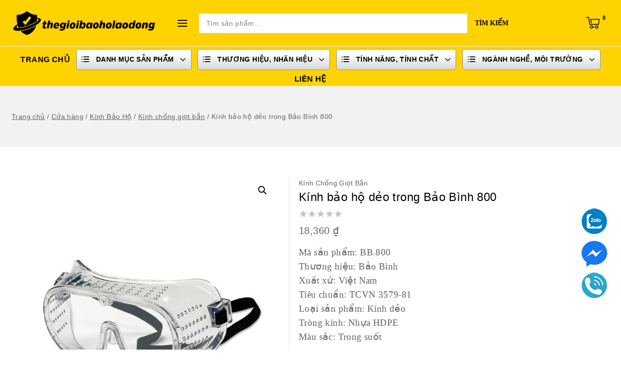

--- FILE ---
content_type: text/html; charset=UTF-8
request_url: https://thegioibaoholaodong.vn/san-pham/kinh-bao-ho-deo-trong-bao-binh-800/
body_size: 58830
content:
<!doctype html>
<html lang="vi" class="no-js" itemtype="https://schema.org/IndividualProduct" itemscope>
<head>
	<meta charset="UTF-8">
	<meta name="viewport" content="width=device-width, initial-scale=1, minimum-scale=1">
	<meta name='robots' content='index, follow, max-image-preview:large, max-snippet:-1, max-video-preview:-1' />

	<!-- This site is optimized with the Yoast SEO plugin v26.7 - https://yoast.com/wordpress/plugins/seo/ -->
	<title>Kính bảo hộ dẻo trong Bảo Bình 800 - Thế Giới Bảo Hộ Lao Động</title>
	<meta name="description" content="Kính bảo hộ dẻo trong Bảo Bình 800 chống trầy xước ở mặt kính đạt TCVN 3579 – 81. Tròng kính 0°, chống trầy xước, màn mờ, chống bụi, chống bám hơi nước," />
	<link rel="canonical" href="https://thegioibaoholaodong.vn/san-pham/kinh-bao-ho-deo-trong-bao-binh-800/" />
	<meta property="og:locale" content="vi_VN" />
	<meta property="og:type" content="article" />
	<meta property="og:title" content="Kính bảo hộ dẻo trong Bảo Bình 800 - Thế Giới Bảo Hộ Lao Động" />
	<meta property="og:description" content="Kính bảo hộ dẻo trong Bảo Bình 800 chống trầy xước ở mặt kính đạt TCVN 3579 – 81. Tròng kính 0°, chống trầy xước, màn mờ, chống bụi, chống bám hơi nước," />
	<meta property="og:url" content="https://thegioibaoholaodong.vn/san-pham/kinh-bao-ho-deo-trong-bao-binh-800/" />
	<meta property="og:site_name" content="Thế Giới Bảo Hộ Lao Động" />
	<meta property="article:modified_time" content="2026-01-02T08:29:58+00:00" />
	<meta property="og:image" content="https://thegioibaoholaodong.vn/wp-content/uploads/2024/04/kinh-bao-ho-bao-binh-800.jpg" />
	<meta property="og:image:width" content="630" />
	<meta property="og:image:height" content="630" />
	<meta property="og:image:type" content="image/jpeg" />
	<meta name="twitter:card" content="summary_large_image" />
	<meta name="twitter:label1" content="Ước tính thời gian đọc" />
	<meta name="twitter:data1" content="5 phút" />
	<script type="application/ld+json" class="yoast-schema-graph">{"@context":"https://schema.org","@graph":[{"@type":"WebPage","@id":"https://thegioibaoholaodong.vn/san-pham/kinh-bao-ho-deo-trong-bao-binh-800/","url":"https://thegioibaoholaodong.vn/san-pham/kinh-bao-ho-deo-trong-bao-binh-800/","name":"Kính bảo hộ dẻo trong Bảo Bình 800 - Thế Giới Bảo Hộ Lao Động","isPartOf":{"@id":"/#website"},"primaryImageOfPage":{"@id":"https://thegioibaoholaodong.vn/san-pham/kinh-bao-ho-deo-trong-bao-binh-800/#primaryimage"},"image":{"@id":"https://thegioibaoholaodong.vn/san-pham/kinh-bao-ho-deo-trong-bao-binh-800/#primaryimage"},"thumbnailUrl":"https://thegioibaoholaodong.vn/wp-content/uploads/2024/04/kinh-bao-ho-bao-binh-800.jpg","datePublished":"2024-04-04T03:16:08+00:00","dateModified":"2026-01-02T08:29:58+00:00","description":"Kính bảo hộ dẻo trong Bảo Bình 800 chống trầy xước ở mặt kính đạt TCVN 3579 – 81. Tròng kính 0°, chống trầy xước, màn mờ, chống bụi, chống bám hơi nước,","breadcrumb":{"@id":"https://thegioibaoholaodong.vn/san-pham/kinh-bao-ho-deo-trong-bao-binh-800/#breadcrumb"},"inLanguage":"vi","potentialAction":[{"@type":"ReadAction","target":["https://thegioibaoholaodong.vn/san-pham/kinh-bao-ho-deo-trong-bao-binh-800/"]}]},{"@type":"ImageObject","inLanguage":"vi","@id":"https://thegioibaoholaodong.vn/san-pham/kinh-bao-ho-deo-trong-bao-binh-800/#primaryimage","url":"https://thegioibaoholaodong.vn/wp-content/uploads/2024/04/kinh-bao-ho-bao-binh-800.jpg","contentUrl":"https://thegioibaoholaodong.vn/wp-content/uploads/2024/04/kinh-bao-ho-bao-binh-800.jpg","width":630,"height":630},{"@type":"BreadcrumbList","@id":"https://thegioibaoholaodong.vn/san-pham/kinh-bao-ho-deo-trong-bao-binh-800/#breadcrumb","itemListElement":[{"@type":"ListItem","position":1,"name":"Trang chủ","item":"https://thegioibaoholaodong.vn/"},{"@type":"ListItem","position":2,"name":"Kính bảo hộ dẻo trong Bảo Bình 800"}]},{"@type":"WebSite","@id":"/#website","url":"/","name":"Thế Giới Bảo Hộ Lao Động","description":"Giả cả cạnh tranh - Phong cách chuyên nghiệp","publisher":{"@id":"/#organization"},"potentialAction":[{"@type":"SearchAction","target":{"@type":"EntryPoint","urlTemplate":"/?s={search_term_string}"},"query-input":{"@type":"PropertyValueSpecification","valueRequired":true,"valueName":"search_term_string"}}],"inLanguage":"vi"},{"@type":"Organization","@id":"/#organization","name":"Thế Giới Bảo Hộ Lao Động","url":"/","logo":{"@type":"ImageObject","inLanguage":"vi","@id":"/#/schema/logo/image/","url":"https://thegioibaoholaodong.vn/wp-content/uploads/2024/06/cropped-logo-the-gioi-bao-ho-lao-dong-2.png","contentUrl":"https://thegioibaoholaodong.vn/wp-content/uploads/2024/06/cropped-logo-the-gioi-bao-ho-lao-dong-2.png","width":2321,"height":404,"caption":"Thế Giới Bảo Hộ Lao Động"},"image":{"@id":"/#/schema/logo/image/"}}]}</script>
	<!-- / Yoast SEO plugin. -->


<link rel="alternate" type="application/rss+xml" title="Dòng thông tin Thế Giới Bảo Hộ Lao Động &raquo;" href="https://thegioibaoholaodong.vn/feed/" />
<link rel="alternate" type="application/rss+xml" title="Thế Giới Bảo Hộ Lao Động &raquo; Dòng bình luận" href="https://thegioibaoholaodong.vn/comments/feed/" />
			<script>document.documentElement.classList.remove( 'no-js' );</script>
			<link rel="alternate" type="application/rss+xml" title="Thế Giới Bảo Hộ Lao Động &raquo; Kính bảo hộ dẻo trong Bảo Bình 800 Dòng bình luận" href="https://thegioibaoholaodong.vn/san-pham/kinh-bao-ho-deo-trong-bao-binh-800/feed/" />
<link rel="alternate" title="oNhúng (JSON)" type="application/json+oembed" href="https://thegioibaoholaodong.vn/wp-json/oembed/1.0/embed?url=https%3A%2F%2Fthegioibaoholaodong.vn%2Fsan-pham%2Fkinh-bao-ho-deo-trong-bao-binh-800%2F" />
<link rel="alternate" title="oNhúng (XML)" type="text/xml+oembed" href="https://thegioibaoholaodong.vn/wp-json/oembed/1.0/embed?url=https%3A%2F%2Fthegioibaoholaodong.vn%2Fsan-pham%2Fkinh-bao-ho-deo-trong-bao-binh-800%2F&#038;format=xml" />
<style id='wp-img-auto-sizes-contain-inline-css'>
img:is([sizes=auto i],[sizes^="auto," i]){contain-intrinsic-size:3000px 1500px}
/*# sourceURL=wp-img-auto-sizes-contain-inline-css */
</style>
<link rel='stylesheet' id='hfe-widgets-style-css' href='https://thegioibaoholaodong.vn/wp-content/plugins/header-footer-elementor/inc/widgets-css/frontend.css?ver=2.8.1' media='all' />
<link rel='stylesheet' id='hfe-woo-product-grid-css' href='https://thegioibaoholaodong.vn/wp-content/plugins/header-footer-elementor/inc/widgets-css/woo-products.css?ver=2.8.1' media='all' />
<style id='wp-emoji-styles-inline-css'>

	img.wp-smiley, img.emoji {
		display: inline !important;
		border: none !important;
		box-shadow: none !important;
		height: 1em !important;
		width: 1em !important;
		margin: 0 0.07em !important;
		vertical-align: -0.1em !important;
		background: none !important;
		padding: 0 !important;
	}
/*# sourceURL=wp-emoji-styles-inline-css */
</style>
<link rel='stylesheet' id='wp-block-library-css' href='https://thegioibaoholaodong.vn/wp-includes/css/dist/block-library/style.min.css?ver=6.9' media='all' />
<style id='wp-block-library-theme-inline-css'>
.wp-block-audio :where(figcaption){color:#555;font-size:13px;text-align:center}.is-dark-theme .wp-block-audio :where(figcaption){color:#ffffffa6}.wp-block-audio{margin:0 0 1em}.wp-block-code{border:1px solid #ccc;border-radius:4px;font-family:Menlo,Consolas,monaco,monospace;padding:.8em 1em}.wp-block-embed :where(figcaption){color:#555;font-size:13px;text-align:center}.is-dark-theme .wp-block-embed :where(figcaption){color:#ffffffa6}.wp-block-embed{margin:0 0 1em}.blocks-gallery-caption{color:#555;font-size:13px;text-align:center}.is-dark-theme .blocks-gallery-caption{color:#ffffffa6}:root :where(.wp-block-image figcaption){color:#555;font-size:13px;text-align:center}.is-dark-theme :root :where(.wp-block-image figcaption){color:#ffffffa6}.wp-block-image{margin:0 0 1em}.wp-block-pullquote{border-bottom:4px solid;border-top:4px solid;color:currentColor;margin-bottom:1.75em}.wp-block-pullquote :where(cite),.wp-block-pullquote :where(footer),.wp-block-pullquote__citation{color:currentColor;font-size:.8125em;font-style:normal;text-transform:uppercase}.wp-block-quote{border-left:.25em solid;margin:0 0 1.75em;padding-left:1em}.wp-block-quote cite,.wp-block-quote footer{color:currentColor;font-size:.8125em;font-style:normal;position:relative}.wp-block-quote:where(.has-text-align-right){border-left:none;border-right:.25em solid;padding-left:0;padding-right:1em}.wp-block-quote:where(.has-text-align-center){border:none;padding-left:0}.wp-block-quote.is-large,.wp-block-quote.is-style-large,.wp-block-quote:where(.is-style-plain){border:none}.wp-block-search .wp-block-search__label{font-weight:700}.wp-block-search__button{border:1px solid #ccc;padding:.375em .625em}:where(.wp-block-group.has-background){padding:1.25em 2.375em}.wp-block-separator.has-css-opacity{opacity:.4}.wp-block-separator{border:none;border-bottom:2px solid;margin-left:auto;margin-right:auto}.wp-block-separator.has-alpha-channel-opacity{opacity:1}.wp-block-separator:not(.is-style-wide):not(.is-style-dots){width:100px}.wp-block-separator.has-background:not(.is-style-dots){border-bottom:none;height:1px}.wp-block-separator.has-background:not(.is-style-wide):not(.is-style-dots){height:2px}.wp-block-table{margin:0 0 1em}.wp-block-table td,.wp-block-table th{word-break:normal}.wp-block-table :where(figcaption){color:#555;font-size:13px;text-align:center}.is-dark-theme .wp-block-table :where(figcaption){color:#ffffffa6}.wp-block-video :where(figcaption){color:#555;font-size:13px;text-align:center}.is-dark-theme .wp-block-video :where(figcaption){color:#ffffffa6}.wp-block-video{margin:0 0 1em}:root :where(.wp-block-template-part.has-background){margin-bottom:0;margin-top:0;padding:1.25em 2.375em}
/*# sourceURL=/wp-includes/css/dist/block-library/theme.min.css */
</style>
<style id='global-styles-inline-css'>
:root{--wp--preset--aspect-ratio--square: 1;--wp--preset--aspect-ratio--4-3: 4/3;--wp--preset--aspect-ratio--3-4: 3/4;--wp--preset--aspect-ratio--3-2: 3/2;--wp--preset--aspect-ratio--2-3: 2/3;--wp--preset--aspect-ratio--16-9: 16/9;--wp--preset--aspect-ratio--9-16: 9/16;--wp--preset--color--black: #000000;--wp--preset--color--cyan-bluish-gray: #abb8c3;--wp--preset--color--white: #ffffff;--wp--preset--color--pale-pink: #f78da7;--wp--preset--color--vivid-red: #cf2e2e;--wp--preset--color--luminous-vivid-orange: #ff6900;--wp--preset--color--luminous-vivid-amber: #fcb900;--wp--preset--color--light-green-cyan: #7bdcb5;--wp--preset--color--vivid-green-cyan: #00d084;--wp--preset--color--pale-cyan-blue: #8ed1fc;--wp--preset--color--vivid-cyan-blue: #0693e3;--wp--preset--color--vivid-purple: #9b51e0;--wp--preset--color--theme-palette-1: var(--global-palette1);--wp--preset--color--theme-palette-2: var(--global-palette2);--wp--preset--color--theme-palette-3: var(--global-palette3);--wp--preset--color--theme-palette-4: var(--global-palette4);--wp--preset--color--theme-palette-5: var(--global-palette5);--wp--preset--color--theme-palette-6: var(--global-palette6);--wp--preset--color--theme-palette-7: var(--global-palette7);--wp--preset--color--theme-palette-8: var(--global-palette8);--wp--preset--color--theme-palette-9: var(--global-palette9);--wp--preset--gradient--vivid-cyan-blue-to-vivid-purple: linear-gradient(135deg,rgb(6,147,227) 0%,rgb(155,81,224) 100%);--wp--preset--gradient--light-green-cyan-to-vivid-green-cyan: linear-gradient(135deg,rgb(122,220,180) 0%,rgb(0,208,130) 100%);--wp--preset--gradient--luminous-vivid-amber-to-luminous-vivid-orange: linear-gradient(135deg,rgb(252,185,0) 0%,rgb(255,105,0) 100%);--wp--preset--gradient--luminous-vivid-orange-to-vivid-red: linear-gradient(135deg,rgb(255,105,0) 0%,rgb(207,46,46) 100%);--wp--preset--gradient--very-light-gray-to-cyan-bluish-gray: linear-gradient(135deg,rgb(238,238,238) 0%,rgb(169,184,195) 100%);--wp--preset--gradient--cool-to-warm-spectrum: linear-gradient(135deg,rgb(74,234,220) 0%,rgb(151,120,209) 20%,rgb(207,42,186) 40%,rgb(238,44,130) 60%,rgb(251,105,98) 80%,rgb(254,248,76) 100%);--wp--preset--gradient--blush-light-purple: linear-gradient(135deg,rgb(255,206,236) 0%,rgb(152,150,240) 100%);--wp--preset--gradient--blush-bordeaux: linear-gradient(135deg,rgb(254,205,165) 0%,rgb(254,45,45) 50%,rgb(107,0,62) 100%);--wp--preset--gradient--luminous-dusk: linear-gradient(135deg,rgb(255,203,112) 0%,rgb(199,81,192) 50%,rgb(65,88,208) 100%);--wp--preset--gradient--pale-ocean: linear-gradient(135deg,rgb(255,245,203) 0%,rgb(182,227,212) 50%,rgb(51,167,181) 100%);--wp--preset--gradient--electric-grass: linear-gradient(135deg,rgb(202,248,128) 0%,rgb(113,206,126) 100%);--wp--preset--gradient--midnight: linear-gradient(135deg,rgb(2,3,129) 0%,rgb(40,116,252) 100%);--wp--preset--font-size--small: var(--global-font-size-small);--wp--preset--font-size--medium: var(--global-font-size-medium);--wp--preset--font-size--large: var(--global-font-size-large);--wp--preset--font-size--x-large: 42px;--wp--preset--font-size--larger: var(--global-font-size-larger);--wp--preset--font-size--xxlarge: var(--global-font-size-xxlarge);--wp--preset--spacing--20: 0.44rem;--wp--preset--spacing--30: 0.67rem;--wp--preset--spacing--40: 1rem;--wp--preset--spacing--50: 1.5rem;--wp--preset--spacing--60: 2.25rem;--wp--preset--spacing--70: 3.38rem;--wp--preset--spacing--80: 5.06rem;--wp--preset--shadow--natural: 6px 6px 9px rgba(0, 0, 0, 0.2);--wp--preset--shadow--deep: 12px 12px 50px rgba(0, 0, 0, 0.4);--wp--preset--shadow--sharp: 6px 6px 0px rgba(0, 0, 0, 0.2);--wp--preset--shadow--outlined: 6px 6px 0px -3px rgb(255, 255, 255), 6px 6px rgb(0, 0, 0);--wp--preset--shadow--crisp: 6px 6px 0px rgb(0, 0, 0);}:root { --wp--style--global--content-size: var(--global-calc-content-width);--wp--style--global--wide-size: var(--global-calc-wide-content-width); }:where(body) { margin: 0; }.wp-site-blocks > .alignleft { float: left; margin-right: 2em; }.wp-site-blocks > .alignright { float: right; margin-left: 2em; }.wp-site-blocks > .aligncenter { justify-content: center; margin-left: auto; margin-right: auto; }:where(.is-layout-flex){gap: 0.5em;}:where(.is-layout-grid){gap: 0.5em;}.is-layout-flow > .alignleft{float: left;margin-inline-start: 0;margin-inline-end: 2em;}.is-layout-flow > .alignright{float: right;margin-inline-start: 2em;margin-inline-end: 0;}.is-layout-flow > .aligncenter{margin-left: auto !important;margin-right: auto !important;}.is-layout-constrained > .alignleft{float: left;margin-inline-start: 0;margin-inline-end: 2em;}.is-layout-constrained > .alignright{float: right;margin-inline-start: 2em;margin-inline-end: 0;}.is-layout-constrained > .aligncenter{margin-left: auto !important;margin-right: auto !important;}.is-layout-constrained > :where(:not(.alignleft):not(.alignright):not(.alignfull)){max-width: var(--wp--style--global--content-size);margin-left: auto !important;margin-right: auto !important;}.is-layout-constrained > .alignwide{max-width: var(--wp--style--global--wide-size);}body .is-layout-flex{display: flex;}.is-layout-flex{flex-wrap: wrap;align-items: center;}.is-layout-flex > :is(*, div){margin: 0;}body .is-layout-grid{display: grid;}.is-layout-grid > :is(*, div){margin: 0;}body{padding-top: 0px;padding-right: 0px;padding-bottom: 0px;padding-left: 0px;}:root :where(.wp-element-button, .wp-block-button__link){font-style: inherit;font-weight: inherit;letter-spacing: inherit;text-transform: inherit;}.has-black-color{color: var(--wp--preset--color--black) !important;}.has-cyan-bluish-gray-color{color: var(--wp--preset--color--cyan-bluish-gray) !important;}.has-white-color{color: var(--wp--preset--color--white) !important;}.has-pale-pink-color{color: var(--wp--preset--color--pale-pink) !important;}.has-vivid-red-color{color: var(--wp--preset--color--vivid-red) !important;}.has-luminous-vivid-orange-color{color: var(--wp--preset--color--luminous-vivid-orange) !important;}.has-luminous-vivid-amber-color{color: var(--wp--preset--color--luminous-vivid-amber) !important;}.has-light-green-cyan-color{color: var(--wp--preset--color--light-green-cyan) !important;}.has-vivid-green-cyan-color{color: var(--wp--preset--color--vivid-green-cyan) !important;}.has-pale-cyan-blue-color{color: var(--wp--preset--color--pale-cyan-blue) !important;}.has-vivid-cyan-blue-color{color: var(--wp--preset--color--vivid-cyan-blue) !important;}.has-vivid-purple-color{color: var(--wp--preset--color--vivid-purple) !important;}.has-theme-palette-1-color{color: var(--wp--preset--color--theme-palette-1) !important;}.has-theme-palette-2-color{color: var(--wp--preset--color--theme-palette-2) !important;}.has-theme-palette-3-color{color: var(--wp--preset--color--theme-palette-3) !important;}.has-theme-palette-4-color{color: var(--wp--preset--color--theme-palette-4) !important;}.has-theme-palette-5-color{color: var(--wp--preset--color--theme-palette-5) !important;}.has-theme-palette-6-color{color: var(--wp--preset--color--theme-palette-6) !important;}.has-theme-palette-7-color{color: var(--wp--preset--color--theme-palette-7) !important;}.has-theme-palette-8-color{color: var(--wp--preset--color--theme-palette-8) !important;}.has-theme-palette-9-color{color: var(--wp--preset--color--theme-palette-9) !important;}.has-black-background-color{background-color: var(--wp--preset--color--black) !important;}.has-cyan-bluish-gray-background-color{background-color: var(--wp--preset--color--cyan-bluish-gray) !important;}.has-white-background-color{background-color: var(--wp--preset--color--white) !important;}.has-pale-pink-background-color{background-color: var(--wp--preset--color--pale-pink) !important;}.has-vivid-red-background-color{background-color: var(--wp--preset--color--vivid-red) !important;}.has-luminous-vivid-orange-background-color{background-color: var(--wp--preset--color--luminous-vivid-orange) !important;}.has-luminous-vivid-amber-background-color{background-color: var(--wp--preset--color--luminous-vivid-amber) !important;}.has-light-green-cyan-background-color{background-color: var(--wp--preset--color--light-green-cyan) !important;}.has-vivid-green-cyan-background-color{background-color: var(--wp--preset--color--vivid-green-cyan) !important;}.has-pale-cyan-blue-background-color{background-color: var(--wp--preset--color--pale-cyan-blue) !important;}.has-vivid-cyan-blue-background-color{background-color: var(--wp--preset--color--vivid-cyan-blue) !important;}.has-vivid-purple-background-color{background-color: var(--wp--preset--color--vivid-purple) !important;}.has-theme-palette-1-background-color{background-color: var(--wp--preset--color--theme-palette-1) !important;}.has-theme-palette-2-background-color{background-color: var(--wp--preset--color--theme-palette-2) !important;}.has-theme-palette-3-background-color{background-color: var(--wp--preset--color--theme-palette-3) !important;}.has-theme-palette-4-background-color{background-color: var(--wp--preset--color--theme-palette-4) !important;}.has-theme-palette-5-background-color{background-color: var(--wp--preset--color--theme-palette-5) !important;}.has-theme-palette-6-background-color{background-color: var(--wp--preset--color--theme-palette-6) !important;}.has-theme-palette-7-background-color{background-color: var(--wp--preset--color--theme-palette-7) !important;}.has-theme-palette-8-background-color{background-color: var(--wp--preset--color--theme-palette-8) !important;}.has-theme-palette-9-background-color{background-color: var(--wp--preset--color--theme-palette-9) !important;}.has-black-border-color{border-color: var(--wp--preset--color--black) !important;}.has-cyan-bluish-gray-border-color{border-color: var(--wp--preset--color--cyan-bluish-gray) !important;}.has-white-border-color{border-color: var(--wp--preset--color--white) !important;}.has-pale-pink-border-color{border-color: var(--wp--preset--color--pale-pink) !important;}.has-vivid-red-border-color{border-color: var(--wp--preset--color--vivid-red) !important;}.has-luminous-vivid-orange-border-color{border-color: var(--wp--preset--color--luminous-vivid-orange) !important;}.has-luminous-vivid-amber-border-color{border-color: var(--wp--preset--color--luminous-vivid-amber) !important;}.has-light-green-cyan-border-color{border-color: var(--wp--preset--color--light-green-cyan) !important;}.has-vivid-green-cyan-border-color{border-color: var(--wp--preset--color--vivid-green-cyan) !important;}.has-pale-cyan-blue-border-color{border-color: var(--wp--preset--color--pale-cyan-blue) !important;}.has-vivid-cyan-blue-border-color{border-color: var(--wp--preset--color--vivid-cyan-blue) !important;}.has-vivid-purple-border-color{border-color: var(--wp--preset--color--vivid-purple) !important;}.has-theme-palette-1-border-color{border-color: var(--wp--preset--color--theme-palette-1) !important;}.has-theme-palette-2-border-color{border-color: var(--wp--preset--color--theme-palette-2) !important;}.has-theme-palette-3-border-color{border-color: var(--wp--preset--color--theme-palette-3) !important;}.has-theme-palette-4-border-color{border-color: var(--wp--preset--color--theme-palette-4) !important;}.has-theme-palette-5-border-color{border-color: var(--wp--preset--color--theme-palette-5) !important;}.has-theme-palette-6-border-color{border-color: var(--wp--preset--color--theme-palette-6) !important;}.has-theme-palette-7-border-color{border-color: var(--wp--preset--color--theme-palette-7) !important;}.has-theme-palette-8-border-color{border-color: var(--wp--preset--color--theme-palette-8) !important;}.has-theme-palette-9-border-color{border-color: var(--wp--preset--color--theme-palette-9) !important;}.has-vivid-cyan-blue-to-vivid-purple-gradient-background{background: var(--wp--preset--gradient--vivid-cyan-blue-to-vivid-purple) !important;}.has-light-green-cyan-to-vivid-green-cyan-gradient-background{background: var(--wp--preset--gradient--light-green-cyan-to-vivid-green-cyan) !important;}.has-luminous-vivid-amber-to-luminous-vivid-orange-gradient-background{background: var(--wp--preset--gradient--luminous-vivid-amber-to-luminous-vivid-orange) !important;}.has-luminous-vivid-orange-to-vivid-red-gradient-background{background: var(--wp--preset--gradient--luminous-vivid-orange-to-vivid-red) !important;}.has-very-light-gray-to-cyan-bluish-gray-gradient-background{background: var(--wp--preset--gradient--very-light-gray-to-cyan-bluish-gray) !important;}.has-cool-to-warm-spectrum-gradient-background{background: var(--wp--preset--gradient--cool-to-warm-spectrum) !important;}.has-blush-light-purple-gradient-background{background: var(--wp--preset--gradient--blush-light-purple) !important;}.has-blush-bordeaux-gradient-background{background: var(--wp--preset--gradient--blush-bordeaux) !important;}.has-luminous-dusk-gradient-background{background: var(--wp--preset--gradient--luminous-dusk) !important;}.has-pale-ocean-gradient-background{background: var(--wp--preset--gradient--pale-ocean) !important;}.has-electric-grass-gradient-background{background: var(--wp--preset--gradient--electric-grass) !important;}.has-midnight-gradient-background{background: var(--wp--preset--gradient--midnight) !important;}.has-small-font-size{font-size: var(--wp--preset--font-size--small) !important;}.has-medium-font-size{font-size: var(--wp--preset--font-size--medium) !important;}.has-large-font-size{font-size: var(--wp--preset--font-size--large) !important;}.has-x-large-font-size{font-size: var(--wp--preset--font-size--x-large) !important;}.has-larger-font-size{font-size: var(--wp--preset--font-size--larger) !important;}.has-xxlarge-font-size{font-size: var(--wp--preset--font-size--xxlarge) !important;}
:where(.wp-block-post-template.is-layout-flex){gap: 1.25em;}:where(.wp-block-post-template.is-layout-grid){gap: 1.25em;}
:where(.wp-block-term-template.is-layout-flex){gap: 1.25em;}:where(.wp-block-term-template.is-layout-grid){gap: 1.25em;}
:where(.wp-block-columns.is-layout-flex){gap: 2em;}:where(.wp-block-columns.is-layout-grid){gap: 2em;}
:root :where(.wp-block-pullquote){font-size: 1.5em;line-height: 1.6;}
/*# sourceURL=global-styles-inline-css */
</style>
<link rel='stylesheet' id='contact-form-7-css' href='https://thegioibaoholaodong.vn/wp-content/plugins/contact-form-7/includes/css/styles.css?ver=6.1.4' media='all' />
<link rel='stylesheet' id='photoswipe-css' href='https://thegioibaoholaodong.vn/wp-content/plugins/woocommerce/assets/css/photoswipe/photoswipe.min.css?ver=10.4.3' media='all' />
<link rel='stylesheet' id='photoswipe-default-skin-css' href='https://thegioibaoholaodong.vn/wp-content/plugins/woocommerce/assets/css/photoswipe/default-skin/default-skin.min.css?ver=10.4.3' media='all' />
<style id='woocommerce-inline-inline-css'>
.woocommerce form .form-row .required { visibility: visible; }
/*# sourceURL=woocommerce-inline-inline-css */
</style>
<link rel='stylesheet' id='coderplace-core-frontend-css' href='https://thegioibaoholaodong.vn/wp-content/plugins/coderplace-core/assets/css/frontend.css?ver=1.0.0' media='all' />
<link rel='stylesheet' id='hfe-style-css' href='https://thegioibaoholaodong.vn/wp-content/plugins/header-footer-elementor/assets/css/header-footer-elementor.css?ver=2.8.1' media='all' />
<link rel='stylesheet' id='elementor-frontend-css' href='https://thegioibaoholaodong.vn/wp-content/uploads/elementor/css/custom-frontend.min.css?ver=1768352627' media='all' />
<link rel='stylesheet' id='elementor-post-13-css' href='https://thegioibaoholaodong.vn/wp-content/uploads/elementor/css/post-13.css?ver=1768352627' media='all' />
<link rel='stylesheet' id='elementor-pro-css' href='https://thegioibaoholaodong.vn/wp-content/uploads/elementor/css/custom-pro-frontend.min.css?ver=1768352627' media='all' />
<link rel='stylesheet' id='slick-css' href='https://thegioibaoholaodong.vn/wp-content/plugins/woo-smart-quick-view/assets/libs/slick/slick.css?ver=6.9' media='all' />
<link rel='stylesheet' id='perfect-scrollbar-css' href='https://thegioibaoholaodong.vn/wp-content/plugins/woo-smart-quick-view/assets/libs/perfect-scrollbar/css/perfect-scrollbar.min.css?ver=6.9' media='all' />
<link rel='stylesheet' id='perfect-scrollbar-wpc-css' href='https://thegioibaoholaodong.vn/wp-content/plugins/woo-smart-quick-view/assets/libs/perfect-scrollbar/css/custom-theme.css?ver=6.9' media='all' />
<link rel='stylesheet' id='magnific-popup-css' href='https://thegioibaoholaodong.vn/wp-content/plugins/woo-smart-quick-view/assets/libs/magnific-popup/magnific-popup.css?ver=6.9' media='all' />
<link rel='stylesheet' id='woosq-feather-css' href='https://thegioibaoholaodong.vn/wp-content/plugins/woo-smart-quick-view/assets/libs/feather/feather.css?ver=6.9' media='all' />
<link rel='stylesheet' id='woosq-icons-css' href='https://thegioibaoholaodong.vn/wp-content/plugins/woo-smart-quick-view/assets/css/icons.css?ver=4.2.8' media='all' />
<link rel='stylesheet' id='woosq-frontend-css' href='https://thegioibaoholaodong.vn/wp-content/plugins/woo-smart-quick-view/assets/css/frontend.css?ver=4.2.8' media='all' />
<link rel='stylesheet' id='base-global-css' href='https://thegioibaoholaodong.vn/wp-content/themes/avanam/assets/css/global.min.css?ver=1.5.9' media='all' />
<style id='base-global-inline-css'>
/* Base Base CSS */
:root{--global-palette1:#e05c0b;--global-palette2:#ffffff;--global-palette3:#000000;--global-palette4:#616161;--global-palette5:#ffd800;--global-palette6:#616161;--global-palette7:#e5e5e5;--global-palette8:#f2f2f2;--global-palette9:#ffffff;--global-palette9rgb:255, 255, 255;--global-palette-highlight:#1e87f0;--global-palette-highlight-alt:#ffd301;--global-palette-highlight-alt2:var(--global-palette9);--global-palette-btn-bg:var(--global-palette5);--global-palette-btn-bg-hover:var(--global-palette3);--global-palette-btn:var(--global-palette3);--global-palette-btn-hover:var(--global-palette9);--global-body-font-family:Arial, Helvetica, sans-serif;--global-heading-font-family:Arial, Helvetica, sans-serif;--global-primary-nav-font-family:inherit;--global-fallback-font:sans-serif;--global-display-fallback-font:sans-serif;--global-content-width:1448px;--global-content-narrow-width:842px;--global-content-edge-padding:1.5rem;--global-content-boxed-padding:2rem;--global-calc-content-width:calc(1448px - var(--global-content-edge-padding) - var(--global-content-edge-padding) );--wp--style--global--content-size:var(--global-calc-content-width);}.wp-site-blocks{--global-vw:calc( 100vw - ( 0.5 * var(--scrollbar-offset)));}:root body.base-elementor-colors{--e-global-color-base1:var(--global-palette1);--e-global-color-base2:var(--global-palette2);--e-global-color-base3:var(--global-palette3);--e-global-color-base4:var(--global-palette4);--e-global-color-base5:var(--global-palette5);--e-global-color-base6:var(--global-palette6);--e-global-color-base7:var(--global-palette7);--e-global-color-base8:var(--global-palette8);--e-global-color-base9:var(--global-palette9);}body{background:var(--global-palette9);}body, input, select, optgroup, textarea{font-style:normal;font-weight:400;font-size:14px;line-height:1.6;letter-spacing:0.4px;font-family:var(--global-body-font-family);color:var(--global-palette4);}.content-bg, body.content-style-unboxed .site{background:var(--global-palette9);}h1,h2,h3,h4,h5,h6{font-family:var(--global-heading-font-family);}h1{font-weight:500;font-size:30px;line-height:1.5;color:var(--global-palette3);}h2{font-weight:700;font-size:26px;line-height:1.5;color:var(--global-palette3);}h3{font-weight:500;font-size:20px;line-height:1.5;color:var(--global-palette3);}h4{font-weight:500;font-size:18px;line-height:1.5;color:var(--global-palette3);}h5{font-weight:500;font-size:18px;line-height:2.4;color:var(--global-palette3);}h6{font-weight:500;font-size:16px;line-height:1.2;letter-spacing:0.2px;color:var(--global-palette3);}@media all and (max-width: 767px){h2{font-size:20px;line-height:1.5;}}.entry-hero .base-breadcrumbs{max-width:1448px;}.site-container, .site-header-row-layout-contained, .site-footer-row-layout-contained, .entry-hero-layout-contained, .comments-area, .alignfull > .wp-block-cover__inner-container, .alignwide > .wp-block-cover__inner-container{max-width:var(--global-content-width);}.content-width-narrow .content-container.site-container, .content-width-narrow .hero-container.site-container{max-width:var(--global-content-narrow-width);}@media all and (min-width: 1678px){.wp-site-blocks .content-container  .alignwide{margin-left:-115px;margin-right:-115px;width:unset;max-width:unset;}}@media all and (min-width: 1102px){.content-width-narrow .wp-site-blocks .content-container .alignwide{margin-left:-130px;margin-right:-130px;width:unset;max-width:unset;}}.content-style-boxed .wp-site-blocks .entry-content .alignwide{margin-left:calc( -1 * var( --global-content-boxed-padding ) );margin-right:calc( -1 * var( --global-content-boxed-padding ) );}.content-area{margin-top:2rem;margin-bottom:2rem;}@media all and (max-width: 1024px){.content-area{margin-top:2rem;margin-bottom:2rem;}}@media all and (max-width: 767px){.content-area{margin-top:2rem;margin-bottom:2rem;}}@media all and (max-width: 1024px){:root{--global-content-boxed-padding:2rem;}}@media all and (max-width: 767px){:root{--global-content-boxed-padding:1.5rem;}}.entry-content-wrap{padding:2rem;}@media all and (max-width: 1024px){.entry-content-wrap{padding:2rem;}}@media all and (max-width: 767px){.entry-content-wrap{padding:1.5rem;}}.entry.single-entry{box-shadow:0px 15px 15px -10px rgba(0,0,0,0.05);}.entry.loop-entry{box-shadow:0px 15px 15px -10px rgba(0,0,0,0.05);}.loop-entry .entry-content-wrap{padding:1rem;}@media all and (max-width: 1024px){.loop-entry .entry-content-wrap{padding:1rem;}}@media all and (max-width: 767px){.loop-entry .entry-content-wrap{padding:1rem;}}.has-sidebar:not(.has-left-sidebar) .content-container{grid-template-columns:1fr 18%;}.has-sidebar.has-left-sidebar .content-container{grid-template-columns:18% 1fr;}button, .button, .wp-block-button__link, input[type="button"], input[type="reset"], input[type="submit"], .fl-button, .elementor-widget-button .elementor-button{font-weight:600;font-size:14px;line-height:1.2;font-family:Montserrat;text-transform:uppercase;box-shadow:0px 0px 0px 0px rgba(0,0,0,0.0);}button:hover, button:focus, button:active, .button:hover, .button:focus, .button:active, .wp-block-button__link:hover, .wp-block-button__link:focus, .wp-block-button__link:active, input[type="button"]:hover, input[type="button"]:focus, input[type="button"]:active, input[type="reset"]:hover, input[type="reset"]:focus, input[type="reset"]:active, input[type="submit"]:hover, input[type="submit"]:focus, input[type="submit"]:active, .elementor-widget-button .elementor-button:hover, .elementor-widget-button .elementor-button:focus, .elementor-widget-button .elementor-button:active{box-shadow:0px 15px 25px 0px rgba(0,0,0,0.0);}.kb-button.kb-btn-global-outline.kb-btn-global-inherit{padding-top:calc(px - 2px);padding-right:calc(px - 2px);padding-bottom:calc(px - 2px);padding-left:calc(px - 2px);}@media all and (min-width: 1025px){.transparent-header .entry-hero .entry-hero-container-inner{padding-top:calc(95px + 60px);}}@media all and (max-width: 1024px){.mobile-transparent-header .entry-hero .entry-hero-container-inner{padding-top:calc(40px + 60px);}}@media all and (max-width: 767px){.mobile-transparent-header .entry-hero .entry-hero-container-inner{padding-top:calc(40px + 60px);}}#bt-scroll-up-reader, #bt-scroll-up{border:1px solid transparent;border-radius:30px 30px 30px 30px;color:var(--global-palette2);background:var(--global-palette1);border-color:var(--global-palette1);bottom:30px;font-size:25px;padding:0.4em 0.4em 0.4em 0.4em;}#bt-scroll-up-reader.scroll-up-side-right, #bt-scroll-up.scroll-up-side-right{right:30px;}#bt-scroll-up-reader.scroll-up-side-left, #bt-scroll-up.scroll-up-side-left{left:30px;}#bt-scroll-up-reader:hover, #bt-scroll-up:hover{color:var(--global-palette2);background:var(--global-palette1);}.loop-entry.type-post h2.entry-title{font-weight:600;font-size:16px;color:var(--global-palette3);}.loop-entry.type-post .entry-meta{font-weight:500;font-size:14px;}.loop-entry.type-post .entry-meta{color:var(--global-palette1);}.loop-entry.type-post .entry-meta a:hover{color:var(--global-palette1);}
/* Base Header CSS */
@media all and (max-width: 1024px){.mobile-transparent-header #masthead{position:absolute;left:0px;right:0px;z-index:100;}.base-scrollbar-fixer.mobile-transparent-header #masthead{right:var(--scrollbar-offset,0);}.mobile-transparent-header #masthead, .mobile-transparent-header .site-top-header-wrap .site-header-row-container-inner, .mobile-transparent-header .site-main-header-wrap .site-header-row-container-inner, .mobile-transparent-header .site-bottom-header-wrap .site-header-row-container-inner{background:transparent;}.site-header-row-tablet-layout-fullwidth, .site-header-row-tablet-layout-standard{padding:0px;}}@media all and (min-width: 1025px){.transparent-header #masthead{position:absolute;left:0px;right:0px;z-index:100;}.transparent-header.base-scrollbar-fixer #masthead{right:var(--scrollbar-offset,0);}.transparent-header #masthead, .transparent-header .site-top-header-wrap .site-header-row-container-inner, .transparent-header .site-main-header-wrap .site-header-row-container-inner, .transparent-header .site-bottom-header-wrap .site-header-row-container-inner{background:transparent;}}.site-branding a.brand img{max-width:300px;}.site-branding a.brand img.svg-logo-image{width:300px;}@media all and (max-width: 767px){.site-branding a.brand img{max-width:140px;}.site-branding a.brand img.svg-logo-image{width:140px;}}.site-branding{padding:0px 0px 0px 0px;}#masthead, #masthead .base-sticky-header.item-is-fixed:not(.item-at-start):not(.site-header-row-container):not(.site-main-header-wrap), #masthead .base-sticky-header.item-is-fixed:not(.item-at-start) > .site-header-row-container-inner{background:var(--global-palette9);}.site-main-header-wrap .site-header-row-container-inner{border-bottom:1px solid var(--global-gray-400);}.site-main-header-inner-wrap{min-height:95px;}@media all and (max-width: 1024px){.site-main-header-inner-wrap{min-height:75px;}}.site-top-header-wrap .site-header-row-container-inner{background:var(--global-palette8);border-bottom:0px solid var(--global-palette7);}.site-top-header-inner-wrap{min-height:40px;}@media all and (max-width: 1024px){.site-top-header-inner-wrap{min-height:40px;}}.site-bottom-header-wrap .site-header-row-container-inner{background:var(--global-palette1);}.site-bottom-header-inner-wrap{min-height:60px;}.header-navigation[class*="header-navigation-style-underline"] .header-menu-container.primary-menu-container>ul>li>a:after{width:calc( 100% - 3.2em);}.main-navigation .primary-menu-container > ul > li.menu-item > a{padding-left:calc(3.2em / 2);padding-right:calc(3.2em / 2);padding-top:1em;padding-bottom:1em;color:var(--global-palette2);}.main-navigation .primary-menu-container > ul > li.menu-item .dropdown-nav-special-toggle{right:calc(3.2em / 2);}.main-navigation .primary-menu-container > ul li.menu-item > a{font-weight:600;font-size:16px;line-height:1.2;text-transform:capitalize;}.main-navigation .primary-menu-container > ul > li.menu-item > a:hover{color:var(--global-palette2);}.main-navigation .primary-menu-container > ul > li.menu-item.current-menu-item > a{color:var(--global-palette2);}.header-navigation .header-menu-container ul ul.sub-menu, .header-navigation .header-menu-container ul ul.submenu{background:var(--global-palette9);box-shadow:0px 2px 13px 0px rgba(0,0,0,0.1);}.header-navigation .header-menu-container ul ul li.menu-item > a{width:220px;padding-top:5px;padding-bottom:5px;color:var(--global-palette3);font-weight:400;font-size:15px;line-height:1.6;}.header-navigation .header-menu-container ul ul li.menu-item > a:hover{color:var(--global-palette3);background:var(--global-palette9);}.header-navigation .header-menu-container ul ul li.menu-item.current-menu-item > a{color:var(--global-palette3);background:var(--global-palette9);}.mobile-toggle-open-container .menu-toggle-open{color:var(--global-palette3);padding:0.4em 0.6em 0.4em 0.6em;font-size:14px;}.mobile-toggle-open-container .menu-toggle-open.menu-toggle-style-bordered{border:1px solid currentColor;}.mobile-toggle-open-container .menu-toggle-open .menu-toggle-icon{font-size:24px;}.mobile-toggle-open-container .menu-toggle-open:hover, .mobile-toggle-open-container .menu-toggle-open:focus-visible{color:var(--global-palette1);}.mobile-navigation ul li{font-size:15px;}.mobile-navigation ul li a{padding-top:0.6em;padding-bottom:0.6em;}.mobile-navigation ul li > a, .mobile-navigation ul li.menu-item-has-children > .drawer-nav-drop-wrap{color:var(--global-palette3);}.mobile-navigation ul li.current-menu-item > a, .mobile-navigation ul li.current-menu-item.menu-item-has-children > .drawer-nav-drop-wrap{color:var(--global-palette-highlight);}.mobile-navigation ul li.menu-item-has-children .drawer-nav-drop-wrap, .mobile-navigation ul li:not(.menu-item-has-children) a{border-bottom:1px solid var(--global-palette7);}.mobile-navigation:not(.drawer-navigation-parent-toggle-true) ul li.menu-item-has-children .drawer-nav-drop-wrap button{border-left:1px solid var(--global-palette7);}#mobile-drawer .drawer-inner, #mobile-drawer.popup-drawer-layout-fullwidth.popup-drawer-animation-slice .pop-portion-bg, #mobile-drawer.popup-drawer-layout-fullwidth.popup-drawer-animation-slice.pop-animated.show-drawer .drawer-inner{color:var(--global-palette4);background:var(--global-palette9);}#mobile-drawer .drawer-header .drawer-toggle{padding:0.6em 0.15em 0.6em 0.15em;font-size:24px;}#mobile-drawer .drawer-header .drawer-toggle, #mobile-drawer .drawer-header .drawer-toggle:focus{color:var(--global-palette3);}.site-header-item .header-cart-wrap .header-cart-inner-wrap .header-cart-button{color:var(--global-palette3);}.header-cart-wrap .header-cart-button .header-cart-total{background:var(--global-palette1);color:var(--global-palette2);}.site-header-item .header-cart-wrap .header-cart-inner-wrap .header-cart-button:hover{color:var(--global-palette3);}.header-cart-wrap .header-cart-button:hover .header-cart-total{background:var(--global-palette1);color:var(--global-palette2);}.header-cart-wrap .header-cart-button .header-cart-label{font-weight:400;}.header-cart-wrap .header-cart-button .base-svg-iconset{font-size:24px;}.header-cart-wrap .header-cart-button .header-cart-label.subtotal{font-weight:400;}.header-cart-wrap .header-cart-button .header-cart-label.subtotal span{font-weight:400;}.header-cart-wrap .header-cart-button .header-cart-label.subtotal .woocommerce-Price-amount:not(del .woocommerce-Price-amount):not(.tmcore-product-price-filter .woocommerce-Price-amount){font-weight:400;}.header-mobile-cart-wrap .header-cart-button .base-svg-iconset{font-size:1.3em;}
/* Base Footer CSS */
#colophon{background:var(--global-palette7);}.site-middle-footer-wrap .site-footer-row-container-inner{border-bottom:1px solid var(--global-gray-400);}.site-middle-footer-inner-wrap{padding-top:45px;padding-bottom:45px;grid-column-gap:30px;grid-row-gap:30px;}.site-middle-footer-inner-wrap .widget{margin-bottom:30px;}.site-middle-footer-inner-wrap .widget-area .widget-title{font-weight:700;font-size:16px;text-transform:capitalize;color:var(--global-palette5);}.site-middle-footer-inner-wrap .site-footer-section:not(:last-child):after{right:calc(-30px / 2);}@media all and (max-width: 1024px){.site-middle-footer-inner-wrap{grid-column-gap:50px;grid-row-gap:50px;}.site-middle-footer-inner-wrap .site-footer-section:not(:last-child):after{right:calc(-50px / 2);}}.site-top-footer-wrap .site-footer-row-container-inner{background:var(--global-palette1);}.site-top-footer-inner-wrap{min-height:110px;padding-top:30px;padding-bottom:30px;grid-column-gap:30px;grid-row-gap:30px;}.site-top-footer-inner-wrap .widget{margin-bottom:30px;}.site-top-footer-inner-wrap .site-footer-section:not(:last-child):after{right:calc(-30px / 2);}.site-bottom-footer-wrap .site-footer-row-container-inner{border-top:1px solid var(--global-palette7);}.site-bottom-footer-inner-wrap{padding-top:10px;padding-bottom:10px;grid-column-gap:30px;grid-row-gap:30px;}.site-bottom-footer-inner-wrap .widget{margin-bottom:30px;}.site-bottom-footer-inner-wrap .site-footer-section:not(:last-child):after{right:calc(-30px / 2);}.footer-social-wrap .footer-social-inner-wrap{font-size:1.25em;gap:0.6em;}.site-footer .site-footer-wrap .site-footer-section .footer-social-wrap .footer-social-inner-wrap .social-button{color:var(--global-palette3);background:var(--global-palette8);border:2px none transparent;border-radius:50px;}.site-footer .site-footer-wrap .site-footer-section .footer-social-wrap .footer-social-inner-wrap .social-button:hover{color:var(--global-palette2);background:var(--global-palette1);}#colophon .footer-html{margin:0px 0px 0px 0px;}#colophon .site-footer-row-container .site-footer-row .footer-html a{color:var(--global-palette1);}#colophon .site-footer-row-container .site-footer-row .footer-html a:hover{color:var(--global-palette3);}
/* CoderPlace Core Header CSS */
.header-navigation-dropdown-direction-left ul ul.submenu, .header-navigation-dropdown-direction-left ul ul.sub-menu{right:0px;left:auto;}.rtl .header-navigation-dropdown-direction-right ul ul.submenu, .rtl .header-navigation-dropdown-direction-right ul ul.sub-menu{left:0px;right:auto;}.header-account-button .nav-drop-title-wrap > .base-svg-iconset, .header-account-button > .base-svg-iconset{font-size:1.2em;}.site-header-item .header-account-button .nav-drop-title-wrap, .site-header-item .header-account-wrap > .header-account-button{display:flex;align-items:center;}.header-account-style-icon_label .header-account-label{padding-left:5px;}.header-account-style-label_icon .header-account-label{padding-right:5px;}.site-header-item .header-account-wrap .header-account-button{text-decoration:none;box-shadow:none;color:inherit;background:transparent;padding:0.6em 0em 0.6em 0em;}.header-mobile-account-wrap .header-account-button .nav-drop-title-wrap > .base-svg-iconset, .header-mobile-account-wrap .header-account-button > .base-svg-iconset{font-size:1.2em;}.header-mobile-account-wrap .header-account-button .nav-drop-title-wrap, .header-mobile-account-wrap > .header-account-button{display:flex;align-items:center;}.header-mobile-account-wrap.header-account-style-icon_label .header-account-label{padding-left:5px;}.header-mobile-account-wrap.header-account-style-label_icon .header-account-label{padding-right:5px;}.header-mobile-account-wrap .header-account-button{text-decoration:none;box-shadow:none;color:inherit;background:transparent;padding:0.6em 0em 0.6em 0em;}#login-drawer .drawer-inner .drawer-content{display:flex;justify-content:center;align-items:center;position:absolute;top:0px;bottom:0px;left:0px;right:0px;padding:0px;}#loginform p label{display:block;}#login-drawer #loginform{width:100%;}#login-drawer #loginform input{width:100%;}#login-drawer #loginform input[type="checkbox"]{width:auto;}#login-drawer .drawer-inner .drawer-header{position:relative;z-index:100;}#login-drawer .drawer-content_inner.widget_login_form_inner{padding:2em;width:100%;max-width:350px;border-radius:.25rem;background:var(--global-palette9);color:var(--global-palette4);}#login-drawer .lost_password a{color:var(--global-palette6);}#login-drawer .lost_password, #login-drawer .register-field{text-align:center;}#login-drawer .widget_login_form_inner p{margin-top:1.2em;margin-bottom:0em;}#login-drawer .widget_login_form_inner p:first-child{margin-top:0em;}#login-drawer .widget_login_form_inner label{margin-bottom:0.5em;}#login-drawer hr.register-divider{margin:1.2em 0;border-width:1px;}#login-drawer .register-field{font-size:90%;}.tertiary-navigation .tertiary-menu-container > ul > li.menu-item > a{padding-left:calc(1.2em / 2);padding-right:calc(1.2em / 2);padding-top:0.6em;padding-bottom:0.6em;color:var(--global-palette5);}.tertiary-navigation .tertiary-menu-container > ul > li.menu-item > a:hover{color:var(--global-palette-highlight);}.tertiary-navigation .tertiary-menu-container > ul > li.menu-item.current-menu-item > a{color:var(--global-palette3);}.quaternary-navigation .quaternary-menu-container > ul > li.menu-item > a{padding-left:calc(1.2em / 2);padding-right:calc(1.2em / 2);padding-top:0.6em;padding-bottom:0.6em;color:var(--global-palette5);}.quaternary-navigation .quaternary-menu-container > ul > li.menu-item > a:hover{color:var(--global-palette-highlight);}.quaternary-navigation .quaternary-menu-container > ul > li.menu-item.current-menu-item > a{color:var(--global-palette3);}#main-header .header-divider{border-right:1px solid var(--global-palette7);height:35px;margin:0px 20px 0px 20px;}#main-header .header-divider2{border-right:1px solid #D2B611;height:23px;margin:0px 0px 0px 32px;}#main-header .header-divider3{border-right:1px solid var(--global-palette6);height:50%;}#mobile-header .header-mobile-divider{border-right:1px solid var(--global-palette6);height:50%;}#mobile-header .header-mobile-divider2{border-right:1px solid var(--global-palette6);height:50%;}.header-item-search-bar form ::-webkit-input-placeholder{color:currentColor;opacity:0.5;}.header-item-search-bar form ::placeholder{color:currentColor;opacity:0.5;}.header-search-bar form{max-width:100%;width:5px;}.header-search-bar form input.search-field{border:2px solid var(--global-palette1);}.header-search-bar form input.search-field, .header-search-bar form .base-search-icon-wrap{color:var(--global-palette3);}.header-search-bar form input.search-field:focus, .header-search-bar form input.search-submit:hover ~ .base-search-icon-wrap, #main-header .header-search-bar form button[type="submit"]:hover ~ .base-search-icon-wrap{color:var(--global-palette3);}.header-mobile-search-bar form{max-width:calc(100vw - var(--global-sm-spacing) - var(--global-sm-spacing));width:310px;}.header-mobile-search-bar{margin:8px 0px 8px 0px;}.header-widget-lstyle-normal .header-widget-area-inner a:not(.button){text-decoration:underline;}.header-contact-wrap{margin:0px 10px 0px 0px;}.element-contact-inner-wrap{display:flex;flex-wrap:wrap;align-items:center;margin-top:-25px;margin-left:calc(-25px / 2);margin-right:calc(-25px / 2);}.element-contact-inner-wrap .header-contact-item{display:inline-flex;flex-wrap:wrap;align-items:center;margin-top:25px;margin-left:calc(25px / 2);margin-right:calc(25px / 2);}.element-contact-inner-wrap .header-contact-item .base-svg-iconset{font-size:18px;}.header-contact-item img{display:inline-block;}.header-contact-item .contact-label{margin-left:0.3em;}.rtl .header-contact-item .contact-label{margin-right:0.3em;margin-left:0px;}.header-mobile-contact-wrap .element-contact-inner-wrap{display:flex;flex-wrap:wrap;align-items:center;margin-top:-0.6em;margin-left:calc(-0.6em / 2);margin-right:calc(-0.6em / 2);}.header-mobile-contact-wrap .element-contact-inner-wrap .header-contact-item{display:inline-flex;flex-wrap:wrap;align-items:center;margin-top:0.6em;margin-left:calc(0.6em / 2);margin-right:calc(0.6em / 2);}.header-mobile-contact-wrap .element-contact-inner-wrap .header-contact-item .base-svg-iconset{font-size:1em;}#main-header .header-button2{font-weight:500;line-height:1.2;margin:0px 0px 0px 30px;color:var(--global-palette2);background:transparent;border:2px none transparent;box-shadow:0px 0px 0px -7px rgba(0,0,0,0);}#main-header .header-button2.button-size-custom{padding:0px 0px 0px 0px;}#main-header .header-button2:hover{color:var(--global-palette2);background:transparent;box-shadow:0px 0px 0px 0px rgba(0,0,0,0.0);}.mobile-header-button2-wrap .mobile-header-button-inner-wrap .mobile-header-button2{border:2px none transparent;box-shadow:0px 0px 0px -7px rgba(0,0,0,0);}.mobile-header-button2-wrap .mobile-header-button-inner-wrap .mobile-header-button2:hover{box-shadow:0px 15px 25px -7px rgba(0,0,0,0.1);}#widget-drawer.popup-drawer-layout-fullwidth .drawer-content .header-widget2, #widget-drawer.popup-drawer-layout-sidepanel .drawer-inner{max-width:400px;}#widget-drawer.popup-drawer-layout-fullwidth .drawer-content .header-widget2{margin:0 auto;}.widget-toggle-open{display:flex;align-items:center;background:transparent;box-shadow:none;}.widget-toggle-open:hover, .widget-toggle-open:focus{border-color:currentColor;background:transparent;box-shadow:none;}.widget-toggle-open .widget-toggle-icon{display:flex;}.widget-toggle-open .widget-toggle-label{padding-right:5px;}.rtl .widget-toggle-open .widget-toggle-label{padding-left:5px;padding-right:0px;}.widget-toggle-open .widget-toggle-label:empty, .rtl .widget-toggle-open .widget-toggle-label:empty{padding-right:0px;padding-left:0px;}.widget-toggle-open-container .widget-toggle-open{color:var(--global-palette3);font-weight:600;line-height:1.2;text-transform:capitalize;}.widget-toggle-open-container .widget-toggle-open.widget-toggle-style-bordered{border:1px solid currentColor;}.widget-toggle-open-container .widget-toggle-open .widget-toggle-icon{font-size:24px;}.widget-toggle-open-container .widget-toggle-open:hover, .widget-toggle-open-container .widget-toggle-open:focus{color:var(--global-palette3);}#widget-drawer.popup-drawer-layout-fullwidth .drawer-content .header-widget2, #widget-drawer.popup-drawer-layout-sidepanel .drawer-inner{max-width:400px;}#widget-drawer.popup-drawer-layout-fullwidth .drawer-content .header-widget2{margin:0 auto;}.widget-mobile-toggle-open{display:flex;align-items:center;background:transparent;box-shadow:none;}.widget-mobile-toggle-open:hover, .widget-mobile-toggle-open:focus{border-color:currentColor;background:transparent;box-shadow:none;}.widget-mobile-toggle-open .widget-mobile-toggle-icon{display:flex;}.widget-mobile-toggle-open .widget-mobile-toggle-label{padding-right:5px;}.rtl .widget-mobile-toggle-open .widget-mobile-toggle-label{padding-left:5px;padding-right:0px;}.widget-mobile-toggle-open .widget-mobile-toggle-label:empty, .rtl .widget-mobile-toggle-open .widget-mobile-toggle-label:empty{padding-right:0px;padding-left:0px;}.widget-mobile-toggle-open-container .widget-mobile-toggle-open{color:var(--global-palette5);padding:0.4em 0.6em 0.4em 0.6em;font-size:14px;}.widget-mobile-toggle-open-container .widget-mobile-toggle-open.widget-mobile-toggle-style-bordered{border:1px solid currentColor;}.widget-mobile-toggle-open-container .widget-mobile-toggle-open .widget-mobile-toggle-icon{font-size:20px;}.widget-mobile-toggle-open-container .widget-mobile-toggle-open:hover, .widget-mobile-toggle-open-container .widget-mobile-toggle-open:focus{color:var(--global-palette-highlight);}#widget-drawer .drawer-inner{background:var(--global-palette9);}#widget-drawer .drawer-header .drawer-toggle, #widget-drawer .drawer-header .drawer-toggle:focus{color:var(--global-palette3);}#widget-drawer .header-widget-2style-normal a:not(.button){text-decoration:underline;}#widget-drawer .header-widget-2style-plain a:not(.button){text-decoration:none;}#widget-drawer .header-widget2 .widget-title{font-weight:500;font-size:18px;line-height:1.2;text-transform:capitalize;}#widget-drawer .header-widget2{color:var(--global-palette8);}#widget-drawer .header-widget2 a:not(.button), #widget-drawer .header-widget2 .drawer-sub-toggle{color:var(--global-palette3);}#widget-drawer .header-widget2 a:not(.button):hover, #widget-drawer .header-widget2 .drawer-sub-toggle:hover{color:var(--global-palette3);}#mobile-secondary-site-navigation ul li{font-size:14px;}#mobile-secondary-site-navigation ul li a{padding-top:24px;padding-bottom:24px;}#mobile-secondary-site-navigation ul li > a, #mobile-secondary-site-navigation ul li.menu-item-has-children > .drawer-nav-drop-wrap{color:var(--global-palette8);}#mobile-secondary-site-navigation ul li.current-menu-item > a, #mobile-secondary-site-navigation ul li.current-menu-item.menu-item-has-children > .drawer-nav-drop-wrap{color:var(--global-palette-highlight);}#mobile-secondary-site-navigation ul li.menu-item-has-children .drawer-nav-drop-wrap, #mobile-secondary-site-navigation ul li:not(.menu-item-has-children) a{border-bottom:1px solid rgba(255,255,255,0.1);}#mobile-secondary-site-navigation:not(.drawer-navigation-parent-toggle-true) ul li.menu-item-has-children .drawer-nav-drop-wrap button{border-left:1px solid rgba(255,255,255,0.1);}
/* Base Woo CSS */
.woocommerce table.shop_table td.product-quantity{min-width:130px;}.woocommerce div.product div.images{width:700px;}.product-hero-section .entry-hero-container-inner{background:var(--global-palette8);}.entry-hero.product-hero-section .entry-header{min-height:125px;}.product-title .single-category{font-weight:700;font-size:32px;line-height:1.5;color:var(--global-palette3);}.wp-site-blocks .product-hero-section .extra-title{font-weight:700;font-size:32px;line-height:1.5;}@media all and (max-width: 1024px){.woocommerce div.product .product_title{font-size:25px;}}@media all and (max-width: 767px){.woocommerce div.product .product_title{font-size:23px;}}@media all and (max-width: 767px){.woocommerce ul.products:not(.products-list-view):not(.splide__list), .wp-site-blocks .wc-block-grid:not(.has-2-columns):not(.has-1-columns) .wc-block-grid__products{grid-template-columns:repeat(2, minmax(0, 1fr));column-gap:0.5rem;grid-row-gap:0.5rem;}}.product-archive-hero-section .entry-hero-container-inner{background:var(--global-palette8);}.entry-hero.product-archive-hero-section .entry-header{min-height:125px;}.woocommerce ul.products li.product h3, .woocommerce ul.products li.product .product-details .woocommerce-loop-product__title, .woocommerce ul.products li.product .product-details .woocommerce-loop-category__title, .wc-block-grid__products .wc-block-grid__product .wc-block-grid__product-title{font-weight:600;font-size:14px;color:var(--global-palette3);}.woocommerce ul.products.woo-archive-btn-button .product-action-wrap .button:not(.kb-button), .woocommerce ul.products li.woo-archive-btn-button .button:not(.kb-button), .wc-block-grid__product.woo-archive-btn-button .product-details .wc-block-grid__product-add-to-cart .wp-block-button__link{border:2px none transparent;box-shadow:0px 0px 0px 0px rgba(0,0,0,0.0);}.woocommerce ul.products.woo-archive-btn-button .product-action-wrap .button:not(.kb-button):hover, .woocommerce ul.products li.woo-archive-btn-button .button:not(.kb-button):hover, .wc-block-grid__product.woo-archive-btn-button .product-details .wc-block-grid__product-add-to-cart .wp-block-button__link:hover{box-shadow:0px 0px 0px 0px rgba(0,0,0,0);}
/*# sourceURL=base-global-inline-css */
</style>
<link rel='stylesheet' id='base-header-css' href='https://thegioibaoholaodong.vn/wp-content/themes/avanam/assets/css/header.min.css?ver=1.5.9' media='all' />
<link rel='stylesheet' id='base-content-css' href='https://thegioibaoholaodong.vn/wp-content/themes/avanam/assets/css/content.min.css?ver=1.5.9' media='all' />
<link rel='stylesheet' id='base-comments-css' href='https://thegioibaoholaodong.vn/wp-content/themes/avanam/assets/css/comments.min.css?ver=1.5.9' media='all' />
<link rel='stylesheet' id='base-woocommerce-css' href='https://thegioibaoholaodong.vn/wp-content/themes/avanam/assets/css/woocommerce.min.css?ver=1.5.9' media='all' />
<link rel='stylesheet' id='base-footer-css' href='https://thegioibaoholaodong.vn/wp-content/themes/avanam/assets/css/footer.min.css?ver=1.5.9' media='all' />
<link rel='stylesheet' id='elementor-post-12431-css' href='https://thegioibaoholaodong.vn/wp-content/uploads/elementor/css/post-12431.css?ver=1768445675' media='all' />
<link rel='stylesheet' id='newsletter-css' href='https://thegioibaoholaodong.vn/wp-content/plugins/newsletter/style.css?ver=9.1.0' media='all' />
<link rel='stylesheet' id='hfe-elementor-icons-css' href='https://thegioibaoholaodong.vn/wp-content/plugins/elementor/assets/lib/eicons/css/elementor-icons.min.css?ver=5.34.0' media='all' />
<link rel='stylesheet' id='hfe-icons-list-css' href='https://thegioibaoholaodong.vn/wp-content/plugins/elementor/assets/css/widget-icon-list.min.css?ver=3.24.3' media='all' />
<link rel='stylesheet' id='hfe-social-icons-css' href='https://thegioibaoholaodong.vn/wp-content/plugins/elementor/assets/css/widget-social-icons.min.css?ver=3.24.0' media='all' />
<link rel='stylesheet' id='hfe-social-share-icons-brands-css' href='https://thegioibaoholaodong.vn/wp-content/plugins/elementor/assets/lib/font-awesome/css/brands.css?ver=5.15.3' media='all' />
<link rel='stylesheet' id='hfe-social-share-icons-fontawesome-css' href='https://thegioibaoholaodong.vn/wp-content/plugins/elementor/assets/lib/font-awesome/css/fontawesome.css?ver=5.15.3' media='all' />
<link rel='stylesheet' id='hfe-nav-menu-icons-css' href='https://thegioibaoholaodong.vn/wp-content/plugins/elementor/assets/lib/font-awesome/css/solid.css?ver=5.15.3' media='all' />
<link rel='stylesheet' id='hfe-widget-blockquote-css' href='https://thegioibaoholaodong.vn/wp-content/plugins/elementor-pro/assets/css/widget-blockquote.min.css?ver=3.25.0' media='all' />
<link rel='stylesheet' id='hfe-mega-menu-css' href='https://thegioibaoholaodong.vn/wp-content/plugins/elementor-pro/assets/css/widget-mega-menu.min.css?ver=3.26.2' media='all' />
<link rel='stylesheet' id='hfe-nav-menu-widget-css' href='https://thegioibaoholaodong.vn/wp-content/plugins/elementor-pro/assets/css/widget-nav-menu.min.css?ver=3.26.0' media='all' />
<link rel='stylesheet' id='tooldic-style-css' href='https://thegioibaoholaodong.vn/wp-content/themes/tooldic/style.css?ver=1.0.0' media='all' />
<link rel='stylesheet' id='child-owlcarousel-css' href='https://thegioibaoholaodong.vn/wp-content/themes/tooldic/assets/css/owl-carousel.min.css?ver=102' media='all' />
<link rel='stylesheet' id='eael-general-css' href='https://thegioibaoholaodong.vn/wp-content/plugins/essential-addons-for-elementor-lite/assets/front-end/css/view/general.min.css?ver=6.5.7' media='all' />
<link rel='stylesheet' id='elementor-gf-local-roboto-css' href='http://thegioibaoholaodong.vn/wp-content/uploads/elementor/google-fonts/css/roboto.css?ver=1742481677' media='all' />
<link rel='stylesheet' id='elementor-gf-local-robotoslab-css' href='http://thegioibaoholaodong.vn/wp-content/uploads/elementor/google-fonts/css/robotoslab.css?ver=1742481684' media='all' />
<script type="text/template" id="tmpl-variation-template">
	<div class="woocommerce-variation-description">{{{ data.variation.variation_description }}}</div>
	<div class="woocommerce-variation-price">{{{ data.variation.price_html }}}</div>
	<div class="woocommerce-variation-availability">{{{ data.variation.availability_html }}}</div>
</script>
<script type="text/template" id="tmpl-unavailable-variation-template">
	<p role="alert">Rất tiếc, sản phẩm này hiện không tồn tại. Hãy chọn một phương thức kết hợp khác.</p>
</script>
<script src="https://thegioibaoholaodong.vn/wp-includes/js/jquery/jquery.min.js?ver=3.7.1" id="jquery-core-js"></script>
<script src="https://thegioibaoholaodong.vn/wp-includes/js/jquery/jquery-migrate.min.js?ver=3.4.1" id="jquery-migrate-js"></script>
<script id="jquery-js-after">
!function($){"use strict";$(document).ready(function(){$(this).scrollTop()>100&&$(".hfe-scroll-to-top-wrap").removeClass("hfe-scroll-to-top-hide"),$(window).scroll(function(){$(this).scrollTop()<100?$(".hfe-scroll-to-top-wrap").fadeOut(300):$(".hfe-scroll-to-top-wrap").fadeIn(300)}),$(".hfe-scroll-to-top-wrap").on("click",function(){$("html, body").animate({scrollTop:0},300);return!1})})}(jQuery);
!function($){'use strict';$(document).ready(function(){var bar=$('.hfe-reading-progress-bar');if(!bar.length)return;$(window).on('scroll',function(){var s=$(window).scrollTop(),d=$(document).height()-$(window).height(),p=d? s/d*100:0;bar.css('width',p+'%')});});}(jQuery);
//# sourceURL=jquery-js-after
</script>
<script src="https://thegioibaoholaodong.vn/wp-content/plugins/woocommerce/assets/js/jquery-blockui/jquery.blockUI.min.js?ver=2.7.0-wc.10.4.3" id="wc-jquery-blockui-js" data-wp-strategy="defer"></script>
<script id="wc-add-to-cart-js-extra">
var wc_add_to_cart_params = {"ajax_url":"/wp-admin/admin-ajax.php","wc_ajax_url":"/?wc-ajax=%%endpoint%%","i18n_view_cart":"Xem gi\u1ecf h\u00e0ng","cart_url":"https://thegioibaoholaodong.vn/gio-hang/","is_cart":"","cart_redirect_after_add":"no"};
//# sourceURL=wc-add-to-cart-js-extra
</script>
<script src="https://thegioibaoholaodong.vn/wp-content/plugins/woocommerce/assets/js/frontend/add-to-cart.min.js?ver=10.4.3" id="wc-add-to-cart-js" defer data-wp-strategy="defer"></script>
<script src="https://thegioibaoholaodong.vn/wp-content/plugins/woocommerce/assets/js/zoom/jquery.zoom.min.js?ver=1.7.21-wc.10.4.3" id="wc-zoom-js" defer data-wp-strategy="defer"></script>
<script src="https://thegioibaoholaodong.vn/wp-content/plugins/woocommerce/assets/js/flexslider/jquery.flexslider.min.js?ver=2.7.2-wc.10.4.3" id="wc-flexslider-js" defer data-wp-strategy="defer"></script>
<script src="https://thegioibaoholaodong.vn/wp-content/plugins/woocommerce/assets/js/photoswipe/photoswipe.min.js?ver=4.1.1-wc.10.4.3" id="wc-photoswipe-js" defer data-wp-strategy="defer"></script>
<script src="https://thegioibaoholaodong.vn/wp-content/plugins/woocommerce/assets/js/photoswipe/photoswipe-ui-default.min.js?ver=4.1.1-wc.10.4.3" id="wc-photoswipe-ui-default-js" defer data-wp-strategy="defer"></script>
<script id="wc-single-product-js-extra">
var wc_single_product_params = {"i18n_required_rating_text":"Vui l\u00f2ng ch\u1ecdn m\u1ed9t m\u1ee9c \u0111\u00e1nh gi\u00e1","i18n_rating_options":["1 tr\u00ean 5 sao","2 tr\u00ean 5 sao","3 tr\u00ean 5 sao","4 tr\u00ean 5 sao","5 tr\u00ean 5 sao"],"i18n_product_gallery_trigger_text":"Xem th\u01b0 vi\u1ec7n \u1ea3nh to\u00e0n m\u00e0n h\u00ecnh","review_rating_required":"yes","flexslider":{"rtl":false,"animation":"slide","smoothHeight":true,"directionNav":false,"controlNav":"thumbnails","slideshow":false,"animationSpeed":500,"animationLoop":false,"allowOneSlide":false},"zoom_enabled":"1","zoom_options":[],"photoswipe_enabled":"1","photoswipe_options":{"shareEl":false,"closeOnScroll":false,"history":false,"hideAnimationDuration":0,"showAnimationDuration":0},"flexslider_enabled":"1"};
//# sourceURL=wc-single-product-js-extra
</script>
<script src="https://thegioibaoholaodong.vn/wp-content/plugins/woocommerce/assets/js/frontend/single-product.min.js?ver=10.4.3" id="wc-single-product-js" defer data-wp-strategy="defer"></script>
<script src="https://thegioibaoholaodong.vn/wp-content/plugins/woocommerce/assets/js/js-cookie/js.cookie.min.js?ver=2.1.4-wc.10.4.3" id="wc-js-cookie-js" defer data-wp-strategy="defer"></script>
<script id="woocommerce-js-extra">
var woocommerce_params = {"ajax_url":"/wp-admin/admin-ajax.php","wc_ajax_url":"/?wc-ajax=%%endpoint%%","i18n_password_show":"Hi\u1ec3n th\u1ecb m\u1eadt kh\u1ea9u","i18n_password_hide":"\u1ea8n m\u1eadt kh\u1ea9u"};
//# sourceURL=woocommerce-js-extra
</script>
<script src="https://thegioibaoholaodong.vn/wp-content/plugins/woocommerce/assets/js/frontend/woocommerce.min.js?ver=10.4.3" id="woocommerce-js" defer data-wp-strategy="defer"></script>
<script src="https://thegioibaoholaodong.vn/wp-includes/js/underscore.min.js?ver=1.13.7" id="underscore-js"></script>
<script id="wp-util-js-extra">
var _wpUtilSettings = {"ajax":{"url":"/wp-admin/admin-ajax.php"}};
//# sourceURL=wp-util-js-extra
</script>
<script src="https://thegioibaoholaodong.vn/wp-includes/js/wp-util.min.js?ver=6.9" id="wp-util-js"></script>
<script src="https://thegioibaoholaodong.vn/wp-content/themes/tooldic/assets/js/custom.js?ver=103" id="child-theme-js-js"></script>
<script src="https://thegioibaoholaodong.vn/wp-content/themes/tooldic/assets/js/owlcarousel.min.js?ver=104" id="child-owl-carousel-js"></script>
<script src="https://thegioibaoholaodong.vn/wp-content/themes/tooldic/assets/js/countdown.min.js?ver=105" id="countdown-js-js"></script>
<link rel="https://api.w.org/" href="https://thegioibaoholaodong.vn/wp-json/" /><link rel="alternate" title="JSON" type="application/json" href="https://thegioibaoholaodong.vn/wp-json/wp/v2/product/19391" /><link rel="EditURI" type="application/rsd+xml" title="RSD" href="https://thegioibaoholaodong.vn/xmlrpc.php?rsd" />
<meta name="generator" content="WordPress 6.9" />
<meta name="generator" content="WooCommerce 10.4.3" />
<link rel='shortlink' href='https://thegioibaoholaodong.vn/?p=19391' />
<!-- TikTok Pixel Code Start -->
<script>
!function (w, d, t) {
  w.TiktokAnalyticsObject=t;var ttq=w[t]=w[t]||[];ttq.methods=["page","track","identify","instances","debug","on","off","once","ready","alias","group","enableCookie","disableCookie","holdConsent","revokeConsent","grantConsent"],ttq.setAndDefer=function(t,e){t[e]=function(){t.push([e].concat(Array.prototype.slice.call(arguments,0)))}};for(var i=0;i<ttq.methods.length;i++)ttq.setAndDefer(ttq,ttq.methods[i]);ttq.instance=function(t){for(
var e=ttq._i[t]||[],n=0;n<ttq.methods.length;n++)ttq.setAndDefer(e,ttq.methods[n]);return e},ttq.load=function(e,n){var r="https://analytics.tiktok.com/i18n/pixel/events.js",o=n&&n.partner;ttq._i=ttq._i||{},ttq._i[e]=[],ttq._i[e]._u=r,ttq._t=ttq._t||{},ttq._t[e]=+new Date,ttq._o=ttq._o||{},ttq._o[e]=n||{};n=document.createElement("script")
;n.type="text/javascript",n.async=!0,n.src=r+"?sdkid="+e+"&lib="+t;e=document.getElementsByTagName("script")[0];e.parentNode.insertBefore(n,e)};
  ttq.load('CRGOC4RC77UA3KSH8VRG');
  ttq.page();
}(window, document, 'ttq');
</script>
<!-- TikTok Pixel Code End -->
<!-- Google tag (gtag.js) -->
<script async src="https://www.googletagmanager.com/gtag/js?id=AW-356288521">
</script>
<script>
  window.dataLayer = window.dataLayer || [];
  function gtag(){dataLayer.push(arguments);}
  gtag('js', new Date());

  gtag('config', 'AW-356288521');
</script>
<!-- Google tag (gtag.js) -->
<script async src="https://www.googletagmanager.com/gtag/js?id=G-EJZBTVD1VJ"></script>
<script>
  window.dataLayer = window.dataLayer || [];
  function gtag(){dataLayer.push(arguments);}
  gtag('js', new Date());

  gtag('config', 'G-EJZBTVD1VJ');
</script>	<noscript><style>.woocommerce-product-gallery{ opacity: 1 !important; }</style></noscript>
	<meta name="generator" content="Elementor 3.34.1; features: e_font_icon_svg, additional_custom_breakpoints; settings: css_print_method-external, google_font-enabled, font_display-swap">
<style>
	.main-navigation .primary-menu-container > ul > li.menu-item > a{
		padding-top: 0.3em;
  	padding-bottom: 0.3em;
	}
.filter-menu > a > span.nav-drop-title-wrap {
  background: white;
    background-color: white;
  background-color: white;
  padding: 10px 35px 10px 40px;
  font-size: 14px;
  font-weight: 600;
  padding: 10px 35px 10px 40px;
  cursor: pointer;
  color: var(--global-palette3);
  background-color: var(--global-palette2);
  border-radius: 5px;
  text-transform: uppercase;
  line-height: 1.5;
	background-image: linear-gradient(to top,#D8D9DB 0%,#fff 80%,#FDFDFD 100%);
  border: 1px solid #8f9092;
}
	.filter-menu > a > span.nav-drop-title-wrap::before {
  content: '';
  -webkit-mask-image: url(/wp-content/themes/tooldic/assets/images/menu-icon.svg);
  mask-image: url(/wp-content/themes/tooldic/assets/images/menu-icon.svg);
  mask-size: 16px;
  -webkit-mask-size: 16px;
  height: 16px;
  width: 16px;
  left: 10px;
  top: 12px;
  position: absolute;
  background-color: var(--global-palette3);
}
	.filter-menu .dropdown-nav-toggle {
  right: 9px;
  font-size: 18px;
  top: 45%;
}
	.header-navigation ul ul.sub-menu{
		left:8px;
		top: 55px;
	}
/* 	.header-navigation .header-menu-container ul ul.sub-menu, .header-navigation .header-menu-container ul ul.submenu {
  padding: 0 0 10px 0px;
} */
	.header-navigation .header-menu-container ul ul li.menu-item > a {
  width: 255px;
  line-height: 2em;
  border-bottom: 1px solid var(--global-palette7);
  margin: 0 5px;
}
	@media screen and (min-width: 1366px) {
  .main-navigation .primary-menu-container > ul > li.menu-item > a {
    padding-left: calc(1em / 2);
    padding-right: calc(1em / 2);
  }
}
	@media screen and (max-width: 1024px) {
/* 			#main-header {
			display: block !important;
		} */
		.filter-menu {
			width: 50%;
		}
		#primary-menu .hidden-mobile {
		display: none;
	}
		.site-header-bottom-section-left.site-header-section.site-header-section-left {
		margin: 0 auto;
	}
			.filter-menu > ul.sub-menu > li > .sub-menu {
			position: unset !important;
			margin-left: 10px !important;
			border: unset;
			box-shadow: unset;
		}
	}
	@media screen and (max-width: 719px) {
  .site-header-focus-item.site-header-row-mobile-layout-contained {
    padding: 0 0rem;
  }
}
		@media screen and (max-width: 666px) {
		.filter-menu {
			width: 100%;
		}
}
	
		@media screen and (max-width: 1024px) {
			 .site-container .site-bottom-header-inner-wrap {
				grid-template-columns: auto !important;
			}
		}
	@media screen and (max-width: 1366px) {
  .main-navigation .primary-menu-container > ul > li.menu-item > a {
    padding-left: calc(.8em / 2);
    padding-right: calc(.8em / 2);
  }
}
	.woocommerce-LoopProduct-link-title.woocommerce-loop-product__title_ink {
  height: 2.8em;
  display: inline-block;
}
	.woo_categories_grid .cat-inner-block{height: 100%;}
.woocommerce-product-gallery.woocommerce-product-gallery--with-images.woocommerce-product-gallery--columns-4.images.gallery-has-thumbnails {
  height: auto !important;
}
	</style>
<style type="text/css" id="filter-everything-inline-css">.wpc-orderby-select{width:100%}.wpc-filters-open-button-container{display:none}.wpc-debug-message{padding:16px;font-size:14px;border:1px dashed #ccc;margin-bottom:20px}.wpc-debug-title{visibility:hidden}.wpc-button-inner,.wpc-chip-content{display:flex;align-items:center}.wpc-icon-html-wrapper{position:relative;margin-right:10px;top:2px}.wpc-icon-html-wrapper span{display:block;height:1px;width:18px;border-radius:3px;background:#2c2d33;margin-bottom:4px;position:relative}span.wpc-icon-line-1:after,span.wpc-icon-line-2:after,span.wpc-icon-line-3:after{content:"";display:block;width:3px;height:3px;border:1px solid #2c2d33;background-color:#fff;position:absolute;top:-2px;box-sizing:content-box}span.wpc-icon-line-3:after{border-radius:50%;left:2px}span.wpc-icon-line-1:after{border-radius:50%;left:5px}span.wpc-icon-line-2:after{border-radius:50%;left:12px}body .wpc-filters-open-button-container a.wpc-filters-open-widget,body .wpc-filters-open-button-container a.wpc-open-close-filters-button{display:inline-block;text-align:left;border:1px solid #2c2d33;border-radius:2px;line-height:1.5;padding:7px 12px;background-color:transparent;color:#2c2d33;box-sizing:border-box;text-decoration:none!important;font-weight:400;transition:none;position:relative}@media screen and (max-width:768px){.wpc_show_bottom_widget .wpc-filters-open-button-container,.wpc_show_open_close_button .wpc-filters-open-button-container{display:block}.wpc_show_bottom_widget .wpc-filters-open-button-container{margin-top:1em;margin-bottom:1em}}</style>
			<style>
				.e-con.e-parent:nth-of-type(n+4):not(.e-lazyloaded):not(.e-no-lazyload),
				.e-con.e-parent:nth-of-type(n+4):not(.e-lazyloaded):not(.e-no-lazyload) * {
					background-image: none !important;
				}
				@media screen and (max-height: 1024px) {
					.e-con.e-parent:nth-of-type(n+3):not(.e-lazyloaded):not(.e-no-lazyload),
					.e-con.e-parent:nth-of-type(n+3):not(.e-lazyloaded):not(.e-no-lazyload) * {
						background-image: none !important;
					}
				}
				@media screen and (max-height: 640px) {
					.e-con.e-parent:nth-of-type(n+2):not(.e-lazyloaded):not(.e-no-lazyload),
					.e-con.e-parent:nth-of-type(n+2):not(.e-lazyloaded):not(.e-no-lazyload) * {
						background-image: none !important;
					}
				}
			</style>
			<meta name="generator" content="Powered by Slider Revolution 6.6.14 - responsive, Mobile-Friendly Slider Plugin for WordPress with comfortable drag and drop interface." />
<link rel="icon" href="https://thegioibaoholaodong.vn/wp-content/uploads/2024/05/cropped-favicon-the-gioi-bao-ho-lao-dong-32x32.png" sizes="32x32" />
<link rel="icon" href="https://thegioibaoholaodong.vn/wp-content/uploads/2024/05/cropped-favicon-the-gioi-bao-ho-lao-dong-192x192.png" sizes="192x192" />
<link rel="apple-touch-icon" href="https://thegioibaoholaodong.vn/wp-content/uploads/2024/05/cropped-favicon-the-gioi-bao-ho-lao-dong-180x180.png" />
<meta name="msapplication-TileImage" content="https://thegioibaoholaodong.vn/wp-content/uploads/2024/05/cropped-favicon-the-gioi-bao-ho-lao-dong-270x270.png" />
<script>function setREVStartSize(e){
			//window.requestAnimationFrame(function() {
				window.RSIW = window.RSIW===undefined ? window.innerWidth : window.RSIW;
				window.RSIH = window.RSIH===undefined ? window.innerHeight : window.RSIH;
				try {
					var pw = document.getElementById(e.c).parentNode.offsetWidth,
						newh;
					pw = pw===0 || isNaN(pw) || (e.l=="fullwidth" || e.layout=="fullwidth") ? window.RSIW : pw;
					e.tabw = e.tabw===undefined ? 0 : parseInt(e.tabw);
					e.thumbw = e.thumbw===undefined ? 0 : parseInt(e.thumbw);
					e.tabh = e.tabh===undefined ? 0 : parseInt(e.tabh);
					e.thumbh = e.thumbh===undefined ? 0 : parseInt(e.thumbh);
					e.tabhide = e.tabhide===undefined ? 0 : parseInt(e.tabhide);
					e.thumbhide = e.thumbhide===undefined ? 0 : parseInt(e.thumbhide);
					e.mh = e.mh===undefined || e.mh=="" || e.mh==="auto" ? 0 : parseInt(e.mh,0);
					if(e.layout==="fullscreen" || e.l==="fullscreen")
						newh = Math.max(e.mh,window.RSIH);
					else{
						e.gw = Array.isArray(e.gw) ? e.gw : [e.gw];
						for (var i in e.rl) if (e.gw[i]===undefined || e.gw[i]===0) e.gw[i] = e.gw[i-1];
						e.gh = e.el===undefined || e.el==="" || (Array.isArray(e.el) && e.el.length==0)? e.gh : e.el;
						e.gh = Array.isArray(e.gh) ? e.gh : [e.gh];
						for (var i in e.rl) if (e.gh[i]===undefined || e.gh[i]===0) e.gh[i] = e.gh[i-1];
											
						var nl = new Array(e.rl.length),
							ix = 0,
							sl;
						e.tabw = e.tabhide>=pw ? 0 : e.tabw;
						e.thumbw = e.thumbhide>=pw ? 0 : e.thumbw;
						e.tabh = e.tabhide>=pw ? 0 : e.tabh;
						e.thumbh = e.thumbhide>=pw ? 0 : e.thumbh;
						for (var i in e.rl) nl[i] = e.rl[i]<window.RSIW ? 0 : e.rl[i];
						sl = nl[0];
						for (var i in nl) if (sl>nl[i] && nl[i]>0) { sl = nl[i]; ix=i;}
						var m = pw>(e.gw[ix]+e.tabw+e.thumbw) ? 1 : (pw-(e.tabw+e.thumbw)) / (e.gw[ix]);
						newh =  (e.gh[ix] * m) + (e.tabh + e.thumbh);
					}
					var el = document.getElementById(e.c);
					if (el!==null && el) el.style.height = newh+"px";
					el = document.getElementById(e.c+"_wrapper");
					if (el!==null && el) {
						el.style.height = newh+"px";
						el.style.display = "block";
					}
				} catch(e){
					console.log("Failure at Presize of Slider:" + e)
				}
			//});
		  };</script>
		<style id="wp-custom-css">
			.woocommerce .single-product-payments legend, .woocommerce .single-product-extras strong, .woocommerce div.product form.cart .variations label {
    display: none;
}
.site-bottom-header-wrap .site-header-row-container-inner {
    background: #ffd302;
}
form.woocommerce-product-search button[type="submit"] {
    background: #ffd302 !important;
    color: #000000 !important;
    border-radius: 0px 5px 5px 0px;
    width: 100px;
}
.header-search-bar form input.search-field {
    border: 2px solid #ffd302;
}
.header-cart-wrap .header-cart-button .header-cart-total {
    background: #ffd302;
    color: #000000;
}
.woosc-menu-item .woosc-menu-item-inner:after, .woosw-menu-item .woosw-menu-item-inner:after {
    background-color: #ffd302;
    color: #000000;
}
.main-navigation .primary-menu-container > ul > li.menu-item.current-menu-item > a {
    color: #000000;
}
.main-navigation .primary-menu-container > ul > li.menu-item > a {
    color: #000000;
}
#masthead, #masthead .base-sticky-header.item-is-fixed:not(.item-at-start):not(.site-header-row-container):not(.site-main-header-wrap), #masthead .base-sticky-header.item-is-fixed:not(.item-at-start) > .site-header-row-container-inner {
    background: #ffd301;
}

.loop-entry.type-post .entry-meta {
    color: #000000;
}
#bt-scroll-up-reader, #bt-scroll-up {
    background: #ffd301;
    border-color: #000000;
}
a.devvn_buy_now_style {
	text-align: center;
	color: #000;
	background: #ffd800;
	width: 74%;
}
a.devvn_buy_now_style span {
    display: block;
    font-size: 14px;
    color: #000;
    text-transform: none;
    margin: 2px 0 0;
}
.woocommerce .single-product-extras {
    display: none;
}
.header-navigation .header-menu-container ul ul li.menu-item > a {
    width: 255px;
}
.primary-sidebar.widget-area .widget {
    margin-bottom: 2.8em;
}
.eael-woo-product-carousel-container .icons-wrap.block-style li a.button.add_to_cart_button{
	font-size: 14px !important;
}
.add-to-cart .base-svg-iconset{
	display:none;
} 
.elementor-35 .elementor-element.elementor-element-26c2a31 .elementor-posts-container .elementor-post__thumbnail{
	padding-bottom: 0 !important;
}		</style>
		</head>

<body class="wp-singular product-template-default single single-product postid-19391 wp-custom-logo wp-embed-responsive wp-theme-avanam wp-child-theme-tooldic theme-avanam woocommerce woocommerce-page woocommerce-no-js ehf-template-avanam ehf-stylesheet-tooldic footer-on-bottom hide-focus-outline link-style-no-underline content-title-style-normal content-width-normal content-style-unboxed content-vertical-padding-show non-transparent-header mobile-non-transparent-header base-elementor-colors product-tab-style-center product-variation-style-vertical base-cart-button-normal elementor-default elementor-kit-13">
<div id="wrapper" class="site wp-site-blocks">
			<a class="skip-link screen-reader-text scroll-ignore" href="#main">Skip to content</a>
		<header id="masthead" class="site-header" role="banner" itemtype="https://schema.org/WPHeader" itemscope>
	<div id="main-header" class="site-header-wrap">
		<div class="site-header-inner-wrap">
			<div class="site-header-upper-wrap">
				<div class="site-header-upper-inner-wrap">
					<div class="site-main-header-wrap site-header-row-container site-header-focus-item site-header-row-layout-standard" data-section="base_customizer_header_main">
	<div class="site-header-row-container-inner">
				<div class="site-container">
			<div class="site-main-header-inner-wrap site-header-row site-header-row-has-sides site-header-row-center-column">
									<div class="site-header-main-section-left site-header-section site-header-section-left">
						<div class="site-header-item site-header-focus-item" data-section="title_tagline">
	<div class="site-branding branding-layout-standard site-brand-logo-only"><a class="brand has-logo-image" href="https://thegioibaoholaodong.vn/" rel="home" aria-label="Thế Giới Bảo Hộ Lao Động"><img fetchpriority="high" width="2321" height="404" src="https://thegioibaoholaodong.vn/wp-content/uploads/2024/06/cropped-logo-the-gioi-bao-ho-lao-dong-2.png" class="custom-logo" alt="Thế Giới Bảo Hộ Lao Động" decoding="async" srcset="https://thegioibaoholaodong.vn/wp-content/uploads/2024/06/cropped-logo-the-gioi-bao-ho-lao-dong-2.png 2321w, https://thegioibaoholaodong.vn/wp-content/uploads/2024/06/cropped-logo-the-gioi-bao-ho-lao-dong-2-300x52.png 300w, https://thegioibaoholaodong.vn/wp-content/uploads/2024/06/cropped-logo-the-gioi-bao-ho-lao-dong-2-1024x178.png 1024w, https://thegioibaoholaodong.vn/wp-content/uploads/2024/06/cropped-logo-the-gioi-bao-ho-lao-dong-2-768x134.png 768w, https://thegioibaoholaodong.vn/wp-content/uploads/2024/06/cropped-logo-the-gioi-bao-ho-lao-dong-2-1536x267.png 1536w, https://thegioibaoholaodong.vn/wp-content/uploads/2024/06/cropped-logo-the-gioi-bao-ho-lao-dong-2-2048x356.png 2048w, https://thegioibaoholaodong.vn/wp-content/uploads/2024/06/cropped-logo-the-gioi-bao-ho-lao-dong-2-700x122.png 700w" sizes="(max-width: 2321px) 100vw, 2321px" /></a></div></div><!-- data-section="title_tagline" -->
							<div class="site-header-main-section-left-center site-header-section site-header-section-left-center">
								<div class="site-header-item site-header-focus-item" data-section="base_customizer_header_toggle_widget">
		<div class="widget-toggle-open-container">
						<button id="widget-toggle" class="widget-toggle-open drawer-toggle widget-toggle-style-default" aria-label="Open panel" data-toggle-target="#widget-drawer" data-toggle-body-class="showing-widget-drawer" aria-expanded="false" data-set-focus=".widget-toggle-close"
					>
						<span class="widget-toggle-icon"><span class="base-svg-iconset"><svg aria-hidden="true" class="base-svg-icon base-menu-svg" fill="currentColor" version="1.1" xmlns="http://www.w3.org/2000/svg" width="24" height="24" viewBox="0 0 24 24"><title>Toggle Menu</title><path d="M3 13h18c0.552 0 1-0.448 1-1s-0.448-1-1-1h-18c-0.552 0-1 0.448-1 1s0.448 1 1 1zM3 7h18c0.552 0 1-0.448 1-1s-0.448-1-1-1h-18c-0.552 0-1 0.448-1 1s0.448 1 1 1zM3 19h18c0.552 0 1-0.448 1-1s-0.448-1-1-1h-18c-0.552 0-1 0.448-1 1s0.448 1 1 1z"></path>
				</svg></span></span>
		</button>
	</div>
	</div><!-- data-section="header_toggle_widget" -->
							</div>
												</div>
													<div class="site-header-main-section-center site-header-section site-header-section-center">
						<div class="site-header-item site-header-focus-item" data-section="base_customizer_header_search_bar">
	<div class="header-search-bar header-item-search-bar"><form role="search" method="get" class="woocommerce-product-search" action="https://thegioibaoholaodong.vn/">
	<label class="screen-reader-text" for="woocommerce-product-search-field-0">Tìm kiếm:</label>
	<input type="search" id="woocommerce-product-search-field-0" class="search-field" placeholder="Tìm sản phẩm&hellip;" value="" name="s" />
	<button type="submit" value="Tìm kiếm" class="">Tìm kiếm</button>
	<input type="hidden" name="post_type" value="product" />
<div class="base-search-icon-wrap"><span class="base-svg-iconset"><svg aria-hidden="true" class="base-svg-icon base-search-svg" fill="currentColor" version="1.1" xmlns="http://www.w3.org/2000/svg" width="24" height="24" viewBox="0 0 24 24"><title>Search</title><path d="M16.041 15.856c-0.034 0.026-0.067 0.055-0.099 0.087s-0.060 0.064-0.087 0.099c-1.258 1.213-2.969 1.958-4.855 1.958-1.933 0-3.682-0.782-4.95-2.050s-2.050-3.017-2.050-4.95 0.782-3.682 2.050-4.95 3.017-2.050 4.95-2.050 3.682 0.782 4.95 2.050 2.050 3.017 2.050 4.95c0 1.886-0.745 3.597-1.959 4.856zM21.707 20.293l-3.675-3.675c1.231-1.54 1.968-3.493 1.968-5.618 0-2.485-1.008-4.736-2.636-6.364s-3.879-2.636-6.364-2.636-4.736 1.008-6.364 2.636-2.636 3.879-2.636 6.364 1.008 4.736 2.636 6.364 3.879 2.636 6.364 2.636c2.125 0 4.078-0.737 5.618-1.968l3.675 3.675c0.391 0.391 1.024 0.391 1.414 0s0.391-1.024 0-1.414z"></path>
				</svg></span></div></form>
</div></div><!-- data-section="header_search_bar" -->
					</div>
													<div class="site-header-main-section-right site-header-section site-header-section-right">
													<div class="site-header-main-section-right-center site-header-section site-header-section-right-center">
															</div>
							<div class="site-header-item site-header-focus-item site-header-item-main-navigation header-navigation-layout-stretch-false header-navigation-layout-fill-stretch-false" data-section="base_customizer_tertiary_navigation">
		<nav id="tertiary-navigation" class="tertiary-navigation header-navigation nav--toggle-sub header-navigation-style-standard header-navigation-dropdown-animation-fade-down" aria-label="Menu">
				<div class="tertiary-menu-container header-menu-container">
					</div>
	</nav><!-- #tertiary-navigation -->
	</div><!-- data-section="tertiary_navigation" -->
<div class="site-header-item site-header-focus-item" data-section="base_customizer_cart">
	<div class="header-cart-wrap base-header-cart"><span class="header-cart-empty-check header-cart-is-empty-true"></span><div class="header-cart-inner-wrap cart-show-label-false cart-style-slide"><button data-toggle-target="#cart-drawer" aria-label="Shopping Cart" class="drawer-toggle header-cart-button" data-toggle-body-class="showing-popup-drawer-from-right" aria-expanded="false" data-set-focus=".cart-toggle-close"><span class="base-svg-iconset"><svg class="base-svg-icon base-shopping-cart-svg" fill="currentColor" version="1.1" xmlns="http://www.w3.org/2000/svg" width="24" height="24" viewBox="0 0 24 24"><title>Shopping Cart</title><path d="M11 21c0-0.552-0.225-1.053-0.586-1.414s-0.862-0.586-1.414-0.586-1.053 0.225-1.414 0.586-0.586 0.862-0.586 1.414 0.225 1.053 0.586 1.414 0.862 0.586 1.414 0.586 1.053-0.225 1.414-0.586 0.586-0.862 0.586-1.414zM22 21c0-0.552-0.225-1.053-0.586-1.414s-0.862-0.586-1.414-0.586-1.053 0.225-1.414 0.586-0.586 0.862-0.586 1.414 0.225 1.053 0.586 1.414 0.862 0.586 1.414 0.586 1.053-0.225 1.414-0.586 0.586-0.862 0.586-1.414zM7.221 7h14.57l-1.371 7.191c-0.046 0.228-0.166 0.425-0.332 0.568-0.18 0.156-0.413 0.246-0.688 0.241h-9.734c-0.232 0.003-0.451-0.071-0.626-0.203-0.19-0.143-0.329-0.351-0.379-0.603zM1 2h3.18l0.848 4.239c0.108 0.437 0.502 0.761 0.972 0.761h1.221l-0.4-2h-0.821c-0.552 0-1 0.448-1 1 0 0.053 0.004 0.105 0.012 0.155 0.004 0.028 0.010 0.057 0.017 0.084l1.671 8.347c0.149 0.751 0.57 1.383 1.14 1.811 0.521 0.392 1.17 0.613 1.854 0.603h9.706c0.748 0.015 1.455-0.261 1.995-0.727 0.494-0.426 0.848-1.013 0.985-1.683l1.602-8.402c0.103-0.543-0.252-1.066-0.795-1.17-0.065-0.013-0.13-0.019-0.187-0.018h-16.18l-0.84-4.196c-0.094-0.462-0.497-0.804-0.98-0.804h-4c-0.552 0-1 0.448-1 1s0.448 1 1 1z"></path>
				</svg></span><span class="header-cart-total header-cart-is-empty-true">0</span><div class="header-cart-content"></div></button></div></div></div><!-- data-section="cart" -->
					</div>
							</div>
		</div>
	</div>
</div>
				</div>
			</div>
			<div class="site-bottom-header-wrap site-header-row-container site-header-focus-item site-header-row-layout-standard" data-section="base_customizer_header_bottom">
	<div class="site-header-row-container-inner">
				<div class="site-container">
			<div class="site-bottom-header-inner-wrap site-header-row site-header-row-has-sides site-header-row-no-center">
									<div class="site-header-bottom-section-left site-header-section site-header-section-left">
						<div class="site-header-item site-header-focus-item site-header-item-main-navigation header-navigation-layout-stretch-false header-navigation-layout-fill-stretch-false" data-section="base_customizer_primary_navigation">
		<nav id="site-navigation" class="main-navigation header-navigation nav--toggle-sub header-navigation-style-standard header-navigation-dropdown-animation-fade-down" role="navigation" aria-label="Primary Navigation">
				<div class="primary-menu-container header-menu-container">
			<ul id="primary-menu" class="menu"><li id="menu-item-12258" class="hidden-mobile menu-item menu-item-type-post_type menu-item-object-page menu-item-home menu-item-12258"><a href="https://thegioibaoholaodong.vn/">TRANG CHỦ</a></li>
<li id="menu-item-12259" class="filter-menu menu-item menu-item-type-custom menu-item-object-custom menu-item-has-children menu-item-12259"><a href="#"><span class="nav-drop-title-wrap">DANH MỤC SẢN PHẨM<span class="dropdown-nav-toggle"><span class="base-svg-iconset svg-baseline"><svg aria-hidden="true" class="base-svg-icon base-arrow-down-svg" fill="currentColor" version="1.1" xmlns="http://www.w3.org/2000/svg" width="24" height="24" viewBox="0 0 24 24"><title>Expand</title><path d="M5.293 9.707l6 6c0.391 0.391 1.024 0.391 1.414 0l6-6c0.391-0.391 0.391-1.024 0-1.414s-1.024-0.391-1.414 0l-5.293 5.293-5.293-5.293c-0.391-0.391-1.024-0.391-1.414 0s-0.391 1.024 0 1.414z"></path>
				</svg></span></span></span></a>
<ul class="sub-menu">
	<li id="menu-item-22096" class="menu-item menu-item-type-custom menu-item-object-custom menu-item-has-children menu-item-22096"><a href="/danh-muc-san-pham/giay-bao-ho/"><span class="nav-drop-title-wrap">Giày Bảo Hộ (Theo Hãng)<span class="dropdown-nav-toggle"><span class="base-svg-iconset svg-baseline"><svg aria-hidden="true" class="base-svg-icon base-arrow-down-svg" fill="currentColor" version="1.1" xmlns="http://www.w3.org/2000/svg" width="24" height="24" viewBox="0 0 24 24"><title>Expand</title><path d="M5.293 9.707l6 6c0.391 0.391 1.024 0.391 1.414 0l6-6c0.391-0.391 0.391-1.024 0-1.414s-1.024-0.391-1.414 0l-5.293 5.293-5.293-5.293c-0.391-0.391-1.024-0.391-1.414 0s-0.391 1.024 0 1.414z"></path>
				</svg></span></span></span></a>
	<ul class="sub-menu">
		<li id="menu-item-22098" class="menu-item menu-item-type-taxonomy menu-item-object-product_cat menu-item-22098"><a href="https://thegioibaoholaodong.vn/danh-muc-san-pham/giay-bao-ho/giay-bao-ho-jogger/">Giày bảo hộ Jogger</a></li>
		<li id="menu-item-22106" class="menu-item menu-item-type-taxonomy menu-item-object-product_cat menu-item-22106"><a href="https://thegioibaoholaodong.vn/danh-muc-san-pham/giay-bao-ho/giay-bao-ho-sami/">Giày bảo hộ Sami</a></li>
		<li id="menu-item-22099" class="menu-item menu-item-type-taxonomy menu-item-object-product_cat menu-item-22099"><a href="https://thegioibaoholaodong.vn/danh-muc-san-pham/giay-bao-ho/giay-bao-ho-ziben/">Giày bảo hộ Ziben</a></li>
		<li id="menu-item-22100" class="menu-item menu-item-type-taxonomy menu-item-object-product_cat menu-item-22100"><a href="https://thegioibaoholaodong.vn/danh-muc-san-pham/giay-bao-ho/giay-bao-ho-hans/">Giày bảo hộ Hans</a></li>
		<li id="menu-item-22102" class="menu-item menu-item-type-taxonomy menu-item-object-product_cat menu-item-22102"><a href="https://thegioibaoholaodong.vn/danh-muc-san-pham/giay-bao-ho/giay-bao-ho-takumi/">Giày bảo hộ Takumi</a></li>
		<li id="menu-item-22104" class="menu-item menu-item-type-taxonomy menu-item-object-product_cat menu-item-22104"><a href="https://thegioibaoholaodong.vn/danh-muc-san-pham/giay-bao-ho/giay-bao-ho-dh/">Giày bảo hộ DH</a></li>
		<li id="menu-item-22101" class="menu-item menu-item-type-taxonomy menu-item-object-product_cat menu-item-22101"><a href="https://thegioibaoholaodong.vn/danh-muc-san-pham/giay-bao-ho/giay-bao-ho-abc/">Giày bảo hộ ABC</a></li>
		<li id="menu-item-22108" class="menu-item menu-item-type-taxonomy menu-item-object-product_cat menu-item-22108"><a href="https://thegioibaoholaodong.vn/danh-muc-san-pham/giay-bao-ho/giay-bao-ho-kings-honeywell/">Giày bảo hộ Kings-Honeywell</a></li>
		<li id="menu-item-22110" class="menu-item menu-item-type-taxonomy menu-item-object-product_cat menu-item-22110"><a href="https://thegioibaoholaodong.vn/danh-muc-san-pham/giay-bao-ho/giay-bao-ho-k2/">Giày bảo hộ K2</a></li>
		<li id="menu-item-22105" class="menu-item menu-item-type-taxonomy menu-item-object-product_cat menu-item-22105"><a href="https://thegioibaoholaodong.vn/danh-muc-san-pham/giay-bao-ho/giay-bao-ho-cov/">Giày bảo hộ COV</a></li>
		<li id="menu-item-22103" class="menu-item menu-item-type-taxonomy menu-item-object-product_cat menu-item-22103"><a href="https://thegioibaoholaodong.vn/danh-muc-san-pham/giay-bao-ho/giay-bao-ho-kingsman/">Giày bảo hộ Kingsman</a></li>
		<li id="menu-item-22120" class="menu-item menu-item-type-taxonomy menu-item-object-product_cat menu-item-22120"><a href="https://thegioibaoholaodong.vn/danh-muc-san-pham/giay-bao-ho/giay-bao-ho-dragon/">Giày bảo hộ Dragon</a></li>
		<li id="menu-item-22113" class="menu-item menu-item-type-taxonomy menu-item-object-product_cat menu-item-22113"><a href="https://thegioibaoholaodong.vn/danh-muc-san-pham/giay-bao-ho/giay-bao-ho-deltal-plus/">Giày bảo hộ Deltal Plus</a></li>
		<li id="menu-item-22112" class="menu-item menu-item-type-taxonomy menu-item-object-product_cat menu-item-22112"><a href="https://thegioibaoholaodong.vn/danh-muc-san-pham/giay-bao-ho/giay-bao-ho-kingpower/">Giày bảo hộ Kingpower</a></li>
		<li id="menu-item-22115" class="menu-item menu-item-type-taxonomy menu-item-object-product_cat menu-item-22115"><a href="https://thegioibaoholaodong.vn/danh-muc-san-pham/giay-bao-ho/giay-bao-ho-jackpot-hunter/">Giày bảo hộ Jackpot Hunter</a></li>
		<li id="menu-item-22107" class="menu-item menu-item-type-taxonomy menu-item-object-product_cat menu-item-22107"><a href="https://thegioibaoholaodong.vn/danh-muc-san-pham/giay-bao-ho/giay-bao-ho-ntt/">Giày bảo hộ NTT</a></li>
		<li id="menu-item-22109" class="menu-item menu-item-type-taxonomy menu-item-object-product_cat menu-item-22109"><a href="https://thegioibaoholaodong.vn/danh-muc-san-pham/giay-bao-ho/giay-bao-ho-neuking/">Giày bảo hộ Neuking</a></li>
		<li id="menu-item-22111" class="menu-item menu-item-type-taxonomy menu-item-object-product_cat menu-item-22111"><a href="https://thegioibaoholaodong.vn/danh-muc-san-pham/giay-bao-ho/giay-bao-ho-vshoes/">Giày bảo hộ Vshoes</a></li>
		<li id="menu-item-22114" class="menu-item menu-item-type-taxonomy menu-item-object-product_cat menu-item-22114"><a href="https://thegioibaoholaodong.vn/danh-muc-san-pham/giay-bao-ho/giay-bao-ho-tenma/">Giày bảo hộ Tenma</a></li>
		<li id="menu-item-22119" class="menu-item menu-item-type-taxonomy menu-item-object-product_cat menu-item-22119"><a href="https://thegioibaoholaodong.vn/danh-muc-san-pham/giay-bao-ho/giay-bao-ho-marugo/">Giày bảo hộ Marugo</a></li>
		<li id="menu-item-22121" class="menu-item menu-item-type-taxonomy menu-item-object-product_cat menu-item-22121"><a href="https://thegioibaoholaodong.vn/danh-muc-san-pham/giay-bao-ho/thuong-hieu-giay-bao-ho-khac/">Thương hiệu giày bảo hộ khác</a></li>
	</ul>
</li>
	<li id="menu-item-22097" class="menu-item menu-item-type-custom menu-item-object-custom menu-item-has-children menu-item-22097"><a href="/danh-muc-san-pham/giay-bao-ho/"><span class="nav-drop-title-wrap">Giày Bảo Hộ (Theo Sản Phẩm)<span class="dropdown-nav-toggle"><span class="base-svg-iconset svg-baseline"><svg aria-hidden="true" class="base-svg-icon base-arrow-down-svg" fill="currentColor" version="1.1" xmlns="http://www.w3.org/2000/svg" width="24" height="24" viewBox="0 0 24 24"><title>Expand</title><path d="M5.293 9.707l6 6c0.391 0.391 1.024 0.391 1.414 0l6-6c0.391-0.391 0.391-1.024 0-1.414s-1.024-0.391-1.414 0l-5.293 5.293-5.293-5.293c-0.391-0.391-1.024-0.391-1.414 0s-0.391 1.024 0 1.414z"></path>
				</svg></span></span></span></a>
	<ul class="sub-menu">
		<li id="menu-item-22141" class="menu-item menu-item-type-taxonomy menu-item-object-product_cat menu-item-22141"><a href="https://thegioibaoholaodong.vn/danh-muc-san-pham/giay-bao-ho/giay-bao-ho-cach-dien/">Giày bảo hộ cách điện</a></li>
		<li id="menu-item-22137" class="menu-item menu-item-type-taxonomy menu-item-object-product_cat menu-item-22137"><a href="https://thegioibaoholaodong.vn/danh-muc-san-pham/giay-bao-ho/giay-chong-tinh-dien/">Giày chống tĩnh điện</a></li>
		<li id="menu-item-22139" class="menu-item menu-item-type-taxonomy menu-item-object-product_cat menu-item-22139"><a href="https://thegioibaoholaodong.vn/danh-muc-san-pham/giay-bao-ho/giay-bao-ho-chong-nuoc/">Giày bảo hộ chống nước</a></li>
		<li id="menu-item-22142" class="menu-item menu-item-type-taxonomy menu-item-object-product_cat menu-item-22142"><a href="https://thegioibaoholaodong.vn/danh-muc-san-pham/giay-bao-ho/giay-dep-phong-sach/">Giày dép phòng sạch</a></li>
		<li id="menu-item-22138" class="menu-item menu-item-type-taxonomy menu-item-object-product_cat menu-item-22138"><a href="https://thegioibaoholaodong.vn/danh-muc-san-pham/giay-bao-ho/giay-bao-ho-metal-free/">Giày bảo hộ Metal Free</a></li>
		<li id="menu-item-22144" class="menu-item menu-item-type-taxonomy menu-item-object-product_cat menu-item-22144"><a href="https://thegioibaoholaodong.vn/danh-muc-san-pham/giay-bao-ho/giay-vai-bao-ho/">Giày vải bảo hộ</a></li>
		<li id="menu-item-22133" class="menu-item menu-item-type-taxonomy menu-item-object-product_cat menu-item-22133"><a href="https://thegioibaoholaodong.vn/danh-muc-san-pham/giay-bao-ho/giay-bao-ho-sieu-nhe/">Giày bảo hộ siêu nhẹ</a></li>
		<li id="menu-item-22128" class="menu-item menu-item-type-taxonomy menu-item-object-product_cat menu-item-22128"><a href="https://thegioibaoholaodong.vn/danh-muc-san-pham/giay-bao-ho/giay-bao-ho-the-thao/">Giày bảo hộ thể thao</a></li>
		<li id="menu-item-22129" class="menu-item menu-item-type-taxonomy menu-item-object-product_cat menu-item-22129"><a href="https://thegioibaoholaodong.vn/danh-muc-san-pham/giay-bao-ho/giay-bao-ho-thoi-trang/">Giày bảo hộ thời trang</a></li>
		<li id="menu-item-22130" class="menu-item menu-item-type-taxonomy menu-item-object-product_cat menu-item-22130"><a href="https://thegioibaoholaodong.vn/danh-muc-san-pham/giay-bao-ho/giay-bao-ho-cao-cap/">Giày bảo hộ cao cấp</a></li>
		<li id="menu-item-22135" class="menu-item menu-item-type-taxonomy menu-item-object-product_cat menu-item-22135"><a href="https://thegioibaoholaodong.vn/danh-muc-san-pham/giay-bao-ho/giay-bao-ho-gia-re/">Giày bảo hộ giá rẻ</a></li>
		<li id="menu-item-22126" class="menu-item menu-item-type-taxonomy menu-item-object-product_cat menu-item-22126"><a href="https://thegioibaoholaodong.vn/danh-muc-san-pham/giay-bao-ho/giay-bao-ho-nhap-khau/">Giày bảo hộ nhập khẩu</a></li>
		<li id="menu-item-22136" class="menu-item menu-item-type-taxonomy menu-item-object-product_cat menu-item-22136"><a href="https://thegioibaoholaodong.vn/danh-muc-san-pham/giay-bao-ho/giay-bao-ho-trong-nuoc/">Giày bảo hộ trong nước</a></li>
		<li id="menu-item-22132" class="menu-item menu-item-type-taxonomy menu-item-object-product_cat menu-item-22132"><a href="https://thegioibaoholaodong.vn/danh-muc-san-pham/giay-bao-ho/giay-bao-ho-han-quoc/">Giày bảo hộ Hàn Quốc</a></li>
		<li id="menu-item-22131" class="menu-item menu-item-type-taxonomy menu-item-object-product_cat menu-item-22131"><a href="https://thegioibaoholaodong.vn/danh-muc-san-pham/giay-bao-ho/giay-bao-ho-cao-co/">Giày bảo hộ cao cổ</a></li>
		<li id="menu-item-22127" class="menu-item menu-item-type-taxonomy menu-item-object-product_cat menu-item-22127"><a href="https://thegioibaoholaodong.vn/danh-muc-san-pham/giay-bao-ho/giay-bao-ho-thap-co/">Giày bảo hộ thấp cổ</a></li>
		<li id="menu-item-22125" class="menu-item menu-item-type-taxonomy menu-item-object-product_cat menu-item-22125"><a href="https://thegioibaoholaodong.vn/danh-muc-san-pham/giay-bao-ho/giay-bao-ho-nam/">Giày bảo hộ nam</a></li>
		<li id="menu-item-22134" class="menu-item menu-item-type-taxonomy menu-item-object-product_cat menu-item-22134"><a href="https://thegioibaoholaodong.vn/danh-muc-san-pham/giay-bao-ho/giay-bao-ho-nu/">Giày bảo hộ nữ</a></li>
		<li id="menu-item-22140" class="menu-item menu-item-type-taxonomy menu-item-object-product_cat menu-item-22140"><a href="https://thegioibaoholaodong.vn/danh-muc-san-pham/giay-bao-ho/giay-dep-benh-vien-y-te/">Giày dép bệnh viện, y tế</a></li>
	</ul>
</li>
	<li id="menu-item-22154" class="menu-item menu-item-type-taxonomy menu-item-object-product_cat menu-item-has-children menu-item-22154"><a href="https://thegioibaoholaodong.vn/danh-muc-san-pham/ung-bao-ho/"><span class="nav-drop-title-wrap">Ủng bảo hộ<span class="dropdown-nav-toggle"><span class="base-svg-iconset svg-baseline"><svg aria-hidden="true" class="base-svg-icon base-arrow-down-svg" fill="currentColor" version="1.1" xmlns="http://www.w3.org/2000/svg" width="24" height="24" viewBox="0 0 24 24"><title>Expand</title><path d="M5.293 9.707l6 6c0.391 0.391 1.024 0.391 1.414 0l6-6c0.391-0.391 0.391-1.024 0-1.414s-1.024-0.391-1.414 0l-5.293 5.293-5.293-5.293c-0.391-0.391-1.024-0.391-1.414 0s-0.391 1.024 0 1.414z"></path>
				</svg></span></span></span></a>
	<ul class="sub-menu">
		<li id="menu-item-22159" class="menu-item menu-item-type-taxonomy menu-item-object-product_cat menu-item-22159"><a href="https://thegioibaoholaodong.vn/danh-muc-san-pham/ung-bao-ho/ung-bao-ho-sami/">Ủng bảo hộ Sami</a></li>
		<li id="menu-item-22163" class="menu-item menu-item-type-taxonomy menu-item-object-product_cat menu-item-22163"><a href="https://thegioibaoholaodong.vn/danh-muc-san-pham/ung-bao-ho/ung-bao-ho-jogger/">Ủng bảo hộ Jogger</a></li>
		<li id="menu-item-22156" class="menu-item menu-item-type-taxonomy menu-item-object-product_cat menu-item-22156"><a href="https://thegioibaoholaodong.vn/danh-muc-san-pham/ung-bao-ho/ung-bao-ho-kings-honeywell/">Ủng bảo hộ Kings-Honeywell</a></li>
		<li id="menu-item-22155" class="menu-item menu-item-type-taxonomy menu-item-object-product_cat menu-item-22155"><a href="https://thegioibaoholaodong.vn/danh-muc-san-pham/ung-bao-ho/ung-bao-ho-thuy-duong/">Ủng bảo hộ Thùy Dương</a></li>
		<li id="menu-item-22157" class="menu-item menu-item-type-taxonomy menu-item-object-product_cat menu-item-22157"><a href="https://thegioibaoholaodong.vn/danh-muc-san-pham/ung-bao-ho/ung-bao-ho-hasa/">Ủng bảo hộ Hasa</a></li>
		<li id="menu-item-22160" class="menu-item menu-item-type-taxonomy menu-item-object-product_cat menu-item-22160"><a href="https://thegioibaoholaodong.vn/danh-muc-san-pham/ung-bao-ho/ung-bao-ho-dh/">Ủng bảo hộ DH</a></li>
		<li id="menu-item-22158" class="menu-item menu-item-type-taxonomy menu-item-object-product_cat menu-item-22158"><a href="https://thegioibaoholaodong.vn/danh-muc-san-pham/ung-bao-ho/ung-bao-ho-neukings/">Ủng bảo hộ Neukings</a></li>
		<li id="menu-item-22161" class="menu-item menu-item-type-taxonomy menu-item-object-product_cat menu-item-22161"><a href="https://thegioibaoholaodong.vn/danh-muc-san-pham/ung-bao-ho/ung-bao-ho-dragon/">Ủng bảo hộ Dragon</a></li>
		<li id="menu-item-22162" class="menu-item menu-item-type-taxonomy menu-item-object-product_cat menu-item-22162"><a href="https://thegioibaoholaodong.vn/danh-muc-san-pham/ung-bao-ho/ung-chong-chay-chiu-nhiet/">Ủng chống cháy, chịu nhiệt</a></li>
	</ul>
</li>
	<li id="menu-item-22165" class="menu-item menu-item-type-taxonomy menu-item-object-product_cat menu-item-has-children menu-item-22165"><a href="https://thegioibaoholaodong.vn/danh-muc-san-pham/non-mu-bao-ho/"><span class="nav-drop-title-wrap">Nón, Mũ Bảo Hộ<span class="dropdown-nav-toggle"><span class="base-svg-iconset svg-baseline"><svg aria-hidden="true" class="base-svg-icon base-arrow-down-svg" fill="currentColor" version="1.1" xmlns="http://www.w3.org/2000/svg" width="24" height="24" viewBox="0 0 24 24"><title>Expand</title><path d="M5.293 9.707l6 6c0.391 0.391 1.024 0.391 1.414 0l6-6c0.391-0.391 0.391-1.024 0-1.414s-1.024-0.391-1.414 0l-5.293 5.293-5.293-5.293c-0.391-0.391-1.024-0.391-1.414 0s-0.391 1.024 0 1.414z"></path>
				</svg></span></span></span></a>
	<ul class="sub-menu">
		<li id="menu-item-22174" class="menu-item menu-item-type-taxonomy menu-item-object-product_cat menu-item-22174"><a href="https://thegioibaoholaodong.vn/danh-muc-san-pham/non-mu-bao-ho/non-bao-ho-bullard/">Nón bảo hộ Bullard</a></li>
		<li id="menu-item-22176" class="menu-item menu-item-type-taxonomy menu-item-object-product_cat menu-item-22176"><a href="https://thegioibaoholaodong.vn/danh-muc-san-pham/non-mu-bao-ho/non-bao-ho-3m/">Nón bảo hộ 3M</a></li>
		<li id="menu-item-22171" class="menu-item menu-item-type-taxonomy menu-item-object-product_cat menu-item-22171"><a href="https://thegioibaoholaodong.vn/danh-muc-san-pham/non-mu-bao-ho/non-bao-ho-thuy-duong/">Nón bảo hộ Thùy Dương</a></li>
		<li id="menu-item-22175" class="menu-item menu-item-type-taxonomy menu-item-object-product_cat menu-item-22175"><a href="https://thegioibaoholaodong.vn/danh-muc-san-pham/non-mu-bao-ho/non-bao-ho-bao-binh/">Nón bảo hộ Bảo Bình</a></li>
		<li id="menu-item-22169" class="menu-item menu-item-type-taxonomy menu-item-object-product_cat menu-item-22169"><a href="https://thegioibaoholaodong.vn/danh-muc-san-pham/non-mu-bao-ho/non-bao-ho-sseda/">Nón bảo hộ Sseda</a></li>
		<li id="menu-item-22166" class="menu-item menu-item-type-taxonomy menu-item-object-product_cat menu-item-22166"><a href="https://thegioibaoholaodong.vn/danh-muc-san-pham/non-mu-bao-ho/non-bao-ho-kukje/">Nón bảo hộ Kukje</a></li>
		<li id="menu-item-22172" class="menu-item menu-item-type-taxonomy menu-item-object-product_cat menu-item-22172"><a href="https://thegioibaoholaodong.vn/danh-muc-san-pham/non-mu-bao-ho/non-bao-ho-blue-eagle/">Nón bảo hộ Blue Eagle</a></li>
		<li id="menu-item-22173" class="menu-item menu-item-type-taxonomy menu-item-object-product_cat menu-item-22173"><a href="https://thegioibaoholaodong.vn/danh-muc-san-pham/non-mu-bao-ho/non-bao-ho-cov/">Nón bảo hộ COV</a></li>
		<li id="menu-item-22170" class="menu-item menu-item-type-taxonomy menu-item-object-product_cat menu-item-22170"><a href="https://thegioibaoholaodong.vn/danh-muc-san-pham/non-mu-bao-ho/non-bao-ho-nhat-quang/">Nón bảo hộ Nhật Quang</a></li>
		<li id="menu-item-22167" class="menu-item menu-item-type-taxonomy menu-item-object-product_cat menu-item-22167"><a href="https://thegioibaoholaodong.vn/danh-muc-san-pham/non-mu-bao-ho/non-bao-ho-north/">Nón bảo hộ North</a></li>
		<li id="menu-item-22168" class="menu-item menu-item-type-taxonomy menu-item-object-product_cat menu-item-22168"><a href="https://thegioibaoholaodong.vn/danh-muc-san-pham/non-mu-bao-ho/non-bao-ho-proguard/">Nón bảo hộ Proguard</a></li>
		<li id="menu-item-22178" class="menu-item menu-item-type-taxonomy menu-item-object-product_cat menu-item-22178"><a href="https://thegioibaoholaodong.vn/danh-muc-san-pham/non-mu-bao-ho/non-bao-ho-nhap-khau/">Nón bảo hộ nhập khẩu</a></li>
		<li id="menu-item-22177" class="menu-item menu-item-type-taxonomy menu-item-object-product_cat menu-item-22177"><a href="https://thegioibaoholaodong.vn/danh-muc-san-pham/non-mu-bao-ho/non-bao-ho-viet-nam/">Nón bảo hộ Việt Nam</a></li>
	</ul>
</li>
	<li id="menu-item-22180" class="menu-item menu-item-type-taxonomy menu-item-object-product_cat current-product-ancestor current-menu-parent current-product-parent menu-item-has-children menu-item-22180"><a href="https://thegioibaoholaodong.vn/danh-muc-san-pham/kinh-bao-ho/"><span class="nav-drop-title-wrap">Kính Bảo Hộ<span class="dropdown-nav-toggle"><span class="base-svg-iconset svg-baseline"><svg aria-hidden="true" class="base-svg-icon base-arrow-down-svg" fill="currentColor" version="1.1" xmlns="http://www.w3.org/2000/svg" width="24" height="24" viewBox="0 0 24 24"><title>Expand</title><path d="M5.293 9.707l6 6c0.391 0.391 1.024 0.391 1.414 0l6-6c0.391-0.391 0.391-1.024 0-1.414s-1.024-0.391-1.414 0l-5.293 5.293-5.293-5.293c-0.391-0.391-1.024-0.391-1.414 0s-0.391 1.024 0 1.414z"></path>
				</svg></span></span></span></a>
	<ul class="sub-menu">
		<li id="menu-item-22185" class="menu-item menu-item-type-taxonomy menu-item-object-product_cat menu-item-22185"><a href="https://thegioibaoholaodong.vn/danh-muc-san-pham/kinh-bao-ho/kinh-bao-ho-yamada/">Kính bảo hộ Yamada</a></li>
		<li id="menu-item-22193" class="menu-item menu-item-type-taxonomy menu-item-object-product_cat menu-item-22193"><a href="https://thegioibaoholaodong.vn/danh-muc-san-pham/kinh-bao-ho/kinh-bao-ho-kings/">Kính bảo hộ Kings</a></li>
		<li id="menu-item-22187" class="menu-item menu-item-type-taxonomy menu-item-object-product_cat menu-item-22187"><a href="https://thegioibaoholaodong.vn/danh-muc-san-pham/kinh-bao-ho/kinh-bao-ho-honeywell/">Kính bảo hộ Honeywell</a></li>
		<li id="menu-item-22192" class="menu-item menu-item-type-taxonomy menu-item-object-product_cat menu-item-22192"><a href="https://thegioibaoholaodong.vn/danh-muc-san-pham/kinh-bao-ho/kinh-bao-ho-3m/">Kính bảo hộ 3M</a></li>
		<li id="menu-item-22181" class="menu-item menu-item-type-taxonomy menu-item-object-product_cat menu-item-22181"><a href="https://thegioibaoholaodong.vn/danh-muc-san-pham/kinh-bao-ho/kinh-bao-ho-elvex/">Kính bảo hộ Elvex</a></li>
		<li id="menu-item-22194" class="menu-item menu-item-type-taxonomy menu-item-object-product_cat menu-item-22194"><a href="https://thegioibaoholaodong.vn/danh-muc-san-pham/kinh-bao-ho/kinh-bao-ho-proguard/">Kính bảo hộ Proguard</a></li>
		<li id="menu-item-22182" class="menu-item menu-item-type-taxonomy menu-item-object-product_cat menu-item-22182"><a href="https://thegioibaoholaodong.vn/danh-muc-san-pham/kinh-bao-ho/kinh-bao-ho-blue-eagle/">Kính bảo hộ Blue Eagle</a></li>
		<li id="menu-item-22184" class="menu-item menu-item-type-taxonomy menu-item-object-product_cat menu-item-22184"><a href="https://thegioibaoholaodong.vn/danh-muc-san-pham/kinh-bao-ho/kinh-bao-ho-sperian/">Kính bảo hộ Sperian</a></li>
		<li id="menu-item-22191" class="menu-item menu-item-type-taxonomy menu-item-object-product_cat current-product-ancestor current-menu-parent current-product-parent menu-item-22191"><a href="https://thegioibaoholaodong.vn/danh-muc-san-pham/kinh-bao-ho/kinh-bao-ho-bao-binh/">Kính bảo hộ Bảo Bình</a></li>
		<li id="menu-item-22188" class="menu-item menu-item-type-taxonomy menu-item-object-product_cat current-product-ancestor current-menu-parent current-product-parent menu-item-22188"><a href="https://thegioibaoholaodong.vn/danh-muc-san-pham/kinh-bao-ho/kinh-chong-giot-ban/">Kính chống giọt bắn</a></li>
		<li id="menu-item-22189" class="menu-item menu-item-type-taxonomy menu-item-object-product_cat current-product-ancestor current-menu-parent current-product-parent menu-item-22189"><a href="https://thegioibaoholaodong.vn/danh-muc-san-pham/kinh-bao-ho/kinh-chong-hoa-chat/">Kính chống hóa chất</a></li>
		<li id="menu-item-22190" class="menu-item menu-item-type-taxonomy menu-item-object-product_cat menu-item-22190"><a href="https://thegioibaoholaodong.vn/danh-muc-san-pham/kinh-bao-ho/kinh-han-mat-na-han/">Kính hàn, mặt nạ hàn</a></li>
		<li id="menu-item-22183" class="menu-item menu-item-type-taxonomy menu-item-object-product_cat menu-item-22183"><a href="https://thegioibaoholaodong.vn/danh-muc-san-pham/kinh-bao-ho/mat-na-han-cam-tay/">Mặt nạ hàn cầm tay</a></li>
		<li id="menu-item-22186" class="menu-item menu-item-type-taxonomy menu-item-object-product_cat menu-item-22186"><a href="https://thegioibaoholaodong.vn/danh-muc-san-pham/kinh-bao-ho/mat-na-han-doi-dau/">Mặt nạ hàn đội đầu</a></li>
	</ul>
</li>
	<li id="menu-item-22196" class="menu-item menu-item-type-taxonomy menu-item-object-product_cat menu-item-has-children menu-item-22196"><a href="https://thegioibaoholaodong.vn/danh-muc-san-pham/quan-ao-bao-ho/"><span class="nav-drop-title-wrap">Quần áo bảo hộ<span class="dropdown-nav-toggle"><span class="base-svg-iconset svg-baseline"><svg aria-hidden="true" class="base-svg-icon base-arrow-down-svg" fill="currentColor" version="1.1" xmlns="http://www.w3.org/2000/svg" width="24" height="24" viewBox="0 0 24 24"><title>Expand</title><path d="M5.293 9.707l6 6c0.391 0.391 1.024 0.391 1.414 0l6-6c0.391-0.391 0.391-1.024 0-1.414s-1.024-0.391-1.414 0l-5.293 5.293-5.293-5.293c-0.391-0.391-1.024-0.391-1.414 0s-0.391 1.024 0 1.414z"></path>
				</svg></span></span></span></a>
	<ul class="sub-menu">
		<li id="menu-item-22201" class="menu-item menu-item-type-taxonomy menu-item-object-product_cat menu-item-22201"><a href="https://thegioibaoholaodong.vn/danh-muc-san-pham/quan-ao-bao-ho/quan-ao-bao-ho-kaki/">Quần áo bảo hộ Kaki</a></li>
		<li id="menu-item-22198" class="menu-item menu-item-type-taxonomy menu-item-object-product_cat menu-item-22198"><a href="https://thegioibaoholaodong.vn/danh-muc-san-pham/quan-ao-bao-ho/quan-ao-bao-ho-pangrim/">Quần áo bảo hộ Pangrim</a></li>
		<li id="menu-item-22199" class="menu-item menu-item-type-taxonomy menu-item-object-product_cat menu-item-22199"><a href="https://thegioibaoholaodong.vn/danh-muc-san-pham/quan-ao-bao-ho/quan-ao-bao-ho-kaki-thanh-cong/">Quần áo bảo hộ Kaki Thành Công</a></li>
		<li id="menu-item-22200" class="menu-item menu-item-type-taxonomy menu-item-object-product_cat menu-item-22200"><a href="https://thegioibaoholaodong.vn/danh-muc-san-pham/quan-ao-bao-ho/quan-ao-bao-ho-ky-su/">Quần áo bảo hộ kỹ sư</a></li>
		<li id="menu-item-22202" class="menu-item menu-item-type-taxonomy menu-item-object-product_cat menu-item-22202"><a href="https://thegioibaoholaodong.vn/danh-muc-san-pham/quan-ao-bao-ho/quan-ao-bao-ho-cong-nhan/">Quần áo bảo hộ công nhân</a></li>
		<li id="menu-item-22203" class="menu-item menu-item-type-taxonomy menu-item-object-product_cat menu-item-22203"><a href="https://thegioibaoholaodong.vn/danh-muc-san-pham/quan-ao-bao-ho/quan-ao-bao-ho-gia-re/">Quần áo bảo hộ giá rẻ</a></li>
		<li id="menu-item-22197" class="menu-item menu-item-type-taxonomy menu-item-object-product_cat menu-item-22197"><a href="https://thegioibaoholaodong.vn/danh-muc-san-pham/quan-ao-chiu-nhiet/">Quần áo chịu nhiệt &#8211; hoá chất</a></li>
	</ul>
</li>
	<li id="menu-item-22205" class="menu-item menu-item-type-taxonomy menu-item-object-product_cat menu-item-has-children menu-item-22205"><a href="https://thegioibaoholaodong.vn/danh-muc-san-pham/quan-ao-mua/"><span class="nav-drop-title-wrap">Quần áo mưa<span class="dropdown-nav-toggle"><span class="base-svg-iconset svg-baseline"><svg aria-hidden="true" class="base-svg-icon base-arrow-down-svg" fill="currentColor" version="1.1" xmlns="http://www.w3.org/2000/svg" width="24" height="24" viewBox="0 0 24 24"><title>Expand</title><path d="M5.293 9.707l6 6c0.391 0.391 1.024 0.391 1.414 0l6-6c0.391-0.391 0.391-1.024 0-1.414s-1.024-0.391-1.414 0l-5.293 5.293-5.293-5.293c-0.391-0.391-1.024-0.391-1.414 0s-0.391 1.024 0 1.414z"></path>
				</svg></span></span></span></a>
	<ul class="sub-menu">
		<li id="menu-item-22736" class="menu-item menu-item-type-taxonomy menu-item-object-product_cat menu-item-22736"><a href="https://thegioibaoholaodong.vn/danh-muc-san-pham/quan-ao-mua/son-thuy/">Sơn Thủy</a></li>
		<li id="menu-item-22737" class="menu-item menu-item-type-taxonomy menu-item-object-product_cat menu-item-22737"><a href="https://thegioibaoholaodong.vn/danh-muc-san-pham/quan-ao-mua/thu-do-vang/">Thủ Đô Vàng</a></li>
		<li id="menu-item-22738" class="menu-item menu-item-type-taxonomy menu-item-object-product_cat menu-item-22738"><a href="https://thegioibaoholaodong.vn/danh-muc-san-pham/quan-ao-mua/thuong-hieu-quan-ao-mua-khac/">Thương hiệu quần áo mưa khác</a></li>
	</ul>
</li>
	<li id="menu-item-22206" class="menu-item menu-item-type-taxonomy menu-item-object-product_cat menu-item-has-children menu-item-22206"><a href="https://thegioibaoholaodong.vn/danh-muc-san-pham/gang-tay-bao-ho/"><span class="nav-drop-title-wrap">Găng Tay Bảo Hộ<span class="dropdown-nav-toggle"><span class="base-svg-iconset svg-baseline"><svg aria-hidden="true" class="base-svg-icon base-arrow-down-svg" fill="currentColor" version="1.1" xmlns="http://www.w3.org/2000/svg" width="24" height="24" viewBox="0 0 24 24"><title>Expand</title><path d="M5.293 9.707l6 6c0.391 0.391 1.024 0.391 1.414 0l6-6c0.391-0.391 0.391-1.024 0-1.414s-1.024-0.391-1.414 0l-5.293 5.293-5.293-5.293c-0.391-0.391-1.024-0.391-1.414 0s-0.391 1.024 0 1.414z"></path>
				</svg></span></span></span></a>
	<ul class="sub-menu">
		<li id="menu-item-22218" class="menu-item menu-item-type-taxonomy menu-item-object-product_cat menu-item-22218"><a href="https://thegioibaoholaodong.vn/danh-muc-san-pham/gang-tay-bao-ho/gang-tay-soi/">Găng tay sợi</a></li>
		<li id="menu-item-22211" class="menu-item menu-item-type-taxonomy menu-item-object-product_cat menu-item-22211"><a href="https://thegioibaoholaodong.vn/danh-muc-san-pham/gang-tay-bao-ho/gang-tay-vai/">Găng tay vải</a></li>
		<li id="menu-item-22215" class="menu-item menu-item-type-taxonomy menu-item-object-product_cat menu-item-22215"><a href="https://thegioibaoholaodong.vn/danh-muc-san-pham/gang-tay-bao-ho/gang-tay-da-han/">Găng tay da hàn</a></li>
		<li id="menu-item-22216" class="menu-item menu-item-type-taxonomy menu-item-object-product_cat menu-item-22216"><a href="https://thegioibaoholaodong.vn/danh-muc-san-pham/gang-tay-bao-ho/gang-tay-cao-su/">Găng tay cao su</a></li>
		<li id="menu-item-22214" class="menu-item menu-item-type-taxonomy menu-item-object-product_cat menu-item-22214"><a href="https://thegioibaoholaodong.vn/danh-muc-san-pham/gang-tay-bao-ho/gang-tay-chong-cat/">Găng tay chống cắt</a></li>
		<li id="menu-item-22212" class="menu-item menu-item-type-taxonomy menu-item-object-product_cat menu-item-22212"><a href="https://thegioibaoholaodong.vn/danh-muc-san-pham/gang-tay-bao-ho/gang-tay-cach-dien/">Găng tay cách điện</a></li>
		<li id="menu-item-22210" class="menu-item menu-item-type-taxonomy menu-item-object-product_cat menu-item-22210"><a href="https://thegioibaoholaodong.vn/danh-muc-san-pham/gang-tay-bao-ho/gang-tay-chong-tinh-dien/">Găng tay chống tĩnh điện</a></li>
		<li id="menu-item-22209" class="menu-item menu-item-type-taxonomy menu-item-object-product_cat menu-item-22209"><a href="https://thegioibaoholaodong.vn/danh-muc-san-pham/gang-tay-bao-ho/gang-tay-phong-sach/">Găng tay phòng sạch</a></li>
		<li id="menu-item-22217" class="menu-item menu-item-type-taxonomy menu-item-object-product_cat menu-item-22217"><a href="https://thegioibaoholaodong.vn/danh-muc-san-pham/gang-tay-bao-ho/gang-tay-chiu-nhiet-chong-nong/">Găng tay chịu nhiệt, chống nóng</a></li>
		<li id="menu-item-22207" class="menu-item menu-item-type-taxonomy menu-item-object-product_cat menu-item-22207"><a href="https://thegioibaoholaodong.vn/danh-muc-san-pham/gang-tay-bao-ho/gang-tay-y-te-thuc-pham/">Găng tay y tế, thực phẩm</a></li>
		<li id="menu-item-22208" class="menu-item menu-item-type-taxonomy menu-item-object-product_cat menu-item-22208"><a href="https://thegioibaoholaodong.vn/danh-muc-san-pham/gang-tay-bao-ho/gang-tay-chong-lanh/">Găng tay chống lạnh</a></li>
		<li id="menu-item-22213" class="menu-item menu-item-type-taxonomy menu-item-object-product_cat menu-item-22213"><a href="https://thegioibaoholaodong.vn/danh-muc-san-pham/gang-tay-bao-ho/gang-tay-chong-hoa-chat/">Găng tay chống hóa chất</a></li>
	</ul>
</li>
	<li id="menu-item-22219" class="menu-item menu-item-type-taxonomy menu-item-object-product_cat menu-item-has-children menu-item-22219"><a href="https://thegioibaoholaodong.vn/danh-muc-san-pham/nut-tai-chup-tai-chong-on/"><span class="nav-drop-title-wrap">Nút/Chụp tai chống ồn<span class="dropdown-nav-toggle"><span class="base-svg-iconset svg-baseline"><svg aria-hidden="true" class="base-svg-icon base-arrow-down-svg" fill="currentColor" version="1.1" xmlns="http://www.w3.org/2000/svg" width="24" height="24" viewBox="0 0 24 24"><title>Expand</title><path d="M5.293 9.707l6 6c0.391 0.391 1.024 0.391 1.414 0l6-6c0.391-0.391 0.391-1.024 0-1.414s-1.024-0.391-1.414 0l-5.293 5.293-5.293-5.293c-0.391-0.391-1.024-0.391-1.414 0s-0.391 1.024 0 1.414z"></path>
				</svg></span></span></span></a>
	<ul class="sub-menu">
		<li id="menu-item-22221" class="menu-item menu-item-type-taxonomy menu-item-object-product_cat menu-item-22221"><a href="https://thegioibaoholaodong.vn/danh-muc-san-pham/nut-tai-chup-tai-chong-on/nut-tai-chong-on/">Nút Tai Chống Ồn</a></li>
		<li id="menu-item-22220" class="menu-item menu-item-type-taxonomy menu-item-object-product_cat menu-item-22220"><a href="https://thegioibaoholaodong.vn/danh-muc-san-pham/nut-tai-chup-tai-chong-on/chup-tai-chong-on/">Chụp Tai Chống Ồn</a></li>
	</ul>
</li>
	<li id="menu-item-22222" class="menu-item menu-item-type-taxonomy menu-item-object-product_cat menu-item-has-children menu-item-22222"><a href="https://thegioibaoholaodong.vn/danh-muc-san-pham/khau-trang-bao-ho/"><span class="nav-drop-title-wrap">Khẩu Trang Bảo Hộ<span class="dropdown-nav-toggle"><span class="base-svg-iconset svg-baseline"><svg aria-hidden="true" class="base-svg-icon base-arrow-down-svg" fill="currentColor" version="1.1" xmlns="http://www.w3.org/2000/svg" width="24" height="24" viewBox="0 0 24 24"><title>Expand</title><path d="M5.293 9.707l6 6c0.391 0.391 1.024 0.391 1.414 0l6-6c0.391-0.391 0.391-1.024 0-1.414s-1.024-0.391-1.414 0l-5.293 5.293-5.293-5.293c-0.391-0.391-1.024-0.391-1.414 0s-0.391 1.024 0 1.414z"></path>
				</svg></span></span></span></a>
	<ul class="sub-menu">
		<li id="menu-item-22231" class="menu-item menu-item-type-taxonomy menu-item-object-product_cat menu-item-22231"><a href="https://thegioibaoholaodong.vn/danh-muc-san-pham/khau-trang-bao-ho/khau-trang-3m/">Khẩu trang 3M</a></li>
		<li id="menu-item-22223" class="menu-item menu-item-type-taxonomy menu-item-object-product_cat menu-item-22223"><a href="https://thegioibaoholaodong.vn/danh-muc-san-pham/khau-trang-bao-ho/khau-trang-n95/">Khẩu trang N95</a></li>
		<li id="menu-item-22228" class="menu-item menu-item-type-taxonomy menu-item-object-product_cat menu-item-22228"><a href="https://thegioibaoholaodong.vn/danh-muc-san-pham/khau-trang-bao-ho/khau-trang-neovision/">Khẩu trang Neovision</a></li>
		<li id="menu-item-22224" class="menu-item menu-item-type-taxonomy menu-item-object-product_cat menu-item-22224"><a href="https://thegioibaoholaodong.vn/danh-muc-san-pham/khau-trang-bao-ho/khau-trang-honeywell/">Khẩu trang Honeywell</a></li>
		<li id="menu-item-22226" class="menu-item menu-item-type-taxonomy menu-item-object-product_cat menu-item-22226"><a href="https://thegioibaoholaodong.vn/danh-muc-san-pham/khau-trang-bao-ho/khau-trang-vai/">Khẩu trang vải</a></li>
		<li id="menu-item-22225" class="menu-item menu-item-type-taxonomy menu-item-object-product_cat menu-item-22225"><a href="https://thegioibaoholaodong.vn/danh-muc-san-pham/khau-trang-bao-ho/khau-trang-y-te/">Khẩu trang y tế</a></li>
		<li id="menu-item-22227" class="menu-item menu-item-type-taxonomy menu-item-object-product_cat menu-item-22227"><a href="https://thegioibaoholaodong.vn/danh-muc-san-pham/khau-trang-bao-ho/khau-trang-than-hoat-tinh/">Khẩu trang than hoạt tính</a></li>
		<li id="menu-item-22229" class="menu-item menu-item-type-taxonomy menu-item-object-product_cat menu-item-22229"><a href="https://thegioibaoholaodong.vn/danh-muc-san-pham/khau-trang-bao-ho/khau-trang-nhap-khau/">Khẩu trang nhập khẩu</a></li>
		<li id="menu-item-22230" class="menu-item menu-item-type-taxonomy menu-item-object-product_cat menu-item-22230"><a href="https://thegioibaoholaodong.vn/danh-muc-san-pham/khau-trang-bao-ho/khau-trang-trong-nuoc/">Khẩu trang trong nước</a></li>
	</ul>
</li>
	<li id="menu-item-22232" class="menu-item menu-item-type-taxonomy menu-item-object-product_cat menu-item-has-children menu-item-22232"><a href="https://thegioibaoholaodong.vn/danh-muc-san-pham/mat-na-phong-doc/"><span class="nav-drop-title-wrap">Mặt Nạ Phòng Độc<span class="dropdown-nav-toggle"><span class="base-svg-iconset svg-baseline"><svg aria-hidden="true" class="base-svg-icon base-arrow-down-svg" fill="currentColor" version="1.1" xmlns="http://www.w3.org/2000/svg" width="24" height="24" viewBox="0 0 24 24"><title>Expand</title><path d="M5.293 9.707l6 6c0.391 0.391 1.024 0.391 1.414 0l6-6c0.391-0.391 0.391-1.024 0-1.414s-1.024-0.391-1.414 0l-5.293 5.293-5.293-5.293c-0.391-0.391-1.024-0.391-1.414 0s-0.391 1.024 0 1.414z"></path>
				</svg></span></span></span></a>
	<ul class="sub-menu">
		<li id="menu-item-22234" class="menu-item menu-item-type-taxonomy menu-item-object-product_cat menu-item-22234"><a href="https://thegioibaoholaodong.vn/danh-muc-san-pham/mat-na-phong-doc/mat-na-phong-doc-3m/">Mặt nạ phòng độc 3M</a></li>
		<li id="menu-item-22236" class="menu-item menu-item-type-taxonomy menu-item-object-product_cat menu-item-22236"><a href="https://thegioibaoholaodong.vn/danh-muc-san-pham/mat-na-phong-doc/mat-na-phong-doc-honeywell/">Mặt nạ phòng độc Honeywell</a></li>
		<li id="menu-item-22235" class="menu-item menu-item-type-taxonomy menu-item-object-product_cat menu-item-22235"><a href="https://thegioibaoholaodong.vn/danh-muc-san-pham/mat-na-phong-doc/mat-na-phong-doc-bao-binh/">Mặt nạ phòng độc Bảo Bình</a></li>
		<li id="menu-item-22233" class="menu-item menu-item-type-taxonomy menu-item-object-product_cat menu-item-22233"><a href="https://thegioibaoholaodong.vn/danh-muc-san-pham/mat-na-phong-doc/mat-na-phong-doc-dobu-mask/">Mặt nạ phòng độc Dobu Mask</a></li>
		<li id="menu-item-22237" class="menu-item menu-item-type-taxonomy menu-item-object-product_cat menu-item-22237"><a href="https://thegioibaoholaodong.vn/danh-muc-san-pham/mat-na-phong-doc/mat-na-loc-doc/">Mặt nạ lọc độc</a></li>
		<li id="menu-item-22238" class="menu-item menu-item-type-taxonomy menu-item-object-product_cat menu-item-22238"><a href="https://thegioibaoholaodong.vn/danh-muc-san-pham/mat-na-phong-doc/mat-na-loc-bui/">Mặt nạ lọc bụi</a></li>
		<li id="menu-item-22239" class="menu-item menu-item-type-taxonomy menu-item-object-product_cat menu-item-22239"><a href="https://thegioibaoholaodong.vn/danh-muc-san-pham/mat-na-phong-doc/phin-loc-mat-na/">Phin lọc mặt nạ</a></li>
	</ul>
</li>
	<li id="menu-item-22240" class="menu-item menu-item-type-taxonomy menu-item-object-product_cat menu-item-has-children menu-item-22240"><a href="https://thegioibaoholaodong.vn/danh-muc-san-pham/day-an-toan-lao-dong/"><span class="nav-drop-title-wrap">Dây an toàn lao động<span class="dropdown-nav-toggle"><span class="base-svg-iconset svg-baseline"><svg aria-hidden="true" class="base-svg-icon base-arrow-down-svg" fill="currentColor" version="1.1" xmlns="http://www.w3.org/2000/svg" width="24" height="24" viewBox="0 0 24 24"><title>Expand</title><path d="M5.293 9.707l6 6c0.391 0.391 1.024 0.391 1.414 0l6-6c0.391-0.391 0.391-1.024 0-1.414s-1.024-0.391-1.414 0l-5.293 5.293-5.293-5.293c-0.391-0.391-1.024-0.391-1.414 0s-0.391 1.024 0 1.414z"></path>
				</svg></span></span></span></a>
	<ul class="sub-menu">
		<li id="menu-item-24679" class="menu-item menu-item-type-taxonomy menu-item-object-product_cat menu-item-24679"><a href="https://thegioibaoholaodong.vn/danh-muc-san-pham/day-an-toan-lao-dong/day-an-toan-cov/">Dây an toàn COV</a></li>
		<li id="menu-item-22241" class="menu-item menu-item-type-taxonomy menu-item-object-product_cat menu-item-22241"><a href="https://thegioibaoholaodong.vn/danh-muc-san-pham/day-an-toan-lao-dong/day-an-toan-adela/">Dây an toàn Adela</a></li>
		<li id="menu-item-22248" class="menu-item menu-item-type-taxonomy menu-item-object-product_cat menu-item-22248"><a href="https://thegioibaoholaodong.vn/danh-muc-san-pham/day-an-toan-lao-dong/day-an-toan-kukje/">Dây an toàn Kukje</a></li>
		<li id="menu-item-22242" class="menu-item menu-item-type-taxonomy menu-item-object-product_cat menu-item-22242"><a href="https://thegioibaoholaodong.vn/danh-muc-san-pham/day-an-toan-lao-dong/day-an-toan-nhap-khau/">Dây an toàn nhập khẩu</a></li>
		<li id="menu-item-22245" class="menu-item menu-item-type-taxonomy menu-item-object-product_cat menu-item-22245"><a href="https://thegioibaoholaodong.vn/danh-muc-san-pham/day-an-toan-lao-dong/day-an-toan-viet-nam/">Dây an toàn Việt Nam</a></li>
		<li id="menu-item-22243" class="menu-item menu-item-type-taxonomy menu-item-object-product_cat menu-item-22243"><a href="https://thegioibaoholaodong.vn/danh-muc-san-pham/day-an-toan-lao-dong/day-an-toan-2-moc/">Dây an toàn 2 móc</a></li>
		<li id="menu-item-22244" class="menu-item menu-item-type-taxonomy menu-item-object-product_cat menu-item-22244"><a href="https://thegioibaoholaodong.vn/danh-muc-san-pham/day-an-toan-lao-dong/day-an-toan-toan-than/">Dây an toàn toàn thân</a></li>
		<li id="menu-item-22247" class="menu-item menu-item-type-taxonomy menu-item-object-product_cat menu-item-22247"><a href="https://thegioibaoholaodong.vn/danh-muc-san-pham/day-an-toan-lao-dong/day-an-toan-ban-than/">Dây an toàn bán thân</a></li>
		<li id="menu-item-22246" class="menu-item menu-item-type-taxonomy menu-item-object-product_cat menu-item-22246"><a href="https://thegioibaoholaodong.vn/danh-muc-san-pham/thiet-bi-an-toan-khac/thang-thoat-hiem/">Thang thoát hiểm</a></li>
		<li id="menu-item-22249" class="menu-item menu-item-type-taxonomy menu-item-object-product_cat menu-item-22249"><a href="https://thegioibaoholaodong.vn/danh-muc-san-pham/thiet-bi-an-toan-khac/khoa-truot/">Khóa trượt</a></li>
	</ul>
</li>
	<li id="menu-item-22250" class="menu-item menu-item-type-taxonomy menu-item-object-product_cat menu-item-has-children menu-item-22250"><a href="https://thegioibaoholaodong.vn/danh-muc-san-pham/thiet-bi-phong-sach/"><span class="nav-drop-title-wrap">Thiết bị phòng sạch<span class="dropdown-nav-toggle"><span class="base-svg-iconset svg-baseline"><svg aria-hidden="true" class="base-svg-icon base-arrow-down-svg" fill="currentColor" version="1.1" xmlns="http://www.w3.org/2000/svg" width="24" height="24" viewBox="0 0 24 24"><title>Expand</title><path d="M5.293 9.707l6 6c0.391 0.391 1.024 0.391 1.414 0l6-6c0.391-0.391 0.391-1.024 0-1.414s-1.024-0.391-1.414 0l-5.293 5.293-5.293-5.293c-0.391-0.391-1.024-0.391-1.414 0s-0.391 1.024 0 1.414z"></path>
				</svg></span></span></span></a>
	<ul class="sub-menu">
		<li id="menu-item-22252" class="menu-item menu-item-type-taxonomy menu-item-object-product_cat menu-item-22252"><a href="https://thegioibaoholaodong.vn/danh-muc-san-pham/giay-bao-ho/giay-dep-phong-sach/">Giày dép phòng sạch</a></li>
		<li id="menu-item-22253" class="menu-item menu-item-type-taxonomy menu-item-object-product_cat menu-item-22253"><a href="https://thegioibaoholaodong.vn/danh-muc-san-pham/gang-tay-bao-ho/gang-tay-phong-sach/">Găng tay phòng sạch</a></li>
		<li id="menu-item-22251" class="menu-item menu-item-type-taxonomy menu-item-object-product_cat menu-item-22251"><a href="https://thegioibaoholaodong.vn/danh-muc-san-pham/thiet-bi-phong-sach/thiet-bi-phong-sach-khac/">Thiết bị phòng sạch khác</a></li>
	</ul>
</li>
	<li id="menu-item-22752" class="menu-item menu-item-type-taxonomy menu-item-object-product_cat menu-item-22752"><a href="https://thegioibaoholaodong.vn/danh-muc-san-pham/chiu-nhiet-hoa-chat/">Chịu nhiệt &#8211; Hóa chất</a></li>
	<li id="menu-item-22255" class="menu-item menu-item-type-taxonomy menu-item-object-product_cat menu-item-has-children menu-item-22255"><a href="https://thegioibaoholaodong.vn/danh-muc-san-pham/thiet-bi-an-toan-khac/"><span class="nav-drop-title-wrap">Thiết bị an toàn khác<span class="dropdown-nav-toggle"><span class="base-svg-iconset svg-baseline"><svg aria-hidden="true" class="base-svg-icon base-arrow-down-svg" fill="currentColor" version="1.1" xmlns="http://www.w3.org/2000/svg" width="24" height="24" viewBox="0 0 24 24"><title>Expand</title><path d="M5.293 9.707l6 6c0.391 0.391 1.024 0.391 1.414 0l6-6c0.391-0.391 0.391-1.024 0-1.414s-1.024-0.391-1.414 0l-5.293 5.293-5.293-5.293c-0.391-0.391-1.024-0.391-1.414 0s-0.391 1.024 0 1.414z"></path>
				</svg></span></span></span></a>
	<ul class="sub-menu">
		<li id="menu-item-22256" class="menu-item menu-item-type-taxonomy menu-item-object-product_cat menu-item-22256"><a href="https://thegioibaoholaodong.vn/danh-muc-san-pham/thiet-bi-an-toan-khac/thiet-bi-pccc/">Thiết bị PCCC</a></li>
		<li id="menu-item-22257" class="menu-item menu-item-type-taxonomy menu-item-object-product_cat menu-item-22257"><a href="https://thegioibaoholaodong.vn/danh-muc-san-pham/thiet-bi-an-toan-khac/thiet-bi-canh-bao-an-toan/">Thiết bị cảnh báo an toàn</a></li>
		<li id="menu-item-22258" class="menu-item menu-item-type-taxonomy menu-item-object-product_cat menu-item-22258"><a href="https://thegioibaoholaodong.vn/danh-muc-san-pham/thiet-bi-an-toan-khac/thiet-bi-an-toan-cong-truong/">An toàn công trường</a></li>
		<li id="menu-item-22274" class="menu-item menu-item-type-post_type menu-item-object-product menu-item-22274"><a href="https://thegioibaoholaodong.vn/san-pham/noi-quy-tieu-lenh/">Nội Quy – Tiêu Lệnh</a></li>
	</ul>
</li>
</ul>
</li>
<li id="menu-item-12260" class="filter-menu menu-item menu-item-type-custom menu-item-object-custom menu-item-has-children menu-item-12260"><a href="#"><span class="nav-drop-title-wrap">THƯƠNG HIỆU, NHÃN HIỆU<span class="dropdown-nav-toggle"><span class="base-svg-iconset svg-baseline"><svg aria-hidden="true" class="base-svg-icon base-arrow-down-svg" fill="currentColor" version="1.1" xmlns="http://www.w3.org/2000/svg" width="24" height="24" viewBox="0 0 24 24"><title>Expand</title><path d="M5.293 9.707l6 6c0.391 0.391 1.024 0.391 1.414 0l6-6c0.391-0.391 0.391-1.024 0-1.414s-1.024-0.391-1.414 0l-5.293 5.293-5.293-5.293c-0.391-0.391-1.024-0.391-1.414 0s-0.391 1.024 0 1.414z"></path>
				</svg></span></span></span></a>
<ul class="sub-menu">
	<li id="menu-item-22260" class="menu-item menu-item-type-taxonomy menu-item-object-product_cat menu-item-22260"><a href="https://thegioibaoholaodong.vn/danh-muc-san-pham/3m/">3M</a></li>
	<li id="menu-item-22261" class="menu-item menu-item-type-taxonomy menu-item-object-product_cat menu-item-22261"><a href="https://thegioibaoholaodong.vn/danh-muc-san-pham/safety-jogger/">Safety Jogger</a></li>
	<li id="menu-item-22262" class="menu-item menu-item-type-taxonomy menu-item-object-product_cat menu-item-22262"><a href="https://thegioibaoholaodong.vn/danh-muc-san-pham/kings-honeywell/">Kings</a></li>
	<li id="menu-item-22309" class="menu-item menu-item-type-taxonomy menu-item-object-product_cat menu-item-22309"><a href="https://thegioibaoholaodong.vn/danh-muc-san-pham/honeywell/">Honeywell</a></li>
	<li id="menu-item-22263" class="menu-item menu-item-type-taxonomy menu-item-object-product_cat menu-item-22263"><a href="https://thegioibaoholaodong.vn/danh-muc-san-pham/bullard/">Bullard</a></li>
	<li id="menu-item-22264" class="menu-item menu-item-type-taxonomy menu-item-object-product_cat menu-item-22264"><a href="https://thegioibaoholaodong.vn/danh-muc-san-pham/ziben/">Ziben</a></li>
	<li id="menu-item-22312" class="menu-item menu-item-type-taxonomy menu-item-object-product_cat menu-item-22312"><a href="https://thegioibaoholaodong.vn/danh-muc-san-pham/k2/">K2</a></li>
	<li id="menu-item-22265" class="menu-item menu-item-type-taxonomy menu-item-object-product_cat menu-item-22265"><a href="https://thegioibaoholaodong.vn/danh-muc-san-pham/hans/">Hans</a></li>
	<li id="menu-item-22313" class="menu-item menu-item-type-taxonomy menu-item-object-product_cat menu-item-22313"><a href="https://thegioibaoholaodong.vn/danh-muc-san-pham/sseda/">Sseda</a></li>
	<li id="menu-item-22266" class="menu-item menu-item-type-taxonomy menu-item-object-product_cat menu-item-22266"><a href="https://thegioibaoholaodong.vn/danh-muc-san-pham/cov/">COV</a></li>
	<li id="menu-item-22267" class="menu-item menu-item-type-taxonomy menu-item-object-product_cat menu-item-22267"><a href="https://thegioibaoholaodong.vn/danh-muc-san-pham/takumi/">Takumi</a></li>
	<li id="menu-item-22315" class="menu-item menu-item-type-taxonomy menu-item-object-product_cat menu-item-22315"><a href="https://thegioibaoholaodong.vn/danh-muc-san-pham/delta-plus/">Delta Plus</a></li>
	<li id="menu-item-22316" class="menu-item menu-item-type-taxonomy menu-item-object-product_cat menu-item-22316"><a href="https://thegioibaoholaodong.vn/danh-muc-san-pham/adela/">Adela</a></li>
	<li id="menu-item-22268" class="menu-item menu-item-type-taxonomy menu-item-object-product_cat menu-item-22268"><a href="https://thegioibaoholaodong.vn/danh-muc-san-pham/yamada/">Yamada</a></li>
	<li id="menu-item-22269" class="menu-item menu-item-type-taxonomy menu-item-object-product_cat menu-item-22269"><a href="https://thegioibaoholaodong.vn/danh-muc-san-pham/sami/">Sami</a></li>
	<li id="menu-item-22270" class="menu-item menu-item-type-taxonomy menu-item-object-product_cat menu-item-22270"><a href="https://thegioibaoholaodong.vn/danh-muc-san-pham/thuy-duong/">Thùy Dương</a></li>
	<li id="menu-item-22317" class="menu-item menu-item-type-taxonomy menu-item-object-product_cat menu-item-22317"><a href="https://thegioibaoholaodong.vn/danh-muc-san-pham/everest/">Everest</a></li>
	<li id="menu-item-22318" class="menu-item menu-item-type-taxonomy menu-item-object-product_cat menu-item-22318"><a href="https://thegioibaoholaodong.vn/danh-muc-san-pham/blue-eagle/">Blue Eagle</a></li>
	<li id="menu-item-22319" class="menu-item menu-item-type-taxonomy menu-item-object-product_cat menu-item-22319"><a href="https://thegioibaoholaodong.vn/danh-muc-san-pham/kukje/">Kukje</a></li>
	<li id="menu-item-22320" class="menu-item menu-item-type-taxonomy menu-item-object-product_cat menu-item-22320"><a href="https://thegioibaoholaodong.vn/danh-muc-san-pham/msa/">MSA</a></li>
	<li id="menu-item-22321" class="menu-item menu-item-type-taxonomy menu-item-object-product_cat menu-item-22321"><a href="https://thegioibaoholaodong.vn/danh-muc-san-pham/proguard/">Proguard</a></li>
	<li id="menu-item-22322" class="menu-item menu-item-type-taxonomy menu-item-object-product_cat menu-item-22322"><a href="https://thegioibaoholaodong.vn/danh-muc-san-pham/drager/">Drager</a></li>
	<li id="menu-item-22323" class="menu-item menu-item-type-taxonomy menu-item-object-product_cat menu-item-22323"><a href="https://thegioibaoholaodong.vn/danh-muc-san-pham/uvex/">Uvex</a></li>
	<li id="menu-item-22324" class="menu-item menu-item-type-taxonomy menu-item-object-product_cat menu-item-22324"><a href="https://thegioibaoholaodong.vn/danh-muc-san-pham/ansell/">Ansell</a></li>
	<li id="menu-item-22325" class="menu-item menu-item-type-taxonomy menu-item-object-product_cat menu-item-22325"><a href="https://thegioibaoholaodong.vn/danh-muc-san-pham/kstrong/">Kstrong</a></li>
	<li id="menu-item-22271" class="menu-item menu-item-type-taxonomy menu-item-object-product_cat menu-item-22271"><a href="https://thegioibaoholaodong.vn/danh-muc-san-pham/kingsman/">Kingsman</a></li>
	<li id="menu-item-22326" class="menu-item menu-item-type-taxonomy menu-item-object-product_cat menu-item-22326"><a href="https://thegioibaoholaodong.vn/danh-muc-san-pham/king-power/">King Power</a></li>
	<li id="menu-item-22327" class="menu-item menu-item-type-taxonomy menu-item-object-product_cat menu-item-22327"><a href="https://thegioibaoholaodong.vn/danh-muc-san-pham/neuking/">Neuking</a></li>
	<li id="menu-item-22328" class="menu-item menu-item-type-taxonomy menu-item-object-product_cat menu-item-22328"><a href="https://thegioibaoholaodong.vn/danh-muc-san-pham/parade/">Parade</a></li>
	<li id="menu-item-22329" class="menu-item menu-item-type-taxonomy menu-item-object-product_cat menu-item-22329"><a href="https://thegioibaoholaodong.vn/danh-muc-san-pham/karl-force/">Karl Force</a></li>
	<li id="menu-item-22330" class="menu-item menu-item-type-taxonomy menu-item-object-product_cat menu-item-22330"><a href="https://thegioibaoholaodong.vn/danh-muc-san-pham/simon/">Simon</a></li>
	<li id="menu-item-22331" class="menu-item menu-item-type-taxonomy menu-item-object-product_cat menu-item-22331"><a href="https://thegioibaoholaodong.vn/danh-muc-san-pham/portwest/">Portwest</a></li>
	<li id="menu-item-22332" class="menu-item menu-item-type-taxonomy menu-item-object-product_cat menu-item-22332"><a href="https://thegioibaoholaodong.vn/danh-muc-san-pham/bao-binh/">Bảo Bình</a></li>
	<li id="menu-item-22333" class="menu-item menu-item-type-taxonomy menu-item-object-product_cat menu-item-22333"><a href="https://thegioibaoholaodong.vn/danh-muc-san-pham/dh/">DH</a></li>
	<li id="menu-item-22334" class="menu-item menu-item-type-taxonomy menu-item-object-product_cat menu-item-22334"><a href="https://thegioibaoholaodong.vn/danh-muc-san-pham/dhcep/">DHcep</a></li>
	<li id="menu-item-22335" class="menu-item menu-item-type-taxonomy menu-item-object-product_cat menu-item-22335"><a href="https://thegioibaoholaodong.vn/danh-muc-san-pham/ntt/">NTT</a></li>
	<li id="menu-item-22336" class="menu-item menu-item-type-taxonomy menu-item-object-product_cat menu-item-22336"><a href="https://thegioibaoholaodong.vn/danh-muc-san-pham/abc/">ABC</a></li>
	<li id="menu-item-22337" class="menu-item menu-item-type-taxonomy menu-item-object-product_cat menu-item-22337"><a href="https://thegioibaoholaodong.vn/danh-muc-san-pham/xp/">XP</a></li>
	<li id="menu-item-22338" class="menu-item menu-item-type-taxonomy menu-item-object-product_cat menu-item-22338"><a href="https://thegioibaoholaodong.vn/danh-muc-san-pham/asia/">Asia</a></li>
	<li id="menu-item-22339" class="menu-item menu-item-type-taxonomy menu-item-object-product_cat menu-item-22339"><a href="https://thegioibaoholaodong.vn/danh-muc-san-pham/vshoes/">Vshoes</a></li>
	<li id="menu-item-22340" class="menu-item menu-item-type-taxonomy menu-item-object-product_cat menu-item-22340"><a href="https://thegioibaoholaodong.vn/danh-muc-san-pham/dragon/">Dragon</a></li>
	<li id="menu-item-22341" class="menu-item menu-item-type-taxonomy menu-item-object-product_cat menu-item-22341"><a href="https://thegioibaoholaodong.vn/danh-muc-san-pham/hong-pham/">Hồng Phạm</a></li>
	<li id="menu-item-22342" class="menu-item menu-item-type-taxonomy menu-item-object-product_cat menu-item-22342"><a href="https://thegioibaoholaodong.vn/danh-muc-san-pham/nhat-quang/">Nhật Quang</a></li>
	<li id="menu-item-22343" class="menu-item menu-item-type-taxonomy menu-item-object-product_cat menu-item-22343"><a href="https://thegioibaoholaodong.vn/danh-muc-san-pham/hoa-san/">Hoa San</a></li>
	<li id="menu-item-22739" class="menu-item menu-item-type-taxonomy menu-item-object-product_cat menu-item-22739"><a href="https://thegioibaoholaodong.vn/danh-muc-san-pham/quan-ao-mua/son-thuy/">Sơn Thủy</a></li>
	<li id="menu-item-22740" class="menu-item menu-item-type-taxonomy menu-item-object-product_cat menu-item-22740"><a href="https://thegioibaoholaodong.vn/danh-muc-san-pham/quan-ao-mua/thu-do-vang/">Thủ Đô Vàng</a></li>
	<li id="menu-item-22314" class="menu-item menu-item-type-taxonomy menu-item-object-product_cat menu-item-22314"><a href="https://thegioibaoholaodong.vn/danh-muc-san-pham/thuong-hieu-khac/">Thương hiệu khác</a></li>
</ul>
</li>
<li id="menu-item-12261" class="filter-menu menu-item menu-item-type-custom menu-item-object-custom menu-item-has-children menu-item-12261"><a href="#"><span class="nav-drop-title-wrap">TÍNH NĂNG, TÍNH CHẤT<span class="dropdown-nav-toggle"><span class="base-svg-iconset svg-baseline"><svg aria-hidden="true" class="base-svg-icon base-arrow-down-svg" fill="currentColor" version="1.1" xmlns="http://www.w3.org/2000/svg" width="24" height="24" viewBox="0 0 24 24"><title>Expand</title><path d="M5.293 9.707l6 6c0.391 0.391 1.024 0.391 1.414 0l6-6c0.391-0.391 0.391-1.024 0-1.414s-1.024-0.391-1.414 0l-5.293 5.293-5.293-5.293c-0.391-0.391-1.024-0.391-1.414 0s-0.391 1.024 0 1.414z"></path>
				</svg></span></span></span></a>
<ul class="sub-menu">
	<li id="menu-item-22289" class="menu-item menu-item-type-taxonomy menu-item-object-product_cat menu-item-22289"><a href="https://thegioibaoholaodong.vn/danh-muc-san-pham/bao-ve-chan/">Bảo vệ chân</a></li>
	<li id="menu-item-22290" class="menu-item menu-item-type-taxonomy menu-item-object-product_cat menu-item-22290"><a href="https://thegioibaoholaodong.vn/danh-muc-san-pham/bao-ve-dau/">Bảo về đầu</a></li>
	<li id="menu-item-22291" class="menu-item menu-item-type-taxonomy menu-item-object-product_cat menu-item-22291"><a href="https://thegioibaoholaodong.vn/danh-muc-san-pham/bao-ve-mat/">Bảo về mắt</a></li>
	<li id="menu-item-22292" class="menu-item menu-item-type-taxonomy menu-item-object-product_cat menu-item-22292"><a href="https://thegioibaoholaodong.vn/danh-muc-san-pham/bao-ve-mat-2/">Bảo vệ mặt</a></li>
	<li id="menu-item-22293" class="menu-item menu-item-type-taxonomy menu-item-object-product_cat menu-item-22293"><a href="https://thegioibaoholaodong.vn/danh-muc-san-pham/bao-ve-tai/">Bảo vệ tai</a></li>
	<li id="menu-item-22294" class="menu-item menu-item-type-taxonomy menu-item-object-product_cat menu-item-22294"><a href="https://thegioibaoholaodong.vn/danh-muc-san-pham/tinh-dien/">Tĩnh điện</a></li>
	<li id="menu-item-22295" class="menu-item menu-item-type-taxonomy menu-item-object-product_cat menu-item-22295"><a href="https://thegioibaoholaodong.vn/danh-muc-san-pham/cach-dien/">Cách điện</a></li>
	<li id="menu-item-22296" class="menu-item menu-item-type-taxonomy menu-item-object-product_cat menu-item-22296"><a href="https://thegioibaoholaodong.vn/danh-muc-san-pham/chiu-nhiet/">Chịu nhiệt</a></li>
	<li id="menu-item-22297" class="menu-item menu-item-type-taxonomy menu-item-object-product_cat menu-item-22297"><a href="https://thegioibaoholaodong.vn/danh-muc-san-pham/hoa-chat/">Hóa chất</a></li>
	<li id="menu-item-22298" class="menu-item menu-item-type-taxonomy menu-item-object-product_cat menu-item-22298"><a href="https://thegioibaoholaodong.vn/danh-muc-san-pham/chong-nuoc/">Chống nước</a></li>
	<li id="menu-item-22299" class="menu-item menu-item-type-taxonomy menu-item-object-product_cat menu-item-22299"><a href="https://thegioibaoholaodong.vn/danh-muc-san-pham/phong-sach/">Phòng sạch</a></li>
	<li id="menu-item-22300" class="menu-item menu-item-type-taxonomy menu-item-object-product_cat menu-item-22300"><a href="https://thegioibaoholaodong.vn/danh-muc-san-pham/sieu-nhe/">Siêu nhẹ</a></li>
	<li id="menu-item-22301" class="menu-item menu-item-type-taxonomy menu-item-object-product_cat menu-item-22301"><a href="https://thegioibaoholaodong.vn/danh-muc-san-pham/the-thao/">Thể thao</a></li>
	<li id="menu-item-22302" class="menu-item menu-item-type-taxonomy menu-item-object-product_cat menu-item-22302"><a href="https://thegioibaoholaodong.vn/danh-muc-san-pham/cao-cap/">Cao cấp</a></li>
	<li id="menu-item-22303" class="menu-item menu-item-type-taxonomy menu-item-object-product_cat menu-item-22303"><a href="https://thegioibaoholaodong.vn/danh-muc-san-pham/lam-viec-tren-cao/">Làm việc trên cao</a></li>
	<li id="menu-item-22304" class="menu-item menu-item-type-taxonomy menu-item-object-product_cat menu-item-22304"><a href="https://thegioibaoholaodong.vn/danh-muc-san-pham/nhap-khau-han-quoc/">Nhập khẩu Hàn Quốc</a></li>
	<li id="menu-item-22305" class="menu-item menu-item-type-taxonomy menu-item-object-product_cat menu-item-22305"><a href="https://thegioibaoholaodong.vn/danh-muc-san-pham/nhap-khau-my/">Nhập khẩu Mỹ</a></li>
	<li id="menu-item-22306" class="menu-item menu-item-type-taxonomy menu-item-object-product_cat menu-item-22306"><a href="https://thegioibaoholaodong.vn/danh-muc-san-pham/tinh-nang-khac/">Tính năng khác</a></li>
</ul>
</li>
<li id="menu-item-22093" class="filter-menu menu-item menu-item-type-custom menu-item-object-custom menu-item-has-children menu-item-22093"><a href="#"><span class="nav-drop-title-wrap">NGÀNH NGHỀ, MÔI TRƯỜNG<span class="dropdown-nav-toggle"><span class="base-svg-iconset svg-baseline"><svg aria-hidden="true" class="base-svg-icon base-arrow-down-svg" fill="currentColor" version="1.1" xmlns="http://www.w3.org/2000/svg" width="24" height="24" viewBox="0 0 24 24"><title>Expand</title><path d="M5.293 9.707l6 6c0.391 0.391 1.024 0.391 1.414 0l6-6c0.391-0.391 0.391-1.024 0-1.414s-1.024-0.391-1.414 0l-5.293 5.293-5.293-5.293c-0.391-0.391-1.024-0.391-1.414 0s-0.391 1.024 0 1.414z"></path>
				</svg></span></span></span></a>
<ul class="sub-menu">
	<li id="menu-item-22277" class="menu-item menu-item-type-taxonomy menu-item-object-product_cat menu-item-22277"><a href="https://thegioibaoholaodong.vn/danh-muc-san-pham/xay-dung/">Xây dựng</a></li>
	<li id="menu-item-22278" class="menu-item menu-item-type-taxonomy menu-item-object-product_cat menu-item-22278"><a href="https://thegioibaoholaodong.vn/danh-muc-san-pham/co-khi/">Cơ khí</a></li>
	<li id="menu-item-22279" class="menu-item menu-item-type-taxonomy menu-item-object-product_cat menu-item-22279"><a href="https://thegioibaoholaodong.vn/danh-muc-san-pham/phong-sach/">Phòng sạch</a></li>
	<li id="menu-item-22284" class="menu-item menu-item-type-taxonomy menu-item-object-product_cat menu-item-22284"><a href="https://thegioibaoholaodong.vn/danh-muc-san-pham/benh-vien-y-te/">Bệnh viện, y tế</a></li>
	<li id="menu-item-22283" class="menu-item menu-item-type-taxonomy menu-item-object-product_cat menu-item-22283"><a href="https://thegioibaoholaodong.vn/danh-muc-san-pham/dien-luc/">Điện lực</a></li>
	<li id="menu-item-22282" class="menu-item menu-item-type-taxonomy menu-item-object-product_cat menu-item-22282"><a href="https://thegioibaoholaodong.vn/danh-muc-san-pham/dau-khi/">Dầu khí</a></li>
	<li id="menu-item-22286" class="menu-item menu-item-type-taxonomy menu-item-object-product_cat menu-item-22286"><a href="https://thegioibaoholaodong.vn/danh-muc-san-pham/ham-mo/">Hầm mỏ</a></li>
	<li id="menu-item-22280" class="menu-item menu-item-type-taxonomy menu-item-object-product_cat menu-item-22280"><a href="https://thegioibaoholaodong.vn/danh-muc-san-pham/hoa-chat/">Hóa chất</a></li>
	<li id="menu-item-22281" class="menu-item menu-item-type-taxonomy menu-item-object-product_cat menu-item-22281"><a href="https://thegioibaoholaodong.vn/danh-muc-san-pham/che-bien-thuc-pham/">Chế biến thực phẩm</a></li>
	<li id="menu-item-22275" class="menu-item menu-item-type-taxonomy menu-item-object-product_cat menu-item-22275"><a href="https://thegioibaoholaodong.vn/danh-muc-san-pham/thiet-bi-an-toan-khac/thiet-bi-an-toan-cong-truong/">An toàn công trường</a></li>
	<li id="menu-item-22285" class="menu-item menu-item-type-taxonomy menu-item-object-product_cat menu-item-22285"><a href="https://thegioibaoholaodong.vn/danh-muc-san-pham/an-toan-hang-hai/">An toàn hàng hải</a></li>
	<li id="menu-item-22273" class="menu-item menu-item-type-taxonomy menu-item-object-product_cat menu-item-22273"><a href="https://thegioibaoholaodong.vn/danh-muc-san-pham/thiet-bi-an-toan-khac/thiet-bi-pccc/">Thiết bị PCCC</a></li>
	<li id="menu-item-22287" class="menu-item menu-item-type-taxonomy menu-item-object-product_cat menu-item-22287"><a href="https://thegioibaoholaodong.vn/danh-muc-san-pham/nganh-nghe-khac/">Ngành nghề khác</a></li>
</ul>
</li>
<li id="menu-item-12411" class="hidden-mobile menu-item menu-item-type-custom menu-item-object-custom menu-item-12411"><a href="/lien-he/">LIÊN HỆ</a></li>
</ul>		</div>
	</nav><!-- #site-navigation -->
	</div><!-- data-section="primary_navigation" -->
					</div>
																	<div class="site-header-bottom-section-right site-header-section site-header-section-right">
											</div>
							</div>
		</div>
	</div>
</div>
		</div>
	</div>
	
<div id="mobile-header" class="site-mobile-header-wrap">
	<div class="site-header-inner-wrap">
		<div class="site-header-upper-wrap">
			<div class="site-header-upper-inner-wrap">
			<div class="site-top-header-wrap site-header-focus-item site-header-row-layout-standard site-header-row-tablet-layout-default site-header-row-mobile-layout-default ">
	<div class="site-header-row-container-inner">
		<div class="site-container">
			<div class="site-top-header-inner-wrap site-header-row site-header-row-has-sides site-header-row-no-center">
									<div class="site-header-top-section-left site-header-section site-header-section-left">
						<div class="site-header-item site-header-focus-item" data-section="base_customizer_header_contact">
	<div class="header-contact-wrap"><div class="header-contact-inner-wrap element-contact-inner-wrap inner-link-style-plain"><a href="tel:0981810890" class="contact-button header-contact-item"><span class="base-svg-iconset"><svg class="base-svg-icon base-phone-alt-svg" fill="currentColor" version="1.1" xmlns="http://www.w3.org/2000/svg" width="24" height="24" viewBox="0 0 24 24"><title>Phone</title><path d="M7 1c-0.828 0-1.58 0.337-2.121 0.879s-0.879 1.293-0.879 2.121v16c0 0.828 0.337 1.58 0.879 2.121s1.293 0.879 2.121 0.879h10c0.828 0 1.58-0.337 2.121-0.879s0.879-1.293 0.879-2.121v-16c0-0.828-0.337-1.58-0.879-2.121s-1.293-0.879-2.121-0.879zM7 3h10c0.276 0 0.525 0.111 0.707 0.293s0.293 0.431 0.293 0.707v16c0 0.276-0.111 0.525-0.293 0.707s-0.431 0.293-0.707 0.293h-10c-0.276 0-0.525-0.111-0.707-0.293s-0.293-0.431-0.293-0.707v-16c0-0.276 0.111-0.525 0.293-0.707s0.431-0.293 0.707-0.293zM12 19c0.552 0 1-0.448 1-1s-0.448-1-1-1-1 0.448-1 1 0.448 1 1 1z"></path>
				</svg></span><span class="contact-label">Hotline: 0981 810890</span></a><a href="mailto:thegioibhld@gmail.com" class="contact-button header-contact-item"><span class="base-svg-iconset"><svg class="base-svg-icon base-email-alt2-svg" fill="currentColor" version="1.1" xmlns="http://www.w3.org/2000/svg" width="24" height="24" viewBox="0 0 24 24"><title>Email</title><path d="M3 7.921l8.427 5.899c0.34 0.235 0.795 0.246 1.147 0l8.426-5.899v10.079c0 0.272-0.11 0.521-0.295 0.705s-0.433 0.295-0.705 0.295h-16c-0.272 0-0.521-0.11-0.705-0.295s-0.295-0.433-0.295-0.705zM1 5.983c0 0.010 0 0.020 0 0.030v11.987c0 0.828 0.34 1.579 0.88 2.12s1.292 0.88 2.12 0.88h16c0.828 0 1.579-0.34 2.12-0.88s0.88-1.292 0.88-2.12v-11.988c0-0.010 0-0.020 0-0.030-0.005-0.821-0.343-1.565-0.88-2.102-0.541-0.54-1.292-0.88-2.12-0.88h-16c-0.828 0-1.579 0.34-2.12 0.88-0.537 0.537-0.875 1.281-0.88 2.103zM20.894 5.554l-8.894 6.225-8.894-6.225c0.048-0.096 0.112-0.183 0.188-0.259 0.185-0.185 0.434-0.295 0.706-0.295h16c0.272 0 0.521 0.11 0.705 0.295 0.076 0.076 0.14 0.164 0.188 0.259z"></path>
				</svg></span><span class="contact-label">thegioibhld@gmail.com</span></a></div></div></div><!-- data-section="header_contact" -->
					</div>
																	<div class="site-header-top-section-right site-header-section site-header-section-right">
											</div>
							</div>
		</div>
	</div>
</div>
<div class="site-main-header-wrap site-header-focus-item site-header-row-layout-standard site-header-row-tablet-layout-default site-header-row-mobile-layout-default ">
	<div class="site-header-row-container-inner">
		<div class="site-container">
			<div class="site-main-header-inner-wrap site-header-row site-header-row-has-sides site-header-row-no-center">
									<div class="site-header-main-section-left site-header-section site-header-section-left">
						<div class="site-header-item site-header-focus-item" data-section="title_tagline">
	<div class="site-branding mobile-site-branding branding-layout-standard branding-tablet-layout-inherit site-brand-logo-only branding-mobile-layout-inherit"><a class="brand has-logo-image" href="https://thegioibaoholaodong.vn/" rel="home" aria-label="Thế Giới Bảo Hộ Lao Động"><img fetchpriority="high" width="2321" height="404" src="https://thegioibaoholaodong.vn/wp-content/uploads/2024/06/cropped-logo-the-gioi-bao-ho-lao-dong-2.png" class="custom-logo" alt="Thế Giới Bảo Hộ Lao Động" decoding="async" srcset="https://thegioibaoholaodong.vn/wp-content/uploads/2024/06/cropped-logo-the-gioi-bao-ho-lao-dong-2.png 2321w, https://thegioibaoholaodong.vn/wp-content/uploads/2024/06/cropped-logo-the-gioi-bao-ho-lao-dong-2-300x52.png 300w, https://thegioibaoholaodong.vn/wp-content/uploads/2024/06/cropped-logo-the-gioi-bao-ho-lao-dong-2-1024x178.png 1024w, https://thegioibaoholaodong.vn/wp-content/uploads/2024/06/cropped-logo-the-gioi-bao-ho-lao-dong-2-768x134.png 768w, https://thegioibaoholaodong.vn/wp-content/uploads/2024/06/cropped-logo-the-gioi-bao-ho-lao-dong-2-1536x267.png 1536w, https://thegioibaoholaodong.vn/wp-content/uploads/2024/06/cropped-logo-the-gioi-bao-ho-lao-dong-2-2048x356.png 2048w, https://thegioibaoholaodong.vn/wp-content/uploads/2024/06/cropped-logo-the-gioi-bao-ho-lao-dong-2-700x122.png 700w" sizes="(max-width: 2321px) 100vw, 2321px" /></a></div></div><!-- data-section="title_tagline" -->
<div class="site-header-item site-header-focus-item" data-section="base_customizer_header_mobile_toggle_widget">
		<div class="widget-toggle-open-container">
						<button id="widget-toggle" class="widget-toggle-open drawer-toggle widget-toggle-style-default" aria-label="Open panel" data-toggle-target="#widget-drawer" data-toggle-body-class="showing-widget-drawer" aria-expanded="false" data-set-focus=".widget-toggle-close"
					>
						<span class="widget-toggle-icon"><span class="base-svg-iconset"><svg aria-hidden="true" class="base-svg-icon base-menu-svg" fill="currentColor" version="1.1" xmlns="http://www.w3.org/2000/svg" width="24" height="24" viewBox="0 0 24 24"><title>Toggle Menu</title><path d="M3 13h18c0.552 0 1-0.448 1-1s-0.448-1-1-1h-18c-0.552 0-1 0.448-1 1s0.448 1 1 1zM3 7h18c0.552 0 1-0.448 1-1s-0.448-1-1-1h-18c-0.552 0-1 0.448-1 1s0.448 1 1 1zM3 19h18c0.552 0 1-0.448 1-1s-0.448-1-1-1h-18c-0.552 0-1 0.448-1 1s0.448 1 1 1z"></path>
				</svg></span></span>
		</button>
	</div>
	</div><!-- data-section="header_mobile_toggle_widget" -->
					</div>
																	<div class="site-header-main-section-right site-header-section site-header-section-right">
						<div class="site-header-item site-header-focus-item site-header-item-navgation-popup-toggle" data-section="base_customizer_mobile_trigger">
		<div class="mobile-toggle-open-container">
						<button id="mobile-toggle" class="menu-toggle-open drawer-toggle menu-toggle-style-default" aria-label="Open menu" data-toggle-target="#mobile-drawer" data-toggle-body-class="showing-popup-drawer-from-left" aria-expanded="false" data-set-focus=".menu-toggle-close"
					>
						<span class="menu-toggle-icon"><span class="base-svg-iconset"><svg class="base-svg-icon base-menu3-svg" fill="currentColor" version="1.1" xmlns="http://www.w3.org/2000/svg" width="16" height="16" viewBox="0 0 16 16"><title>Toggle Menu</title><path d="M6 3c0-1.105 0.895-2 2-2s2 0.895 2 2c0 1.105-0.895 2-2 2s-2-0.895-2-2zM6 8c0-1.105 0.895-2 2-2s2 0.895 2 2c0 1.105-0.895 2-2 2s-2-0.895-2-2zM6 13c0-1.105 0.895-2 2-2s2 0.895 2 2c0 1.105-0.895 2-2 2s-2-0.895-2-2z"></path>
				</svg></span></span>
		</button>
	</div>
	</div><!-- data-section="mobile_trigger" -->
<div class="site-header-item site-header-focus-item" data-section="base_customizer_mobile_cart">
	<div class="header-mobile-cart-wrap base-header-cart"><span class="header-cart-empty-check header-cart-is-empty-true"></span><div class="header-cart-inner-wrap cart-show-label-false cart-style-slide"><button data-toggle-target="#cart-drawer" aria-label="Shopping Cart" class="drawer-toggle header-cart-button" data-toggle-body-class="showing-popup-drawer-from-right" aria-expanded="false" data-set-focus=".cart-toggle-close"><span class="base-svg-iconset"><svg class="base-svg-icon base-shopping-bag-svg" fill="currentColor" version="1.1" xmlns="http://www.w3.org/2000/svg" width="24" height="24" viewBox="0 0 432 522"><title>Shopping Cart</title><path d="M412,130h-60.9C343.1,62.5,285.6,0,216,0S88.9,62.5,80.9,130H20c-11,0-20,9-20,20v352c0,11,9,20,20,20h392c11,0,20-9,20-20 V150C432,139,423,130,412,130z M216,40c47.5,0,87,44.7,94.7,90H121.3C129,84.7,168.5,40,216,40z M392,482H40V170h40v30 c0,11,9,20,20,20s20-9,20-20v-30h192v30c0,11,9,20,20,20s20-9,20-20v-30h40V482z"></path>
				</svg></span><span class="header-cart-total">0</span><div class="header-cart-content"></div></button></div></div></div><!-- data-section="mobile_cart" -->
					</div>
							</div>
		</div>
	</div>
</div>
			</div>
		</div>
		<div class="site-bottom-header-wrap site-header-focus-item site-header-row-layout-standard site-header-row-tablet-layout-fullwidth site-header-row-mobile-layout-contained ">
	<div class="site-header-row-container-inner">
		<div class="site-container">
			<div class="site-bottom-header-inner-wrap site-header-row site-header-row-has-sides site-header-row-center-column">
									<div class="site-header-bottom-section-left site-header-section site-header-section-left">
						<div class="site-header-item site-header-focus-item" data-section="base_customizer_header_mobile_search_bar">
	<div class="header-mobile-search-bar header-item-search-bar"><form role="search" method="get" class="woocommerce-product-search" action="https://thegioibaoholaodong.vn/">
	<label class="screen-reader-text" for="woocommerce-product-search-field-1">Tìm kiếm:</label>
	<input type="search" id="woocommerce-product-search-field-1" class="search-field" placeholder="Tìm sản phẩm&hellip;" value="" name="s" />
	<button type="submit" value="Tìm kiếm" class="">Tìm kiếm</button>
	<input type="hidden" name="post_type" value="product" />
<div class="base-search-icon-wrap"><span class="base-svg-iconset"><svg aria-hidden="true" class="base-svg-icon base-search-svg" fill="currentColor" version="1.1" xmlns="http://www.w3.org/2000/svg" width="24" height="24" viewBox="0 0 24 24"><title>Search</title><path d="M16.041 15.856c-0.034 0.026-0.067 0.055-0.099 0.087s-0.060 0.064-0.087 0.099c-1.258 1.213-2.969 1.958-4.855 1.958-1.933 0-3.682-0.782-4.95-2.050s-2.050-3.017-2.050-4.95 0.782-3.682 2.050-4.95 3.017-2.050 4.95-2.050 3.682 0.782 4.95 2.050 2.050 3.017 2.050 4.95c0 1.886-0.745 3.597-1.959 4.856zM21.707 20.293l-3.675-3.675c1.231-1.54 1.968-3.493 1.968-5.618 0-2.485-1.008-4.736-2.636-6.364s-3.879-2.636-6.364-2.636-4.736 1.008-6.364 2.636-2.636 3.879-2.636 6.364 1.008 4.736 2.636 6.364 3.879 2.636 6.364 2.636c2.125 0 4.078-0.737 5.618-1.968l3.675 3.675c0.391 0.391 1.024 0.391 1.414 0s0.391-1.024 0-1.414z"></path>
				</svg></span></div></form>
</div></div><!-- data-section="header_mobile_search_bar" -->
					</div>
													<div class="site-header-bottom-section-center site-header-section site-header-section-center">
						<div class="site-header-item site-header-focus-item site-header-item-main-navigation header-navigation-layout-stretch-false header-navigation-layout-fill-stretch-false" data-section="base_customizer_primary_navigation">
		<nav id="site-navigation" class="main-navigation header-navigation nav--toggle-sub header-navigation-style-standard header-navigation-dropdown-animation-fade-down" role="navigation" aria-label="Primary Navigation">
				<div class="primary-menu-container header-menu-container">
			<ul id="primary-menu" class="menu"><li class="hidden-mobile menu-item menu-item-type-post_type menu-item-object-page menu-item-home menu-item-12258"><a href="https://thegioibaoholaodong.vn/">TRANG CHỦ</a></li>
<li class="filter-menu menu-item menu-item-type-custom menu-item-object-custom menu-item-has-children menu-item-12259"><a href="#"><span class="nav-drop-title-wrap">DANH MỤC SẢN PHẨM<span class="dropdown-nav-toggle"><span class="base-svg-iconset svg-baseline"><svg aria-hidden="true" class="base-svg-icon base-arrow-down-svg" fill="currentColor" version="1.1" xmlns="http://www.w3.org/2000/svg" width="24" height="24" viewBox="0 0 24 24"><title>Expand</title><path d="M5.293 9.707l6 6c0.391 0.391 1.024 0.391 1.414 0l6-6c0.391-0.391 0.391-1.024 0-1.414s-1.024-0.391-1.414 0l-5.293 5.293-5.293-5.293c-0.391-0.391-1.024-0.391-1.414 0s-0.391 1.024 0 1.414z"></path>
				</svg></span></span></span></a>
<ul class="sub-menu">
	<li class="menu-item menu-item-type-custom menu-item-object-custom menu-item-has-children menu-item-22096"><a href="/danh-muc-san-pham/giay-bao-ho/"><span class="nav-drop-title-wrap">Giày Bảo Hộ (Theo Hãng)<span class="dropdown-nav-toggle"><span class="base-svg-iconset svg-baseline"><svg aria-hidden="true" class="base-svg-icon base-arrow-down-svg" fill="currentColor" version="1.1" xmlns="http://www.w3.org/2000/svg" width="24" height="24" viewBox="0 0 24 24"><title>Expand</title><path d="M5.293 9.707l6 6c0.391 0.391 1.024 0.391 1.414 0l6-6c0.391-0.391 0.391-1.024 0-1.414s-1.024-0.391-1.414 0l-5.293 5.293-5.293-5.293c-0.391-0.391-1.024-0.391-1.414 0s-0.391 1.024 0 1.414z"></path>
				</svg></span></span></span></a>
	<ul class="sub-menu">
		<li class="menu-item menu-item-type-taxonomy menu-item-object-product_cat menu-item-22098"><a href="https://thegioibaoholaodong.vn/danh-muc-san-pham/giay-bao-ho/giay-bao-ho-jogger/">Giày bảo hộ Jogger</a></li>
		<li class="menu-item menu-item-type-taxonomy menu-item-object-product_cat menu-item-22106"><a href="https://thegioibaoholaodong.vn/danh-muc-san-pham/giay-bao-ho/giay-bao-ho-sami/">Giày bảo hộ Sami</a></li>
		<li class="menu-item menu-item-type-taxonomy menu-item-object-product_cat menu-item-22099"><a href="https://thegioibaoholaodong.vn/danh-muc-san-pham/giay-bao-ho/giay-bao-ho-ziben/">Giày bảo hộ Ziben</a></li>
		<li class="menu-item menu-item-type-taxonomy menu-item-object-product_cat menu-item-22100"><a href="https://thegioibaoholaodong.vn/danh-muc-san-pham/giay-bao-ho/giay-bao-ho-hans/">Giày bảo hộ Hans</a></li>
		<li class="menu-item menu-item-type-taxonomy menu-item-object-product_cat menu-item-22102"><a href="https://thegioibaoholaodong.vn/danh-muc-san-pham/giay-bao-ho/giay-bao-ho-takumi/">Giày bảo hộ Takumi</a></li>
		<li class="menu-item menu-item-type-taxonomy menu-item-object-product_cat menu-item-22104"><a href="https://thegioibaoholaodong.vn/danh-muc-san-pham/giay-bao-ho/giay-bao-ho-dh/">Giày bảo hộ DH</a></li>
		<li class="menu-item menu-item-type-taxonomy menu-item-object-product_cat menu-item-22101"><a href="https://thegioibaoholaodong.vn/danh-muc-san-pham/giay-bao-ho/giay-bao-ho-abc/">Giày bảo hộ ABC</a></li>
		<li class="menu-item menu-item-type-taxonomy menu-item-object-product_cat menu-item-22108"><a href="https://thegioibaoholaodong.vn/danh-muc-san-pham/giay-bao-ho/giay-bao-ho-kings-honeywell/">Giày bảo hộ Kings-Honeywell</a></li>
		<li class="menu-item menu-item-type-taxonomy menu-item-object-product_cat menu-item-22110"><a href="https://thegioibaoholaodong.vn/danh-muc-san-pham/giay-bao-ho/giay-bao-ho-k2/">Giày bảo hộ K2</a></li>
		<li class="menu-item menu-item-type-taxonomy menu-item-object-product_cat menu-item-22105"><a href="https://thegioibaoholaodong.vn/danh-muc-san-pham/giay-bao-ho/giay-bao-ho-cov/">Giày bảo hộ COV</a></li>
		<li class="menu-item menu-item-type-taxonomy menu-item-object-product_cat menu-item-22103"><a href="https://thegioibaoholaodong.vn/danh-muc-san-pham/giay-bao-ho/giay-bao-ho-kingsman/">Giày bảo hộ Kingsman</a></li>
		<li class="menu-item menu-item-type-taxonomy menu-item-object-product_cat menu-item-22120"><a href="https://thegioibaoholaodong.vn/danh-muc-san-pham/giay-bao-ho/giay-bao-ho-dragon/">Giày bảo hộ Dragon</a></li>
		<li class="menu-item menu-item-type-taxonomy menu-item-object-product_cat menu-item-22113"><a href="https://thegioibaoholaodong.vn/danh-muc-san-pham/giay-bao-ho/giay-bao-ho-deltal-plus/">Giày bảo hộ Deltal Plus</a></li>
		<li class="menu-item menu-item-type-taxonomy menu-item-object-product_cat menu-item-22112"><a href="https://thegioibaoholaodong.vn/danh-muc-san-pham/giay-bao-ho/giay-bao-ho-kingpower/">Giày bảo hộ Kingpower</a></li>
		<li class="menu-item menu-item-type-taxonomy menu-item-object-product_cat menu-item-22115"><a href="https://thegioibaoholaodong.vn/danh-muc-san-pham/giay-bao-ho/giay-bao-ho-jackpot-hunter/">Giày bảo hộ Jackpot Hunter</a></li>
		<li class="menu-item menu-item-type-taxonomy menu-item-object-product_cat menu-item-22107"><a href="https://thegioibaoholaodong.vn/danh-muc-san-pham/giay-bao-ho/giay-bao-ho-ntt/">Giày bảo hộ NTT</a></li>
		<li class="menu-item menu-item-type-taxonomy menu-item-object-product_cat menu-item-22109"><a href="https://thegioibaoholaodong.vn/danh-muc-san-pham/giay-bao-ho/giay-bao-ho-neuking/">Giày bảo hộ Neuking</a></li>
		<li class="menu-item menu-item-type-taxonomy menu-item-object-product_cat menu-item-22111"><a href="https://thegioibaoholaodong.vn/danh-muc-san-pham/giay-bao-ho/giay-bao-ho-vshoes/">Giày bảo hộ Vshoes</a></li>
		<li class="menu-item menu-item-type-taxonomy menu-item-object-product_cat menu-item-22114"><a href="https://thegioibaoholaodong.vn/danh-muc-san-pham/giay-bao-ho/giay-bao-ho-tenma/">Giày bảo hộ Tenma</a></li>
		<li class="menu-item menu-item-type-taxonomy menu-item-object-product_cat menu-item-22119"><a href="https://thegioibaoholaodong.vn/danh-muc-san-pham/giay-bao-ho/giay-bao-ho-marugo/">Giày bảo hộ Marugo</a></li>
		<li class="menu-item menu-item-type-taxonomy menu-item-object-product_cat menu-item-22121"><a href="https://thegioibaoholaodong.vn/danh-muc-san-pham/giay-bao-ho/thuong-hieu-giay-bao-ho-khac/">Thương hiệu giày bảo hộ khác</a></li>
	</ul>
</li>
	<li class="menu-item menu-item-type-custom menu-item-object-custom menu-item-has-children menu-item-22097"><a href="/danh-muc-san-pham/giay-bao-ho/"><span class="nav-drop-title-wrap">Giày Bảo Hộ (Theo Sản Phẩm)<span class="dropdown-nav-toggle"><span class="base-svg-iconset svg-baseline"><svg aria-hidden="true" class="base-svg-icon base-arrow-down-svg" fill="currentColor" version="1.1" xmlns="http://www.w3.org/2000/svg" width="24" height="24" viewBox="0 0 24 24"><title>Expand</title><path d="M5.293 9.707l6 6c0.391 0.391 1.024 0.391 1.414 0l6-6c0.391-0.391 0.391-1.024 0-1.414s-1.024-0.391-1.414 0l-5.293 5.293-5.293-5.293c-0.391-0.391-1.024-0.391-1.414 0s-0.391 1.024 0 1.414z"></path>
				</svg></span></span></span></a>
	<ul class="sub-menu">
		<li class="menu-item menu-item-type-taxonomy menu-item-object-product_cat menu-item-22141"><a href="https://thegioibaoholaodong.vn/danh-muc-san-pham/giay-bao-ho/giay-bao-ho-cach-dien/">Giày bảo hộ cách điện</a></li>
		<li class="menu-item menu-item-type-taxonomy menu-item-object-product_cat menu-item-22137"><a href="https://thegioibaoholaodong.vn/danh-muc-san-pham/giay-bao-ho/giay-chong-tinh-dien/">Giày chống tĩnh điện</a></li>
		<li class="menu-item menu-item-type-taxonomy menu-item-object-product_cat menu-item-22139"><a href="https://thegioibaoholaodong.vn/danh-muc-san-pham/giay-bao-ho/giay-bao-ho-chong-nuoc/">Giày bảo hộ chống nước</a></li>
		<li class="menu-item menu-item-type-taxonomy menu-item-object-product_cat menu-item-22142"><a href="https://thegioibaoholaodong.vn/danh-muc-san-pham/giay-bao-ho/giay-dep-phong-sach/">Giày dép phòng sạch</a></li>
		<li class="menu-item menu-item-type-taxonomy menu-item-object-product_cat menu-item-22138"><a href="https://thegioibaoholaodong.vn/danh-muc-san-pham/giay-bao-ho/giay-bao-ho-metal-free/">Giày bảo hộ Metal Free</a></li>
		<li class="menu-item menu-item-type-taxonomy menu-item-object-product_cat menu-item-22144"><a href="https://thegioibaoholaodong.vn/danh-muc-san-pham/giay-bao-ho/giay-vai-bao-ho/">Giày vải bảo hộ</a></li>
		<li class="menu-item menu-item-type-taxonomy menu-item-object-product_cat menu-item-22133"><a href="https://thegioibaoholaodong.vn/danh-muc-san-pham/giay-bao-ho/giay-bao-ho-sieu-nhe/">Giày bảo hộ siêu nhẹ</a></li>
		<li class="menu-item menu-item-type-taxonomy menu-item-object-product_cat menu-item-22128"><a href="https://thegioibaoholaodong.vn/danh-muc-san-pham/giay-bao-ho/giay-bao-ho-the-thao/">Giày bảo hộ thể thao</a></li>
		<li class="menu-item menu-item-type-taxonomy menu-item-object-product_cat menu-item-22129"><a href="https://thegioibaoholaodong.vn/danh-muc-san-pham/giay-bao-ho/giay-bao-ho-thoi-trang/">Giày bảo hộ thời trang</a></li>
		<li class="menu-item menu-item-type-taxonomy menu-item-object-product_cat menu-item-22130"><a href="https://thegioibaoholaodong.vn/danh-muc-san-pham/giay-bao-ho/giay-bao-ho-cao-cap/">Giày bảo hộ cao cấp</a></li>
		<li class="menu-item menu-item-type-taxonomy menu-item-object-product_cat menu-item-22135"><a href="https://thegioibaoholaodong.vn/danh-muc-san-pham/giay-bao-ho/giay-bao-ho-gia-re/">Giày bảo hộ giá rẻ</a></li>
		<li class="menu-item menu-item-type-taxonomy menu-item-object-product_cat menu-item-22126"><a href="https://thegioibaoholaodong.vn/danh-muc-san-pham/giay-bao-ho/giay-bao-ho-nhap-khau/">Giày bảo hộ nhập khẩu</a></li>
		<li class="menu-item menu-item-type-taxonomy menu-item-object-product_cat menu-item-22136"><a href="https://thegioibaoholaodong.vn/danh-muc-san-pham/giay-bao-ho/giay-bao-ho-trong-nuoc/">Giày bảo hộ trong nước</a></li>
		<li class="menu-item menu-item-type-taxonomy menu-item-object-product_cat menu-item-22132"><a href="https://thegioibaoholaodong.vn/danh-muc-san-pham/giay-bao-ho/giay-bao-ho-han-quoc/">Giày bảo hộ Hàn Quốc</a></li>
		<li class="menu-item menu-item-type-taxonomy menu-item-object-product_cat menu-item-22131"><a href="https://thegioibaoholaodong.vn/danh-muc-san-pham/giay-bao-ho/giay-bao-ho-cao-co/">Giày bảo hộ cao cổ</a></li>
		<li class="menu-item menu-item-type-taxonomy menu-item-object-product_cat menu-item-22127"><a href="https://thegioibaoholaodong.vn/danh-muc-san-pham/giay-bao-ho/giay-bao-ho-thap-co/">Giày bảo hộ thấp cổ</a></li>
		<li class="menu-item menu-item-type-taxonomy menu-item-object-product_cat menu-item-22125"><a href="https://thegioibaoholaodong.vn/danh-muc-san-pham/giay-bao-ho/giay-bao-ho-nam/">Giày bảo hộ nam</a></li>
		<li class="menu-item menu-item-type-taxonomy menu-item-object-product_cat menu-item-22134"><a href="https://thegioibaoholaodong.vn/danh-muc-san-pham/giay-bao-ho/giay-bao-ho-nu/">Giày bảo hộ nữ</a></li>
		<li class="menu-item menu-item-type-taxonomy menu-item-object-product_cat menu-item-22140"><a href="https://thegioibaoholaodong.vn/danh-muc-san-pham/giay-bao-ho/giay-dep-benh-vien-y-te/">Giày dép bệnh viện, y tế</a></li>
	</ul>
</li>
	<li class="menu-item menu-item-type-taxonomy menu-item-object-product_cat menu-item-has-children menu-item-22154"><a href="https://thegioibaoholaodong.vn/danh-muc-san-pham/ung-bao-ho/"><span class="nav-drop-title-wrap">Ủng bảo hộ<span class="dropdown-nav-toggle"><span class="base-svg-iconset svg-baseline"><svg aria-hidden="true" class="base-svg-icon base-arrow-down-svg" fill="currentColor" version="1.1" xmlns="http://www.w3.org/2000/svg" width="24" height="24" viewBox="0 0 24 24"><title>Expand</title><path d="M5.293 9.707l6 6c0.391 0.391 1.024 0.391 1.414 0l6-6c0.391-0.391 0.391-1.024 0-1.414s-1.024-0.391-1.414 0l-5.293 5.293-5.293-5.293c-0.391-0.391-1.024-0.391-1.414 0s-0.391 1.024 0 1.414z"></path>
				</svg></span></span></span></a>
	<ul class="sub-menu">
		<li class="menu-item menu-item-type-taxonomy menu-item-object-product_cat menu-item-22159"><a href="https://thegioibaoholaodong.vn/danh-muc-san-pham/ung-bao-ho/ung-bao-ho-sami/">Ủng bảo hộ Sami</a></li>
		<li class="menu-item menu-item-type-taxonomy menu-item-object-product_cat menu-item-22163"><a href="https://thegioibaoholaodong.vn/danh-muc-san-pham/ung-bao-ho/ung-bao-ho-jogger/">Ủng bảo hộ Jogger</a></li>
		<li class="menu-item menu-item-type-taxonomy menu-item-object-product_cat menu-item-22156"><a href="https://thegioibaoholaodong.vn/danh-muc-san-pham/ung-bao-ho/ung-bao-ho-kings-honeywell/">Ủng bảo hộ Kings-Honeywell</a></li>
		<li class="menu-item menu-item-type-taxonomy menu-item-object-product_cat menu-item-22155"><a href="https://thegioibaoholaodong.vn/danh-muc-san-pham/ung-bao-ho/ung-bao-ho-thuy-duong/">Ủng bảo hộ Thùy Dương</a></li>
		<li class="menu-item menu-item-type-taxonomy menu-item-object-product_cat menu-item-22157"><a href="https://thegioibaoholaodong.vn/danh-muc-san-pham/ung-bao-ho/ung-bao-ho-hasa/">Ủng bảo hộ Hasa</a></li>
		<li class="menu-item menu-item-type-taxonomy menu-item-object-product_cat menu-item-22160"><a href="https://thegioibaoholaodong.vn/danh-muc-san-pham/ung-bao-ho/ung-bao-ho-dh/">Ủng bảo hộ DH</a></li>
		<li class="menu-item menu-item-type-taxonomy menu-item-object-product_cat menu-item-22158"><a href="https://thegioibaoholaodong.vn/danh-muc-san-pham/ung-bao-ho/ung-bao-ho-neukings/">Ủng bảo hộ Neukings</a></li>
		<li class="menu-item menu-item-type-taxonomy menu-item-object-product_cat menu-item-22161"><a href="https://thegioibaoholaodong.vn/danh-muc-san-pham/ung-bao-ho/ung-bao-ho-dragon/">Ủng bảo hộ Dragon</a></li>
		<li class="menu-item menu-item-type-taxonomy menu-item-object-product_cat menu-item-22162"><a href="https://thegioibaoholaodong.vn/danh-muc-san-pham/ung-bao-ho/ung-chong-chay-chiu-nhiet/">Ủng chống cháy, chịu nhiệt</a></li>
	</ul>
</li>
	<li class="menu-item menu-item-type-taxonomy menu-item-object-product_cat menu-item-has-children menu-item-22165"><a href="https://thegioibaoholaodong.vn/danh-muc-san-pham/non-mu-bao-ho/"><span class="nav-drop-title-wrap">Nón, Mũ Bảo Hộ<span class="dropdown-nav-toggle"><span class="base-svg-iconset svg-baseline"><svg aria-hidden="true" class="base-svg-icon base-arrow-down-svg" fill="currentColor" version="1.1" xmlns="http://www.w3.org/2000/svg" width="24" height="24" viewBox="0 0 24 24"><title>Expand</title><path d="M5.293 9.707l6 6c0.391 0.391 1.024 0.391 1.414 0l6-6c0.391-0.391 0.391-1.024 0-1.414s-1.024-0.391-1.414 0l-5.293 5.293-5.293-5.293c-0.391-0.391-1.024-0.391-1.414 0s-0.391 1.024 0 1.414z"></path>
				</svg></span></span></span></a>
	<ul class="sub-menu">
		<li class="menu-item menu-item-type-taxonomy menu-item-object-product_cat menu-item-22174"><a href="https://thegioibaoholaodong.vn/danh-muc-san-pham/non-mu-bao-ho/non-bao-ho-bullard/">Nón bảo hộ Bullard</a></li>
		<li class="menu-item menu-item-type-taxonomy menu-item-object-product_cat menu-item-22176"><a href="https://thegioibaoholaodong.vn/danh-muc-san-pham/non-mu-bao-ho/non-bao-ho-3m/">Nón bảo hộ 3M</a></li>
		<li class="menu-item menu-item-type-taxonomy menu-item-object-product_cat menu-item-22171"><a href="https://thegioibaoholaodong.vn/danh-muc-san-pham/non-mu-bao-ho/non-bao-ho-thuy-duong/">Nón bảo hộ Thùy Dương</a></li>
		<li class="menu-item menu-item-type-taxonomy menu-item-object-product_cat menu-item-22175"><a href="https://thegioibaoholaodong.vn/danh-muc-san-pham/non-mu-bao-ho/non-bao-ho-bao-binh/">Nón bảo hộ Bảo Bình</a></li>
		<li class="menu-item menu-item-type-taxonomy menu-item-object-product_cat menu-item-22169"><a href="https://thegioibaoholaodong.vn/danh-muc-san-pham/non-mu-bao-ho/non-bao-ho-sseda/">Nón bảo hộ Sseda</a></li>
		<li class="menu-item menu-item-type-taxonomy menu-item-object-product_cat menu-item-22166"><a href="https://thegioibaoholaodong.vn/danh-muc-san-pham/non-mu-bao-ho/non-bao-ho-kukje/">Nón bảo hộ Kukje</a></li>
		<li class="menu-item menu-item-type-taxonomy menu-item-object-product_cat menu-item-22172"><a href="https://thegioibaoholaodong.vn/danh-muc-san-pham/non-mu-bao-ho/non-bao-ho-blue-eagle/">Nón bảo hộ Blue Eagle</a></li>
		<li class="menu-item menu-item-type-taxonomy menu-item-object-product_cat menu-item-22173"><a href="https://thegioibaoholaodong.vn/danh-muc-san-pham/non-mu-bao-ho/non-bao-ho-cov/">Nón bảo hộ COV</a></li>
		<li class="menu-item menu-item-type-taxonomy menu-item-object-product_cat menu-item-22170"><a href="https://thegioibaoholaodong.vn/danh-muc-san-pham/non-mu-bao-ho/non-bao-ho-nhat-quang/">Nón bảo hộ Nhật Quang</a></li>
		<li class="menu-item menu-item-type-taxonomy menu-item-object-product_cat menu-item-22167"><a href="https://thegioibaoholaodong.vn/danh-muc-san-pham/non-mu-bao-ho/non-bao-ho-north/">Nón bảo hộ North</a></li>
		<li class="menu-item menu-item-type-taxonomy menu-item-object-product_cat menu-item-22168"><a href="https://thegioibaoholaodong.vn/danh-muc-san-pham/non-mu-bao-ho/non-bao-ho-proguard/">Nón bảo hộ Proguard</a></li>
		<li class="menu-item menu-item-type-taxonomy menu-item-object-product_cat menu-item-22178"><a href="https://thegioibaoholaodong.vn/danh-muc-san-pham/non-mu-bao-ho/non-bao-ho-nhap-khau/">Nón bảo hộ nhập khẩu</a></li>
		<li class="menu-item menu-item-type-taxonomy menu-item-object-product_cat menu-item-22177"><a href="https://thegioibaoholaodong.vn/danh-muc-san-pham/non-mu-bao-ho/non-bao-ho-viet-nam/">Nón bảo hộ Việt Nam</a></li>
	</ul>
</li>
	<li class="menu-item menu-item-type-taxonomy menu-item-object-product_cat current-product-ancestor current-menu-parent current-product-parent menu-item-has-children menu-item-22180"><a href="https://thegioibaoholaodong.vn/danh-muc-san-pham/kinh-bao-ho/"><span class="nav-drop-title-wrap">Kính Bảo Hộ<span class="dropdown-nav-toggle"><span class="base-svg-iconset svg-baseline"><svg aria-hidden="true" class="base-svg-icon base-arrow-down-svg" fill="currentColor" version="1.1" xmlns="http://www.w3.org/2000/svg" width="24" height="24" viewBox="0 0 24 24"><title>Expand</title><path d="M5.293 9.707l6 6c0.391 0.391 1.024 0.391 1.414 0l6-6c0.391-0.391 0.391-1.024 0-1.414s-1.024-0.391-1.414 0l-5.293 5.293-5.293-5.293c-0.391-0.391-1.024-0.391-1.414 0s-0.391 1.024 0 1.414z"></path>
				</svg></span></span></span></a>
	<ul class="sub-menu">
		<li class="menu-item menu-item-type-taxonomy menu-item-object-product_cat menu-item-22185"><a href="https://thegioibaoholaodong.vn/danh-muc-san-pham/kinh-bao-ho/kinh-bao-ho-yamada/">Kính bảo hộ Yamada</a></li>
		<li class="menu-item menu-item-type-taxonomy menu-item-object-product_cat menu-item-22193"><a href="https://thegioibaoholaodong.vn/danh-muc-san-pham/kinh-bao-ho/kinh-bao-ho-kings/">Kính bảo hộ Kings</a></li>
		<li class="menu-item menu-item-type-taxonomy menu-item-object-product_cat menu-item-22187"><a href="https://thegioibaoholaodong.vn/danh-muc-san-pham/kinh-bao-ho/kinh-bao-ho-honeywell/">Kính bảo hộ Honeywell</a></li>
		<li class="menu-item menu-item-type-taxonomy menu-item-object-product_cat menu-item-22192"><a href="https://thegioibaoholaodong.vn/danh-muc-san-pham/kinh-bao-ho/kinh-bao-ho-3m/">Kính bảo hộ 3M</a></li>
		<li class="menu-item menu-item-type-taxonomy menu-item-object-product_cat menu-item-22181"><a href="https://thegioibaoholaodong.vn/danh-muc-san-pham/kinh-bao-ho/kinh-bao-ho-elvex/">Kính bảo hộ Elvex</a></li>
		<li class="menu-item menu-item-type-taxonomy menu-item-object-product_cat menu-item-22194"><a href="https://thegioibaoholaodong.vn/danh-muc-san-pham/kinh-bao-ho/kinh-bao-ho-proguard/">Kính bảo hộ Proguard</a></li>
		<li class="menu-item menu-item-type-taxonomy menu-item-object-product_cat menu-item-22182"><a href="https://thegioibaoholaodong.vn/danh-muc-san-pham/kinh-bao-ho/kinh-bao-ho-blue-eagle/">Kính bảo hộ Blue Eagle</a></li>
		<li class="menu-item menu-item-type-taxonomy menu-item-object-product_cat menu-item-22184"><a href="https://thegioibaoholaodong.vn/danh-muc-san-pham/kinh-bao-ho/kinh-bao-ho-sperian/">Kính bảo hộ Sperian</a></li>
		<li class="menu-item menu-item-type-taxonomy menu-item-object-product_cat current-product-ancestor current-menu-parent current-product-parent menu-item-22191"><a href="https://thegioibaoholaodong.vn/danh-muc-san-pham/kinh-bao-ho/kinh-bao-ho-bao-binh/">Kính bảo hộ Bảo Bình</a></li>
		<li class="menu-item menu-item-type-taxonomy menu-item-object-product_cat current-product-ancestor current-menu-parent current-product-parent menu-item-22188"><a href="https://thegioibaoholaodong.vn/danh-muc-san-pham/kinh-bao-ho/kinh-chong-giot-ban/">Kính chống giọt bắn</a></li>
		<li class="menu-item menu-item-type-taxonomy menu-item-object-product_cat current-product-ancestor current-menu-parent current-product-parent menu-item-22189"><a href="https://thegioibaoholaodong.vn/danh-muc-san-pham/kinh-bao-ho/kinh-chong-hoa-chat/">Kính chống hóa chất</a></li>
		<li class="menu-item menu-item-type-taxonomy menu-item-object-product_cat menu-item-22190"><a href="https://thegioibaoholaodong.vn/danh-muc-san-pham/kinh-bao-ho/kinh-han-mat-na-han/">Kính hàn, mặt nạ hàn</a></li>
		<li class="menu-item menu-item-type-taxonomy menu-item-object-product_cat menu-item-22183"><a href="https://thegioibaoholaodong.vn/danh-muc-san-pham/kinh-bao-ho/mat-na-han-cam-tay/">Mặt nạ hàn cầm tay</a></li>
		<li class="menu-item menu-item-type-taxonomy menu-item-object-product_cat menu-item-22186"><a href="https://thegioibaoholaodong.vn/danh-muc-san-pham/kinh-bao-ho/mat-na-han-doi-dau/">Mặt nạ hàn đội đầu</a></li>
	</ul>
</li>
	<li class="menu-item menu-item-type-taxonomy menu-item-object-product_cat menu-item-has-children menu-item-22196"><a href="https://thegioibaoholaodong.vn/danh-muc-san-pham/quan-ao-bao-ho/"><span class="nav-drop-title-wrap">Quần áo bảo hộ<span class="dropdown-nav-toggle"><span class="base-svg-iconset svg-baseline"><svg aria-hidden="true" class="base-svg-icon base-arrow-down-svg" fill="currentColor" version="1.1" xmlns="http://www.w3.org/2000/svg" width="24" height="24" viewBox="0 0 24 24"><title>Expand</title><path d="M5.293 9.707l6 6c0.391 0.391 1.024 0.391 1.414 0l6-6c0.391-0.391 0.391-1.024 0-1.414s-1.024-0.391-1.414 0l-5.293 5.293-5.293-5.293c-0.391-0.391-1.024-0.391-1.414 0s-0.391 1.024 0 1.414z"></path>
				</svg></span></span></span></a>
	<ul class="sub-menu">
		<li class="menu-item menu-item-type-taxonomy menu-item-object-product_cat menu-item-22201"><a href="https://thegioibaoholaodong.vn/danh-muc-san-pham/quan-ao-bao-ho/quan-ao-bao-ho-kaki/">Quần áo bảo hộ Kaki</a></li>
		<li class="menu-item menu-item-type-taxonomy menu-item-object-product_cat menu-item-22198"><a href="https://thegioibaoholaodong.vn/danh-muc-san-pham/quan-ao-bao-ho/quan-ao-bao-ho-pangrim/">Quần áo bảo hộ Pangrim</a></li>
		<li class="menu-item menu-item-type-taxonomy menu-item-object-product_cat menu-item-22199"><a href="https://thegioibaoholaodong.vn/danh-muc-san-pham/quan-ao-bao-ho/quan-ao-bao-ho-kaki-thanh-cong/">Quần áo bảo hộ Kaki Thành Công</a></li>
		<li class="menu-item menu-item-type-taxonomy menu-item-object-product_cat menu-item-22200"><a href="https://thegioibaoholaodong.vn/danh-muc-san-pham/quan-ao-bao-ho/quan-ao-bao-ho-ky-su/">Quần áo bảo hộ kỹ sư</a></li>
		<li class="menu-item menu-item-type-taxonomy menu-item-object-product_cat menu-item-22202"><a href="https://thegioibaoholaodong.vn/danh-muc-san-pham/quan-ao-bao-ho/quan-ao-bao-ho-cong-nhan/">Quần áo bảo hộ công nhân</a></li>
		<li class="menu-item menu-item-type-taxonomy menu-item-object-product_cat menu-item-22203"><a href="https://thegioibaoholaodong.vn/danh-muc-san-pham/quan-ao-bao-ho/quan-ao-bao-ho-gia-re/">Quần áo bảo hộ giá rẻ</a></li>
		<li class="menu-item menu-item-type-taxonomy menu-item-object-product_cat menu-item-22197"><a href="https://thegioibaoholaodong.vn/danh-muc-san-pham/quan-ao-chiu-nhiet/">Quần áo chịu nhiệt &#8211; hoá chất</a></li>
	</ul>
</li>
	<li class="menu-item menu-item-type-taxonomy menu-item-object-product_cat menu-item-has-children menu-item-22205"><a href="https://thegioibaoholaodong.vn/danh-muc-san-pham/quan-ao-mua/"><span class="nav-drop-title-wrap">Quần áo mưa<span class="dropdown-nav-toggle"><span class="base-svg-iconset svg-baseline"><svg aria-hidden="true" class="base-svg-icon base-arrow-down-svg" fill="currentColor" version="1.1" xmlns="http://www.w3.org/2000/svg" width="24" height="24" viewBox="0 0 24 24"><title>Expand</title><path d="M5.293 9.707l6 6c0.391 0.391 1.024 0.391 1.414 0l6-6c0.391-0.391 0.391-1.024 0-1.414s-1.024-0.391-1.414 0l-5.293 5.293-5.293-5.293c-0.391-0.391-1.024-0.391-1.414 0s-0.391 1.024 0 1.414z"></path>
				</svg></span></span></span></a>
	<ul class="sub-menu">
		<li class="menu-item menu-item-type-taxonomy menu-item-object-product_cat menu-item-22736"><a href="https://thegioibaoholaodong.vn/danh-muc-san-pham/quan-ao-mua/son-thuy/">Sơn Thủy</a></li>
		<li class="menu-item menu-item-type-taxonomy menu-item-object-product_cat menu-item-22737"><a href="https://thegioibaoholaodong.vn/danh-muc-san-pham/quan-ao-mua/thu-do-vang/">Thủ Đô Vàng</a></li>
		<li class="menu-item menu-item-type-taxonomy menu-item-object-product_cat menu-item-22738"><a href="https://thegioibaoholaodong.vn/danh-muc-san-pham/quan-ao-mua/thuong-hieu-quan-ao-mua-khac/">Thương hiệu quần áo mưa khác</a></li>
	</ul>
</li>
	<li class="menu-item menu-item-type-taxonomy menu-item-object-product_cat menu-item-has-children menu-item-22206"><a href="https://thegioibaoholaodong.vn/danh-muc-san-pham/gang-tay-bao-ho/"><span class="nav-drop-title-wrap">Găng Tay Bảo Hộ<span class="dropdown-nav-toggle"><span class="base-svg-iconset svg-baseline"><svg aria-hidden="true" class="base-svg-icon base-arrow-down-svg" fill="currentColor" version="1.1" xmlns="http://www.w3.org/2000/svg" width="24" height="24" viewBox="0 0 24 24"><title>Expand</title><path d="M5.293 9.707l6 6c0.391 0.391 1.024 0.391 1.414 0l6-6c0.391-0.391 0.391-1.024 0-1.414s-1.024-0.391-1.414 0l-5.293 5.293-5.293-5.293c-0.391-0.391-1.024-0.391-1.414 0s-0.391 1.024 0 1.414z"></path>
				</svg></span></span></span></a>
	<ul class="sub-menu">
		<li class="menu-item menu-item-type-taxonomy menu-item-object-product_cat menu-item-22218"><a href="https://thegioibaoholaodong.vn/danh-muc-san-pham/gang-tay-bao-ho/gang-tay-soi/">Găng tay sợi</a></li>
		<li class="menu-item menu-item-type-taxonomy menu-item-object-product_cat menu-item-22211"><a href="https://thegioibaoholaodong.vn/danh-muc-san-pham/gang-tay-bao-ho/gang-tay-vai/">Găng tay vải</a></li>
		<li class="menu-item menu-item-type-taxonomy menu-item-object-product_cat menu-item-22215"><a href="https://thegioibaoholaodong.vn/danh-muc-san-pham/gang-tay-bao-ho/gang-tay-da-han/">Găng tay da hàn</a></li>
		<li class="menu-item menu-item-type-taxonomy menu-item-object-product_cat menu-item-22216"><a href="https://thegioibaoholaodong.vn/danh-muc-san-pham/gang-tay-bao-ho/gang-tay-cao-su/">Găng tay cao su</a></li>
		<li class="menu-item menu-item-type-taxonomy menu-item-object-product_cat menu-item-22214"><a href="https://thegioibaoholaodong.vn/danh-muc-san-pham/gang-tay-bao-ho/gang-tay-chong-cat/">Găng tay chống cắt</a></li>
		<li class="menu-item menu-item-type-taxonomy menu-item-object-product_cat menu-item-22212"><a href="https://thegioibaoholaodong.vn/danh-muc-san-pham/gang-tay-bao-ho/gang-tay-cach-dien/">Găng tay cách điện</a></li>
		<li class="menu-item menu-item-type-taxonomy menu-item-object-product_cat menu-item-22210"><a href="https://thegioibaoholaodong.vn/danh-muc-san-pham/gang-tay-bao-ho/gang-tay-chong-tinh-dien/">Găng tay chống tĩnh điện</a></li>
		<li class="menu-item menu-item-type-taxonomy menu-item-object-product_cat menu-item-22209"><a href="https://thegioibaoholaodong.vn/danh-muc-san-pham/gang-tay-bao-ho/gang-tay-phong-sach/">Găng tay phòng sạch</a></li>
		<li class="menu-item menu-item-type-taxonomy menu-item-object-product_cat menu-item-22217"><a href="https://thegioibaoholaodong.vn/danh-muc-san-pham/gang-tay-bao-ho/gang-tay-chiu-nhiet-chong-nong/">Găng tay chịu nhiệt, chống nóng</a></li>
		<li class="menu-item menu-item-type-taxonomy menu-item-object-product_cat menu-item-22207"><a href="https://thegioibaoholaodong.vn/danh-muc-san-pham/gang-tay-bao-ho/gang-tay-y-te-thuc-pham/">Găng tay y tế, thực phẩm</a></li>
		<li class="menu-item menu-item-type-taxonomy menu-item-object-product_cat menu-item-22208"><a href="https://thegioibaoholaodong.vn/danh-muc-san-pham/gang-tay-bao-ho/gang-tay-chong-lanh/">Găng tay chống lạnh</a></li>
		<li class="menu-item menu-item-type-taxonomy menu-item-object-product_cat menu-item-22213"><a href="https://thegioibaoholaodong.vn/danh-muc-san-pham/gang-tay-bao-ho/gang-tay-chong-hoa-chat/">Găng tay chống hóa chất</a></li>
	</ul>
</li>
	<li class="menu-item menu-item-type-taxonomy menu-item-object-product_cat menu-item-has-children menu-item-22219"><a href="https://thegioibaoholaodong.vn/danh-muc-san-pham/nut-tai-chup-tai-chong-on/"><span class="nav-drop-title-wrap">Nút/Chụp tai chống ồn<span class="dropdown-nav-toggle"><span class="base-svg-iconset svg-baseline"><svg aria-hidden="true" class="base-svg-icon base-arrow-down-svg" fill="currentColor" version="1.1" xmlns="http://www.w3.org/2000/svg" width="24" height="24" viewBox="0 0 24 24"><title>Expand</title><path d="M5.293 9.707l6 6c0.391 0.391 1.024 0.391 1.414 0l6-6c0.391-0.391 0.391-1.024 0-1.414s-1.024-0.391-1.414 0l-5.293 5.293-5.293-5.293c-0.391-0.391-1.024-0.391-1.414 0s-0.391 1.024 0 1.414z"></path>
				</svg></span></span></span></a>
	<ul class="sub-menu">
		<li class="menu-item menu-item-type-taxonomy menu-item-object-product_cat menu-item-22221"><a href="https://thegioibaoholaodong.vn/danh-muc-san-pham/nut-tai-chup-tai-chong-on/nut-tai-chong-on/">Nút Tai Chống Ồn</a></li>
		<li class="menu-item menu-item-type-taxonomy menu-item-object-product_cat menu-item-22220"><a href="https://thegioibaoholaodong.vn/danh-muc-san-pham/nut-tai-chup-tai-chong-on/chup-tai-chong-on/">Chụp Tai Chống Ồn</a></li>
	</ul>
</li>
	<li class="menu-item menu-item-type-taxonomy menu-item-object-product_cat menu-item-has-children menu-item-22222"><a href="https://thegioibaoholaodong.vn/danh-muc-san-pham/khau-trang-bao-ho/"><span class="nav-drop-title-wrap">Khẩu Trang Bảo Hộ<span class="dropdown-nav-toggle"><span class="base-svg-iconset svg-baseline"><svg aria-hidden="true" class="base-svg-icon base-arrow-down-svg" fill="currentColor" version="1.1" xmlns="http://www.w3.org/2000/svg" width="24" height="24" viewBox="0 0 24 24"><title>Expand</title><path d="M5.293 9.707l6 6c0.391 0.391 1.024 0.391 1.414 0l6-6c0.391-0.391 0.391-1.024 0-1.414s-1.024-0.391-1.414 0l-5.293 5.293-5.293-5.293c-0.391-0.391-1.024-0.391-1.414 0s-0.391 1.024 0 1.414z"></path>
				</svg></span></span></span></a>
	<ul class="sub-menu">
		<li class="menu-item menu-item-type-taxonomy menu-item-object-product_cat menu-item-22231"><a href="https://thegioibaoholaodong.vn/danh-muc-san-pham/khau-trang-bao-ho/khau-trang-3m/">Khẩu trang 3M</a></li>
		<li class="menu-item menu-item-type-taxonomy menu-item-object-product_cat menu-item-22223"><a href="https://thegioibaoholaodong.vn/danh-muc-san-pham/khau-trang-bao-ho/khau-trang-n95/">Khẩu trang N95</a></li>
		<li class="menu-item menu-item-type-taxonomy menu-item-object-product_cat menu-item-22228"><a href="https://thegioibaoholaodong.vn/danh-muc-san-pham/khau-trang-bao-ho/khau-trang-neovision/">Khẩu trang Neovision</a></li>
		<li class="menu-item menu-item-type-taxonomy menu-item-object-product_cat menu-item-22224"><a href="https://thegioibaoholaodong.vn/danh-muc-san-pham/khau-trang-bao-ho/khau-trang-honeywell/">Khẩu trang Honeywell</a></li>
		<li class="menu-item menu-item-type-taxonomy menu-item-object-product_cat menu-item-22226"><a href="https://thegioibaoholaodong.vn/danh-muc-san-pham/khau-trang-bao-ho/khau-trang-vai/">Khẩu trang vải</a></li>
		<li class="menu-item menu-item-type-taxonomy menu-item-object-product_cat menu-item-22225"><a href="https://thegioibaoholaodong.vn/danh-muc-san-pham/khau-trang-bao-ho/khau-trang-y-te/">Khẩu trang y tế</a></li>
		<li class="menu-item menu-item-type-taxonomy menu-item-object-product_cat menu-item-22227"><a href="https://thegioibaoholaodong.vn/danh-muc-san-pham/khau-trang-bao-ho/khau-trang-than-hoat-tinh/">Khẩu trang than hoạt tính</a></li>
		<li class="menu-item menu-item-type-taxonomy menu-item-object-product_cat menu-item-22229"><a href="https://thegioibaoholaodong.vn/danh-muc-san-pham/khau-trang-bao-ho/khau-trang-nhap-khau/">Khẩu trang nhập khẩu</a></li>
		<li class="menu-item menu-item-type-taxonomy menu-item-object-product_cat menu-item-22230"><a href="https://thegioibaoholaodong.vn/danh-muc-san-pham/khau-trang-bao-ho/khau-trang-trong-nuoc/">Khẩu trang trong nước</a></li>
	</ul>
</li>
	<li class="menu-item menu-item-type-taxonomy menu-item-object-product_cat menu-item-has-children menu-item-22232"><a href="https://thegioibaoholaodong.vn/danh-muc-san-pham/mat-na-phong-doc/"><span class="nav-drop-title-wrap">Mặt Nạ Phòng Độc<span class="dropdown-nav-toggle"><span class="base-svg-iconset svg-baseline"><svg aria-hidden="true" class="base-svg-icon base-arrow-down-svg" fill="currentColor" version="1.1" xmlns="http://www.w3.org/2000/svg" width="24" height="24" viewBox="0 0 24 24"><title>Expand</title><path d="M5.293 9.707l6 6c0.391 0.391 1.024 0.391 1.414 0l6-6c0.391-0.391 0.391-1.024 0-1.414s-1.024-0.391-1.414 0l-5.293 5.293-5.293-5.293c-0.391-0.391-1.024-0.391-1.414 0s-0.391 1.024 0 1.414z"></path>
				</svg></span></span></span></a>
	<ul class="sub-menu">
		<li class="menu-item menu-item-type-taxonomy menu-item-object-product_cat menu-item-22234"><a href="https://thegioibaoholaodong.vn/danh-muc-san-pham/mat-na-phong-doc/mat-na-phong-doc-3m/">Mặt nạ phòng độc 3M</a></li>
		<li class="menu-item menu-item-type-taxonomy menu-item-object-product_cat menu-item-22236"><a href="https://thegioibaoholaodong.vn/danh-muc-san-pham/mat-na-phong-doc/mat-na-phong-doc-honeywell/">Mặt nạ phòng độc Honeywell</a></li>
		<li class="menu-item menu-item-type-taxonomy menu-item-object-product_cat menu-item-22235"><a href="https://thegioibaoholaodong.vn/danh-muc-san-pham/mat-na-phong-doc/mat-na-phong-doc-bao-binh/">Mặt nạ phòng độc Bảo Bình</a></li>
		<li class="menu-item menu-item-type-taxonomy menu-item-object-product_cat menu-item-22233"><a href="https://thegioibaoholaodong.vn/danh-muc-san-pham/mat-na-phong-doc/mat-na-phong-doc-dobu-mask/">Mặt nạ phòng độc Dobu Mask</a></li>
		<li class="menu-item menu-item-type-taxonomy menu-item-object-product_cat menu-item-22237"><a href="https://thegioibaoholaodong.vn/danh-muc-san-pham/mat-na-phong-doc/mat-na-loc-doc/">Mặt nạ lọc độc</a></li>
		<li class="menu-item menu-item-type-taxonomy menu-item-object-product_cat menu-item-22238"><a href="https://thegioibaoholaodong.vn/danh-muc-san-pham/mat-na-phong-doc/mat-na-loc-bui/">Mặt nạ lọc bụi</a></li>
		<li class="menu-item menu-item-type-taxonomy menu-item-object-product_cat menu-item-22239"><a href="https://thegioibaoholaodong.vn/danh-muc-san-pham/mat-na-phong-doc/phin-loc-mat-na/">Phin lọc mặt nạ</a></li>
	</ul>
</li>
	<li class="menu-item menu-item-type-taxonomy menu-item-object-product_cat menu-item-has-children menu-item-22240"><a href="https://thegioibaoholaodong.vn/danh-muc-san-pham/day-an-toan-lao-dong/"><span class="nav-drop-title-wrap">Dây an toàn lao động<span class="dropdown-nav-toggle"><span class="base-svg-iconset svg-baseline"><svg aria-hidden="true" class="base-svg-icon base-arrow-down-svg" fill="currentColor" version="1.1" xmlns="http://www.w3.org/2000/svg" width="24" height="24" viewBox="0 0 24 24"><title>Expand</title><path d="M5.293 9.707l6 6c0.391 0.391 1.024 0.391 1.414 0l6-6c0.391-0.391 0.391-1.024 0-1.414s-1.024-0.391-1.414 0l-5.293 5.293-5.293-5.293c-0.391-0.391-1.024-0.391-1.414 0s-0.391 1.024 0 1.414z"></path>
				</svg></span></span></span></a>
	<ul class="sub-menu">
		<li class="menu-item menu-item-type-taxonomy menu-item-object-product_cat menu-item-24679"><a href="https://thegioibaoholaodong.vn/danh-muc-san-pham/day-an-toan-lao-dong/day-an-toan-cov/">Dây an toàn COV</a></li>
		<li class="menu-item menu-item-type-taxonomy menu-item-object-product_cat menu-item-22241"><a href="https://thegioibaoholaodong.vn/danh-muc-san-pham/day-an-toan-lao-dong/day-an-toan-adela/">Dây an toàn Adela</a></li>
		<li class="menu-item menu-item-type-taxonomy menu-item-object-product_cat menu-item-22248"><a href="https://thegioibaoholaodong.vn/danh-muc-san-pham/day-an-toan-lao-dong/day-an-toan-kukje/">Dây an toàn Kukje</a></li>
		<li class="menu-item menu-item-type-taxonomy menu-item-object-product_cat menu-item-22242"><a href="https://thegioibaoholaodong.vn/danh-muc-san-pham/day-an-toan-lao-dong/day-an-toan-nhap-khau/">Dây an toàn nhập khẩu</a></li>
		<li class="menu-item menu-item-type-taxonomy menu-item-object-product_cat menu-item-22245"><a href="https://thegioibaoholaodong.vn/danh-muc-san-pham/day-an-toan-lao-dong/day-an-toan-viet-nam/">Dây an toàn Việt Nam</a></li>
		<li class="menu-item menu-item-type-taxonomy menu-item-object-product_cat menu-item-22243"><a href="https://thegioibaoholaodong.vn/danh-muc-san-pham/day-an-toan-lao-dong/day-an-toan-2-moc/">Dây an toàn 2 móc</a></li>
		<li class="menu-item menu-item-type-taxonomy menu-item-object-product_cat menu-item-22244"><a href="https://thegioibaoholaodong.vn/danh-muc-san-pham/day-an-toan-lao-dong/day-an-toan-toan-than/">Dây an toàn toàn thân</a></li>
		<li class="menu-item menu-item-type-taxonomy menu-item-object-product_cat menu-item-22247"><a href="https://thegioibaoholaodong.vn/danh-muc-san-pham/day-an-toan-lao-dong/day-an-toan-ban-than/">Dây an toàn bán thân</a></li>
		<li class="menu-item menu-item-type-taxonomy menu-item-object-product_cat menu-item-22246"><a href="https://thegioibaoholaodong.vn/danh-muc-san-pham/thiet-bi-an-toan-khac/thang-thoat-hiem/">Thang thoát hiểm</a></li>
		<li class="menu-item menu-item-type-taxonomy menu-item-object-product_cat menu-item-22249"><a href="https://thegioibaoholaodong.vn/danh-muc-san-pham/thiet-bi-an-toan-khac/khoa-truot/">Khóa trượt</a></li>
	</ul>
</li>
	<li class="menu-item menu-item-type-taxonomy menu-item-object-product_cat menu-item-has-children menu-item-22250"><a href="https://thegioibaoholaodong.vn/danh-muc-san-pham/thiet-bi-phong-sach/"><span class="nav-drop-title-wrap">Thiết bị phòng sạch<span class="dropdown-nav-toggle"><span class="base-svg-iconset svg-baseline"><svg aria-hidden="true" class="base-svg-icon base-arrow-down-svg" fill="currentColor" version="1.1" xmlns="http://www.w3.org/2000/svg" width="24" height="24" viewBox="0 0 24 24"><title>Expand</title><path d="M5.293 9.707l6 6c0.391 0.391 1.024 0.391 1.414 0l6-6c0.391-0.391 0.391-1.024 0-1.414s-1.024-0.391-1.414 0l-5.293 5.293-5.293-5.293c-0.391-0.391-1.024-0.391-1.414 0s-0.391 1.024 0 1.414z"></path>
				</svg></span></span></span></a>
	<ul class="sub-menu">
		<li class="menu-item menu-item-type-taxonomy menu-item-object-product_cat menu-item-22252"><a href="https://thegioibaoholaodong.vn/danh-muc-san-pham/giay-bao-ho/giay-dep-phong-sach/">Giày dép phòng sạch</a></li>
		<li class="menu-item menu-item-type-taxonomy menu-item-object-product_cat menu-item-22253"><a href="https://thegioibaoholaodong.vn/danh-muc-san-pham/gang-tay-bao-ho/gang-tay-phong-sach/">Găng tay phòng sạch</a></li>
		<li class="menu-item menu-item-type-taxonomy menu-item-object-product_cat menu-item-22251"><a href="https://thegioibaoholaodong.vn/danh-muc-san-pham/thiet-bi-phong-sach/thiet-bi-phong-sach-khac/">Thiết bị phòng sạch khác</a></li>
	</ul>
</li>
	<li class="menu-item menu-item-type-taxonomy menu-item-object-product_cat menu-item-22752"><a href="https://thegioibaoholaodong.vn/danh-muc-san-pham/chiu-nhiet-hoa-chat/">Chịu nhiệt &#8211; Hóa chất</a></li>
	<li class="menu-item menu-item-type-taxonomy menu-item-object-product_cat menu-item-has-children menu-item-22255"><a href="https://thegioibaoholaodong.vn/danh-muc-san-pham/thiet-bi-an-toan-khac/"><span class="nav-drop-title-wrap">Thiết bị an toàn khác<span class="dropdown-nav-toggle"><span class="base-svg-iconset svg-baseline"><svg aria-hidden="true" class="base-svg-icon base-arrow-down-svg" fill="currentColor" version="1.1" xmlns="http://www.w3.org/2000/svg" width="24" height="24" viewBox="0 0 24 24"><title>Expand</title><path d="M5.293 9.707l6 6c0.391 0.391 1.024 0.391 1.414 0l6-6c0.391-0.391 0.391-1.024 0-1.414s-1.024-0.391-1.414 0l-5.293 5.293-5.293-5.293c-0.391-0.391-1.024-0.391-1.414 0s-0.391 1.024 0 1.414z"></path>
				</svg></span></span></span></a>
	<ul class="sub-menu">
		<li class="menu-item menu-item-type-taxonomy menu-item-object-product_cat menu-item-22256"><a href="https://thegioibaoholaodong.vn/danh-muc-san-pham/thiet-bi-an-toan-khac/thiet-bi-pccc/">Thiết bị PCCC</a></li>
		<li class="menu-item menu-item-type-taxonomy menu-item-object-product_cat menu-item-22257"><a href="https://thegioibaoholaodong.vn/danh-muc-san-pham/thiet-bi-an-toan-khac/thiet-bi-canh-bao-an-toan/">Thiết bị cảnh báo an toàn</a></li>
		<li class="menu-item menu-item-type-taxonomy menu-item-object-product_cat menu-item-22258"><a href="https://thegioibaoholaodong.vn/danh-muc-san-pham/thiet-bi-an-toan-khac/thiet-bi-an-toan-cong-truong/">An toàn công trường</a></li>
		<li class="menu-item menu-item-type-post_type menu-item-object-product menu-item-22274"><a href="https://thegioibaoholaodong.vn/san-pham/noi-quy-tieu-lenh/">Nội Quy – Tiêu Lệnh</a></li>
	</ul>
</li>
</ul>
</li>
<li class="filter-menu menu-item menu-item-type-custom menu-item-object-custom menu-item-has-children menu-item-12260"><a href="#"><span class="nav-drop-title-wrap">THƯƠNG HIỆU, NHÃN HIỆU<span class="dropdown-nav-toggle"><span class="base-svg-iconset svg-baseline"><svg aria-hidden="true" class="base-svg-icon base-arrow-down-svg" fill="currentColor" version="1.1" xmlns="http://www.w3.org/2000/svg" width="24" height="24" viewBox="0 0 24 24"><title>Expand</title><path d="M5.293 9.707l6 6c0.391 0.391 1.024 0.391 1.414 0l6-6c0.391-0.391 0.391-1.024 0-1.414s-1.024-0.391-1.414 0l-5.293 5.293-5.293-5.293c-0.391-0.391-1.024-0.391-1.414 0s-0.391 1.024 0 1.414z"></path>
				</svg></span></span></span></a>
<ul class="sub-menu">
	<li class="menu-item menu-item-type-taxonomy menu-item-object-product_cat menu-item-22260"><a href="https://thegioibaoholaodong.vn/danh-muc-san-pham/3m/">3M</a></li>
	<li class="menu-item menu-item-type-taxonomy menu-item-object-product_cat menu-item-22261"><a href="https://thegioibaoholaodong.vn/danh-muc-san-pham/safety-jogger/">Safety Jogger</a></li>
	<li class="menu-item menu-item-type-taxonomy menu-item-object-product_cat menu-item-22262"><a href="https://thegioibaoholaodong.vn/danh-muc-san-pham/kings-honeywell/">Kings</a></li>
	<li class="menu-item menu-item-type-taxonomy menu-item-object-product_cat menu-item-22309"><a href="https://thegioibaoholaodong.vn/danh-muc-san-pham/honeywell/">Honeywell</a></li>
	<li class="menu-item menu-item-type-taxonomy menu-item-object-product_cat menu-item-22263"><a href="https://thegioibaoholaodong.vn/danh-muc-san-pham/bullard/">Bullard</a></li>
	<li class="menu-item menu-item-type-taxonomy menu-item-object-product_cat menu-item-22264"><a href="https://thegioibaoholaodong.vn/danh-muc-san-pham/ziben/">Ziben</a></li>
	<li class="menu-item menu-item-type-taxonomy menu-item-object-product_cat menu-item-22312"><a href="https://thegioibaoholaodong.vn/danh-muc-san-pham/k2/">K2</a></li>
	<li class="menu-item menu-item-type-taxonomy menu-item-object-product_cat menu-item-22265"><a href="https://thegioibaoholaodong.vn/danh-muc-san-pham/hans/">Hans</a></li>
	<li class="menu-item menu-item-type-taxonomy menu-item-object-product_cat menu-item-22313"><a href="https://thegioibaoholaodong.vn/danh-muc-san-pham/sseda/">Sseda</a></li>
	<li class="menu-item menu-item-type-taxonomy menu-item-object-product_cat menu-item-22266"><a href="https://thegioibaoholaodong.vn/danh-muc-san-pham/cov/">COV</a></li>
	<li class="menu-item menu-item-type-taxonomy menu-item-object-product_cat menu-item-22267"><a href="https://thegioibaoholaodong.vn/danh-muc-san-pham/takumi/">Takumi</a></li>
	<li class="menu-item menu-item-type-taxonomy menu-item-object-product_cat menu-item-22315"><a href="https://thegioibaoholaodong.vn/danh-muc-san-pham/delta-plus/">Delta Plus</a></li>
	<li class="menu-item menu-item-type-taxonomy menu-item-object-product_cat menu-item-22316"><a href="https://thegioibaoholaodong.vn/danh-muc-san-pham/adela/">Adela</a></li>
	<li class="menu-item menu-item-type-taxonomy menu-item-object-product_cat menu-item-22268"><a href="https://thegioibaoholaodong.vn/danh-muc-san-pham/yamada/">Yamada</a></li>
	<li class="menu-item menu-item-type-taxonomy menu-item-object-product_cat menu-item-22269"><a href="https://thegioibaoholaodong.vn/danh-muc-san-pham/sami/">Sami</a></li>
	<li class="menu-item menu-item-type-taxonomy menu-item-object-product_cat menu-item-22270"><a href="https://thegioibaoholaodong.vn/danh-muc-san-pham/thuy-duong/">Thùy Dương</a></li>
	<li class="menu-item menu-item-type-taxonomy menu-item-object-product_cat menu-item-22317"><a href="https://thegioibaoholaodong.vn/danh-muc-san-pham/everest/">Everest</a></li>
	<li class="menu-item menu-item-type-taxonomy menu-item-object-product_cat menu-item-22318"><a href="https://thegioibaoholaodong.vn/danh-muc-san-pham/blue-eagle/">Blue Eagle</a></li>
	<li class="menu-item menu-item-type-taxonomy menu-item-object-product_cat menu-item-22319"><a href="https://thegioibaoholaodong.vn/danh-muc-san-pham/kukje/">Kukje</a></li>
	<li class="menu-item menu-item-type-taxonomy menu-item-object-product_cat menu-item-22320"><a href="https://thegioibaoholaodong.vn/danh-muc-san-pham/msa/">MSA</a></li>
	<li class="menu-item menu-item-type-taxonomy menu-item-object-product_cat menu-item-22321"><a href="https://thegioibaoholaodong.vn/danh-muc-san-pham/proguard/">Proguard</a></li>
	<li class="menu-item menu-item-type-taxonomy menu-item-object-product_cat menu-item-22322"><a href="https://thegioibaoholaodong.vn/danh-muc-san-pham/drager/">Drager</a></li>
	<li class="menu-item menu-item-type-taxonomy menu-item-object-product_cat menu-item-22323"><a href="https://thegioibaoholaodong.vn/danh-muc-san-pham/uvex/">Uvex</a></li>
	<li class="menu-item menu-item-type-taxonomy menu-item-object-product_cat menu-item-22324"><a href="https://thegioibaoholaodong.vn/danh-muc-san-pham/ansell/">Ansell</a></li>
	<li class="menu-item menu-item-type-taxonomy menu-item-object-product_cat menu-item-22325"><a href="https://thegioibaoholaodong.vn/danh-muc-san-pham/kstrong/">Kstrong</a></li>
	<li class="menu-item menu-item-type-taxonomy menu-item-object-product_cat menu-item-22271"><a href="https://thegioibaoholaodong.vn/danh-muc-san-pham/kingsman/">Kingsman</a></li>
	<li class="menu-item menu-item-type-taxonomy menu-item-object-product_cat menu-item-22326"><a href="https://thegioibaoholaodong.vn/danh-muc-san-pham/king-power/">King Power</a></li>
	<li class="menu-item menu-item-type-taxonomy menu-item-object-product_cat menu-item-22327"><a href="https://thegioibaoholaodong.vn/danh-muc-san-pham/neuking/">Neuking</a></li>
	<li class="menu-item menu-item-type-taxonomy menu-item-object-product_cat menu-item-22328"><a href="https://thegioibaoholaodong.vn/danh-muc-san-pham/parade/">Parade</a></li>
	<li class="menu-item menu-item-type-taxonomy menu-item-object-product_cat menu-item-22329"><a href="https://thegioibaoholaodong.vn/danh-muc-san-pham/karl-force/">Karl Force</a></li>
	<li class="menu-item menu-item-type-taxonomy menu-item-object-product_cat menu-item-22330"><a href="https://thegioibaoholaodong.vn/danh-muc-san-pham/simon/">Simon</a></li>
	<li class="menu-item menu-item-type-taxonomy menu-item-object-product_cat menu-item-22331"><a href="https://thegioibaoholaodong.vn/danh-muc-san-pham/portwest/">Portwest</a></li>
	<li class="menu-item menu-item-type-taxonomy menu-item-object-product_cat menu-item-22332"><a href="https://thegioibaoholaodong.vn/danh-muc-san-pham/bao-binh/">Bảo Bình</a></li>
	<li class="menu-item menu-item-type-taxonomy menu-item-object-product_cat menu-item-22333"><a href="https://thegioibaoholaodong.vn/danh-muc-san-pham/dh/">DH</a></li>
	<li class="menu-item menu-item-type-taxonomy menu-item-object-product_cat menu-item-22334"><a href="https://thegioibaoholaodong.vn/danh-muc-san-pham/dhcep/">DHcep</a></li>
	<li class="menu-item menu-item-type-taxonomy menu-item-object-product_cat menu-item-22335"><a href="https://thegioibaoholaodong.vn/danh-muc-san-pham/ntt/">NTT</a></li>
	<li class="menu-item menu-item-type-taxonomy menu-item-object-product_cat menu-item-22336"><a href="https://thegioibaoholaodong.vn/danh-muc-san-pham/abc/">ABC</a></li>
	<li class="menu-item menu-item-type-taxonomy menu-item-object-product_cat menu-item-22337"><a href="https://thegioibaoholaodong.vn/danh-muc-san-pham/xp/">XP</a></li>
	<li class="menu-item menu-item-type-taxonomy menu-item-object-product_cat menu-item-22338"><a href="https://thegioibaoholaodong.vn/danh-muc-san-pham/asia/">Asia</a></li>
	<li class="menu-item menu-item-type-taxonomy menu-item-object-product_cat menu-item-22339"><a href="https://thegioibaoholaodong.vn/danh-muc-san-pham/vshoes/">Vshoes</a></li>
	<li class="menu-item menu-item-type-taxonomy menu-item-object-product_cat menu-item-22340"><a href="https://thegioibaoholaodong.vn/danh-muc-san-pham/dragon/">Dragon</a></li>
	<li class="menu-item menu-item-type-taxonomy menu-item-object-product_cat menu-item-22341"><a href="https://thegioibaoholaodong.vn/danh-muc-san-pham/hong-pham/">Hồng Phạm</a></li>
	<li class="menu-item menu-item-type-taxonomy menu-item-object-product_cat menu-item-22342"><a href="https://thegioibaoholaodong.vn/danh-muc-san-pham/nhat-quang/">Nhật Quang</a></li>
	<li class="menu-item menu-item-type-taxonomy menu-item-object-product_cat menu-item-22343"><a href="https://thegioibaoholaodong.vn/danh-muc-san-pham/hoa-san/">Hoa San</a></li>
	<li class="menu-item menu-item-type-taxonomy menu-item-object-product_cat menu-item-22739"><a href="https://thegioibaoholaodong.vn/danh-muc-san-pham/quan-ao-mua/son-thuy/">Sơn Thủy</a></li>
	<li class="menu-item menu-item-type-taxonomy menu-item-object-product_cat menu-item-22740"><a href="https://thegioibaoholaodong.vn/danh-muc-san-pham/quan-ao-mua/thu-do-vang/">Thủ Đô Vàng</a></li>
	<li class="menu-item menu-item-type-taxonomy menu-item-object-product_cat menu-item-22314"><a href="https://thegioibaoholaodong.vn/danh-muc-san-pham/thuong-hieu-khac/">Thương hiệu khác</a></li>
</ul>
</li>
<li class="filter-menu menu-item menu-item-type-custom menu-item-object-custom menu-item-has-children menu-item-12261"><a href="#"><span class="nav-drop-title-wrap">TÍNH NĂNG, TÍNH CHẤT<span class="dropdown-nav-toggle"><span class="base-svg-iconset svg-baseline"><svg aria-hidden="true" class="base-svg-icon base-arrow-down-svg" fill="currentColor" version="1.1" xmlns="http://www.w3.org/2000/svg" width="24" height="24" viewBox="0 0 24 24"><title>Expand</title><path d="M5.293 9.707l6 6c0.391 0.391 1.024 0.391 1.414 0l6-6c0.391-0.391 0.391-1.024 0-1.414s-1.024-0.391-1.414 0l-5.293 5.293-5.293-5.293c-0.391-0.391-1.024-0.391-1.414 0s-0.391 1.024 0 1.414z"></path>
				</svg></span></span></span></a>
<ul class="sub-menu">
	<li class="menu-item menu-item-type-taxonomy menu-item-object-product_cat menu-item-22289"><a href="https://thegioibaoholaodong.vn/danh-muc-san-pham/bao-ve-chan/">Bảo vệ chân</a></li>
	<li class="menu-item menu-item-type-taxonomy menu-item-object-product_cat menu-item-22290"><a href="https://thegioibaoholaodong.vn/danh-muc-san-pham/bao-ve-dau/">Bảo về đầu</a></li>
	<li class="menu-item menu-item-type-taxonomy menu-item-object-product_cat menu-item-22291"><a href="https://thegioibaoholaodong.vn/danh-muc-san-pham/bao-ve-mat/">Bảo về mắt</a></li>
	<li class="menu-item menu-item-type-taxonomy menu-item-object-product_cat menu-item-22292"><a href="https://thegioibaoholaodong.vn/danh-muc-san-pham/bao-ve-mat-2/">Bảo vệ mặt</a></li>
	<li class="menu-item menu-item-type-taxonomy menu-item-object-product_cat menu-item-22293"><a href="https://thegioibaoholaodong.vn/danh-muc-san-pham/bao-ve-tai/">Bảo vệ tai</a></li>
	<li class="menu-item menu-item-type-taxonomy menu-item-object-product_cat menu-item-22294"><a href="https://thegioibaoholaodong.vn/danh-muc-san-pham/tinh-dien/">Tĩnh điện</a></li>
	<li class="menu-item menu-item-type-taxonomy menu-item-object-product_cat menu-item-22295"><a href="https://thegioibaoholaodong.vn/danh-muc-san-pham/cach-dien/">Cách điện</a></li>
	<li class="menu-item menu-item-type-taxonomy menu-item-object-product_cat menu-item-22296"><a href="https://thegioibaoholaodong.vn/danh-muc-san-pham/chiu-nhiet/">Chịu nhiệt</a></li>
	<li class="menu-item menu-item-type-taxonomy menu-item-object-product_cat menu-item-22297"><a href="https://thegioibaoholaodong.vn/danh-muc-san-pham/hoa-chat/">Hóa chất</a></li>
	<li class="menu-item menu-item-type-taxonomy menu-item-object-product_cat menu-item-22298"><a href="https://thegioibaoholaodong.vn/danh-muc-san-pham/chong-nuoc/">Chống nước</a></li>
	<li class="menu-item menu-item-type-taxonomy menu-item-object-product_cat menu-item-22299"><a href="https://thegioibaoholaodong.vn/danh-muc-san-pham/phong-sach/">Phòng sạch</a></li>
	<li class="menu-item menu-item-type-taxonomy menu-item-object-product_cat menu-item-22300"><a href="https://thegioibaoholaodong.vn/danh-muc-san-pham/sieu-nhe/">Siêu nhẹ</a></li>
	<li class="menu-item menu-item-type-taxonomy menu-item-object-product_cat menu-item-22301"><a href="https://thegioibaoholaodong.vn/danh-muc-san-pham/the-thao/">Thể thao</a></li>
	<li class="menu-item menu-item-type-taxonomy menu-item-object-product_cat menu-item-22302"><a href="https://thegioibaoholaodong.vn/danh-muc-san-pham/cao-cap/">Cao cấp</a></li>
	<li class="menu-item menu-item-type-taxonomy menu-item-object-product_cat menu-item-22303"><a href="https://thegioibaoholaodong.vn/danh-muc-san-pham/lam-viec-tren-cao/">Làm việc trên cao</a></li>
	<li class="menu-item menu-item-type-taxonomy menu-item-object-product_cat menu-item-22304"><a href="https://thegioibaoholaodong.vn/danh-muc-san-pham/nhap-khau-han-quoc/">Nhập khẩu Hàn Quốc</a></li>
	<li class="menu-item menu-item-type-taxonomy menu-item-object-product_cat menu-item-22305"><a href="https://thegioibaoholaodong.vn/danh-muc-san-pham/nhap-khau-my/">Nhập khẩu Mỹ</a></li>
	<li class="menu-item menu-item-type-taxonomy menu-item-object-product_cat menu-item-22306"><a href="https://thegioibaoholaodong.vn/danh-muc-san-pham/tinh-nang-khac/">Tính năng khác</a></li>
</ul>
</li>
<li class="filter-menu menu-item menu-item-type-custom menu-item-object-custom menu-item-has-children menu-item-22093"><a href="#"><span class="nav-drop-title-wrap">NGÀNH NGHỀ, MÔI TRƯỜNG<span class="dropdown-nav-toggle"><span class="base-svg-iconset svg-baseline"><svg aria-hidden="true" class="base-svg-icon base-arrow-down-svg" fill="currentColor" version="1.1" xmlns="http://www.w3.org/2000/svg" width="24" height="24" viewBox="0 0 24 24"><title>Expand</title><path d="M5.293 9.707l6 6c0.391 0.391 1.024 0.391 1.414 0l6-6c0.391-0.391 0.391-1.024 0-1.414s-1.024-0.391-1.414 0l-5.293 5.293-5.293-5.293c-0.391-0.391-1.024-0.391-1.414 0s-0.391 1.024 0 1.414z"></path>
				</svg></span></span></span></a>
<ul class="sub-menu">
	<li class="menu-item menu-item-type-taxonomy menu-item-object-product_cat menu-item-22277"><a href="https://thegioibaoholaodong.vn/danh-muc-san-pham/xay-dung/">Xây dựng</a></li>
	<li class="menu-item menu-item-type-taxonomy menu-item-object-product_cat menu-item-22278"><a href="https://thegioibaoholaodong.vn/danh-muc-san-pham/co-khi/">Cơ khí</a></li>
	<li class="menu-item menu-item-type-taxonomy menu-item-object-product_cat menu-item-22279"><a href="https://thegioibaoholaodong.vn/danh-muc-san-pham/phong-sach/">Phòng sạch</a></li>
	<li class="menu-item menu-item-type-taxonomy menu-item-object-product_cat menu-item-22284"><a href="https://thegioibaoholaodong.vn/danh-muc-san-pham/benh-vien-y-te/">Bệnh viện, y tế</a></li>
	<li class="menu-item menu-item-type-taxonomy menu-item-object-product_cat menu-item-22283"><a href="https://thegioibaoholaodong.vn/danh-muc-san-pham/dien-luc/">Điện lực</a></li>
	<li class="menu-item menu-item-type-taxonomy menu-item-object-product_cat menu-item-22282"><a href="https://thegioibaoholaodong.vn/danh-muc-san-pham/dau-khi/">Dầu khí</a></li>
	<li class="menu-item menu-item-type-taxonomy menu-item-object-product_cat menu-item-22286"><a href="https://thegioibaoholaodong.vn/danh-muc-san-pham/ham-mo/">Hầm mỏ</a></li>
	<li class="menu-item menu-item-type-taxonomy menu-item-object-product_cat menu-item-22280"><a href="https://thegioibaoholaodong.vn/danh-muc-san-pham/hoa-chat/">Hóa chất</a></li>
	<li class="menu-item menu-item-type-taxonomy menu-item-object-product_cat menu-item-22281"><a href="https://thegioibaoholaodong.vn/danh-muc-san-pham/che-bien-thuc-pham/">Chế biến thực phẩm</a></li>
	<li class="menu-item menu-item-type-taxonomy menu-item-object-product_cat menu-item-22275"><a href="https://thegioibaoholaodong.vn/danh-muc-san-pham/thiet-bi-an-toan-khac/thiet-bi-an-toan-cong-truong/">An toàn công trường</a></li>
	<li class="menu-item menu-item-type-taxonomy menu-item-object-product_cat menu-item-22285"><a href="https://thegioibaoholaodong.vn/danh-muc-san-pham/an-toan-hang-hai/">An toàn hàng hải</a></li>
	<li class="menu-item menu-item-type-taxonomy menu-item-object-product_cat menu-item-22273"><a href="https://thegioibaoholaodong.vn/danh-muc-san-pham/thiet-bi-an-toan-khac/thiet-bi-pccc/">Thiết bị PCCC</a></li>
	<li class="menu-item menu-item-type-taxonomy menu-item-object-product_cat menu-item-22287"><a href="https://thegioibaoholaodong.vn/danh-muc-san-pham/nganh-nghe-khac/">Ngành nghề khác</a></li>
</ul>
</li>
<li class="hidden-mobile menu-item menu-item-type-custom menu-item-object-custom menu-item-12411"><a href="/lien-he/">LIÊN HỆ</a></li>
</ul>		</div>
	</nav><!-- #site-navigation -->
	</div><!-- data-section="primary_navigation" -->
					</div>
													<div class="site-header-bottom-section-right site-header-section site-header-section-right">
											</div>
							</div>
		</div>
	</div>
</div>
	</div>
</div>
</header><!-- #masthead -->

	<div id="inner-wrap" class="wrap hfeed bt-clear">
		
	<section role="banner" class="entry-hero product-hero-section entry-hero-layout-standard">
	<div class="entry-hero-container-inner">
		<div class="hero-section-overlay"></div>
		<div class="hero-container site-container">
			<header class="entry-header product-title title-align-left title-tablet-align-left title-mobile-align-left">
				<nav id="base-breadcrumbs" aria-label="Breadcrumbs"  class="base-breadcrumbs"><div class="base-breadcrumb-container"><span><a href="https://thegioibaoholaodong.vn/" itemprop="url" class="base-bc-home" ><span>Trang chủ</span></a></span> <span class="bc-delimiter">/</span> <span><a href="https://thegioibaoholaodong.vn/cua-hang/" itemprop="url" ><span>Cửa hàng</span></a></span> <span class="bc-delimiter">/</span> <span><a href="https://thegioibaoholaodong.vn/danh-muc-san-pham/kinh-bao-ho/" itemprop="url" ><span>Kính Bảo Hộ</span></a></span> <span class="bc-delimiter">/</span> <span><a href="https://thegioibaoholaodong.vn/danh-muc-san-pham/kinh-bao-ho/kinh-chong-giot-ban/" itemprop="url" ><span>Kính chống giọt bắn</span></a></span> <span class="bc-delimiter">/</span> <span class="base-bread-current">Kính bảo hộ dẻo trong Bảo Bình 800</span></div></nav>			</header><!-- .entry-header -->
		</div>
	</div>
</section><!-- .entry-hero -->
	<div class="side-mobile-toggle-open-container">		
		<button id="side-mobile-toggle" class="side-menu-toggle-open drawer-toggle">			
			<span class="menu-toggle-icon">Open</span>
		</button>
	</div>
	<div id="primary" class="content-area"><div class="content-container site-container"><main id="main" class="site-main" role="main">
					
			<div class="woocommerce-notices-wrapper"></div><div id="product-19391" class="entry content-bg entry-content-wrap product type-product post-19391 status-publish first instock product_cat-kinh-bao-ho product_cat-kinh-bao-ho-bao-binh product_cat-kinh-chong-giot-ban product_cat-kinh-chong-hoa-chat has-post-thumbnail featured shipping-taxable purchasable product-type-simple">

	<div id="wrap-summary" class="tm-sticky-parent wrap-summary"><div class="woocommerce-product-gallery woocommerce-product-gallery--with-images woocommerce-product-gallery--columns-4 images" data-columns="4" style="opacity: 0; transition: opacity .25s ease-in-out;">
	<div class="woocommerce-product-gallery__wrapper">
		<div data-thumb="https://thegioibaoholaodong.vn/wp-content/uploads/2024/04/kinh-bao-ho-bao-binh-800-100x100.jpg" data-thumb-alt="Kính bảo hộ dẻo trong Bảo Bình 800" data-thumb-srcset="https://thegioibaoholaodong.vn/wp-content/uploads/2024/04/kinh-bao-ho-bao-binh-800-100x100.jpg 100w, https://thegioibaoholaodong.vn/wp-content/uploads/2024/04/kinh-bao-ho-bao-binh-800-300x300.jpg 300w, https://thegioibaoholaodong.vn/wp-content/uploads/2024/04/kinh-bao-ho-bao-binh-800-150x150.jpg 150w, https://thegioibaoholaodong.vn/wp-content/uploads/2024/04/kinh-bao-ho-bao-binh-800-480x480.jpg 480w, https://thegioibaoholaodong.vn/wp-content/uploads/2024/04/kinh-bao-ho-bao-binh-800-242x242.jpg 242w, https://thegioibaoholaodong.vn/wp-content/uploads/2024/04/kinh-bao-ho-bao-binh-800-600x600.jpg 600w, https://thegioibaoholaodong.vn/wp-content/uploads/2024/04/kinh-bao-ho-bao-binh-800-96x96.jpg 96w, https://thegioibaoholaodong.vn/wp-content/uploads/2024/04/kinh-bao-ho-bao-binh-800-460x460.jpg 460w, https://thegioibaoholaodong.vn/wp-content/uploads/2024/04/kinh-bao-ho-bao-binh-800.jpg 630w"  data-thumb-sizes="(max-width: 100px) 100vw, 100px" class="woocommerce-product-gallery__image"><a href="https://thegioibaoholaodong.vn/wp-content/uploads/2024/04/kinh-bao-ho-bao-binh-800.jpg"><img width="630" height="630" src="https://thegioibaoholaodong.vn/wp-content/uploads/2024/04/kinh-bao-ho-bao-binh-800.jpg" class="wp-post-image" alt="Kính bảo hộ dẻo trong Bảo Bình 800" data-caption="" data-src="https://thegioibaoholaodong.vn/wp-content/uploads/2024/04/kinh-bao-ho-bao-binh-800.jpg" data-large_image="https://thegioibaoholaodong.vn/wp-content/uploads/2024/04/kinh-bao-ho-bao-binh-800.jpg" data-large_image_width="630" data-large_image_height="630" decoding="async" srcset="https://thegioibaoholaodong.vn/wp-content/uploads/2024/04/kinh-bao-ho-bao-binh-800.jpg 630w, https://thegioibaoholaodong.vn/wp-content/uploads/2024/04/kinh-bao-ho-bao-binh-800-300x300.jpg 300w, https://thegioibaoholaodong.vn/wp-content/uploads/2024/04/kinh-bao-ho-bao-binh-800-150x150.jpg 150w, https://thegioibaoholaodong.vn/wp-content/uploads/2024/04/kinh-bao-ho-bao-binh-800-480x480.jpg 480w, https://thegioibaoholaodong.vn/wp-content/uploads/2024/04/kinh-bao-ho-bao-binh-800-242x242.jpg 242w, https://thegioibaoholaodong.vn/wp-content/uploads/2024/04/kinh-bao-ho-bao-binh-800-100x100.jpg 100w, https://thegioibaoholaodong.vn/wp-content/uploads/2024/04/kinh-bao-ho-bao-binh-800-600x600.jpg 600w, https://thegioibaoholaodong.vn/wp-content/uploads/2024/04/kinh-bao-ho-bao-binh-800-96x96.jpg 96w, https://thegioibaoholaodong.vn/wp-content/uploads/2024/04/kinh-bao-ho-bao-binh-800-460x460.jpg 460w" sizes="(max-width: 630px) 100vw, 630px" /></a></div>	</div>
</div>

	<div class="summary entry-summary">
		<div class="single-product-category"><a href="https://thegioibaoholaodong.vn/danh-muc-san-pham/kinh-bao-ho/kinh-chong-giot-ban/" class="product-single-category single-category">Kính chống giọt bắn</a></div><h1 class="product_title entry-title">Kính bảo hộ dẻo trong Bảo Bình 800</h1><div class="star-rating" title="Not yet rated"><span style="width:0%"><strong class="rating">0</strong> out of 5</span></div><p class="price"><span class="woocommerce-Price-amount amount"><bdi>18,360&nbsp;<span class="woocommerce-Price-currencySymbol">&#8363;</span></bdi></span></p>
<div class="woocommerce-product-details__short-description">
	<div class="short-description">
<div class="product_vendor clc5">
<p><span style="font-family: 'times new roman', times, serif;font-size: 14pt">Mã sản phẩm: BB.800</span><br />
<span style="font-family: 'times new roman', times, serif;font-size: 14pt">Thương hiệu: Bảo Bình</span><br />
<span style="font-family: 'times new roman', times, serif;font-size: 14pt">Xuất xứ: Việt Nam</span><br />
<span style="font-family: 'times new roman', times, serif;font-size: 14pt">Tiêu chuẩn: TCVN 3579-81</span><br />
<span style="font-family: 'times new roman', times, serif;font-size: 14pt">Loại sản phẩm: Kính dẻo</span><br />
<span style="font-family: 'times new roman', times, serif;font-size: 14pt">Tròng kính: Nhựa HDPE</span><br />
<span style="font-family: 'times new roman', times, serif;font-size: 14pt">Màu sắc: Trong suốt</span></p>
<p>&nbsp;</p>
</div>
</div>
</div>

	
	<form class="cart" action="https://thegioibaoholaodong.vn/san-pham/kinh-bao-ho-deo-trong-bao-binh-800/" method="post" enctype='multipart/form-data'>
		
		<div class="quantity">
		<label class="screen-reader-text" for="quantity_697998be2f442">Kính bảo hộ dẻo trong Bảo Bình 800 số lượng</label>
	<input
		type="number"
				id="quantity_697998be2f442"
		class="input-text qty text"
		name="quantity"
		value="1"
		aria-label="Số lượng sản phẩm"
				min="1"
							step="1"
			placeholder=""
			inputmode="numeric"
			autocomplete="off"
			/>
	</div>

		<button type="submit" name="add-to-cart" value="19391" class="single_add_to_cart_button button alt">Thêm vào giỏ hàng</button>

			</form>

	
<div class="product_meta">

	
	
		<span class="sku_wrapper">SKU: <span class="sku">kinh-bao-ho-deo-trong-bao-binh-800</span></span>

	
	<span class="posted_in">Danh mục: <a href="https://thegioibaoholaodong.vn/danh-muc-san-pham/kinh-bao-ho/" rel="tag">Kính Bảo Hộ</a>, <a href="https://thegioibaoholaodong.vn/danh-muc-san-pham/kinh-bao-ho/kinh-bao-ho-bao-binh/" rel="tag">Kính bảo hộ Bảo Bình</a>, <a href="https://thegioibaoholaodong.vn/danh-muc-san-pham/kinh-bao-ho/kinh-chong-giot-ban/" rel="tag">Kính chống giọt bắn</a>, <a href="https://thegioibaoholaodong.vn/danh-muc-san-pham/kinh-bao-ho/kinh-chong-hoa-chat/" rel="tag">Kính chống hóa chất</a></span>
	
	
</div>
	</div>

	</div>
	<div class="woocommerce-tabs wc-tabs-wrapper">
		<ul class="tabs wc-tabs" role="tablist">
							<li role="presentation" class="description_tab" id="tab-title-description">
					<a href="#tab-description" role="tab" aria-controls="tab-description">
						Mô tả					</a>
				</li>
							<li role="presentation" class="additional_information_tab" id="tab-title-additional_information">
					<a href="#tab-additional_information" role="tab" aria-controls="tab-additional_information">
						Thông tin bổ sung					</a>
				</li>
							<li role="presentation" class="reviews_tab" id="tab-title-reviews">
					<a href="#tab-reviews" role="tab" aria-controls="tab-reviews">
						Đánh giá (0)					</a>
				</li>
					</ul>
					<div class="woocommerce-Tabs-panel woocommerce-Tabs-panel--description panel entry-content wc-tab" id="tab-description" role="tabpanel" aria-labelledby="tab-title-description">
				

<div id="product_tabs_description" class="tab-pane fade in active">
<div class="std">
<p style="text-align: justify"><span style="font-size: 14pt"><span style="line-height: 115%"><span style="font-family: 'Times New Roman',serif">Khi làm việc trong môi trường nhiều bụi bẩn, ánh sáng trực tiếp, hóa chất… làm cho đôi mắt chúng ta rất dễ bị tổn thương. Việc bảo vệ mắt trong quá trình làm việc là vô cùng cần thiết giúp người sử dụng tránh được những nguy cơ làm tổn thương cho mắt, lựa chọn mỗi chiếc kính bảo hộ để phù hợp với đặc thù mỗi công việc là rất quan trọng.</span></span></span></p>
<p style="text-align: justify"><span style="font-size: 14pt"><span style="line-height: 115%"><span style="font-family: 'Times New Roman',serif">Hiểu được vấn đề đó Lasa luôn không ngừng nghiên cứu thị trường và cung cấp cho Quý khách những sản phẩm bảo hộ lao động có chất lượng tốt nhất để bảo vệ sức khỏe cho người sử dụng với giá thành hợp lý nhất. Và sản phẩm <b><a href="http://thegioibaoholaodong.vn/kinh-bao-ho-deo-trong-bao-binh-800">kính bảo hộ Bảo Bình 800</a> </b>chính là sản phẩm chất lượng giúp bảo vệ mắt cho anh em khi làm việc.</span></span></span></p>
<p style="text-align: center"><span style="font-size: 14pt"><span style="line-height: 115%"><span style="font-family: 'Times New Roman',serif"><img decoding="async" class="aligncenter wp-image-19036 size-full" src="http://thegioibaoholaodong.vn/wp-content/uploads/2024/04/kinh-bao-ho-bao-binh-800.jpg" alt="kính bảo hộ dẻo trong bảo bình 800" width="630" height="630" srcset="https://thegioibaoholaodong.vn/wp-content/uploads/2024/04/kinh-bao-ho-bao-binh-800.jpg 630w, https://thegioibaoholaodong.vn/wp-content/uploads/2024/04/kinh-bao-ho-bao-binh-800-300x300.jpg 300w, https://thegioibaoholaodong.vn/wp-content/uploads/2024/04/kinh-bao-ho-bao-binh-800-150x150.jpg 150w, https://thegioibaoholaodong.vn/wp-content/uploads/2024/04/kinh-bao-ho-bao-binh-800-480x480.jpg 480w, https://thegioibaoholaodong.vn/wp-content/uploads/2024/04/kinh-bao-ho-bao-binh-800-242x242.jpg 242w, https://thegioibaoholaodong.vn/wp-content/uploads/2024/04/kinh-bao-ho-bao-binh-800-100x100.jpg 100w, https://thegioibaoholaodong.vn/wp-content/uploads/2024/04/kinh-bao-ho-bao-binh-800-600x600.jpg 600w, https://thegioibaoholaodong.vn/wp-content/uploads/2024/04/kinh-bao-ho-bao-binh-800-96x96.jpg 96w, https://thegioibaoholaodong.vn/wp-content/uploads/2024/04/kinh-bao-ho-bao-binh-800-460x460.jpg 460w" sizes="(max-width: 630px) 100vw, 630px" /></span></span></span></p>
<p style="text-align: justify"><span style="font-size: 14pt"><span style="line-height: 115%"><span style="font-family: 'Times New Roman',serif"><b>Thông số kỹ thuật của kính bảo hộ Bảo Bình 800</b></span></span></span></p>
<p style="text-align: justify"><span style="font-size: 14pt"><span style="line-height: 115%"><span style="font-family: 'Times New Roman',serif">&#8211; Mã sản phẩm: BB.800</span></span></span></p>
<p style="text-align: justify"><span style="font-size: 14pt"><span style="line-height: 115%"><span style="font-family: 'Times New Roman',serif">&#8211; Thương hiệu: Bảo Bình</span></span></span></p>
<p style="text-align: justify"><span style="font-size: 14pt"><span style="line-height: 115%"><span style="font-family: 'Times New Roman',serif">&#8211; Xuất xứ : Việt Nam</span></span></span></p>
<p style="text-align: justify"><span style="font-size: 14pt"><span style="line-height: 115%"><span style="font-family: 'Times New Roman',serif">&#8211; Chứng nhận: TCVN 3579- 81</span></span></span></p>
<p style="text-align: justify"><span style="font-size: 14pt"><span style="line-height: 115%"><span style="font-family: 'Times New Roman',serif">&#8211; Tròng kính: Nhựa HDPE</span></span></span></p>
<p style="text-align: justify"><span style="font-size: 14pt"><span style="line-height: 115%"><span style="font-family: 'Times New Roman',serif">&#8211; Màu sắc: Trong</span></span></span></p>
<p style="text-align: justify"><span style="font-size: 14pt"><span style="line-height: 115%"><span style="font-family: 'Times New Roman',serif">&#8211; Đặc trưng: <b><a href="http://thegioibaoholaodong.vn/kinh-bao-binh">Kính bảo hộ Bảo Bình</a> 800</b> có chất liệu chống trầy xước ở mặt kính đạt TCVN 3579 – 81.</span></span></span></p>
<p style="text-align: justify"><span style="font-size: 14pt"><span style="line-height: 115%"><span style="font-family: 'Times New Roman',serif"><b>Đặc điểm nổi bật của kính bảo hộ Bảo Bình 800</b></span></span></span></p>
<p style="text-align: justify"><span style="font-size: 14pt"><span style="line-height: 115%"><span style="font-family: 'Times New Roman',serif">– Kính dẻo trong BB.800 là loại kính bảo vệ hoàn hảo cho đôi mắt của bạn</span></span></span></p>
<p style="text-align: justify"><span style="font-size: 14pt"><span style="line-height: 115%"><span style="font-family: 'Times New Roman',serif">– Tròng kính 0°, chống trầy xước, màn mờ, chống bụi, chống bám hơi nước, hơi sương… Giúp bảo vệ chống lại tác động bên ngoài.</span></span></span></p>
<p style="text-align: justify"><span style="font-size: 14pt"><span style="line-height: 115%"><span style="font-family: 'Times New Roman',serif">– Gọng kính bằng vật liệu đàn hồi có thể kéo giãn ra cho một tùy chỉnh phù hợp khuôn mặt người sử dụng, chống va đập và chống tia cực tím.</span></span></span></p>
<p style="text-align: justify"><span style="font-size: 14pt"><span style="line-height: 115%"><span style="font-family: 'Times New Roman',serif">– Kính bảo hộ cao cấp được thiết kế vừa vặn khuôn mặt và đeo thoải mái.</span></span></span></p>
<p style="text-align: justify"><span style="font-size: 14pt"><span style="line-height: 115%"><span style="font-family: 'Times New Roman',serif">– Cầu mũi thiết kế hiện đại cho cảm giác thoải mái tối đa.</span></span></span></p>
<p style="text-align: justify"><span style="font-size: 14pt"><span style="line-height: 115%"><span style="font-family: 'Times New Roman',serif">– Kính được thiết kế với chất liệu cực nhẹ với tính chất quang học cao, cho tầm nhìn rộng toàn cảnh.</span></span></span></p>
<p style="text-align: justify"><span style="font-size: 14pt"><span style="line-height: 115%"><span style="font-family: 'Times New Roman',serif">– Thiết kế trọng lượng nhẹ mang lại sự thoải mái cho ngày làm việc của bạn.</span></span></span></p>
<p style="text-align: justify"><span style="font-size: 14pt"><span style="line-height: 115%"><span style="font-family: 'Times New Roman',serif">– Tấm kính chất liệu HDPE cung cấp bảo vệ tuyệt vời từ ảnh hưởng và ngăn chặn tia cực tím, không làm hoa mắt chóng mặt khi sử dụng lâu trong 4-8 tiếng.</span></span></span></p>
<p style="text-align: justify"><span style="font-size: 14pt"><span style="line-height: 115%"><span style="font-family: 'Times New Roman',serif">– Công dụng: <a href="http://thegioibaoholaodong.vn/kinh-bao-ho-deo-trong-bao-binh-800"><b>Kính dẻo trong Bảo Bình 800</b></a> giúp người sử dụng thoải mái và an toàn làm việc trong các môi trường có ánh nắng trực tiếp, bụi, hóa chất bắn vào… phù hợp cho công nhân, kỹ sư tại công trường, nhà máy …</span></span></span></p>
<p style="text-align: justify"><span style="font-size: 14pt"><span style="line-height: 115%"><span style="font-family: 'Times New Roman',serif"><b>Thông tin thương hiệu</b></span></span></span></p>
<p style="text-align: justify"><span style="font-size: 14pt"><span style="line-height: 115%"><span style="font-family: 'Times New Roman',serif">Thương hiệu Bảo Bình được thành lập từ năm 1997 đến nay đã có gần 25 năm kinh nghiệm trong lĩnh vực chuyên sản xuất các trang thiết bị bảo hộ lao động có chất lượng cao và giá cả hợp lý. Sản phẩm được sản xuất bằng dây chuyền công nghệ hiện đại bậc nhất trên thế giới. Bên cạnh đó Bảo Bình còn có đội ngũ cán bộ kỹ thuật và nhân công lành nghề có kinh nghiệm nhiều năm trong lĩnh vực chuyên ngành. Đặc biệt là sản phẩm của Bảo Bình đã được kiểm định và công bố chất lượng định kỳ, kính bảo hộ lao động đảm bảo đạt chất lượng và độ bền an toàn.</span></span></span></p>
<p style="text-align: justify"><span style="font-size: 14pt"><span style="line-height: 115%"><span style="font-family: 'Times New Roman',serif">Ngoài ra, các sản phẩm này của Bảo Bình cũng giống như hầu hết các sản phẩm khác của Bảo Bình, trước khi đến với tay người tiêu dùng luôn được kiểm tra nghiêm ngặt và thử nghiệm lại nhiều lần để đảm bảo tính an toàn tuyệt đối tránh các trường hợp xấu xảy ra khi sản phẩm chưa đạt yêu cầu đã được đưa ra thị trường tiêu thụ.</span></span></span></p>
<p style="text-align: justify"><span style="font-size: 14pt"><span style="line-height: 115%"><span style="font-family: 'Times New Roman',serif"><b>Địa chỉ mua kính bảo hộ Bảo Bình 800 uy tín</b></span></span></span></p>
<p style="text-align: justify"><span style="font-size: 14pt"><span style="line-height: 115%"><span style="font-family: 'Times New Roman',serif">– Chúng tôi là nhà nhập khẩu và phân phối chính thức của nhiều hãng bảo hộ uy tín tại Việt Nam</span></span></span></p>
<p style="text-align: justify"><span style="font-size: 14pt"><span style="line-height: 115%"><span style="font-family: 'Times New Roman',serif">– Khi mua hàng tại Thế Giới Bảo Hộ Lao Động, bạn hoàn toàn yên tâm về chất lượng của sản phẩm, tất cả đều được nhập khẩu chính hãng. Chúng tôi luôn đảm bảo các tiêu chuẩn chất lượng của sản phẩm cũng như nguồn gốc xuất xứ nên người sử dụng có thể yên tâm khi lựa chọn Thế Giới Bảo Hộ Lao Động để mua hàng.</span></span></span></p>
<p style="text-align: justify"><span style="font-size: 14pt"><span style="line-height: 115%"><span style="font-family: 'Times New Roman',serif">– Giá bán của Thế Giới Bảo Hộ Lao Động cam kết cạnh tranh nhất thị trường.</span></span></span></p>
<p style="text-align: justify"><span style="font-size: 14pt"><span style="line-height: 115%"><span style="font-family: 'Times New Roman',serif">Vì vậy hãy lựa chọn <b>Thế Giới Bảo Hộ Lao Động</b> khi có nhu cầu tìm mua các sản phẩm <a href="http://thegioibaoholaodong.vn/kinh-bao-ho"><b>kính bảo hộ</b></a> hay bất kỳ các loại thiết bị bảo hộ lao động khác.</span></span></span></p>
</div>
</div>
			</div>
					<div class="woocommerce-Tabs-panel woocommerce-Tabs-panel--additional_information panel entry-content wc-tab" id="tab-additional_information" role="tabpanel" aria-labelledby="tab-title-additional_information">
				

<table class="woocommerce-product-attributes shop_attributes" aria-label="Chi tiết sản phẩm">
			<tr class="woocommerce-product-attributes-item woocommerce-product-attributes-item--attribute_pa_thuong-hieu">
			<th class="woocommerce-product-attributes-item__label" scope="row">thuong-hieu</th>
			<td class="woocommerce-product-attributes-item__value"><p>Bảo Bình</p>
</td>
		</tr>
	</table>
			</div>
					<div class="woocommerce-Tabs-panel woocommerce-Tabs-panel--reviews panel entry-content wc-tab" id="tab-reviews" role="tabpanel" aria-labelledby="tab-title-reviews">
				<div id="reviews" class="woocommerce-Reviews">
	<div id="comments">
		<h2 class="woocommerce-Reviews-title">
			Đánh giá		</h2>

					<p class="woocommerce-noreviews">Chưa có đánh giá nào.</p>
			</div>

			<div id="review_form_wrapper">
			<div id="review_form">
					<div id="respond" class="comment-respond">
		<span id="reply-title" class="comment-reply-title" role="heading" aria-level="3">Hãy là người đầu tiên nhận xét &ldquo;Kính bảo hộ dẻo trong Bảo Bình 800&rdquo; <small><a rel="nofollow" id="cancel-comment-reply-link" href="/san-pham/kinh-bao-ho-deo-trong-bao-binh-800/#respond" style="display:none;">Hủy</a></small></span><form action="https://thegioibaoholaodong.vn/wp-comments-post.php" method="post" id="commentform" class="comment-form"><p class="comment-notes"><span id="email-notes">Email của bạn sẽ không được hiển thị công khai.</span> <span class="required-field-message">Các trường bắt buộc được đánh dấu <span class="required">*</span></span></p><div class="comment-form-rating"><label for="rating" id="comment-form-rating-label">Đánh giá của bạn&nbsp;<span class="required">*</span></label><select name="rating" id="rating" required>
						<option value="">Xếp hạng&hellip;</option>
						<option value="5">Rất tốt</option>
						<option value="4">Tốt</option>
						<option value="3">Trung bình</option>
						<option value="2">Không tệ</option>
						<option value="1">Rất tệ</option>
					</select></div><p class="comment-form-comment"><label for="comment">Đánh giá của bạn&nbsp;<span class="required">*</span></label><textarea id="comment" name="comment" cols="45" rows="8" required></textarea></p><p class="comment-form-author"><label for="author">Tên&nbsp;<span class="required">*</span></label><input id="author" name="author" type="text" autocomplete="name" value="" size="30" required /></p>
<p class="comment-form-email"><label for="email">Email&nbsp;<span class="required">*</span></label><input id="email" name="email" type="email" autocomplete="email" value="" size="30" required /></p>
<p class="comment-form-cookies-consent"><input id="wp-comment-cookies-consent" name="wp-comment-cookies-consent" type="checkbox" value="yes" /> <label for="wp-comment-cookies-consent">Lưu tên của tôi, email, và trang web trong trình duyệt này cho lần bình luận kế tiếp của tôi.</label></p>
<p class="form-submit"><input name="submit" type="submit" id="submit" class="submit" value="Gửi đi" /> <input type='hidden' name='comment_post_ID' value='19391' id='comment_post_ID' />
<input type='hidden' name='comment_parent' id='comment_parent' value='0' />
</p></form>	</div><!-- #respond -->
				</div>
		</div>
	
	<div class="clear"></div>
</div>
			</div>
		
			</div>


	<section class="related products">

					<h2>Sản phẩm tương tự</h2>
				<ul class="products content-wrap product-archive grid-cols grid-ss-col-2 grid-sm-col-3 grid-lg-col-4 woo-archive-action-visible woo-archive-btn-button align-buttons-bottom  woo-archive-image-hover-fade">
			
					<li class="entry content-bg loop-entry product type-product post-16090 status-publish first instock product_cat-kinh-bao-ho product_cat-kinh-bao-ho-proguard product_cat-kinh-chong-giot-ban product_cat-kinh-chong-hoa-chat has-post-thumbnail featured shipping-taxable purchasable product-type-simple">
	<div class="product-thumbnail"><div class="archive-image-wrap"><div class="archive-extra-button-wrap"><button class="woosq-btn woosq-btn-16090 woosq-btn-has-icon woosq-btn-icon-only" data-id="16090" data-effect="mfp-3d-unfold" data-context="default"><span class="woosq-btn-icon woosq-icon-1"></span></button></div><a href="https://thegioibaoholaodong.vn/san-pham/kinh-bao-ho-chong-hoa-chat-proguard-classix/" class="woocommerce-loop-image-link woocommerce-LoopProduct-link woocommerce-loop-product__link"  aria-label="Kính bảo hộ chống hóa chất Proguard Classix"><img width="242" height="242" src="https://thegioibaoholaodong.vn/wp-content/uploads/2024/04/kinh-bao-ho-proguard-classix-242x242.jpg" class="attachment-woocommerce_thumbnail size-woocommerce_thumbnail" alt="Kính bảo hộ chống hóa chất Proguard Classix" decoding="async" srcset="https://thegioibaoholaodong.vn/wp-content/uploads/2024/04/kinh-bao-ho-proguard-classix-242x242.jpg 242w, https://thegioibaoholaodong.vn/wp-content/uploads/2024/04/kinh-bao-ho-proguard-classix-300x300.jpg 300w, https://thegioibaoholaodong.vn/wp-content/uploads/2024/04/kinh-bao-ho-proguard-classix-150x150.jpg 150w, https://thegioibaoholaodong.vn/wp-content/uploads/2024/04/kinh-bao-ho-proguard-classix-480x480.jpg 480w, https://thegioibaoholaodong.vn/wp-content/uploads/2024/04/kinh-bao-ho-proguard-classix-100x100.jpg 100w, https://thegioibaoholaodong.vn/wp-content/uploads/2024/04/kinh-bao-ho-proguard-classix-600x600.jpg 600w, https://thegioibaoholaodong.vn/wp-content/uploads/2024/04/kinh-bao-ho-proguard-classix-96x96.jpg 96w, https://thegioibaoholaodong.vn/wp-content/uploads/2024/04/kinh-bao-ho-proguard-classix-460x460.jpg 460w, https://thegioibaoholaodong.vn/wp-content/uploads/2024/04/kinh-bao-ho-proguard-classix.jpg 630w" sizes="(max-width: 242px) 100vw, 242px" /></a></div><div class="product-actions"></div></div><div class="product-details content-bg entry-content-wrap"><h2 class="woocommerce-loop-product__title"><a href="https://thegioibaoholaodong.vn/san-pham/kinh-bao-ho-chong-hoa-chat-proguard-classix/" class="woocommerce-LoopProduct-link-title woocommerce-loop-product__title_link">Kính bảo hộ chống hóa chất Proguard Classix</a></h2><div class="star-rating" title="Not yet rated"><span style="width:0%"><strong class="rating">0</strong> out of 5</span></div>
	<span class="price"><span class="woocommerce-Price-amount amount"><bdi>69,000&nbsp;<span class="woocommerce-Price-currencySymbol">&#8363;</span></bdi></span></span>
<div class="product-action-wrap style-button"><a href="/san-pham/kinh-bao-ho-deo-trong-bao-binh-800/?add-to-cart=16090" data-quantity="1" class="button product_type_simple add_to_cart_button ajax_add_to_cart" data-product_id="16090" data-product_sku="kinh-bao-ho-chong-hoa-chat-proguard-classix" aria-label="Thêm vào giỏ hàng: &ldquo;Kính bảo hộ chống hóa chất Proguard Classix&rdquo;" rel="nofollow" data-success_message="&ldquo;Kính bảo hộ chống hóa chất Proguard Classix&rdquo; đã được thêm vào giỏ hàng của bạn" role="button">Thêm vào giỏ hàng<span class="base-svg-iconset svg-baseline"><svg class="base-svg-icon base-spinner-svg" fill="currentColor" version="1.1" xmlns="http://www.w3.org/2000/svg" width="16" height="16" viewBox="0 0 16 16"><title>Loading</title><path d="M16 6h-6l2.243-2.243c-1.133-1.133-2.64-1.757-4.243-1.757s-3.109 0.624-4.243 1.757c-1.133 1.133-1.757 2.64-1.757 4.243s0.624 3.109 1.757 4.243c1.133 1.133 2.64 1.757 4.243 1.757s3.109-0.624 4.243-1.757c0.095-0.095 0.185-0.192 0.273-0.292l1.505 1.317c-1.466 1.674-3.62 2.732-6.020 2.732-4.418 0-8-3.582-8-8s3.582-8 8-8c2.209 0 4.209 0.896 5.656 2.344l2.343-2.344v6z"></path>
				</svg></span><span class="base-svg-iconset svg-baseline"><svg class="base-svg-icon base-check-svg" fill="currentColor" version="1.1" xmlns="http://www.w3.org/2000/svg" width="16" height="16" viewBox="0 0 16 16"><title>Done</title><path d="M14 2.5l-8.5 8.5-3.5-3.5-1.5 1.5 5 5 10-10z"></path>
				</svg></span></a>	<span id="woocommerce_loop_add_to_cart_link_describedby_16090" class="screen-reader-text">
			</span>
</div></div></li>

			
					<li class="entry content-bg loop-entry product type-product post-17849 status-publish instock product_cat-kinh-bao-ho product_cat-kinh-bao-ho-bao-binh has-post-thumbnail featured shipping-taxable purchasable product-type-simple">
	<div class="product-thumbnail"><div class="archive-image-wrap"><div class="archive-extra-button-wrap"><button class="woosq-btn woosq-btn-17849 woosq-btn-has-icon woosq-btn-icon-only" data-id="17849" data-effect="mfp-3d-unfold" data-context="default"><span class="woosq-btn-icon woosq-icon-1"></span></button></div><a href="https://thegioibaoholaodong.vn/san-pham/kinh-bao-ho-bao-binh-805-885/" class="woocommerce-loop-image-link woocommerce-LoopProduct-link woocommerce-loop-product__link"  aria-label="Kính bảo hộ Bảo Bình 805/885"><img width="242" height="242" src="https://thegioibaoholaodong.vn/wp-content/uploads/2024/04/kinh-bao-ho-bao-binh-805-885-242x242.jpg" class="attachment-woocommerce_thumbnail size-woocommerce_thumbnail" alt="Kính bảo hộ Bảo Bình 805/885" decoding="async" srcset="https://thegioibaoholaodong.vn/wp-content/uploads/2024/04/kinh-bao-ho-bao-binh-805-885-242x242.jpg 242w, https://thegioibaoholaodong.vn/wp-content/uploads/2024/04/kinh-bao-ho-bao-binh-805-885-300x300.jpg 300w, https://thegioibaoholaodong.vn/wp-content/uploads/2024/04/kinh-bao-ho-bao-binh-805-885-150x150.jpg 150w, https://thegioibaoholaodong.vn/wp-content/uploads/2024/04/kinh-bao-ho-bao-binh-805-885-480x480.jpg 480w, https://thegioibaoholaodong.vn/wp-content/uploads/2024/04/kinh-bao-ho-bao-binh-805-885-100x100.jpg 100w, https://thegioibaoholaodong.vn/wp-content/uploads/2024/04/kinh-bao-ho-bao-binh-805-885-600x600.jpg 600w, https://thegioibaoholaodong.vn/wp-content/uploads/2024/04/kinh-bao-ho-bao-binh-805-885-96x96.jpg 96w, https://thegioibaoholaodong.vn/wp-content/uploads/2024/04/kinh-bao-ho-bao-binh-805-885-460x460.jpg 460w, https://thegioibaoholaodong.vn/wp-content/uploads/2024/04/kinh-bao-ho-bao-binh-805-885.jpg 630w" sizes="(max-width: 242px) 100vw, 242px" /></a></div><div class="product-actions"></div></div><div class="product-details content-bg entry-content-wrap"><h2 class="woocommerce-loop-product__title"><a href="https://thegioibaoholaodong.vn/san-pham/kinh-bao-ho-bao-binh-805-885/" class="woocommerce-LoopProduct-link-title woocommerce-loop-product__title_link">Kính bảo hộ Bảo Bình 805/885</a></h2><div class="star-rating" title="Not yet rated"><span style="width:0%"><strong class="rating">0</strong> out of 5</span></div>
	<span class="price"><span class="woocommerce-Price-amount amount"><bdi>18,000&nbsp;<span class="woocommerce-Price-currencySymbol">&#8363;</span></bdi></span></span>
<div class="product-action-wrap style-button"><a href="/san-pham/kinh-bao-ho-deo-trong-bao-binh-800/?add-to-cart=17849" data-quantity="1" class="button product_type_simple add_to_cart_button ajax_add_to_cart" data-product_id="17849" data-product_sku="kinh-bb-805-807" aria-label="Thêm vào giỏ hàng: &ldquo;Kính bảo hộ Bảo Bình 805/885&rdquo;" rel="nofollow" data-success_message="&ldquo;Kính bảo hộ Bảo Bình 805/885&rdquo; đã được thêm vào giỏ hàng của bạn" role="button">Thêm vào giỏ hàng<span class="base-svg-iconset svg-baseline"><svg class="base-svg-icon base-spinner-svg" fill="currentColor" version="1.1" xmlns="http://www.w3.org/2000/svg" width="16" height="16" viewBox="0 0 16 16"><title>Loading</title><path d="M16 6h-6l2.243-2.243c-1.133-1.133-2.64-1.757-4.243-1.757s-3.109 0.624-4.243 1.757c-1.133 1.133-1.757 2.64-1.757 4.243s0.624 3.109 1.757 4.243c1.133 1.133 2.64 1.757 4.243 1.757s3.109-0.624 4.243-1.757c0.095-0.095 0.185-0.192 0.273-0.292l1.505 1.317c-1.466 1.674-3.62 2.732-6.020 2.732-4.418 0-8-3.582-8-8s3.582-8 8-8c2.209 0 4.209 0.896 5.656 2.344l2.343-2.344v6z"></path>
				</svg></span><span class="base-svg-iconset svg-baseline"><svg class="base-svg-icon base-check-svg" fill="currentColor" version="1.1" xmlns="http://www.w3.org/2000/svg" width="16" height="16" viewBox="0 0 16 16"><title>Done</title><path d="M14 2.5l-8.5 8.5-3.5-3.5-1.5 1.5 5 5 10-10z"></path>
				</svg></span></a>	<span id="woocommerce_loop_add_to_cart_link_describedby_17849" class="screen-reader-text">
			</span>
</div></div></li>

			
					<li class="entry content-bg loop-entry product type-product post-12621 status-publish instock product_cat-kinh-bao-ho product_cat-kinh-bao-ho-3m product_cat-3m product_tag-3m-safety-viet-nam product_tag-kinh-bao-ho product_tag-kinh-bao-ho-3m product_tag-kinh-che-mat product_tag-kinh-che-mat-3m product_tag-kinh-che-mat-3m-h8a has-post-thumbnail featured shipping-taxable purchasable product-type-simple">
	<div class="product-thumbnail"><div class="archive-image-wrap"><div class="archive-extra-button-wrap"><button class="woosq-btn woosq-btn-12621 woosq-btn-has-icon woosq-btn-icon-only" data-id="12621" data-effect="mfp-3d-unfold" data-context="default"><span class="woosq-btn-icon woosq-icon-1"></span></button></div><a href="https://thegioibaoholaodong.vn/san-pham/kinh-che-mat-3m-h8a-wp96/" class="woocommerce-loop-image-link woocommerce-LoopProduct-link woocommerce-loop-product__link product-has-hover-image"  aria-label="Kính che mặt 3M H8A WP96"><img width="242" height="242" src="https://thegioibaoholaodong.vn/wp-content/uploads/2023/12/kinh-che-mat-3m-h8a-wp96-242x242.jpg" class="attachment-woocommerce_thumbnail size-woocommerce_thumbnail" alt="Kính che mặt 3M H8A WP96" decoding="async" srcset="https://thegioibaoholaodong.vn/wp-content/uploads/2023/12/kinh-che-mat-3m-h8a-wp96-242x242.jpg 242w, https://thegioibaoholaodong.vn/wp-content/uploads/2023/12/kinh-che-mat-3m-h8a-wp96-300x300.jpg 300w, https://thegioibaoholaodong.vn/wp-content/uploads/2023/12/kinh-che-mat-3m-h8a-wp96-150x150.jpg 150w, https://thegioibaoholaodong.vn/wp-content/uploads/2023/12/kinh-che-mat-3m-h8a-wp96-100x100.jpg 100w, https://thegioibaoholaodong.vn/wp-content/uploads/2023/12/kinh-che-mat-3m-h8a-wp96-96x96.jpg 96w, https://thegioibaoholaodong.vn/wp-content/uploads/2023/12/kinh-che-mat-3m-h8a-wp96-460x460.jpg 460w, https://thegioibaoholaodong.vn/wp-content/uploads/2023/12/kinh-che-mat-3m-h8a-wp96.jpg 600w" sizes="(max-width: 242px) 100vw, 242px" /><img width="242" height="242" src="https://thegioibaoholaodong.vn/wp-content/uploads/2023/12/kinh-che-mat-3m-h8a-242x242.jpg" class="secondary-product-image attachment-woocommerce_thumbnail attachment-shop-catalog wp-post-image wp-post-image--secondary" alt="" title="kính che mặt 3m h8a wp96" decoding="async" srcset="https://thegioibaoholaodong.vn/wp-content/uploads/2023/12/kinh-che-mat-3m-h8a-242x242.jpg 242w, https://thegioibaoholaodong.vn/wp-content/uploads/2023/12/kinh-che-mat-3m-h8a-300x300.jpg 300w, https://thegioibaoholaodong.vn/wp-content/uploads/2023/12/kinh-che-mat-3m-h8a-150x150.jpg 150w, https://thegioibaoholaodong.vn/wp-content/uploads/2023/12/kinh-che-mat-3m-h8a-100x100.jpg 100w, https://thegioibaoholaodong.vn/wp-content/uploads/2023/12/kinh-che-mat-3m-h8a-96x96.jpg 96w, https://thegioibaoholaodong.vn/wp-content/uploads/2023/12/kinh-che-mat-3m-h8a-460x460.jpg 460w, https://thegioibaoholaodong.vn/wp-content/uploads/2023/12/kinh-che-mat-3m-h8a.jpg 600w" sizes="(max-width: 242px) 100vw, 242px" /></a></div><div class="product-actions"></div></div><div class="product-details content-bg entry-content-wrap"><h2 class="woocommerce-loop-product__title"><a href="https://thegioibaoholaodong.vn/san-pham/kinh-che-mat-3m-h8a-wp96/" class="woocommerce-LoopProduct-link-title woocommerce-loop-product__title_link">Kính che mặt 3M H8A WP96</a></h2><div class="star-rating" title="Rated 5.00 out of 5"><span style="width:100%"><strong class="rating">5.00</strong> out of 5</span></div>
	<span class="price"><span class="woocommerce-Price-amount amount"><bdi>1,042,000&nbsp;<span class="woocommerce-Price-currencySymbol">&#8363;</span></bdi></span></span>
<div class="product-action-wrap style-button"><a href="/san-pham/kinh-bao-ho-deo-trong-bao-binh-800/?add-to-cart=12621" data-quantity="1" class="button product_type_simple add_to_cart_button ajax_add_to_cart" data-product_id="12621" data-product_sku="" aria-label="Thêm vào giỏ hàng: &ldquo;Kính che mặt 3M H8A WP96&rdquo;" rel="nofollow" data-success_message="&ldquo;Kính che mặt 3M H8A WP96&rdquo; đã được thêm vào giỏ hàng của bạn" role="button">Thêm vào giỏ hàng<span class="base-svg-iconset svg-baseline"><svg class="base-svg-icon base-spinner-svg" fill="currentColor" version="1.1" xmlns="http://www.w3.org/2000/svg" width="16" height="16" viewBox="0 0 16 16"><title>Loading</title><path d="M16 6h-6l2.243-2.243c-1.133-1.133-2.64-1.757-4.243-1.757s-3.109 0.624-4.243 1.757c-1.133 1.133-1.757 2.64-1.757 4.243s0.624 3.109 1.757 4.243c1.133 1.133 2.64 1.757 4.243 1.757s3.109-0.624 4.243-1.757c0.095-0.095 0.185-0.192 0.273-0.292l1.505 1.317c-1.466 1.674-3.62 2.732-6.020 2.732-4.418 0-8-3.582-8-8s3.582-8 8-8c2.209 0 4.209 0.896 5.656 2.344l2.343-2.344v6z"></path>
				</svg></span><span class="base-svg-iconset svg-baseline"><svg class="base-svg-icon base-check-svg" fill="currentColor" version="1.1" xmlns="http://www.w3.org/2000/svg" width="16" height="16" viewBox="0 0 16 16"><title>Done</title><path d="M14 2.5l-8.5 8.5-3.5-3.5-1.5 1.5 5 5 10-10z"></path>
				</svg></span></a>	<span id="woocommerce_loop_add_to_cart_link_describedby_12621" class="screen-reader-text">
			</span>
</div></div></li>

			
					<li class="entry content-bg loop-entry product type-product post-19353 status-publish instock product_cat-kinh-bao-ho product_cat-kinh-bao-ho-proguard has-post-thumbnail featured shipping-taxable purchasable product-type-simple">
	<div class="product-thumbnail"><div class="archive-image-wrap"><div class="archive-extra-button-wrap"><button class="woosq-btn woosq-btn-19353 woosq-btn-has-icon woosq-btn-icon-only" data-id="19353" data-effect="mfp-3d-unfold" data-context="default"><span class="woosq-btn-icon woosq-icon-1"></span></button></div><a href="https://thegioibaoholaodong.vn/san-pham/kinh-bao-ho-proguard-serpent-io/" class="woocommerce-loop-image-link woocommerce-LoopProduct-link woocommerce-loop-product__link product-has-hover-image"  aria-label="Kính bảo hộ Proguard Serpent-IO"><img width="242" height="242" src="https://thegioibaoholaodong.vn/wp-content/uploads/2024/04/kinh-bao-ho-proguard-serpent-io-5-242x242.jpg" class="attachment-woocommerce_thumbnail size-woocommerce_thumbnail" alt="Kính bảo hộ Proguard Serpent-IO" decoding="async" srcset="https://thegioibaoholaodong.vn/wp-content/uploads/2024/04/kinh-bao-ho-proguard-serpent-io-5-242x242.jpg 242w, https://thegioibaoholaodong.vn/wp-content/uploads/2024/04/kinh-bao-ho-proguard-serpent-io-5-300x300.jpg 300w, https://thegioibaoholaodong.vn/wp-content/uploads/2024/04/kinh-bao-ho-proguard-serpent-io-5-150x150.jpg 150w, https://thegioibaoholaodong.vn/wp-content/uploads/2024/04/kinh-bao-ho-proguard-serpent-io-5-480x480.jpg 480w, https://thegioibaoholaodong.vn/wp-content/uploads/2024/04/kinh-bao-ho-proguard-serpent-io-5-100x100.jpg 100w, https://thegioibaoholaodong.vn/wp-content/uploads/2024/04/kinh-bao-ho-proguard-serpent-io-5-600x600.jpg 600w, https://thegioibaoholaodong.vn/wp-content/uploads/2024/04/kinh-bao-ho-proguard-serpent-io-5-96x96.jpg 96w, https://thegioibaoholaodong.vn/wp-content/uploads/2024/04/kinh-bao-ho-proguard-serpent-io-5-460x460.jpg 460w, https://thegioibaoholaodong.vn/wp-content/uploads/2024/04/kinh-bao-ho-proguard-serpent-io-5.jpg 630w" sizes="(max-width: 242px) 100vw, 242px" /><img width="242" height="242" src="https://thegioibaoholaodong.vn/wp-content/uploads/2024/04/kinh-bao-ho-proguard-serpent-ssm-4-242x242.jpg" class="secondary-product-image attachment-woocommerce_thumbnail attachment-shop-catalog wp-post-image wp-post-image--secondary" alt="" title="kinh-bao-ho-proguard-serpent-ssm-4.jpg" decoding="async" srcset="https://thegioibaoholaodong.vn/wp-content/uploads/2024/04/kinh-bao-ho-proguard-serpent-ssm-4-242x242.jpg 242w, https://thegioibaoholaodong.vn/wp-content/uploads/2024/04/kinh-bao-ho-proguard-serpent-ssm-4-300x300.jpg 300w, https://thegioibaoholaodong.vn/wp-content/uploads/2024/04/kinh-bao-ho-proguard-serpent-ssm-4-150x150.jpg 150w, https://thegioibaoholaodong.vn/wp-content/uploads/2024/04/kinh-bao-ho-proguard-serpent-ssm-4-768x768.jpg 768w, https://thegioibaoholaodong.vn/wp-content/uploads/2024/04/kinh-bao-ho-proguard-serpent-ssm-4-480x480.jpg 480w, https://thegioibaoholaodong.vn/wp-content/uploads/2024/04/kinh-bao-ho-proguard-serpent-ssm-4-700x700.jpg 700w, https://thegioibaoholaodong.vn/wp-content/uploads/2024/04/kinh-bao-ho-proguard-serpent-ssm-4-100x100.jpg 100w, https://thegioibaoholaodong.vn/wp-content/uploads/2024/04/kinh-bao-ho-proguard-serpent-ssm-4-600x600.jpg 600w, https://thegioibaoholaodong.vn/wp-content/uploads/2024/04/kinh-bao-ho-proguard-serpent-ssm-4-96x96.jpg 96w, https://thegioibaoholaodong.vn/wp-content/uploads/2024/04/kinh-bao-ho-proguard-serpent-ssm-4-460x460.jpg 460w, https://thegioibaoholaodong.vn/wp-content/uploads/2024/04/kinh-bao-ho-proguard-serpent-ssm-4.jpg 1024w" sizes="(max-width: 242px) 100vw, 242px" /></a></div><div class="product-actions"></div></div><div class="product-details content-bg entry-content-wrap"><h2 class="woocommerce-loop-product__title"><a href="https://thegioibaoholaodong.vn/san-pham/kinh-bao-ho-proguard-serpent-io/" class="woocommerce-LoopProduct-link-title woocommerce-loop-product__title_link">Kính bảo hộ Proguard Serpent-IO</a></h2><div class="star-rating" title="Not yet rated"><span style="width:0%"><strong class="rating">0</strong> out of 5</span></div>
	<span class="price"><span class="woocommerce-Price-amount amount"><bdi>106,000&nbsp;<span class="woocommerce-Price-currencySymbol">&#8363;</span></bdi></span></span>
<div class="product-action-wrap style-button"><a href="/san-pham/kinh-bao-ho-deo-trong-bao-binh-800/?add-to-cart=19353" data-quantity="1" class="button product_type_simple add_to_cart_button ajax_add_to_cart" data-product_id="19353" data-product_sku="kinh-bao-ho-proguard-serpent-io" aria-label="Thêm vào giỏ hàng: &ldquo;Kính bảo hộ Proguard Serpent-IO&rdquo;" rel="nofollow" data-success_message="&ldquo;Kính bảo hộ Proguard Serpent-IO&rdquo; đã được thêm vào giỏ hàng của bạn" role="button">Thêm vào giỏ hàng<span class="base-svg-iconset svg-baseline"><svg class="base-svg-icon base-spinner-svg" fill="currentColor" version="1.1" xmlns="http://www.w3.org/2000/svg" width="16" height="16" viewBox="0 0 16 16"><title>Loading</title><path d="M16 6h-6l2.243-2.243c-1.133-1.133-2.64-1.757-4.243-1.757s-3.109 0.624-4.243 1.757c-1.133 1.133-1.757 2.64-1.757 4.243s0.624 3.109 1.757 4.243c1.133 1.133 2.64 1.757 4.243 1.757s3.109-0.624 4.243-1.757c0.095-0.095 0.185-0.192 0.273-0.292l1.505 1.317c-1.466 1.674-3.62 2.732-6.020 2.732-4.418 0-8-3.582-8-8s3.582-8 8-8c2.209 0 4.209 0.896 5.656 2.344l2.343-2.344v6z"></path>
				</svg></span><span class="base-svg-iconset svg-baseline"><svg class="base-svg-icon base-check-svg" fill="currentColor" version="1.1" xmlns="http://www.w3.org/2000/svg" width="16" height="16" viewBox="0 0 16 16"><title>Done</title><path d="M14 2.5l-8.5 8.5-3.5-3.5-1.5 1.5 5 5 10-10z"></path>
				</svg></span></a>	<span id="woocommerce_loop_add_to_cart_link_describedby_19353" class="screen-reader-text">
			</span>
</div></div></li>

			
					<li class="entry content-bg loop-entry product type-product post-17816 status-publish instock product_cat-kinh-bao-ho product_cat-kinh-bao-ho-kings product_cat-kings-honeywell has-post-thumbnail featured shipping-taxable purchasable product-type-simple">
	<div class="product-thumbnail"><div class="archive-image-wrap"><div class="archive-extra-button-wrap"><button class="woosq-btn woosq-btn-17816 woosq-btn-has-icon woosq-btn-icon-only" data-id="17816" data-effect="mfp-3d-unfold" data-context="default"><span class="woosq-btn-icon woosq-icon-1"></span></button></div><a href="https://thegioibaoholaodong.vn/san-pham/kinh-bao-ho-kings-ky717/" class="woocommerce-loop-image-link woocommerce-LoopProduct-link woocommerce-loop-product__link"  aria-label="Kính Bảo Hộ Kings KY717"><img width="242" height="242" src="https://thegioibaoholaodong.vn/wp-content/uploads/2024/04/kinh-bao-ho-kings-ky717-242x242.jpg" class="attachment-woocommerce_thumbnail size-woocommerce_thumbnail" alt="Kính Bảo Hộ Kings KY717" decoding="async" srcset="https://thegioibaoholaodong.vn/wp-content/uploads/2024/04/kinh-bao-ho-kings-ky717-242x242.jpg 242w, https://thegioibaoholaodong.vn/wp-content/uploads/2024/04/kinh-bao-ho-kings-ky717-300x300.jpg 300w, https://thegioibaoholaodong.vn/wp-content/uploads/2024/04/kinh-bao-ho-kings-ky717-150x150.jpg 150w, https://thegioibaoholaodong.vn/wp-content/uploads/2024/04/kinh-bao-ho-kings-ky717-480x480.jpg 480w, https://thegioibaoholaodong.vn/wp-content/uploads/2024/04/kinh-bao-ho-kings-ky717-100x100.jpg 100w, https://thegioibaoholaodong.vn/wp-content/uploads/2024/04/kinh-bao-ho-kings-ky717-96x96.jpg 96w, https://thegioibaoholaodong.vn/wp-content/uploads/2024/04/kinh-bao-ho-kings-ky717-460x460.jpg 460w, https://thegioibaoholaodong.vn/wp-content/uploads/2024/04/kinh-bao-ho-kings-ky717.jpg 600w" sizes="(max-width: 242px) 100vw, 242px" /></a></div><div class="product-actions"></div></div><div class="product-details content-bg entry-content-wrap"><h2 class="woocommerce-loop-product__title"><a href="https://thegioibaoholaodong.vn/san-pham/kinh-bao-ho-kings-ky717/" class="woocommerce-LoopProduct-link-title woocommerce-loop-product__title_link">Kính Bảo Hộ Kings KY717</a></h2><div class="star-rating" title="Not yet rated"><span style="width:0%"><strong class="rating">0</strong> out of 5</span></div>
	<span class="price"><span class="woocommerce-Price-amount amount"><bdi>105,000&nbsp;<span class="woocommerce-Price-currencySymbol">&#8363;</span></bdi></span></span>
<div class="product-action-wrap style-button"><a href="/san-pham/kinh-bao-ho-deo-trong-bao-binh-800/?add-to-cart=17816" data-quantity="1" class="button product_type_simple add_to_cart_button ajax_add_to_cart" data-product_id="17816" data-product_sku="kinh-kings-717" aria-label="Thêm vào giỏ hàng: &ldquo;Kính Bảo Hộ Kings KY717&rdquo;" rel="nofollow" data-success_message="&ldquo;Kính Bảo Hộ Kings KY717&rdquo; đã được thêm vào giỏ hàng của bạn" role="button">Thêm vào giỏ hàng<span class="base-svg-iconset svg-baseline"><svg class="base-svg-icon base-spinner-svg" fill="currentColor" version="1.1" xmlns="http://www.w3.org/2000/svg" width="16" height="16" viewBox="0 0 16 16"><title>Loading</title><path d="M16 6h-6l2.243-2.243c-1.133-1.133-2.64-1.757-4.243-1.757s-3.109 0.624-4.243 1.757c-1.133 1.133-1.757 2.64-1.757 4.243s0.624 3.109 1.757 4.243c1.133 1.133 2.64 1.757 4.243 1.757s3.109-0.624 4.243-1.757c0.095-0.095 0.185-0.192 0.273-0.292l1.505 1.317c-1.466 1.674-3.62 2.732-6.020 2.732-4.418 0-8-3.582-8-8s3.582-8 8-8c2.209 0 4.209 0.896 5.656 2.344l2.343-2.344v6z"></path>
				</svg></span><span class="base-svg-iconset svg-baseline"><svg class="base-svg-icon base-check-svg" fill="currentColor" version="1.1" xmlns="http://www.w3.org/2000/svg" width="16" height="16" viewBox="0 0 16 16"><title>Done</title><path d="M14 2.5l-8.5 8.5-3.5-3.5-1.5 1.5 5 5 10-10z"></path>
				</svg></span></a>	<span id="woocommerce_loop_add_to_cart_link_describedby_17816" class="screen-reader-text">
			</span>
</div></div></li>

			
					<li class="entry content-bg loop-entry product type-product post-17819 status-publish instock product_cat-kinh-bao-ho product_cat-kinh-bao-ho-kings product_cat-kings-honeywell has-post-thumbnail featured shipping-taxable purchasable product-type-simple">
	<div class="product-thumbnail"><div class="archive-image-wrap"><div class="archive-extra-button-wrap"><button class="woosq-btn woosq-btn-17819 woosq-btn-has-icon woosq-btn-icon-only" data-id="17819" data-effect="mfp-3d-unfold" data-context="default"><span class="woosq-btn-icon woosq-icon-1"></span></button></div><a href="https://thegioibaoholaodong.vn/san-pham/kinh-bao-ho-kings-ky314/" class="woocommerce-loop-image-link woocommerce-LoopProduct-link woocommerce-loop-product__link"  aria-label="Kính Bảo Hộ Kings KY314"><img width="242" height="242" src="https://thegioibaoholaodong.vn/wp-content/uploads/2024/04/kinh-bao-ho-kings-ky314-242x242.jpg" class="attachment-woocommerce_thumbnail size-woocommerce_thumbnail" alt="Kính Bảo Hộ Kings KY314" decoding="async" srcset="https://thegioibaoholaodong.vn/wp-content/uploads/2024/04/kinh-bao-ho-kings-ky314-242x242.jpg 242w, https://thegioibaoholaodong.vn/wp-content/uploads/2024/04/kinh-bao-ho-kings-ky314-300x300.jpg 300w, https://thegioibaoholaodong.vn/wp-content/uploads/2024/04/kinh-bao-ho-kings-ky314-150x150.jpg 150w, https://thegioibaoholaodong.vn/wp-content/uploads/2024/04/kinh-bao-ho-kings-ky314-480x480.jpg 480w, https://thegioibaoholaodong.vn/wp-content/uploads/2024/04/kinh-bao-ho-kings-ky314-100x100.jpg 100w, https://thegioibaoholaodong.vn/wp-content/uploads/2024/04/kinh-bao-ho-kings-ky314-600x600.jpg 600w, https://thegioibaoholaodong.vn/wp-content/uploads/2024/04/kinh-bao-ho-kings-ky314-96x96.jpg 96w, https://thegioibaoholaodong.vn/wp-content/uploads/2024/04/kinh-bao-ho-kings-ky314-460x460.jpg 460w, https://thegioibaoholaodong.vn/wp-content/uploads/2024/04/kinh-bao-ho-kings-ky314.jpg 630w" sizes="(max-width: 242px) 100vw, 242px" /></a></div><div class="product-actions"></div></div><div class="product-details content-bg entry-content-wrap"><h2 class="woocommerce-loop-product__title"><a href="https://thegioibaoholaodong.vn/san-pham/kinh-bao-ho-kings-ky314/" class="woocommerce-LoopProduct-link-title woocommerce-loop-product__title_link">Kính Bảo Hộ Kings KY314</a></h2><div class="star-rating" title="Not yet rated"><span style="width:0%"><strong class="rating">0</strong> out of 5</span></div>
	<span class="price"><span class="woocommerce-Price-amount amount"><bdi>79,000&nbsp;<span class="woocommerce-Price-currencySymbol">&#8363;</span></bdi></span></span>
<div class="product-action-wrap style-button"><a href="/san-pham/kinh-bao-ho-deo-trong-bao-binh-800/?add-to-cart=17819" data-quantity="1" class="button product_type_simple add_to_cart_button ajax_add_to_cart" data-product_id="17819" data-product_sku="kinh-kings-314" aria-label="Thêm vào giỏ hàng: &ldquo;Kính Bảo Hộ Kings KY314&rdquo;" rel="nofollow" data-success_message="&ldquo;Kính Bảo Hộ Kings KY314&rdquo; đã được thêm vào giỏ hàng của bạn" role="button">Thêm vào giỏ hàng<span class="base-svg-iconset svg-baseline"><svg class="base-svg-icon base-spinner-svg" fill="currentColor" version="1.1" xmlns="http://www.w3.org/2000/svg" width="16" height="16" viewBox="0 0 16 16"><title>Loading</title><path d="M16 6h-6l2.243-2.243c-1.133-1.133-2.64-1.757-4.243-1.757s-3.109 0.624-4.243 1.757c-1.133 1.133-1.757 2.64-1.757 4.243s0.624 3.109 1.757 4.243c1.133 1.133 2.64 1.757 4.243 1.757s3.109-0.624 4.243-1.757c0.095-0.095 0.185-0.192 0.273-0.292l1.505 1.317c-1.466 1.674-3.62 2.732-6.020 2.732-4.418 0-8-3.582-8-8s3.582-8 8-8c2.209 0 4.209 0.896 5.656 2.344l2.343-2.344v6z"></path>
				</svg></span><span class="base-svg-iconset svg-baseline"><svg class="base-svg-icon base-check-svg" fill="currentColor" version="1.1" xmlns="http://www.w3.org/2000/svg" width="16" height="16" viewBox="0 0 16 16"><title>Done</title><path d="M14 2.5l-8.5 8.5-3.5-3.5-1.5 1.5 5 5 10-10z"></path>
				</svg></span></a>	<span id="woocommerce_loop_add_to_cart_link_describedby_17819" class="screen-reader-text">
			</span>
</div></div></li>

			
					<li class="entry content-bg loop-entry product type-product post-17923 status-publish instock product_cat-kinh-bao-ho product_cat-kinh-bao-ho-yamada product_cat-yamada product_cat-bao-ve-mat product_cat-xay-dung product_cat-co-khi product_cat-hoa-chat product_cat-dau-khi product_cat-ham-mo product_tag-kinh has-post-thumbnail featured shipping-taxable purchasable product-type-simple">
	<div class="product-thumbnail"><div class="archive-image-wrap"><div class="archive-extra-button-wrap"><button class="woosq-btn woosq-btn-17923 woosq-btn-has-icon woosq-btn-icon-only" data-id="17923" data-effect="mfp-3d-unfold" data-context="default"><span class="woosq-btn-icon woosq-icon-1"></span></button></div><a href="https://thegioibaoholaodong.vn/san-pham/kinh-bao-ho-yamada-ys-302/" class="woocommerce-loop-image-link woocommerce-LoopProduct-link woocommerce-loop-product__link"  aria-label="Kính Bảo Hộ Yamada YS 302"><img width="242" height="242" src="https://thegioibaoholaodong.vn/wp-content/uploads/2024/04/kinh-bao-ho-yamada-ys302-242x242.jpg" class="attachment-woocommerce_thumbnail size-woocommerce_thumbnail" alt="Kính Bảo Hộ Yamada YS 302" decoding="async" srcset="https://thegioibaoholaodong.vn/wp-content/uploads/2024/04/kinh-bao-ho-yamada-ys302-242x242.jpg 242w, https://thegioibaoholaodong.vn/wp-content/uploads/2024/04/kinh-bao-ho-yamada-ys302-300x300.jpg 300w, https://thegioibaoholaodong.vn/wp-content/uploads/2024/04/kinh-bao-ho-yamada-ys302-150x150.jpg 150w, https://thegioibaoholaodong.vn/wp-content/uploads/2024/04/kinh-bao-ho-yamada-ys302-480x480.jpg 480w, https://thegioibaoholaodong.vn/wp-content/uploads/2024/04/kinh-bao-ho-yamada-ys302-100x100.jpg 100w, https://thegioibaoholaodong.vn/wp-content/uploads/2024/04/kinh-bao-ho-yamada-ys302-600x600.jpg 600w, https://thegioibaoholaodong.vn/wp-content/uploads/2024/04/kinh-bao-ho-yamada-ys302-96x96.jpg 96w, https://thegioibaoholaodong.vn/wp-content/uploads/2024/04/kinh-bao-ho-yamada-ys302-460x460.jpg 460w, https://thegioibaoholaodong.vn/wp-content/uploads/2024/04/kinh-bao-ho-yamada-ys302.jpg 630w" sizes="(max-width: 242px) 100vw, 242px" /></a></div><div class="product-actions"></div></div><div class="product-details content-bg entry-content-wrap"><h2 class="woocommerce-loop-product__title"><a href="https://thegioibaoholaodong.vn/san-pham/kinh-bao-ho-yamada-ys-302/" class="woocommerce-LoopProduct-link-title woocommerce-loop-product__title_link">Kính Bảo Hộ Yamada YS 302</a></h2><div class="star-rating" title="Not yet rated"><span style="width:0%"><strong class="rating">0</strong> out of 5</span></div>
	<span class="price"><span class="woocommerce-Price-amount amount"><bdi>52,000&nbsp;<span class="woocommerce-Price-currencySymbol">&#8363;</span></bdi></span></span>
<div class="product-action-wrap style-button"><a href="/san-pham/kinh-bao-ho-deo-trong-bao-binh-800/?add-to-cart=17923" data-quantity="1" class="button product_type_simple add_to_cart_button ajax_add_to_cart" data-product_id="17923" data-product_sku="kinh-yamada-ys-302" aria-label="Thêm vào giỏ hàng: &ldquo;Kính Bảo Hộ Yamada YS 302&rdquo;" rel="nofollow" data-success_message="&ldquo;Kính Bảo Hộ Yamada YS 302&rdquo; đã được thêm vào giỏ hàng của bạn" role="button">Thêm vào giỏ hàng<span class="base-svg-iconset svg-baseline"><svg class="base-svg-icon base-spinner-svg" fill="currentColor" version="1.1" xmlns="http://www.w3.org/2000/svg" width="16" height="16" viewBox="0 0 16 16"><title>Loading</title><path d="M16 6h-6l2.243-2.243c-1.133-1.133-2.64-1.757-4.243-1.757s-3.109 0.624-4.243 1.757c-1.133 1.133-1.757 2.64-1.757 4.243s0.624 3.109 1.757 4.243c1.133 1.133 2.64 1.757 4.243 1.757s3.109-0.624 4.243-1.757c0.095-0.095 0.185-0.192 0.273-0.292l1.505 1.317c-1.466 1.674-3.62 2.732-6.020 2.732-4.418 0-8-3.582-8-8s3.582-8 8-8c2.209 0 4.209 0.896 5.656 2.344l2.343-2.344v6z"></path>
				</svg></span><span class="base-svg-iconset svg-baseline"><svg class="base-svg-icon base-check-svg" fill="currentColor" version="1.1" xmlns="http://www.w3.org/2000/svg" width="16" height="16" viewBox="0 0 16 16"><title>Done</title><path d="M14 2.5l-8.5 8.5-3.5-3.5-1.5 1.5 5 5 10-10z"></path>
				</svg></span></a>	<span id="woocommerce_loop_add_to_cart_link_describedby_17923" class="screen-reader-text">
			</span>
</div></div></li>

			
					<li class="entry content-bg loop-entry product type-product post-19352 status-publish instock product_cat-kinh-bao-ho product_cat-kinh-bao-ho-proguard has-post-thumbnail featured shipping-taxable purchasable product-type-simple">
	<div class="product-thumbnail"><div class="archive-image-wrap"><div class="archive-extra-button-wrap"><button class="woosq-btn woosq-btn-19352 woosq-btn-has-icon woosq-btn-icon-only" data-id="19352" data-effect="mfp-3d-unfold" data-context="default"><span class="woosq-btn-icon woosq-icon-1"></span></button></div><a href="https://thegioibaoholaodong.vn/san-pham/kinh-bao-ho-proguard-serpent-ssm/" class="woocommerce-loop-image-link woocommerce-LoopProduct-link woocommerce-loop-product__link product-has-hover-image"  aria-label="Kính bảo hộ Proguard Serpent-SSM"><img width="242" height="242" src="https://thegioibaoholaodong.vn/wp-content/uploads/2024/04/kinh-bao-ho-proguard-serpent-ssm-6-242x242.jpg" class="attachment-woocommerce_thumbnail size-woocommerce_thumbnail" alt="Kính bảo hộ Proguard Serpent-SSM" decoding="async" srcset="https://thegioibaoholaodong.vn/wp-content/uploads/2024/04/kinh-bao-ho-proguard-serpent-ssm-6-242x242.jpg 242w, https://thegioibaoholaodong.vn/wp-content/uploads/2024/04/kinh-bao-ho-proguard-serpent-ssm-6-300x300.jpg 300w, https://thegioibaoholaodong.vn/wp-content/uploads/2024/04/kinh-bao-ho-proguard-serpent-ssm-6-150x150.jpg 150w, https://thegioibaoholaodong.vn/wp-content/uploads/2024/04/kinh-bao-ho-proguard-serpent-ssm-6-480x480.jpg 480w, https://thegioibaoholaodong.vn/wp-content/uploads/2024/04/kinh-bao-ho-proguard-serpent-ssm-6-100x100.jpg 100w, https://thegioibaoholaodong.vn/wp-content/uploads/2024/04/kinh-bao-ho-proguard-serpent-ssm-6-600x600.jpg 600w, https://thegioibaoholaodong.vn/wp-content/uploads/2024/04/kinh-bao-ho-proguard-serpent-ssm-6-96x96.jpg 96w, https://thegioibaoholaodong.vn/wp-content/uploads/2024/04/kinh-bao-ho-proguard-serpent-ssm-6-460x460.jpg 460w, https://thegioibaoholaodong.vn/wp-content/uploads/2024/04/kinh-bao-ho-proguard-serpent-ssm-6.jpg 630w" sizes="(max-width: 242px) 100vw, 242px" /><img width="242" height="242" src="https://thegioibaoholaodong.vn/wp-content/uploads/2024/04/kinh-bao-ho-proguard-serpent-ssm-1-1-242x242.jpg" class="secondary-product-image attachment-woocommerce_thumbnail attachment-shop-catalog wp-post-image wp-post-image--secondary" alt="" title="kinh-bao-ho-proguard-serpent-ssm-1.jpg" decoding="async" srcset="https://thegioibaoholaodong.vn/wp-content/uploads/2024/04/kinh-bao-ho-proguard-serpent-ssm-1-1-242x242.jpg 242w, https://thegioibaoholaodong.vn/wp-content/uploads/2024/04/kinh-bao-ho-proguard-serpent-ssm-1-1-300x300.jpg 300w, https://thegioibaoholaodong.vn/wp-content/uploads/2024/04/kinh-bao-ho-proguard-serpent-ssm-1-1-150x150.jpg 150w, https://thegioibaoholaodong.vn/wp-content/uploads/2024/04/kinh-bao-ho-proguard-serpent-ssm-1-1-768x768.jpg 768w, https://thegioibaoholaodong.vn/wp-content/uploads/2024/04/kinh-bao-ho-proguard-serpent-ssm-1-1-480x480.jpg 480w, https://thegioibaoholaodong.vn/wp-content/uploads/2024/04/kinh-bao-ho-proguard-serpent-ssm-1-1-700x700.jpg 700w, https://thegioibaoholaodong.vn/wp-content/uploads/2024/04/kinh-bao-ho-proguard-serpent-ssm-1-1-100x100.jpg 100w, https://thegioibaoholaodong.vn/wp-content/uploads/2024/04/kinh-bao-ho-proguard-serpent-ssm-1-1-600x600.jpg 600w, https://thegioibaoholaodong.vn/wp-content/uploads/2024/04/kinh-bao-ho-proguard-serpent-ssm-1-1-96x96.jpg 96w, https://thegioibaoholaodong.vn/wp-content/uploads/2024/04/kinh-bao-ho-proguard-serpent-ssm-1-1-460x460.jpg 460w, https://thegioibaoholaodong.vn/wp-content/uploads/2024/04/kinh-bao-ho-proguard-serpent-ssm-1-1.jpg 1024w" sizes="(max-width: 242px) 100vw, 242px" /></a></div><div class="product-actions"></div></div><div class="product-details content-bg entry-content-wrap"><h2 class="woocommerce-loop-product__title"><a href="https://thegioibaoholaodong.vn/san-pham/kinh-bao-ho-proguard-serpent-ssm/" class="woocommerce-LoopProduct-link-title woocommerce-loop-product__title_link">Kính bảo hộ Proguard Serpent-SSM</a></h2><div class="star-rating" title="Not yet rated"><span style="width:0%"><strong class="rating">0</strong> out of 5</span></div>
	<span class="price"><span class="woocommerce-Price-amount amount"><bdi>96,000&nbsp;<span class="woocommerce-Price-currencySymbol">&#8363;</span></bdi></span></span>
<div class="product-action-wrap style-button"><a href="/san-pham/kinh-bao-ho-deo-trong-bao-binh-800/?add-to-cart=19352" data-quantity="1" class="button product_type_simple add_to_cart_button ajax_add_to_cart" data-product_id="19352" data-product_sku="kinh-bao-ho-proguard-serpent-ssm" aria-label="Thêm vào giỏ hàng: &ldquo;Kính bảo hộ Proguard Serpent-SSM&rdquo;" rel="nofollow" data-success_message="&ldquo;Kính bảo hộ Proguard Serpent-SSM&rdquo; đã được thêm vào giỏ hàng của bạn" role="button">Thêm vào giỏ hàng<span class="base-svg-iconset svg-baseline"><svg class="base-svg-icon base-spinner-svg" fill="currentColor" version="1.1" xmlns="http://www.w3.org/2000/svg" width="16" height="16" viewBox="0 0 16 16"><title>Loading</title><path d="M16 6h-6l2.243-2.243c-1.133-1.133-2.64-1.757-4.243-1.757s-3.109 0.624-4.243 1.757c-1.133 1.133-1.757 2.64-1.757 4.243s0.624 3.109 1.757 4.243c1.133 1.133 2.64 1.757 4.243 1.757s3.109-0.624 4.243-1.757c0.095-0.095 0.185-0.192 0.273-0.292l1.505 1.317c-1.466 1.674-3.62 2.732-6.020 2.732-4.418 0-8-3.582-8-8s3.582-8 8-8c2.209 0 4.209 0.896 5.656 2.344l2.343-2.344v6z"></path>
				</svg></span><span class="base-svg-iconset svg-baseline"><svg class="base-svg-icon base-check-svg" fill="currentColor" version="1.1" xmlns="http://www.w3.org/2000/svg" width="16" height="16" viewBox="0 0 16 16"><title>Done</title><path d="M14 2.5l-8.5 8.5-3.5-3.5-1.5 1.5 5 5 10-10z"></path>
				</svg></span></a>	<span id="woocommerce_loop_add_to_cart_link_describedby_19352" class="screen-reader-text">
			</span>
</div></div></li>

			
					<li class="entry content-bg loop-entry product type-product post-17844 status-publish instock product_cat-kinh-bao-ho product_cat-kinh-bao-ho-3m product_cat-3m has-post-thumbnail featured shipping-taxable product-type-simple">
	<div class="product-thumbnail"><div class="archive-image-wrap"><div class="archive-extra-button-wrap"><button class="woosq-btn woosq-btn-17844 woosq-btn-has-icon woosq-btn-icon-only" data-id="17844" data-effect="mfp-3d-unfold" data-context="default"><span class="woosq-btn-icon woosq-icon-1"></span></button></div><a href="https://thegioibaoholaodong.vn/san-pham/kinh-bao-ho-3m-11671/" class="woocommerce-loop-image-link woocommerce-LoopProduct-link woocommerce-loop-product__link"  aria-label="Kính Bảo Hộ 3M 11671"><img width="242" height="242" src="https://thegioibaoholaodong.vn/wp-content/uploads/2024/04/mat-kinh-bao-ho-3m-11671-242x242.jpg" class="attachment-woocommerce_thumbnail size-woocommerce_thumbnail" alt="Kính Bảo Hộ 3M 11671" decoding="async" srcset="https://thegioibaoholaodong.vn/wp-content/uploads/2024/04/mat-kinh-bao-ho-3m-11671-242x242.jpg 242w, https://thegioibaoholaodong.vn/wp-content/uploads/2024/04/mat-kinh-bao-ho-3m-11671-300x300.jpg 300w, https://thegioibaoholaodong.vn/wp-content/uploads/2024/04/mat-kinh-bao-ho-3m-11671-150x150.jpg 150w, https://thegioibaoholaodong.vn/wp-content/uploads/2024/04/mat-kinh-bao-ho-3m-11671-480x480.jpg 480w, https://thegioibaoholaodong.vn/wp-content/uploads/2024/04/mat-kinh-bao-ho-3m-11671-100x100.jpg 100w, https://thegioibaoholaodong.vn/wp-content/uploads/2024/04/mat-kinh-bao-ho-3m-11671-96x96.jpg 96w, https://thegioibaoholaodong.vn/wp-content/uploads/2024/04/mat-kinh-bao-ho-3m-11671-460x460.jpg 460w, https://thegioibaoholaodong.vn/wp-content/uploads/2024/04/mat-kinh-bao-ho-3m-11671.jpg 600w" sizes="(max-width: 242px) 100vw, 242px" /></a></div><div class="product-actions"></div></div><div class="product-details content-bg entry-content-wrap"><h2 class="woocommerce-loop-product__title"><a href="https://thegioibaoholaodong.vn/san-pham/kinh-bao-ho-3m-11671/" class="woocommerce-LoopProduct-link-title woocommerce-loop-product__title_link">Kính Bảo Hộ 3M 11671</a></h2><div class="star-rating" title="Not yet rated"><span style="width:0%"><strong class="rating">0</strong> out of 5</span></div>
<div class="product-action-wrap style-button"><a href="https://thegioibaoholaodong.vn/san-pham/kinh-bao-ho-3m-11671/" data-quantity="1" class="button product_type_simple" data-product_id="17844" data-product_sku="kinh-3m-11671" aria-label="Đọc thêm về &ldquo;Kính Bảo Hộ 3M 11671&rdquo;" rel="nofollow" data-success_message="">Đọc tiếp<span class="base-svg-iconset svg-baseline"><svg class="base-svg-icon base-spinner-svg" fill="currentColor" version="1.1" xmlns="http://www.w3.org/2000/svg" width="16" height="16" viewBox="0 0 16 16"><title>Loading</title><path d="M16 6h-6l2.243-2.243c-1.133-1.133-2.64-1.757-4.243-1.757s-3.109 0.624-4.243 1.757c-1.133 1.133-1.757 2.64-1.757 4.243s0.624 3.109 1.757 4.243c1.133 1.133 2.64 1.757 4.243 1.757s3.109-0.624 4.243-1.757c0.095-0.095 0.185-0.192 0.273-0.292l1.505 1.317c-1.466 1.674-3.62 2.732-6.020 2.732-4.418 0-8-3.582-8-8s3.582-8 8-8c2.209 0 4.209 0.896 5.656 2.344l2.343-2.344v6z"></path>
				</svg></span><span class="base-svg-iconset svg-baseline"><svg class="base-svg-icon base-check-svg" fill="currentColor" version="1.1" xmlns="http://www.w3.org/2000/svg" width="16" height="16" viewBox="0 0 16 16"><title>Done</title><path d="M14 2.5l-8.5 8.5-3.5-3.5-1.5 1.5 5 5 10-10z"></path>
				</svg></span></a>	<span id="woocommerce_loop_add_to_cart_link_describedby_17844" class="screen-reader-text">
			</span>
</div></div></li>

			
					<li class="entry content-bg loop-entry product type-product post-17825 status-publish last instock product_cat-kinh-bao-ho product_cat-kinh-bao-ho-kings product_cat-kings-honeywell has-post-thumbnail featured shipping-taxable purchasable product-type-simple">
	<div class="product-thumbnail"><div class="archive-image-wrap"><div class="archive-extra-button-wrap"><button class="woosq-btn woosq-btn-17825 woosq-btn-has-icon woosq-btn-icon-only" data-id="17825" data-effect="mfp-3d-unfold" data-context="default"><span class="woosq-btn-icon woosq-icon-1"></span></button></div><a href="https://thegioibaoholaodong.vn/san-pham/kinh-bao-ho-kings-ky312/" class="woocommerce-loop-image-link woocommerce-LoopProduct-link woocommerce-loop-product__link"  aria-label="Kính Bảo Hộ Kings KY312"><img width="242" height="242" src="https://thegioibaoholaodong.vn/wp-content/uploads/2024/04/kinh-bao-ho-kings-ky312-242x242.jpg" class="attachment-woocommerce_thumbnail size-woocommerce_thumbnail" alt="Kính Bảo Hộ Kings KY312" decoding="async" srcset="https://thegioibaoholaodong.vn/wp-content/uploads/2024/04/kinh-bao-ho-kings-ky312-242x242.jpg 242w, https://thegioibaoholaodong.vn/wp-content/uploads/2024/04/kinh-bao-ho-kings-ky312-300x300.jpg 300w, https://thegioibaoholaodong.vn/wp-content/uploads/2024/04/kinh-bao-ho-kings-ky312-150x150.jpg 150w, https://thegioibaoholaodong.vn/wp-content/uploads/2024/04/kinh-bao-ho-kings-ky312-480x480.jpg 480w, https://thegioibaoholaodong.vn/wp-content/uploads/2024/04/kinh-bao-ho-kings-ky312-100x100.jpg 100w, https://thegioibaoholaodong.vn/wp-content/uploads/2024/04/kinh-bao-ho-kings-ky312-600x600.jpg 600w, https://thegioibaoholaodong.vn/wp-content/uploads/2024/04/kinh-bao-ho-kings-ky312-96x96.jpg 96w, https://thegioibaoholaodong.vn/wp-content/uploads/2024/04/kinh-bao-ho-kings-ky312-460x460.jpg 460w, https://thegioibaoholaodong.vn/wp-content/uploads/2024/04/kinh-bao-ho-kings-ky312.jpg 630w" sizes="(max-width: 242px) 100vw, 242px" /></a></div><div class="product-actions"></div></div><div class="product-details content-bg entry-content-wrap"><h2 class="woocommerce-loop-product__title"><a href="https://thegioibaoholaodong.vn/san-pham/kinh-bao-ho-kings-ky312/" class="woocommerce-LoopProduct-link-title woocommerce-loop-product__title_link">Kính Bảo Hộ Kings KY312</a></h2><div class="star-rating" title="Not yet rated"><span style="width:0%"><strong class="rating">0</strong> out of 5</span></div>
	<span class="price"><span class="woocommerce-Price-amount amount"><bdi>79,000&nbsp;<span class="woocommerce-Price-currencySymbol">&#8363;</span></bdi></span></span>
<div class="product-action-wrap style-button"><a href="/san-pham/kinh-bao-ho-deo-trong-bao-binh-800/?add-to-cart=17825" data-quantity="1" class="button product_type_simple add_to_cart_button ajax_add_to_cart" data-product_id="17825" data-product_sku="kinh-kings-312" aria-label="Thêm vào giỏ hàng: &ldquo;Kính Bảo Hộ Kings KY312&rdquo;" rel="nofollow" data-success_message="&ldquo;Kính Bảo Hộ Kings KY312&rdquo; đã được thêm vào giỏ hàng của bạn" role="button">Thêm vào giỏ hàng<span class="base-svg-iconset svg-baseline"><svg class="base-svg-icon base-spinner-svg" fill="currentColor" version="1.1" xmlns="http://www.w3.org/2000/svg" width="16" height="16" viewBox="0 0 16 16"><title>Loading</title><path d="M16 6h-6l2.243-2.243c-1.133-1.133-2.64-1.757-4.243-1.757s-3.109 0.624-4.243 1.757c-1.133 1.133-1.757 2.64-1.757 4.243s0.624 3.109 1.757 4.243c1.133 1.133 2.64 1.757 4.243 1.757s3.109-0.624 4.243-1.757c0.095-0.095 0.185-0.192 0.273-0.292l1.505 1.317c-1.466 1.674-3.62 2.732-6.020 2.732-4.418 0-8-3.582-8-8s3.582-8 8-8c2.209 0 4.209 0.896 5.656 2.344l2.343-2.344v6z"></path>
				</svg></span><span class="base-svg-iconset svg-baseline"><svg class="base-svg-icon base-check-svg" fill="currentColor" version="1.1" xmlns="http://www.w3.org/2000/svg" width="16" height="16" viewBox="0 0 16 16"><title>Done</title><path d="M14 2.5l-8.5 8.5-3.5-3.5-1.5 1.5 5 5 10-10z"></path>
				</svg></span></a>	<span id="woocommerce_loop_add_to_cart_link_describedby_17825" class="screen-reader-text">
			</span>
</div></div></li>

			
		</ul>

	</section>
	</div>


		
	</main></div></div>
	
	</div><!-- #inner-wrap -->
			<div data-elementor-type="footer" data-elementor-id="12431" class="elementor elementor-12431 elementor-location-footer" data-elementor-post-type="elementor_library">
					<div class="elementor-section-wrap">
						<div class="elementor-element elementor-element-2a405743 e-flex e-con-boxed e-con e-parent" data-id="2a405743" data-element_type="container" data-settings="{&quot;background_background&quot;:&quot;gradient&quot;}">
					<div class="e-con-inner">
		<div class="elementor-element elementor-element-2ebf13f9 e-con-full e-flex e-con e-child" data-id="2ebf13f9" data-element_type="container">
				<div class="elementor-element elementor-element-19f0f9a0 elementor-widget__width-initial elementor-widget elementor-widget-text-editor" data-id="19f0f9a0" data-element_type="widget" data-widget_type="text-editor.default">
				<div class="elementor-widget-container">
									<div class="footer-newsletter"><div class="newsletter-title"><h2 class="wp-block-heading"><span style="color: #000000; font-size: 16pt;">Để lại SĐT để được tư vấn chính sách tốt nhất</span></h2><p><span style="color: #000000;">Nhập số điện thoại của bạn vào form sau</span></p></div></div>								</div>
				</div>
				</div>
		<div class="elementor-element elementor-element-2d1a6e7d e-flex e-con-boxed e-con e-child" data-id="2d1a6e7d" data-element_type="container">
					<div class="e-con-inner">
				<div class="elementor-element elementor-element-1e763e17 elementor-widget__width-initial elementor-widget elementor-widget-shortcode" data-id="1e763e17" data-element_type="widget" data-widget_type="shortcode.default">
				<div class="elementor-widget-container">
							<div class="elementor-shortcode">
<div class="wpcf7 no-js" id="wpcf7-f12422-o1" lang="vi" dir="ltr" data-wpcf7-id="12422">
<div class="screen-reader-response"><p role="status" aria-live="polite" aria-atomic="true"></p> <ul></ul></div>
<form action="/san-pham/kinh-bao-ho-deo-trong-bao-binh-800/#wpcf7-f12422-o1" method="post" class="wpcf7-form init" aria-label="Form liên hệ" novalidate="novalidate" data-status="init">
<fieldset class="hidden-fields-container"><input type="hidden" name="_wpcf7" value="12422" /><input type="hidden" name="_wpcf7_version" value="6.1.4" /><input type="hidden" name="_wpcf7_locale" value="vi" /><input type="hidden" name="_wpcf7_unit_tag" value="wpcf7-f12422-o1" /><input type="hidden" name="_wpcf7_container_post" value="0" /><input type="hidden" name="_wpcf7_posted_data_hash" value="" />
</fieldset>
<div class="flex-row form-flat medium-flex-wrap">
	<div class="flex-col flex-grow">
		<p><span class="wpcf7-form-control-wrap" data-name="dienthoai"><input size="40" maxlength="400" class="wpcf7-form-control wpcf7-tel wpcf7-validates-as-required wpcf7-text wpcf7-validates-as-tel" aria-required="true" aria-invalid="false" placeholder="Nhập số điện thoại của bạn..." value="" type="tel" name="dienthoai" /></span>
		</p>
	</div>
	<div class="flex-col ml-half">
		<p><input class="wpcf7-form-control wpcf7-submit has-spinner button" type="submit" value="Đăng ký" />
		</p>
	</div>
</div><div class="wpcf7-response-output" aria-hidden="true"></div>
</form>
</div>
</div>
						</div>
				</div>
					</div>
				</div>
					</div>
				</div>
		<div class="elementor-element elementor-element-746a3e1 e-flex e-con-boxed e-con e-parent" data-id="746a3e1" data-element_type="container">
					<div class="e-con-inner">
		<div class="elementor-element elementor-element-675197a6 e-con-full e-flex e-con e-child" data-id="675197a6" data-element_type="container">
				<div class="elementor-element elementor-element-55c36c96 elementor-widget elementor-widget-text-editor" data-id="55c36c96" data-element_type="widget" data-widget_type="text-editor.default">
				<div class="elementor-widget-container">
									<h5><strong>THÔNG TIN CÔNG TY</strong></h5><ul><li><a title="Điều khoản dịch vụ" href="/dieu-khoan">Điều khoản dịch vụ</a></li><li><a title="Điều khoản sử dụng" href="/dieu-khoan">Điều khoản sử dụng</a></li><li><a title="Quy định bảo mật" href="/dieu-khoan">Quy định bảo mật</a></li><li><a title="Điều khoản thanh toán" href="/dieu-khoan">Điều khoản thanh toán</a></li></ul><h5><strong>HỖ TRỢ KHÁCH HÀNG</strong></h5><ul><li><a title="Chính sách mua hàng &amp; bảo mật" href="/muc-dich-thu-thap-thong-tin">Chính sách mua hàng &amp; bảo mật</a></li><li><a title="Hướng dẫn mua hàng" href="/huong-dan">Hướng dẫn mua hàng</a></li><li><a title="Giao nhận, kiểm hàng và thanh toán" href="/giao-nhan-kiem-hang-va-thanh-toan">Giao nhận, kiểm hàng và thanh toán</a></li><li><a title="Đổi trả và bảo hành" href="/doi-tra-va-bao-hanh">Đổi trả và bảo hành</a></li><li><a title="Đăng kí thành viên" href="/huong-dan">Đăng kí thành viên</a></li></ul><p><a href="http://online.gov.vn/Home/WebDetails/116932" rel="nofollow"><img class="alignleft wp-image-18064" src="http://thegioibaoholaodong.vn/wp-content/uploads/2024/04/logo-bo-cong-thuong.png" alt="" width="150" height="57" /></a></p>								</div>
				</div>
				</div>
		<div class="elementor-element elementor-element-3940c003 e-con-full e-flex e-con e-child" data-id="3940c003" data-element_type="container">
				<div class="elementor-element elementor-element-399a129d elementor-widget elementor-widget-text-editor" data-id="399a129d" data-element_type="widget" data-widget_type="text-editor.default">
				<div class="elementor-widget-container">
									<h5><strong>YOUTUBE</strong></h5>
<iframe width="100%" height="380" src="https://www.youtube.com/embed/Zvf5a5zoMhI" title="Thế Giới Bảo Hộ Lao Động – nơi hội tụ giải pháp an toàn toàn diện cho người lao động." frameborder="0" allow="accelerometer; autoplay; clipboard-write; encrypted-media; gyroscope; picture-in-picture; web-share" referrerpolicy="strict-origin-when-cross-origin" allowfullscreen></iframe>								</div>
				</div>
				</div>
		<div class="elementor-element elementor-element-179e7d9d e-con-full e-flex e-con e-child" data-id="179e7d9d" data-element_type="container">
				<div class="elementor-element elementor-element-265178de elementor-widget__width-initial elementor-widget elementor-widget-text-editor" data-id="265178de" data-element_type="widget" data-widget_type="text-editor.default">
				<div class="elementor-widget-container">
									<h5><strong>FANPAGE</strong></h5>
<iframe style="border: none; overflow: hidden;" src="https://www.facebook.com/plugins/page.php?href=https%3A%2F%2Fwww.facebook.com%2Fthegioibaoholaodong.vn&amp;tabs=timeline&amp;width=340&amp;height=380&amp;small_header=false&amp;adapt_container_width=true&amp;hide_cover=false&amp;show_facepile=true&amp;appId" width="100%" height="380" frameborder="0" scrolling="no" allowfullscreen="allowfullscreen"></iframe>								</div>
				</div>
				</div>
		<div class="elementor-element elementor-element-aa56343 e-con-full e-flex e-con e-child" data-id="aa56343" data-element_type="container">
				<div class="elementor-element elementor-element-26048c9 elementor-widget elementor-widget-text-editor" data-id="26048c9" data-element_type="widget" data-widget_type="text-editor.default">
				<div class="elementor-widget-container">
									<h5><strong>TIKTOK</strong></h5>
<iframe src="https://www.tiktok.com/embed/v2/7402956800808553736" width="100%" height="380" frameborder="0" allowfullscreen="allowfullscreen"></iframe>								</div>
				</div>
				</div>
					</div>
				</div>
		<div class="elementor-element elementor-element-600f304d e-flex e-con-boxed e-con e-parent" data-id="600f304d" data-element_type="container">
					<div class="e-con-inner">
				<div class="elementor-element elementor-element-7170b13c elementor-widget-divider--view-line elementor-widget elementor-widget-divider" data-id="7170b13c" data-element_type="widget" data-widget_type="divider.default">
				<div class="elementor-widget-container">
							<div class="elementor-divider">
			<span class="elementor-divider-separator">
						</span>
		</div>
						</div>
				</div>
					</div>
				</div>
		<div class="elementor-element elementor-element-152ef58d e-flex e-con-boxed e-con e-parent" data-id="152ef58d" data-element_type="container">
					<div class="e-con-inner">
		<div class="elementor-element elementor-element-16118f6 e-con-full e-flex e-con e-child" data-id="16118f6" data-element_type="container">
				<div class="elementor-element elementor-element-474927fa elementor-widget elementor-widget-text-editor" data-id="474927fa" data-element_type="widget" data-widget_type="text-editor.default">
				<div class="elementor-widget-container">
									<h5><span data-mce-type="bookmark" style="display: inline-block; width: 0px; overflow: hidden; line-height: 0;" class="mce_SELRES_start">﻿</span><b>HỒ CHÍ MINH</b></h5>
<iframe src="https://www.google.com/maps/embed?pb=!1m18!1m12!1m3!1d3919.0396530756366!2d106.60576427408792!3d10.808274958607402!2m3!1f0!2f0!3f0!3m2!1i1024!2i768!4f13.1!3m3!1m2!1s0x31752becf8e26f9d%3A0xc5a1a405b5bf7332!2zNDkgxJDGsOG7nW5nIERDMTEsIFPGoW4gS-G7sywgVMOibiBQaMO6LCBI4buTIENow60gTWluaCA3MDAwMDAsIFZp4buHdCBOYW0!5e0!3m2!1svi!2s!4v1736826146166!5m2!1svi!2s" width="100%" height="350" style="border:0;" allowfullscreen="" loading="lazy" referrerpolicy="no-referrer-when-downgrade"></iframe>								</div>
				</div>
				</div>
		<div class="elementor-element elementor-element-111ba61b e-con-full e-flex e-con e-child" data-id="111ba61b" data-element_type="container">
				<div class="elementor-element elementor-element-2b405ef elementor-widget elementor-widget-text-editor" data-id="2b405ef" data-element_type="widget" data-widget_type="text-editor.default">
				<div class="elementor-widget-container">
									<h5><b>HÀ NỘI</b></h5>
<iframe style="border: 0;" src="https://www.google.com/maps/embed?pb=!1m18!1m12!1m3!1d3725.5092667791255!2d105.83733727430442!3d20.972213489720225!2m3!1f0!2f0!3f0!3m2!1i1024!2i768!4f13.1!3m3!1m2!1s0x3135ac503d648985%3A0xf9fa5edaed156140!2zMzAgUC4gxJDhuqFpIFThu6ssIMSQ4bqhaSBLaW0sIEhvw6BuZyBNYWksIEjDoCBO4buZaSAxMjM0NSwgVmnhu4d0IE5hbQ!5e0!3m2!1svi!2s!4v1723641692160!5m2!1svi!2s" width="100%" height="350" allowfullscreen="allowfullscreen"></iframe>								</div>
				</div>
				</div>
					</div>
				</div>
		<div class="elementor-element elementor-element-6e4fd095 e-flex e-con-boxed e-con e-parent" data-id="6e4fd095" data-element_type="container">
					<div class="e-con-inner">
				<div class="elementor-element elementor-element-422e1cc8 elementor-widget-divider--view-line elementor-widget elementor-widget-divider" data-id="422e1cc8" data-element_type="widget" data-widget_type="divider.default">
				<div class="elementor-widget-container">
							<div class="elementor-divider">
			<span class="elementor-divider-separator">
						</span>
		</div>
						</div>
				</div>
					</div>
				</div>
		<div class="elementor-element elementor-element-aca8a2e e-flex e-con-boxed e-con e-parent" data-id="aca8a2e" data-element_type="container">
					<div class="e-con-inner">
				<div class="elementor-element elementor-element-ea19508 elementor-widget elementor-widget-text-editor" data-id="ea19508" data-element_type="widget" data-widget_type="text-editor.default">
				<div class="elementor-widget-container">
									<p><strong>CÔNG TY TNHH THẾ GIỚI BẢO HỘ LAO ĐỘNG</strong><br />Giấy chứng nhận đăng ký Doanh Nghiệp số 0315988231 cấp ngày 29/10 tại Sở KHĐT Thành phố Hồ Chí Minh</p>								</div>
				</div>
					</div>
				</div>
		<div class="elementor-element elementor-element-77c8c76f e-flex e-con-boxed e-con e-parent" data-id="77c8c76f" data-element_type="container">
					<div class="e-con-inner">
		<div class="elementor-element elementor-element-22617104 e-flex e-con-boxed e-con e-child" data-id="22617104" data-element_type="container">
					<div class="e-con-inner">
				<div class="elementor-element elementor-element-8b7c0be elementor-widget elementor-widget-text-editor" data-id="8b7c0be" data-element_type="widget" data-widget_type="text-editor.default">
				<div class="elementor-widget-container">
									<h5><strong><span style="vertical-align: inherit;"><span style="vertical-align: inherit;">HỒ CHÍ MINH</span></span></strong></h5><p>Số 49 &#8211; 51 Đường DC11, Phường Tây Thạnh<br /><span style="vertical-align: inherit;"><span style="vertical-align: inherit;">Hotline: 0931 381 381</span></span><br /><span data-sheets-root="1" data-sheets-value="{&quot;1&quot;:2,&quot;2&quot;:&quot;thegioibhld@gmail.com&quot;}" data-sheets-userformat="{&quot;2&quot;:14851,&quot;3&quot;:{&quot;1&quot;:0},&quot;4&quot;:{&quot;1&quot;:2,&quot;2&quot;:16777215},&quot;12&quot;:0,&quot;14&quot;:{&quot;1&quot;:2,&quot;2&quot;:2236962},&quot;15&quot;:&quot;\&quot;Google Sans\&quot;, Roboto, RobotoDraft, Helvetica, Arial, sans-serif&quot;,&quot;16&quot;:11}">thegioibhld@gmail.com</span></p>								</div>
				</div>
					</div>
				</div>
		<div class="elementor-element elementor-element-6a643c6f e-flex e-con-boxed e-con e-child" data-id="6a643c6f" data-element_type="container">
					<div class="e-con-inner">
				<div class="elementor-element elementor-element-41fd03d2 elementor-widget elementor-widget-text-editor" data-id="41fd03d2" data-element_type="widget" data-widget_type="text-editor.default">
				<div class="elementor-widget-container">
									<h5><strong><span style="vertical-align: inherit;"><span style="vertical-align: inherit;">HÀ NỘI</span></span></strong></h5><p><span style="vertical-align: inherit;"><span style="vertical-align: inherit;">Số 30, Phố Đại Từ, Phường Định Công</span></span><br /><span style="vertical-align: inherit;"><span style="vertical-align: inherit;">Hotline: 0931 365 366</span></span><br /><span data-sheets-root="1" data-sheets-value="{&quot;1&quot;:2,&quot;2&quot;:&quot;thegioibhld@gmail.com&quot;}" data-sheets-userformat="{&quot;2&quot;:14851,&quot;3&quot;:{&quot;1&quot;:0},&quot;4&quot;:{&quot;1&quot;:2,&quot;2&quot;:16777215},&quot;12&quot;:0,&quot;14&quot;:{&quot;1&quot;:2,&quot;2&quot;:2236962},&quot;15&quot;:&quot;\&quot;Google Sans\&quot;, Roboto, RobotoDraft, Helvetica, Arial, sans-serif&quot;,&quot;16&quot;:11}">thegioibhld@gmail.com</span></p>								</div>
				</div>
					</div>
				</div>
					</div>
				</div>
		<div class="elementor-element elementor-element-7c5ed443 e-flex e-con-boxed e-con e-parent" data-id="7c5ed443" data-element_type="container">
					<div class="e-con-inner">
				<div class="elementor-element elementor-element-39316669 elementor-widget elementor-widget-copyright" data-id="39316669" data-element_type="widget" data-settings="{&quot;align&quot;:&quot;center&quot;}" data-widget_type="copyright.default">
				<div class="elementor-widget-container">
							<div class="hfe-copyright-wrapper">
							<span>Copyright © 2026 | Thế Giới Bảo Hộ Lao Động</span>
					</div>
						</div>
				</div>
					</div>
				</div>
							</div>
				</div>
		</div><!-- #wrapper -->


		<script>
			window.RS_MODULES = window.RS_MODULES || {};
			window.RS_MODULES.modules = window.RS_MODULES.modules || {};
			window.RS_MODULES.waiting = window.RS_MODULES.waiting || [];
			window.RS_MODULES.defered = true;
			window.RS_MODULES.moduleWaiting = window.RS_MODULES.moduleWaiting || {};
			window.RS_MODULES.type = 'compiled';
		</script>
					<script>document.documentElement.style.setProperty('--scrollbar-offset', window.innerWidth - document.documentElement.clientWidth + 'px' );</script>
				<div id="cart-drawer" class="popup-drawer popup-drawer-layout-sidepanel popup-drawer-side-right popup-mobile-drawer-side-right" data-drawer-target-string="#cart-drawer">
		<div class="drawer-overlay" data-drawer-target-string="#cart-drawer"></div>
		<div class="drawer-inner">
			<div class="drawer-header">
				<h2 class="side-cart-header">Shopping Cart</h2>
				<button class="cart-toggle-close drawer-toggle" aria-label="Close Cart"  data-toggle-target="#cart-drawer" data-toggle-body-class="showing-popup-drawer-from-right" aria-expanded="false" data-set-focus=".header-cart-button">
					<span class="base-svg-iconset"><svg class="base-svg-icon base-close-svg" fill="currentColor" version="1.1" xmlns="http://www.w3.org/2000/svg" width="24" height="24" viewBox="0 0 24 24"><title>Toggle Menu Close</title><path d="M5.293 6.707l5.293 5.293-5.293 5.293c-0.391 0.391-0.391 1.024 0 1.414s1.024 0.391 1.414 0l5.293-5.293 5.293 5.293c0.391 0.391 1.024 0.391 1.414 0s0.391-1.024 0-1.414l-5.293-5.293 5.293-5.293c0.391-0.391 0.391-1.024 0-1.414s-1.024-0.391-1.414 0l-5.293 5.293-5.293-5.293c-0.391-0.391-1.024-0.391-1.414 0s-0.391 1.024 0 1.414z"></path>
				</svg></span>				</button>
			</div>
			<div class="drawer-content woocommerce widget_shopping_cart">
								<div class="mini-cart-container">
					<div class="base-mini-cart-refresh">
						

	<p class="woocommerce-mini-cart__empty-message">Chưa có sản phẩm trong giỏ hàng.</p>


					</div>
				</div>
							</div>
		</div>
	</div>
	<script type="speculationrules">
{"prefetch":[{"source":"document","where":{"and":[{"href_matches":"/*"},{"not":{"href_matches":["/wp-*.php","/wp-admin/*","/wp-content/uploads/*","/wp-content/*","/wp-content/plugins/*","/wp-content/themes/tooldic/*","/wp-content/themes/avanam/*","/*\\?(.+)"]}},{"not":{"selector_matches":"a[rel~=\"nofollow\"]"}},{"not":{"selector_matches":".no-prefetch, .no-prefetch a"}}]},"eagerness":"conservative"}]}
</script>
<style>
.bottom-contact{display:none}
@media  (max-width: 767px) {
.bottom-contact{display: block;
    position: fixed;
    bottom: 0;
    background: white;
    width: 100%;
    z-index: 99;
    box-shadow: 2px 1px 9px #dedede;
    border-top: 1px solid #eaeaea;}
.bottom-contact ul li{width: 20%;
    float: left;
    list-style: none;
    text-align: left; font-size:13.5px;}
.bottom-contact ul li span{color:black}
.bottom-contact ul li img{    width: 35px;
    margin-top: 10px;
    margin-bottom: 0px;}
}
</style>
<div class="bottom-contact">
<ul>
<li>
<a id="goidien" href="tel:0931381381" rel="nofollow" target="_blank">
<img width="74" height="60" src="/wp-content/uploads/2024/05/icon-phone.png" data-src="/wp-content/uploads/2024/05/icon-phone.png" alt="gọi điện" class="lazyloaded">
<br>
<span>Gọi điện</span>
</a>
</li>
<li>
<a id="nhantin" href="sms:0931381381" rel="nofollow" target="_blank">
<img width="74" height="60" src="/wp-content/uploads/2024/05/icon-sms.png" data-src="/wp-content/uploads/2024/05/icon-sms.png" alt="nhắn tin" class="lazyloaded">
<br>
<span>Nhắn tin</span>
</a>
</li>
<li>
<a id="chatzalo" href="https://zalo.me/0931381381" rel="nofollow" target="_blank">
<img width="74" height="60" src="/wp-content/uploads/2024/05/icon-zalo.png" data-src="/wp-content/uploads/2024/05/icon-zalo.png" alt="chat zalo" class="lazyloaded">
<br>
<span>Chat Zalo</span>
</a>
</li>
<li>
<a id="chatfb" href="https://m.me/102035992016349" rel="nofollow" target="_blank">
<img width="74" height="60" src="/wp-content/uploads/2024/05/icon-mesenger.png" data-src="/wp-content/uploads/2024/05/icon-mesenger.png" alt="chat facebook" class="lazyloaded">
<br>
<span>Facebook</span>
</a>
</li>
<li>
<a id="to-top" href="#wrapper" rel="nofollow">
<img width="74" height="60" style="width: 29px;" src="/wp-content/uploads/2024/05/back_to_top.png" data-src="/wp-content/uploads/2024/05/back_to_top.png" alt="Scroll to top" class="lazyloaded">
<br>
<span>Đầu trang</span>
</a>
</li>
</ul>
</div>
<style>.float-contact {
position: fixed;
bottom: 95px;
right: 25px;
z-index: 99999;
}
.chat-zalo {
background: transparent;
border-radius: 6px;
padding: 0 0px;
color: white;
display: block;
margin-bottom: 6px;
}
.chat-face {
background: transparent;
border-radius: 6px;
padding: 0 0px;
color: white;
display: block;
margin-bottom: 6px;
}
.float-contact .hotline {
background: transparent;
border-radius: 6px;
padding: 0 0px;
color: white;
display: block;
margin-bottom: 6px;
}
.chat-zalo a, .chat-face a, .hotline a {
font-size: 15px;
color: white;
font-weight: 400;
text-transform: none;
line-height: 0;
}
@media (max-width: 549px){
.float-contact{
display:none
}
}</style>
<div class="float-contact">
	<button class="chat-zalo">
		<a href="http://zalo.me/0931381381" target="_blank" rel="noopener">
			<img src="/wp-content/uploads/2024/06/icon-zalo.png" alt="chat zalo">
		</a>
	</button>
	<button class="chat-face">
		<a href="https://m.me/102035992016349" target="_blank" rel="noopener">
			<img src="/wp-content/uploads/2024/06/icon-messenger.png" alt="chat messenger">
		</a>
	</button>
	<button class="hotline">
		<a href="tel:0931381381">
			<img src="/wp-content/uploads/2024/06/icon-cuoc-goi.png" alt="icon cuoc goi">
		</a>
	</button>
</div><a id="bt-scroll-up" tabindex="-1" aria-hidden="true" aria-label="Scroll to top" href="#wrapper" class="base-scroll-to-top scroll-up-wrap scroll-ignore scroll-up-side-right scroll-up-style-filled vs-lg-true vs-md-true vs-sm-true"><span class="base-svg-iconset"><svg aria-hidden="true" class="base-svg-icon base-arrow-up-svg" fill="currentColor" version="1.1" xmlns="http://www.w3.org/2000/svg" width="24" height="24" viewBox="0 0 24 24"><title>Scroll to top</title><path d="M5.707 12.707l5.293-5.293v11.586c0 0.552 0.448 1 1 1s1-0.448 1-1v-11.586l5.293 5.293c0.391 0.391 1.024 0.391 1.414 0s0.391-1.024 0-1.414l-7-7c-0.092-0.092-0.202-0.166-0.324-0.217s-0.253-0.076-0.383-0.076c-0.256 0-0.512 0.098-0.707 0.293l-7 7c-0.391 0.391-0.391 1.024 0 1.414s1.024 0.391 1.414 0z"></path>
				</svg></span></a><button id="bt-scroll-up-reader" href="#wrapper" aria-label="Scroll to top" class="base-scroll-to-top scroll-up-wrap scroll-ignore scroll-up-side-right scroll-up-style-filled vs-lg-true vs-md-true vs-sm-true"><span class="base-svg-iconset"><svg aria-hidden="true" class="base-svg-icon base-arrow-up-svg" fill="currentColor" version="1.1" xmlns="http://www.w3.org/2000/svg" width="24" height="24" viewBox="0 0 24 24"><title>Scroll to top</title><path d="M5.707 12.707l5.293-5.293v11.586c0 0.552 0.448 1 1 1s1-0.448 1-1v-11.586l5.293 5.293c0.391 0.391 1.024 0.391 1.414 0s0.391-1.024 0-1.414l-7-7c-0.092-0.092-0.202-0.166-0.324-0.217s-0.253-0.076-0.383-0.076c-0.256 0-0.512 0.098-0.707 0.293l-7 7c-0.391 0.391-0.391 1.024 0 1.414s1.024 0.391 1.414 0z"></path>
				</svg></span></button><script type="application/ld+json">{"@context":"https://schema.org/","@type":"Product","@id":"https://thegioibaoholaodong.vn/san-pham/kinh-bao-ho-deo-trong-bao-binh-800/#product","name":"K\u00ednh b\u1ea3o h\u1ed9 d\u1ebbo trong B\u1ea3o B\u00ecnh 800","url":"https://thegioibaoholaodong.vn/san-pham/kinh-bao-ho-deo-trong-bao-binh-800/","description":"M\u00e3 s\u1ea3n ph\u1ea9m: BB.800\r\nTh\u01b0\u01a1ng hi\u1ec7u: B\u1ea3o B\u00ecnh\r\nXu\u1ea5t x\u1ee9: Vi\u1ec7t Nam\r\nTi\u00eau chu\u1ea9n: TCVN 3579-81\r\nLo\u1ea1i s\u1ea3n ph\u1ea9m: K\u00ednh d\u1ebbo\r\nTr\u00f2ng k\u00ednh: Nh\u1ef1a HDPE\r\nM\u00e0u s\u1eafc: Trong su\u1ed1t\r\n\r\n&amp;nbsp;","image":"https://thegioibaoholaodong.vn/wp-content/uploads/2024/04/kinh-bao-ho-bao-binh-800.jpg","sku":"kinh-bao-ho-deo-trong-bao-binh-800","offers":[{"@type":"Offer","priceSpecification":[{"@type":"UnitPriceSpecification","price":"18360","priceCurrency":"VND","valueAddedTaxIncluded":false,"validThrough":"2027-12-31"}],"priceValidUntil":"2027-12-31","availability":"https://schema.org/InStock","url":"https://thegioibaoholaodong.vn/san-pham/kinh-bao-ho-deo-trong-bao-binh-800/","seller":{"@type":"Organization","name":"Th\u1ebf Gi\u1edbi B\u1ea3o H\u1ed9 Lao \u0110\u1ed9ng","url":"https://thegioibaoholaodong.vn"}}]}</script><div class="wpc-filters-overlay"></div>
			<script>
				const lazyloadRunObserver = () => {
					const lazyloadBackgrounds = document.querySelectorAll( `.e-con.e-parent:not(.e-lazyloaded)` );
					const lazyloadBackgroundObserver = new IntersectionObserver( ( entries ) => {
						entries.forEach( ( entry ) => {
							if ( entry.isIntersecting ) {
								let lazyloadBackground = entry.target;
								if( lazyloadBackground ) {
									lazyloadBackground.classList.add( 'e-lazyloaded' );
								}
								lazyloadBackgroundObserver.unobserve( entry.target );
							}
						});
					}, { rootMargin: '200px 0px 200px 0px' } );
					lazyloadBackgrounds.forEach( ( lazyloadBackground ) => {
						lazyloadBackgroundObserver.observe( lazyloadBackground );
					} );
				};
				const events = [
					'DOMContentLoaded',
					'elementor/lazyload/observe',
				];
				events.forEach( ( event ) => {
					document.addEventListener( event, lazyloadRunObserver );
				} );
			</script>
			
<div id="photoswipe-fullscreen-dialog" class="pswp" tabindex="-1" role="dialog" aria-modal="true" aria-hidden="true" aria-label="Ảnh toàn màn hình">
	<div class="pswp__bg"></div>
	<div class="pswp__scroll-wrap">
		<div class="pswp__container">
			<div class="pswp__item"></div>
			<div class="pswp__item"></div>
			<div class="pswp__item"></div>
		</div>
		<div class="pswp__ui pswp__ui--hidden">
			<div class="pswp__top-bar">
				<div class="pswp__counter"></div>
				<button class="pswp__button pswp__button--zoom" aria-label="Phóng to/ thu nhỏ"></button>
				<button class="pswp__button pswp__button--fs" aria-label="Bật/tắt chế độ toàn màn hình"></button>
				<button class="pswp__button pswp__button--share" aria-label="Chia sẻ"></button>
				<button class="pswp__button pswp__button--close" aria-label="Đóng (Esc)"></button>
				<div class="pswp__preloader">
					<div class="pswp__preloader__icn">
						<div class="pswp__preloader__cut">
							<div class="pswp__preloader__donut"></div>
						</div>
					</div>
				</div>
			</div>
			<div class="pswp__share-modal pswp__share-modal--hidden pswp__single-tap">
				<div class="pswp__share-tooltip"></div>
			</div>
			<button class="pswp__button pswp__button--arrow--left" aria-label="Ảnh trước (mũi tên trái)"></button>
			<button class="pswp__button pswp__button--arrow--right" aria-label="Ảnh tiếp (mũi tên phải)"></button>
			<div class="pswp__caption">
				<div class="pswp__caption__center"></div>
			</div>
		</div>
	</div>
</div>
	<script>
		(function () {
			var c = document.body.className;
			c = c.replace(/woocommerce-no-js/, 'woocommerce-js');
			document.body.className = c;
		})();
	</script>
		<div id="widget-drawer" class="popup-drawer popup-drawer-layout-sidepanel popup-drawer-side-left" data-drawer-target-string="#widget-drawer"
			>
		<div class="drawer-overlay" data-drawer-target-string="#widget-drawer"></div>
		<div class="drawer-inner">
			<div class="drawer-header">
				<button class="widget-toggle-close drawer-toggle" aria-label="Close panel"  data-toggle-target="#widget-drawer" data-toggle-body-class="showing-widget-drawer" aria-expanded="false" data-set-focus=".widget-toggle-open"
							>
					<span class="base-svg-iconset"><svg class="base-svg-icon base-close-svg" fill="currentColor" version="1.1" xmlns="http://www.w3.org/2000/svg" width="24" height="24" viewBox="0 0 24 24"><title>Toggle Menu Close</title><path d="M5.293 6.707l5.293 5.293-5.293 5.293c-0.391 0.391-0.391 1.024 0 1.414s1.024 0.391 1.414 0l5.293-5.293 5.293 5.293c0.391 0.391 1.024 0.391 1.414 0s0.391-1.024 0-1.414l-5.293-5.293 5.293-5.293c0.391-0.391 0.391-1.024 0-1.414s-1.024-0.391-1.414 0l-5.293 5.293-5.293-5.293c-0.391-0.391-1.024-0.391-1.414 0s-0.391 1.024 0 1.414z"></path>
				</svg></span>				</button>
			</div>
			<div class="drawer-content">
				<div class="widget-area header-widget2 header-widget-2style-plain">
					<section id="nav_menu-1" class="widget widget_nav_menu"><h2 class="widget-title">DANH MỤC SẢN PHẨM</h2><div class="collapse-sub-navigation"><ul id="menu-nav_menu-1" class="menu has-collapse-sub-nav"><li id="menu-item-20157" class="menu-item menu-item-type-custom menu-item-object-custom menu-item-has-children menu-item-20157"><div class="drawer-nav-drop-wrap"><a href="http://thegioibaoholaodong.vn/danh-muc-san-pham/giay-bao-ho/">Giày Bảo Hộ (Theo Hãng)</a><button class="drawer-sub-toggle" data-toggle-duration="10" data-toggle-target="#menu-nav_menu-1 .menu-item-20157 &gt; .sub-menu" aria-expanded="false"><span class="screen-reader-text">Toggle child menu</span><span class="base-svg-iconset"><svg aria-hidden="true" class="base-svg-icon base-arrow-down-svg" fill="currentColor" version="1.1" xmlns="http://www.w3.org/2000/svg" width="24" height="24" viewBox="0 0 24 24"><title>Expand</title><path d="M5.293 9.707l6 6c0.391 0.391 1.024 0.391 1.414 0l6-6c0.391-0.391 0.391-1.024 0-1.414s-1.024-0.391-1.414 0l-5.293 5.293-5.293-5.293c-0.391-0.391-1.024-0.391-1.414 0s-0.391 1.024 0 1.414z"></path>
				</svg></span></button></div>
<ul class="sub-menu">
	<li id="menu-item-20160" class="menu-item menu-item-type-taxonomy menu-item-object-product_cat menu-item-20160"><a href="https://thegioibaoholaodong.vn/danh-muc-san-pham/giay-bao-ho/giay-bao-ho-jogger/">Giày bảo hộ Jogger</a></li>
	<li id="menu-item-20169" class="menu-item menu-item-type-taxonomy menu-item-object-product_cat menu-item-20169"><a href="https://thegioibaoholaodong.vn/danh-muc-san-pham/giay-bao-ho/giay-bao-ho-sami/">Giày bảo hộ Sami</a></li>
	<li id="menu-item-20162" class="menu-item menu-item-type-taxonomy menu-item-object-product_cat menu-item-20162"><a href="https://thegioibaoholaodong.vn/danh-muc-san-pham/giay-bao-ho/giay-bao-ho-ziben/">Giày bảo hộ Ziben</a></li>
	<li id="menu-item-20161" class="menu-item menu-item-type-taxonomy menu-item-object-product_cat menu-item-20161"><a href="https://thegioibaoholaodong.vn/danh-muc-san-pham/giay-bao-ho/giay-bao-ho-hans/">Giày bảo hộ Hans</a></li>
	<li id="menu-item-20165" class="menu-item menu-item-type-taxonomy menu-item-object-product_cat menu-item-20165"><a href="https://thegioibaoholaodong.vn/danh-muc-san-pham/giay-bao-ho/giay-bao-ho-takumi/">Giày bảo hộ Takumi</a></li>
	<li id="menu-item-20167" class="menu-item menu-item-type-taxonomy menu-item-object-product_cat menu-item-20167"><a href="https://thegioibaoholaodong.vn/danh-muc-san-pham/giay-bao-ho/giay-bao-ho-dh/">Giày bảo hộ DH</a></li>
	<li id="menu-item-20164" class="menu-item menu-item-type-taxonomy menu-item-object-product_cat menu-item-20164"><a href="https://thegioibaoholaodong.vn/danh-muc-san-pham/giay-bao-ho/giay-bao-ho-abc/">Giày bảo hộ ABC</a></li>
	<li id="menu-item-20170" class="menu-item menu-item-type-taxonomy menu-item-object-product_cat menu-item-20170"><a href="https://thegioibaoholaodong.vn/danh-muc-san-pham/giay-bao-ho/giay-bao-ho-kings-honeywell/">Giày bảo hộ Kings-Honeywell</a></li>
	<li id="menu-item-20173" class="menu-item menu-item-type-taxonomy menu-item-object-product_cat menu-item-20173"><a href="https://thegioibaoholaodong.vn/danh-muc-san-pham/giay-bao-ho/giay-bao-ho-k2/">Giày bảo hộ K2</a></li>
	<li id="menu-item-20168" class="menu-item menu-item-type-taxonomy menu-item-object-product_cat menu-item-20168"><a href="https://thegioibaoholaodong.vn/danh-muc-san-pham/giay-bao-ho/giay-bao-ho-cov/">Giày bảo hộ COV</a></li>
	<li id="menu-item-20166" class="menu-item menu-item-type-taxonomy menu-item-object-product_cat menu-item-20166"><a href="https://thegioibaoholaodong.vn/danh-muc-san-pham/giay-bao-ho/giay-bao-ho-kingsman/">Giày bảo hộ Kingsman</a></li>
	<li id="menu-item-20179" class="menu-item menu-item-type-taxonomy menu-item-object-product_cat menu-item-20179"><a href="https://thegioibaoholaodong.vn/danh-muc-san-pham/giay-bao-ho/giay-bao-ho-dragon/">Giày bảo hộ Dragon</a></li>
	<li id="menu-item-20175" class="menu-item menu-item-type-taxonomy menu-item-object-product_cat menu-item-20175"><a href="https://thegioibaoholaodong.vn/danh-muc-san-pham/giay-bao-ho/giay-bao-ho-deltal-plus/">Giày bảo hộ Deltal Plus</a></li>
	<li id="menu-item-20180" class="menu-item menu-item-type-taxonomy menu-item-object-product_cat menu-item-20180"><a href="https://thegioibaoholaodong.vn/danh-muc-san-pham/giay-bao-ho/giay-bao-ho-marugo/">Giày bảo hộ Marugo</a></li>
	<li id="menu-item-20174" class="menu-item menu-item-type-taxonomy menu-item-object-product_cat menu-item-20174"><a href="https://thegioibaoholaodong.vn/danh-muc-san-pham/giay-bao-ho/giay-bao-ho-kingpower/">Giày bảo hộ Kingpower</a></li>
	<li id="menu-item-20177" class="menu-item menu-item-type-taxonomy menu-item-object-product_cat menu-item-20177"><a href="https://thegioibaoholaodong.vn/danh-muc-san-pham/giay-bao-ho/giay-bao-ho-jackpot-hunter/">Giày bảo hộ Jackpot Hunter</a></li>
	<li id="menu-item-20172" class="menu-item menu-item-type-taxonomy menu-item-object-product_cat menu-item-20172"><a href="https://thegioibaoholaodong.vn/danh-muc-san-pham/giay-bao-ho/giay-bao-ho-ntt/">Giày bảo hộ NTT</a></li>
	<li id="menu-item-20171" class="menu-item menu-item-type-taxonomy menu-item-object-product_cat menu-item-20171"><a href="https://thegioibaoholaodong.vn/danh-muc-san-pham/giay-bao-ho/giay-bao-ho-neuking/">Giày bảo hộ Neuking</a></li>
	<li id="menu-item-20176" class="menu-item menu-item-type-taxonomy menu-item-object-product_cat menu-item-20176"><a href="https://thegioibaoholaodong.vn/danh-muc-san-pham/giay-bao-ho/giay-bao-ho-vshoes/">Giày bảo hộ Vshoes</a></li>
	<li id="menu-item-20178" class="menu-item menu-item-type-taxonomy menu-item-object-product_cat menu-item-20178"><a href="https://thegioibaoholaodong.vn/danh-muc-san-pham/giay-bao-ho/giay-bao-ho-tenma/">Giày bảo hộ Tenma</a></li>
	<li id="menu-item-20163" class="menu-item menu-item-type-taxonomy menu-item-object-product_cat menu-item-20163"><a href="https://thegioibaoholaodong.vn/danh-muc-san-pham/giay-bao-ho/thuong-hieu-giay-bao-ho-khac/">Thương hiệu giày bảo hộ khác</a></li>
</ul>
</li>
<li id="menu-item-20158" class="menu-item menu-item-type-custom menu-item-object-custom menu-item-has-children menu-item-20158"><div class="drawer-nav-drop-wrap"><a href="http://thegioibaoholaodong.vn/danh-muc-san-pham/giay-bao-ho/">Giày Bảo Hộ (Theo Sản Phẩm)</a><button class="drawer-sub-toggle" data-toggle-duration="10" data-toggle-target="#menu-nav_menu-1 .menu-item-20158 &gt; .sub-menu" aria-expanded="false"><span class="screen-reader-text">Toggle child menu</span><span class="base-svg-iconset"><svg aria-hidden="true" class="base-svg-icon base-arrow-down-svg" fill="currentColor" version="1.1" xmlns="http://www.w3.org/2000/svg" width="24" height="24" viewBox="0 0 24 24"><title>Expand</title><path d="M5.293 9.707l6 6c0.391 0.391 1.024 0.391 1.414 0l6-6c0.391-0.391 0.391-1.024 0-1.414s-1.024-0.391-1.414 0l-5.293 5.293-5.293-5.293c-0.391-0.391-1.024-0.391-1.414 0s-0.391 1.024 0 1.414z"></path>
				</svg></span></button></div>
<ul class="sub-menu">
	<li id="menu-item-20198" class="menu-item menu-item-type-taxonomy menu-item-object-product_cat menu-item-20198"><a href="https://thegioibaoholaodong.vn/danh-muc-san-pham/giay-bao-ho/giay-bao-ho-cach-dien/">Giày bảo hộ cách điện</a></li>
	<li id="menu-item-20193" class="menu-item menu-item-type-taxonomy menu-item-object-product_cat menu-item-20193"><a href="https://thegioibaoholaodong.vn/danh-muc-san-pham/giay-bao-ho/giay-chong-tinh-dien/">Giày chống tĩnh điện</a></li>
	<li id="menu-item-20199" class="menu-item menu-item-type-taxonomy menu-item-object-product_cat menu-item-20199"><a href="https://thegioibaoholaodong.vn/danh-muc-san-pham/giay-bao-ho/giay-bao-ho-chong-nuoc/">Giày bảo hộ chống nước</a></li>
	<li id="menu-item-20194" class="menu-item menu-item-type-taxonomy menu-item-object-product_cat menu-item-20194"><a href="https://thegioibaoholaodong.vn/danh-muc-san-pham/giay-bao-ho/giay-dep-phong-sach/">Giày dép phòng sạch</a></li>
	<li id="menu-item-20196" class="menu-item menu-item-type-taxonomy menu-item-object-product_cat menu-item-20196"><a href="https://thegioibaoholaodong.vn/danh-muc-san-pham/giay-bao-ho/giay-bao-ho-metal-free/">Giày bảo hộ Metal Free</a></li>
	<li id="menu-item-20189" class="menu-item menu-item-type-taxonomy menu-item-object-product_cat menu-item-20189"><a href="https://thegioibaoholaodong.vn/danh-muc-san-pham/giay-bao-ho/giay-bao-ho-sieu-nhe/">Giày bảo hộ siêu nhẹ</a></li>
	<li id="menu-item-20186" class="menu-item menu-item-type-taxonomy menu-item-object-product_cat menu-item-20186"><a href="https://thegioibaoholaodong.vn/danh-muc-san-pham/giay-bao-ho/giay-bao-ho-the-thao/">Giày bảo hộ thể thao</a></li>
	<li id="menu-item-20185" class="menu-item menu-item-type-taxonomy menu-item-object-product_cat menu-item-20185"><a href="https://thegioibaoholaodong.vn/danh-muc-san-pham/giay-bao-ho/giay-bao-ho-thoi-trang/">Giày bảo hộ thời trang</a></li>
	<li id="menu-item-20187" class="menu-item menu-item-type-taxonomy menu-item-object-product_cat menu-item-20187"><a href="https://thegioibaoholaodong.vn/danh-muc-san-pham/giay-bao-ho/giay-bao-ho-cao-cap/">Giày bảo hộ cao cấp</a></li>
	<li id="menu-item-20191" class="menu-item menu-item-type-taxonomy menu-item-object-product_cat menu-item-20191"><a href="https://thegioibaoholaodong.vn/danh-muc-san-pham/giay-bao-ho/giay-bao-ho-gia-re/">Giày bảo hộ giá rẻ</a></li>
	<li id="menu-item-20183" class="menu-item menu-item-type-taxonomy menu-item-object-product_cat menu-item-20183"><a href="https://thegioibaoholaodong.vn/danh-muc-san-pham/giay-bao-ho/giay-bao-ho-nhap-khau/">Giày bảo hộ nhập khẩu</a></li>
	<li id="menu-item-20192" class="menu-item menu-item-type-taxonomy menu-item-object-product_cat menu-item-20192"><a href="https://thegioibaoholaodong.vn/danh-muc-san-pham/giay-bao-ho/giay-bao-ho-trong-nuoc/">Giày bảo hộ trong nước</a></li>
	<li id="menu-item-20190" class="menu-item menu-item-type-taxonomy menu-item-object-product_cat menu-item-20190"><a href="https://thegioibaoholaodong.vn/danh-muc-san-pham/giay-bao-ho/giay-bao-ho-han-quoc/">Giày bảo hộ Hàn Quốc</a></li>
	<li id="menu-item-20188" class="menu-item menu-item-type-taxonomy menu-item-object-product_cat menu-item-20188"><a href="https://thegioibaoholaodong.vn/danh-muc-san-pham/giay-bao-ho/giay-bao-ho-cao-co/">Giày bảo hộ cao cổ</a></li>
	<li id="menu-item-20184" class="menu-item menu-item-type-taxonomy menu-item-object-product_cat menu-item-20184"><a href="https://thegioibaoholaodong.vn/danh-muc-san-pham/giay-bao-ho/giay-bao-ho-thap-co/">Giày bảo hộ thấp cổ</a></li>
	<li id="menu-item-20182" class="menu-item menu-item-type-taxonomy menu-item-object-product_cat menu-item-20182"><a href="https://thegioibaoholaodong.vn/danh-muc-san-pham/giay-bao-ho/giay-bao-ho-nam/">Giày bảo hộ nam</a></li>
	<li id="menu-item-20195" class="menu-item menu-item-type-taxonomy menu-item-object-product_cat menu-item-20195"><a href="https://thegioibaoholaodong.vn/danh-muc-san-pham/giay-bao-ho/giay-bao-ho-nu/">Giày bảo hộ nữ</a></li>
	<li id="menu-item-20197" class="menu-item menu-item-type-taxonomy menu-item-object-product_cat menu-item-20197"><a href="https://thegioibaoholaodong.vn/danh-muc-san-pham/giay-bao-ho/giay-dep-benh-vien-y-te/">Giày dép bệnh viện, y tế</a></li>
</ul>
</li>
<li id="menu-item-20201" class="menu-item menu-item-type-taxonomy menu-item-object-product_cat menu-item-has-children menu-item-20201"><div class="drawer-nav-drop-wrap"><a href="https://thegioibaoholaodong.vn/danh-muc-san-pham/ung-bao-ho/">Ủng bảo hộ</a><button class="drawer-sub-toggle" data-toggle-duration="10" data-toggle-target="#menu-nav_menu-1 .menu-item-20201 &gt; .sub-menu" aria-expanded="false"><span class="screen-reader-text">Toggle child menu</span><span class="base-svg-iconset"><svg aria-hidden="true" class="base-svg-icon base-arrow-down-svg" fill="currentColor" version="1.1" xmlns="http://www.w3.org/2000/svg" width="24" height="24" viewBox="0 0 24 24"><title>Expand</title><path d="M5.293 9.707l6 6c0.391 0.391 1.024 0.391 1.414 0l6-6c0.391-0.391 0.391-1.024 0-1.414s-1.024-0.391-1.414 0l-5.293 5.293-5.293-5.293c-0.391-0.391-1.024-0.391-1.414 0s-0.391 1.024 0 1.414z"></path>
				</svg></span></button></div>
<ul class="sub-menu">
	<li id="menu-item-20204" class="menu-item menu-item-type-taxonomy menu-item-object-product_cat menu-item-20204"><a href="https://thegioibaoholaodong.vn/danh-muc-san-pham/ung-bao-ho/ung-bao-ho-jogger/">Ủng bảo hộ Jogger</a></li>
	<li id="menu-item-20206" class="menu-item menu-item-type-taxonomy menu-item-object-product_cat menu-item-20206"><a href="https://thegioibaoholaodong.vn/danh-muc-san-pham/ung-bao-ho/ung-bao-ho-sami/">Ủng bảo hộ Sami</a></li>
	<li id="menu-item-20202" class="menu-item menu-item-type-taxonomy menu-item-object-product_cat menu-item-20202"><a href="https://thegioibaoholaodong.vn/danh-muc-san-pham/ung-bao-ho/ung-bao-ho-kings-honeywell/">Ủng bảo hộ Kings-Honeywell</a></li>
	<li id="menu-item-20203" class="menu-item menu-item-type-taxonomy menu-item-object-product_cat menu-item-20203"><a href="https://thegioibaoholaodong.vn/danh-muc-san-pham/ung-bao-ho/ung-bao-ho-hasa/">Ủng bảo hộ Hasa</a></li>
	<li id="menu-item-20205" class="menu-item menu-item-type-taxonomy menu-item-object-product_cat menu-item-20205"><a href="https://thegioibaoholaodong.vn/danh-muc-san-pham/ung-bao-ho/ung-bao-ho-neukings/">Ủng bảo hộ Neukings</a></li>
	<li id="menu-item-20208" class="menu-item menu-item-type-taxonomy menu-item-object-product_cat menu-item-20208"><a href="https://thegioibaoholaodong.vn/danh-muc-san-pham/ung-bao-ho/ung-bao-ho-dh/">Ủng bảo hộ DH</a></li>
	<li id="menu-item-20209" class="menu-item menu-item-type-taxonomy menu-item-object-product_cat menu-item-20209"><a href="https://thegioibaoholaodong.vn/danh-muc-san-pham/ung-bao-ho/ung-bao-ho-dragon/">Ủng bảo hộ Dragon</a></li>
	<li id="menu-item-20210" class="menu-item menu-item-type-taxonomy menu-item-object-product_cat menu-item-20210"><a href="https://thegioibaoholaodong.vn/danh-muc-san-pham/ung-bao-ho/ung-bao-ho-thuy-duong/">Ủng bảo hộ Thùy Dương</a></li>
	<li id="menu-item-20207" class="menu-item menu-item-type-taxonomy menu-item-object-product_cat menu-item-20207"><a href="https://thegioibaoholaodong.vn/danh-muc-san-pham/ung-bao-ho/ung-chong-chay-chiu-nhiet/">Ủng chống cháy, chịu nhiệt</a></li>
</ul>
</li>
<li id="menu-item-20214" class="menu-item menu-item-type-taxonomy menu-item-object-product_cat menu-item-has-children menu-item-20214"><div class="drawer-nav-drop-wrap"><a href="https://thegioibaoholaodong.vn/danh-muc-san-pham/non-mu-bao-ho/">Nón, Mũ Bảo Hộ</a><button class="drawer-sub-toggle" data-toggle-duration="10" data-toggle-target="#menu-nav_menu-1 .menu-item-20214 &gt; .sub-menu" aria-expanded="false"><span class="screen-reader-text">Toggle child menu</span><span class="base-svg-iconset"><svg aria-hidden="true" class="base-svg-icon base-arrow-down-svg" fill="currentColor" version="1.1" xmlns="http://www.w3.org/2000/svg" width="24" height="24" viewBox="0 0 24 24"><title>Expand</title><path d="M5.293 9.707l6 6c0.391 0.391 1.024 0.391 1.414 0l6-6c0.391-0.391 0.391-1.024 0-1.414s-1.024-0.391-1.414 0l-5.293 5.293-5.293-5.293c-0.391-0.391-1.024-0.391-1.414 0s-0.391 1.024 0 1.414z"></path>
				</svg></span></button></div>
<ul class="sub-menu">
	<li id="menu-item-20248" class="menu-item menu-item-type-taxonomy menu-item-object-product_cat menu-item-20248"><a href="https://thegioibaoholaodong.vn/danh-muc-san-pham/non-mu-bao-ho/non-bao-ho-bullard/">Nón bảo hộ Bullard</a></li>
	<li id="menu-item-20264" class="menu-item menu-item-type-taxonomy menu-item-object-product_cat menu-item-20264"><a href="https://thegioibaoholaodong.vn/danh-muc-san-pham/non-mu-bao-ho/non-bao-ho-thuy-duong/">Nón bảo hộ Thùy Dương</a></li>
	<li id="menu-item-20239" class="menu-item menu-item-type-taxonomy menu-item-object-product_cat menu-item-20239"><a href="https://thegioibaoholaodong.vn/danh-muc-san-pham/non-mu-bao-ho/non-bao-ho-bao-binh/">Nón bảo hộ Bảo Bình</a></li>
	<li id="menu-item-20231" class="menu-item menu-item-type-taxonomy menu-item-object-product_cat menu-item-20231"><a href="https://thegioibaoholaodong.vn/danh-muc-san-pham/non-mu-bao-ho/non-bao-ho-3m/">Nón bảo hộ 3M</a></li>
	<li id="menu-item-20285" class="menu-item menu-item-type-taxonomy menu-item-object-product_cat menu-item-20285"><a href="https://thegioibaoholaodong.vn/danh-muc-san-pham/non-mu-bao-ho/non-bao-ho-sseda/">Nón bảo hộ Sseda</a></li>
	<li id="menu-item-20290" class="menu-item menu-item-type-taxonomy menu-item-object-product_cat menu-item-20290"><a href="https://thegioibaoholaodong.vn/danh-muc-san-pham/non-mu-bao-ho/non-bao-ho-kukje/">Nón bảo hộ Kukje</a></li>
	<li id="menu-item-20268" class="menu-item menu-item-type-taxonomy menu-item-object-product_cat menu-item-20268"><a href="https://thegioibaoholaodong.vn/danh-muc-san-pham/non-mu-bao-ho/non-bao-ho-blue-eagle/">Nón bảo hộ Blue Eagle</a></li>
	<li id="menu-item-20260" class="menu-item menu-item-type-taxonomy menu-item-object-product_cat menu-item-20260"><a href="https://thegioibaoholaodong.vn/danh-muc-san-pham/non-mu-bao-ho/non-bao-ho-cov/">Nón bảo hộ COV</a></li>
	<li id="menu-item-20282" class="menu-item menu-item-type-taxonomy menu-item-object-product_cat menu-item-20282"><a href="https://thegioibaoholaodong.vn/danh-muc-san-pham/non-mu-bao-ho/non-bao-ho-proguard/">Nón bảo hộ Proguard</a></li>
	<li id="menu-item-20277" class="menu-item menu-item-type-taxonomy menu-item-object-product_cat menu-item-20277"><a href="https://thegioibaoholaodong.vn/danh-muc-san-pham/non-mu-bao-ho/non-bao-ho-nhat-quang/">Nón bảo hộ Nhật Quang</a></li>
	<li id="menu-item-20278" class="menu-item menu-item-type-taxonomy menu-item-object-product_cat menu-item-20278"><a href="https://thegioibaoholaodong.vn/danh-muc-san-pham/non-mu-bao-ho/non-bao-ho-north/">Nón bảo hộ North</a></li>
	<li id="menu-item-20217" class="menu-item menu-item-type-taxonomy menu-item-object-product_cat menu-item-20217"><a href="https://thegioibaoholaodong.vn/danh-muc-san-pham/non-mu-bao-ho/non-bao-ho-nhap-khau/">Nón bảo hộ nhập khẩu</a></li>
	<li id="menu-item-20228" class="menu-item menu-item-type-taxonomy menu-item-object-product_cat menu-item-20228"><a href="https://thegioibaoholaodong.vn/danh-muc-san-pham/non-mu-bao-ho/non-bao-ho-viet-nam/">Nón bảo hộ Việt Nam</a></li>
</ul>
</li>
<li id="menu-item-20213" class="menu-item menu-item-type-taxonomy menu-item-object-product_cat current-product-ancestor current-menu-parent current-product-parent menu-item-has-children menu-item-20213"><div class="drawer-nav-drop-wrap"><a href="https://thegioibaoholaodong.vn/danh-muc-san-pham/kinh-bao-ho/">Kính Bảo Hộ</a><button class="drawer-sub-toggle" data-toggle-duration="10" data-toggle-target="#menu-nav_menu-1 .menu-item-20213 &gt; .sub-menu" aria-expanded="false"><span class="screen-reader-text">Toggle child menu</span><span class="base-svg-iconset"><svg aria-hidden="true" class="base-svg-icon base-arrow-down-svg" fill="currentColor" version="1.1" xmlns="http://www.w3.org/2000/svg" width="24" height="24" viewBox="0 0 24 24"><title>Expand</title><path d="M5.293 9.707l6 6c0.391 0.391 1.024 0.391 1.414 0l6-6c0.391-0.391 0.391-1.024 0-1.414s-1.024-0.391-1.414 0l-5.293 5.293-5.293-5.293c-0.391-0.391-1.024-0.391-1.414 0s-0.391 1.024 0 1.414z"></path>
				</svg></span></button></div>
<ul class="sub-menu">
	<li id="menu-item-20265" class="menu-item menu-item-type-taxonomy menu-item-object-product_cat menu-item-20265"><a href="https://thegioibaoholaodong.vn/danh-muc-san-pham/kinh-bao-ho/kinh-bao-ho-yamada/">Kính bảo hộ Yamada</a></li>
	<li id="menu-item-20229" class="menu-item menu-item-type-taxonomy menu-item-object-product_cat menu-item-20229"><a href="https://thegioibaoholaodong.vn/danh-muc-san-pham/kinh-bao-ho/kinh-bao-ho-kings/">Kính bảo hộ Kings</a></li>
	<li id="menu-item-20243" class="menu-item menu-item-type-taxonomy menu-item-object-product_cat current-product-ancestor current-menu-parent current-product-parent menu-item-20243"><a href="https://thegioibaoholaodong.vn/danh-muc-san-pham/kinh-bao-ho/kinh-bao-ho-bao-binh/">Kính bảo hộ Bảo Bình</a></li>
	<li id="menu-item-20279" class="menu-item menu-item-type-taxonomy menu-item-object-product_cat menu-item-20279"><a href="https://thegioibaoholaodong.vn/danh-muc-san-pham/kinh-bao-ho/kinh-bao-ho-blue-eagle/">Kính bảo hộ Blue Eagle</a></li>
	<li id="menu-item-20234" class="menu-item menu-item-type-taxonomy menu-item-object-product_cat menu-item-20234"><a href="https://thegioibaoholaodong.vn/danh-muc-san-pham/kinh-bao-ho/kinh-bao-ho-3m/">Kính bảo hộ 3M</a></li>
	<li id="menu-item-20259" class="menu-item menu-item-type-taxonomy menu-item-object-product_cat menu-item-20259"><a href="https://thegioibaoholaodong.vn/danh-muc-san-pham/kinh-bao-ho/kinh-bao-ho-honeywell/">Kính bảo hộ Honeywell</a></li>
	<li id="menu-item-20286" class="menu-item menu-item-type-taxonomy menu-item-object-product_cat menu-item-20286"><a href="https://thegioibaoholaodong.vn/danh-muc-san-pham/kinh-bao-ho/kinh-bao-ho-elvex/">Kính bảo hộ Elvex</a></li>
	<li id="menu-item-20244" class="menu-item menu-item-type-taxonomy menu-item-object-product_cat menu-item-20244"><a href="https://thegioibaoholaodong.vn/danh-muc-san-pham/kinh-bao-ho/kinh-bao-ho-proguard/">Kính bảo hộ Proguard</a></li>
	<li id="menu-item-20275" class="menu-item menu-item-type-taxonomy menu-item-object-product_cat menu-item-20275"><a href="https://thegioibaoholaodong.vn/danh-muc-san-pham/kinh-bao-ho/kinh-bao-ho-sperian/">Kính bảo hộ Sperian</a></li>
	<li id="menu-item-20254" class="menu-item menu-item-type-taxonomy menu-item-object-product_cat current-product-ancestor current-menu-parent current-product-parent menu-item-20254"><a href="https://thegioibaoholaodong.vn/danh-muc-san-pham/kinh-bao-ho/kinh-chong-hoa-chat/">Kính chống hóa chất</a></li>
	<li id="menu-item-20255" class="menu-item menu-item-type-taxonomy menu-item-object-product_cat current-product-ancestor current-menu-parent current-product-parent menu-item-20255"><a href="https://thegioibaoholaodong.vn/danh-muc-san-pham/kinh-bao-ho/kinh-chong-giot-ban/">Kính chống giọt bắn</a></li>
	<li id="menu-item-20252" class="menu-item menu-item-type-taxonomy menu-item-object-product_cat menu-item-20252"><a href="https://thegioibaoholaodong.vn/danh-muc-san-pham/kinh-bao-ho/kinh-han-mat-na-han/">Kính hàn, mặt nạ hàn</a></li>
</ul>
</li>
<li id="menu-item-20222" class="menu-item menu-item-type-taxonomy menu-item-object-product_cat menu-item-has-children menu-item-20222"><div class="drawer-nav-drop-wrap"><a href="https://thegioibaoholaodong.vn/danh-muc-san-pham/quan-ao-bao-ho/">Quần áo bảo hộ</a><button class="drawer-sub-toggle" data-toggle-duration="10" data-toggle-target="#menu-nav_menu-1 .menu-item-20222 &gt; .sub-menu" aria-expanded="false"><span class="screen-reader-text">Toggle child menu</span><span class="base-svg-iconset"><svg aria-hidden="true" class="base-svg-icon base-arrow-down-svg" fill="currentColor" version="1.1" xmlns="http://www.w3.org/2000/svg" width="24" height="24" viewBox="0 0 24 24"><title>Expand</title><path d="M5.293 9.707l6 6c0.391 0.391 1.024 0.391 1.414 0l6-6c0.391-0.391 0.391-1.024 0-1.414s-1.024-0.391-1.414 0l-5.293 5.293-5.293-5.293c-0.391-0.391-1.024-0.391-1.414 0s-0.391 1.024 0 1.414z"></path>
				</svg></span></button></div>
<ul class="sub-menu">
	<li id="menu-item-20237" class="menu-item menu-item-type-taxonomy menu-item-object-product_cat menu-item-20237"><a href="https://thegioibaoholaodong.vn/danh-muc-san-pham/quan-ao-bao-ho/quan-ao-bao-ho-kaki/">Quần áo bảo hộ Kaki</a></li>
	<li id="menu-item-20263" class="menu-item menu-item-type-taxonomy menu-item-object-product_cat menu-item-20263"><a href="https://thegioibaoholaodong.vn/danh-muc-san-pham/quan-ao-bao-ho/quan-ao-bao-ho-pangrim/">Quần áo bảo hộ Pangrim</a></li>
	<li id="menu-item-20262" class="menu-item menu-item-type-taxonomy menu-item-object-product_cat menu-item-20262"><a href="https://thegioibaoholaodong.vn/danh-muc-san-pham/quan-ao-bao-ho/quan-ao-bao-ho-kaki-thanh-cong/">Quần áo bảo hộ Kaki Thành Công</a></li>
	<li id="menu-item-20246" class="menu-item menu-item-type-taxonomy menu-item-object-product_cat menu-item-20246"><a href="https://thegioibaoholaodong.vn/danh-muc-san-pham/quan-ao-bao-ho/quan-ao-bao-ho-ky-su/">Quần áo bảo hộ kỹ sư</a></li>
	<li id="menu-item-20223" class="menu-item menu-item-type-taxonomy menu-item-object-product_cat menu-item-20223"><a href="https://thegioibaoholaodong.vn/danh-muc-san-pham/quan-ao-bao-ho/quan-ao-bao-ho-cong-nhan/">Quần áo bảo hộ công nhân</a></li>
	<li id="menu-item-20224" class="menu-item menu-item-type-taxonomy menu-item-object-product_cat menu-item-20224"><a href="https://thegioibaoholaodong.vn/danh-muc-san-pham/quan-ao-bao-ho/quan-ao-bao-ho-gia-re/">Quần áo bảo hộ giá rẻ</a></li>
	<li id="menu-item-20288" class="menu-item menu-item-type-taxonomy menu-item-object-product_cat menu-item-20288"><a href="https://thegioibaoholaodong.vn/danh-muc-san-pham/quan-ao-chiu-nhiet/">Quần áo chịu nhiệt &#8211; hoá chất</a></li>
</ul>
</li>
<li id="menu-item-20219" class="menu-item menu-item-type-taxonomy menu-item-object-product_cat menu-item-has-children menu-item-20219"><div class="drawer-nav-drop-wrap"><a href="https://thegioibaoholaodong.vn/danh-muc-san-pham/quan-ao-mua/">Quần áo mưa</a><button class="drawer-sub-toggle" data-toggle-duration="10" data-toggle-target="#menu-nav_menu-1 .menu-item-20219 &gt; .sub-menu" aria-expanded="false"><span class="screen-reader-text">Toggle child menu</span><span class="base-svg-iconset"><svg aria-hidden="true" class="base-svg-icon base-arrow-down-svg" fill="currentColor" version="1.1" xmlns="http://www.w3.org/2000/svg" width="24" height="24" viewBox="0 0 24 24"><title>Expand</title><path d="M5.293 9.707l6 6c0.391 0.391 1.024 0.391 1.414 0l6-6c0.391-0.391 0.391-1.024 0-1.414s-1.024-0.391-1.414 0l-5.293 5.293-5.293-5.293c-0.391-0.391-1.024-0.391-1.414 0s-0.391 1.024 0 1.414z"></path>
				</svg></span></button></div>
<ul class="sub-menu">
	<li id="menu-item-22742" class="menu-item menu-item-type-taxonomy menu-item-object-product_cat menu-item-22742"><a href="https://thegioibaoholaodong.vn/danh-muc-san-pham/quan-ao-mua/son-thuy/">Sơn Thủy</a></li>
	<li id="menu-item-22743" class="menu-item menu-item-type-taxonomy menu-item-object-product_cat menu-item-22743"><a href="https://thegioibaoholaodong.vn/danh-muc-san-pham/quan-ao-mua/thu-do-vang/">Thủ Đô Vàng</a></li>
	<li id="menu-item-22744" class="menu-item menu-item-type-taxonomy menu-item-object-product_cat menu-item-22744"><a href="https://thegioibaoholaodong.vn/danh-muc-san-pham/quan-ao-mua/thuong-hieu-quan-ao-mua-khac/">Thương hiệu quần áo mưa khác</a></li>
</ul>
</li>
<li id="menu-item-20212" class="menu-item menu-item-type-taxonomy menu-item-object-product_cat menu-item-has-children menu-item-20212"><div class="drawer-nav-drop-wrap"><a href="https://thegioibaoholaodong.vn/danh-muc-san-pham/gang-tay-bao-ho/">Găng Tay Bảo Hộ</a><button class="drawer-sub-toggle" data-toggle-duration="10" data-toggle-target="#menu-nav_menu-1 .menu-item-20212 &gt; .sub-menu" aria-expanded="false"><span class="screen-reader-text">Toggle child menu</span><span class="base-svg-iconset"><svg aria-hidden="true" class="base-svg-icon base-arrow-down-svg" fill="currentColor" version="1.1" xmlns="http://www.w3.org/2000/svg" width="24" height="24" viewBox="0 0 24 24"><title>Expand</title><path d="M5.293 9.707l6 6c0.391 0.391 1.024 0.391 1.414 0l6-6c0.391-0.391 0.391-1.024 0-1.414s-1.024-0.391-1.414 0l-5.293 5.293-5.293-5.293c-0.391-0.391-1.024-0.391-1.414 0s-0.391 1.024 0 1.414z"></path>
				</svg></span></button></div>
<ul class="sub-menu">
	<li id="menu-item-20303" class="menu-item menu-item-type-taxonomy menu-item-object-product_cat menu-item-20303"><a href="https://thegioibaoholaodong.vn/danh-muc-san-pham/gang-tay-bao-ho/gang-tay-soi/">Găng tay sợi</a></li>
	<li id="menu-item-20257" class="menu-item menu-item-type-taxonomy menu-item-object-product_cat menu-item-20257"><a href="https://thegioibaoholaodong.vn/danh-muc-san-pham/gang-tay-bao-ho/gang-tay-vai/">Găng tay vải</a></li>
	<li id="menu-item-20245" class="menu-item menu-item-type-taxonomy menu-item-object-product_cat menu-item-20245"><a href="https://thegioibaoholaodong.vn/danh-muc-san-pham/gang-tay-bao-ho/gang-tay-da-han/">Găng tay da hàn</a></li>
	<li id="menu-item-20238" class="menu-item menu-item-type-taxonomy menu-item-object-product_cat menu-item-20238"><a href="https://thegioibaoholaodong.vn/danh-muc-san-pham/gang-tay-bao-ho/gang-tay-cao-su/">Găng tay cao su</a></li>
	<li id="menu-item-20235" class="menu-item menu-item-type-taxonomy menu-item-object-product_cat menu-item-20235"><a href="https://thegioibaoholaodong.vn/danh-muc-san-pham/gang-tay-bao-ho/gang-tay-chong-cat/">Găng tay chống cắt</a></li>
	<li id="menu-item-20256" class="menu-item menu-item-type-taxonomy menu-item-object-product_cat menu-item-20256"><a href="https://thegioibaoholaodong.vn/danh-muc-san-pham/gang-tay-bao-ho/gang-tay-cach-dien/">Găng tay cách điện</a></li>
	<li id="menu-item-20272" class="menu-item menu-item-type-taxonomy menu-item-object-product_cat menu-item-20272"><a href="https://thegioibaoholaodong.vn/danh-muc-san-pham/gang-tay-bao-ho/gang-tay-phong-sach/">Găng tay phòng sạch</a></li>
	<li id="menu-item-20251" class="menu-item menu-item-type-taxonomy menu-item-object-product_cat menu-item-20251"><a href="https://thegioibaoholaodong.vn/danh-muc-san-pham/gang-tay-bao-ho/gang-tay-chong-hoa-chat/">Găng tay chống hóa chất</a></li>
	<li id="menu-item-20271" class="menu-item menu-item-type-taxonomy menu-item-object-product_cat menu-item-20271"><a href="https://thegioibaoholaodong.vn/danh-muc-san-pham/gang-tay-bao-ho/gang-tay-y-te-thuc-pham/">Găng tay y tế, thực phẩm</a></li>
	<li id="menu-item-20281" class="menu-item menu-item-type-taxonomy menu-item-object-product_cat menu-item-20281"><a href="https://thegioibaoholaodong.vn/danh-muc-san-pham/gang-tay-bao-ho/gang-tay-chiu-nhiet-chong-nong/">Găng tay chịu nhiệt, chống nóng</a></li>
	<li id="menu-item-20269" class="menu-item menu-item-type-taxonomy menu-item-object-product_cat menu-item-20269"><a href="https://thegioibaoholaodong.vn/danh-muc-san-pham/gang-tay-bao-ho/gang-tay-chong-lanh/">Găng tay chống lạnh</a></li>
	<li id="menu-item-20276" class="menu-item menu-item-type-taxonomy menu-item-object-product_cat menu-item-20276"><a href="https://thegioibaoholaodong.vn/danh-muc-san-pham/gang-tay-bao-ho/gang-tay-chong-tinh-dien/">Găng tay chống tĩnh điện</a></li>
</ul>
</li>
<li id="menu-item-20218" class="menu-item menu-item-type-taxonomy menu-item-object-product_cat menu-item-has-children menu-item-20218"><div class="drawer-nav-drop-wrap"><a href="https://thegioibaoholaodong.vn/danh-muc-san-pham/nut-tai-chup-tai-chong-on/">Nút/Chụp tai chống ồn</a><button class="drawer-sub-toggle" data-toggle-duration="10" data-toggle-target="#menu-nav_menu-1 .menu-item-20218 &gt; .sub-menu" aria-expanded="false"><span class="screen-reader-text">Toggle child menu</span><span class="base-svg-iconset"><svg aria-hidden="true" class="base-svg-icon base-arrow-down-svg" fill="currentColor" version="1.1" xmlns="http://www.w3.org/2000/svg" width="24" height="24" viewBox="0 0 24 24"><title>Expand</title><path d="M5.293 9.707l6 6c0.391 0.391 1.024 0.391 1.414 0l6-6c0.391-0.391 0.391-1.024 0-1.414s-1.024-0.391-1.414 0l-5.293 5.293-5.293-5.293c-0.391-0.391-1.024-0.391-1.414 0s-0.391 1.024 0 1.414z"></path>
				</svg></span></button></div>
<ul class="sub-menu">
	<li id="menu-item-20225" class="menu-item menu-item-type-taxonomy menu-item-object-product_cat menu-item-20225"><a href="https://thegioibaoholaodong.vn/danh-muc-san-pham/nut-tai-chup-tai-chong-on/nut-tai-chong-on/">Nút Tai Chống Ồn</a></li>
	<li id="menu-item-20232" class="menu-item menu-item-type-taxonomy menu-item-object-product_cat menu-item-20232"><a href="https://thegioibaoholaodong.vn/danh-muc-san-pham/nut-tai-chup-tai-chong-on/chup-tai-chong-on/">Chụp Tai Chống Ồn</a></li>
</ul>
</li>
<li id="menu-item-20216" class="menu-item menu-item-type-taxonomy menu-item-object-product_cat menu-item-has-children menu-item-20216"><div class="drawer-nav-drop-wrap"><a href="https://thegioibaoholaodong.vn/danh-muc-san-pham/khau-trang-bao-ho/">Khẩu Trang Bảo Hộ</a><button class="drawer-sub-toggle" data-toggle-duration="10" data-toggle-target="#menu-nav_menu-1 .menu-item-20216 &gt; .sub-menu" aria-expanded="false"><span class="screen-reader-text">Toggle child menu</span><span class="base-svg-iconset"><svg aria-hidden="true" class="base-svg-icon base-arrow-down-svg" fill="currentColor" version="1.1" xmlns="http://www.w3.org/2000/svg" width="24" height="24" viewBox="0 0 24 24"><title>Expand</title><path d="M5.293 9.707l6 6c0.391 0.391 1.024 0.391 1.414 0l6-6c0.391-0.391 0.391-1.024 0-1.414s-1.024-0.391-1.414 0l-5.293 5.293-5.293-5.293c-0.391-0.391-1.024-0.391-1.414 0s-0.391 1.024 0 1.414z"></path>
				</svg></span></button></div>
<ul class="sub-menu">
	<li id="menu-item-20226" class="menu-item menu-item-type-taxonomy menu-item-object-product_cat menu-item-20226"><a href="https://thegioibaoholaodong.vn/danh-muc-san-pham/khau-trang-bao-ho/khau-trang-3m/">Khẩu trang 3M</a></li>
	<li id="menu-item-20295" class="menu-item menu-item-type-taxonomy menu-item-object-product_cat menu-item-20295"><a href="https://thegioibaoholaodong.vn/danh-muc-san-pham/khau-trang-bao-ho/khau-trang-n95/">Khẩu trang N95</a></li>
	<li id="menu-item-20233" class="menu-item menu-item-type-taxonomy menu-item-object-product_cat menu-item-20233"><a href="https://thegioibaoholaodong.vn/danh-muc-san-pham/khau-trang-bao-ho/khau-trang-neovision/">Khẩu trang Neovision</a></li>
	<li id="menu-item-20283" class="menu-item menu-item-type-taxonomy menu-item-object-product_cat menu-item-20283"><a href="https://thegioibaoholaodong.vn/danh-muc-san-pham/khau-trang-bao-ho/khau-trang-honeywell/">Khẩu trang Honeywell</a></li>
	<li id="menu-item-20273" class="menu-item menu-item-type-taxonomy menu-item-object-product_cat menu-item-20273"><a href="https://thegioibaoholaodong.vn/danh-muc-san-pham/khau-trang-bao-ho/khau-trang-vai/">Khẩu trang vải</a></li>
	<li id="menu-item-20274" class="menu-item menu-item-type-taxonomy menu-item-object-product_cat menu-item-20274"><a href="https://thegioibaoholaodong.vn/danh-muc-san-pham/khau-trang-bao-ho/khau-trang-y-te/">Khẩu trang y tế</a></li>
	<li id="menu-item-20236" class="menu-item menu-item-type-taxonomy menu-item-object-product_cat menu-item-20236"><a href="https://thegioibaoholaodong.vn/danh-muc-san-pham/khau-trang-bao-ho/khau-trang-than-hoat-tinh/">Khẩu trang than hoạt tính</a></li>
	<li id="menu-item-20230" class="menu-item menu-item-type-taxonomy menu-item-object-product_cat menu-item-20230"><a href="https://thegioibaoholaodong.vn/danh-muc-san-pham/khau-trang-bao-ho/khau-trang-nhap-khau/">Khẩu trang nhập khẩu</a></li>
	<li id="menu-item-20221" class="menu-item menu-item-type-taxonomy menu-item-object-product_cat menu-item-20221"><a href="https://thegioibaoholaodong.vn/danh-muc-san-pham/khau-trang-bao-ho/khau-trang-trong-nuoc/">Khẩu trang trong nước</a></li>
</ul>
</li>
<li id="menu-item-20215" class="menu-item menu-item-type-taxonomy menu-item-object-product_cat menu-item-has-children menu-item-20215"><div class="drawer-nav-drop-wrap"><a href="https://thegioibaoholaodong.vn/danh-muc-san-pham/mat-na-phong-doc/">Mặt Nạ Phòng Độc</a><button class="drawer-sub-toggle" data-toggle-duration="10" data-toggle-target="#menu-nav_menu-1 .menu-item-20215 &gt; .sub-menu" aria-expanded="false"><span class="screen-reader-text">Toggle child menu</span><span class="base-svg-iconset"><svg aria-hidden="true" class="base-svg-icon base-arrow-down-svg" fill="currentColor" version="1.1" xmlns="http://www.w3.org/2000/svg" width="24" height="24" viewBox="0 0 24 24"><title>Expand</title><path d="M5.293 9.707l6 6c0.391 0.391 1.024 0.391 1.414 0l6-6c0.391-0.391 0.391-1.024 0-1.414s-1.024-0.391-1.414 0l-5.293 5.293-5.293-5.293c-0.391-0.391-1.024-0.391-1.414 0s-0.391 1.024 0 1.414z"></path>
				</svg></span></button></div>
<ul class="sub-menu">
	<li id="menu-item-20261" class="menu-item menu-item-type-taxonomy menu-item-object-product_cat menu-item-20261"><a href="https://thegioibaoholaodong.vn/danh-muc-san-pham/mat-na-phong-doc/mat-na-phong-doc-3m/">Mặt nạ phòng độc 3M</a></li>
	<li id="menu-item-20267" class="menu-item menu-item-type-taxonomy menu-item-object-product_cat menu-item-20267"><a href="https://thegioibaoholaodong.vn/danh-muc-san-pham/mat-na-phong-doc/mat-na-phong-doc-bao-binh/">Mặt nạ phòng độc Bảo Bình</a></li>
	<li id="menu-item-20284" class="menu-item menu-item-type-taxonomy menu-item-object-product_cat menu-item-20284"><a href="https://thegioibaoholaodong.vn/danh-muc-san-pham/mat-na-phong-doc/mat-na-phong-doc-honeywell/">Mặt nạ phòng độc Honeywell</a></li>
	<li id="menu-item-20253" class="menu-item menu-item-type-taxonomy menu-item-object-product_cat menu-item-20253"><a href="https://thegioibaoholaodong.vn/danh-muc-san-pham/mat-na-phong-doc/mat-na-phong-doc-dobu-mask/">Mặt nạ phòng độc Dobu Mask</a></li>
	<li id="menu-item-20220" class="menu-item menu-item-type-taxonomy menu-item-object-product_cat menu-item-20220"><a href="https://thegioibaoholaodong.vn/danh-muc-san-pham/mat-na-phong-doc/phin-loc-mat-na/">Phin lọc mặt nạ</a></li>
	<li id="menu-item-20227" class="menu-item menu-item-type-taxonomy menu-item-object-product_cat menu-item-20227"><a href="https://thegioibaoholaodong.vn/danh-muc-san-pham/mat-na-phong-doc/mat-na-loc-doc/">Mặt nạ lọc độc</a></li>
	<li id="menu-item-20247" class="menu-item menu-item-type-taxonomy menu-item-object-product_cat menu-item-20247"><a href="https://thegioibaoholaodong.vn/danh-muc-san-pham/mat-na-phong-doc/mat-na-loc-bui/">Mặt nạ lọc bụi</a></li>
	<li id="menu-item-20266" class="menu-item menu-item-type-taxonomy menu-item-object-product_cat menu-item-20266"><a href="https://thegioibaoholaodong.vn/danh-muc-san-pham/kinh-bao-ho/mat-na-han-doi-dau/">Mặt nạ hàn đội đầu</a></li>
	<li id="menu-item-20287" class="menu-item menu-item-type-taxonomy menu-item-object-product_cat menu-item-20287"><a href="https://thegioibaoholaodong.vn/danh-muc-san-pham/kinh-bao-ho/mat-na-han-cam-tay/">Mặt nạ hàn cầm tay</a></li>
</ul>
</li>
<li id="menu-item-20280" class="menu-item menu-item-type-taxonomy menu-item-object-product_cat menu-item-has-children menu-item-20280"><div class="drawer-nav-drop-wrap"><a href="https://thegioibaoholaodong.vn/danh-muc-san-pham/day-an-toan-lao-dong/">Dây an toàn lao động</a><button class="drawer-sub-toggle" data-toggle-duration="10" data-toggle-target="#menu-nav_menu-1 .menu-item-20280 &gt; .sub-menu" aria-expanded="false"><span class="screen-reader-text">Toggle child menu</span><span class="base-svg-iconset"><svg aria-hidden="true" class="base-svg-icon base-arrow-down-svg" fill="currentColor" version="1.1" xmlns="http://www.w3.org/2000/svg" width="24" height="24" viewBox="0 0 24 24"><title>Expand</title><path d="M5.293 9.707l6 6c0.391 0.391 1.024 0.391 1.414 0l6-6c0.391-0.391 0.391-1.024 0-1.414s-1.024-0.391-1.414 0l-5.293 5.293-5.293-5.293c-0.391-0.391-1.024-0.391-1.414 0s-0.391 1.024 0 1.414z"></path>
				</svg></span></button></div>
<ul class="sub-menu">
	<li id="menu-item-24681" class="menu-item menu-item-type-taxonomy menu-item-object-product_cat menu-item-24681"><a href="https://thegioibaoholaodong.vn/danh-muc-san-pham/day-an-toan-lao-dong/day-an-toan-cov/">Dây an toàn COV</a></li>
	<li id="menu-item-20292" class="menu-item menu-item-type-taxonomy menu-item-object-product_cat menu-item-20292"><a href="https://thegioibaoholaodong.vn/danh-muc-san-pham/day-an-toan-lao-dong/day-an-toan-adela/">Dây an toàn Adela</a></li>
	<li id="menu-item-20298" class="menu-item menu-item-type-taxonomy menu-item-object-product_cat menu-item-20298"><a href="https://thegioibaoholaodong.vn/danh-muc-san-pham/day-an-toan-lao-dong/day-an-toan-kukje/">Dây an toàn Kukje</a></li>
	<li id="menu-item-20300" class="menu-item menu-item-type-taxonomy menu-item-object-product_cat menu-item-20300"><a href="https://thegioibaoholaodong.vn/danh-muc-san-pham/day-an-toan-lao-dong/day-an-toan-viet-nam/">Dây an toàn Việt Nam</a></li>
	<li id="menu-item-20291" class="menu-item menu-item-type-taxonomy menu-item-object-product_cat menu-item-20291"><a href="https://thegioibaoholaodong.vn/danh-muc-san-pham/day-an-toan-lao-dong/day-an-toan-nhap-khau/">Dây an toàn nhập khẩu</a></li>
	<li id="menu-item-20289" class="menu-item menu-item-type-taxonomy menu-item-object-product_cat menu-item-20289"><a href="https://thegioibaoholaodong.vn/danh-muc-san-pham/day-an-toan-lao-dong/day-an-toan-toan-than/">Dây an toàn toàn thân</a></li>
	<li id="menu-item-20301" class="menu-item menu-item-type-taxonomy menu-item-object-product_cat menu-item-20301"><a href="https://thegioibaoholaodong.vn/danh-muc-san-pham/day-an-toan-lao-dong/day-an-toan-ban-than/">Dây an toàn bán thân</a></li>
	<li id="menu-item-20299" class="menu-item menu-item-type-taxonomy menu-item-object-product_cat menu-item-20299"><a href="https://thegioibaoholaodong.vn/danh-muc-san-pham/day-an-toan-lao-dong/day-an-toan-1-moc/">Dây an toàn 1 móc</a></li>
	<li id="menu-item-20293" class="menu-item menu-item-type-taxonomy menu-item-object-product_cat menu-item-20293"><a href="https://thegioibaoholaodong.vn/danh-muc-san-pham/day-an-toan-lao-dong/day-an-toan-2-moc/">Dây an toàn 2 móc</a></li>
	<li id="menu-item-20304" class="menu-item menu-item-type-taxonomy menu-item-object-product_cat menu-item-20304"><a href="https://thegioibaoholaodong.vn/danh-muc-san-pham/thiet-bi-an-toan-khac/khoa-truot/">Khóa trượt</a></li>
</ul>
</li>
<li id="menu-item-20241" class="menu-item menu-item-type-taxonomy menu-item-object-product_cat menu-item-has-children menu-item-20241"><div class="drawer-nav-drop-wrap"><a href="https://thegioibaoholaodong.vn/danh-muc-san-pham/thiet-bi-phong-sach/">Thiết bị phòng sạch</a><button class="drawer-sub-toggle" data-toggle-duration="10" data-toggle-target="#menu-nav_menu-1 .menu-item-20241 &gt; .sub-menu" aria-expanded="false"><span class="screen-reader-text">Toggle child menu</span><span class="base-svg-iconset"><svg aria-hidden="true" class="base-svg-icon base-arrow-down-svg" fill="currentColor" version="1.1" xmlns="http://www.w3.org/2000/svg" width="24" height="24" viewBox="0 0 24 24"><title>Expand</title><path d="M5.293 9.707l6 6c0.391 0.391 1.024 0.391 1.414 0l6-6c0.391-0.391 0.391-1.024 0-1.414s-1.024-0.391-1.414 0l-5.293 5.293-5.293-5.293c-0.391-0.391-1.024-0.391-1.414 0s-0.391 1.024 0 1.414z"></path>
				</svg></span></button></div>
<ul class="sub-menu">
	<li id="menu-item-20242" class="menu-item menu-item-type-taxonomy menu-item-object-product_cat menu-item-20242"><a href="https://thegioibaoholaodong.vn/danh-muc-san-pham/giay-bao-ho/giay-dep-phong-sach/">Giày dép phòng sạch</a></li>
	<li id="menu-item-20270" class="menu-item menu-item-type-taxonomy menu-item-object-product_cat menu-item-20270"><a href="https://thegioibaoholaodong.vn/danh-muc-san-pham/thiet-bi-phong-sach/thiet-bi-phong-sach-khac/">Thiết bị phòng sạch khác</a></li>
</ul>
</li>
<li id="menu-item-20296" class="menu-item menu-item-type-taxonomy menu-item-object-product_cat menu-item-has-children menu-item-20296"><div class="drawer-nav-drop-wrap"><a href="https://thegioibaoholaodong.vn/danh-muc-san-pham/thiet-bi-an-toan-khac/">Thiết bị an toàn khác</a><button class="drawer-sub-toggle" data-toggle-duration="10" data-toggle-target="#menu-nav_menu-1 .menu-item-20296 &gt; .sub-menu" aria-expanded="false"><span class="screen-reader-text">Toggle child menu</span><span class="base-svg-iconset"><svg aria-hidden="true" class="base-svg-icon base-arrow-down-svg" fill="currentColor" version="1.1" xmlns="http://www.w3.org/2000/svg" width="24" height="24" viewBox="0 0 24 24"><title>Expand</title><path d="M5.293 9.707l6 6c0.391 0.391 1.024 0.391 1.414 0l6-6c0.391-0.391 0.391-1.024 0-1.414s-1.024-0.391-1.414 0l-5.293 5.293-5.293-5.293c-0.391-0.391-1.024-0.391-1.414 0s-0.391 1.024 0 1.414z"></path>
				</svg></span></button></div>
<ul class="sub-menu">
	<li id="menu-item-20294" class="menu-item menu-item-type-taxonomy menu-item-object-product_cat menu-item-20294"><a href="https://thegioibaoholaodong.vn/danh-muc-san-pham/thiet-bi-an-toan-khac/thiet-bi-pccc/">Thiết bị PCCC</a></li>
	<li id="menu-item-20302" class="menu-item menu-item-type-taxonomy menu-item-object-product_cat menu-item-20302"><a href="https://thegioibaoholaodong.vn/danh-muc-san-pham/thiet-bi-an-toan-khac/thiet-bi-canh-bao-an-toan/">Thiết bị cảnh báo an toàn</a></li>
	<li id="menu-item-20297" class="menu-item menu-item-type-taxonomy menu-item-object-product_cat menu-item-20297"><a href="https://thegioibaoholaodong.vn/danh-muc-san-pham/thiet-bi-an-toan-khac/thang-thoat-hiem/">Thang thoát hiểm</a></li>
</ul>
</li>
</ul></div></section>				</div>
			</div>
		</div>
	</div>
		<div id="mobile-drawer" class="popup-drawer popup-drawer-layout-sidepanel popup-drawer-animation-fade popup-drawer-side-left" data-drawer-target-string="#mobile-drawer"
			>
		<div class="drawer-overlay" data-drawer-target-string="#mobile-drawer"></div>
		<div class="drawer-inner">
						<div class="drawer-header">
				<button class="menu-toggle-close drawer-toggle" aria-label="Close menu"  data-toggle-target="#mobile-drawer" data-toggle-body-class="showing-popup-drawer-from-left" aria-expanded="false" data-set-focus=".menu-toggle-open"
							>
					<span class="toggle-close-bar"></span>
					<span class="toggle-close-bar"></span>
				</button>
			</div>
			<div class="drawer-content mobile-drawer-content content-align-left content-valign-top">
								<div class="site-header-item site-header-focus-item site-header-item-mobile-navigation mobile-navigation-layout-stretch-false" data-section="base_customizer_mobile_navigation">
		<nav id="mobile-site-navigation" class="mobile-navigation drawer-navigation drawer-navigation-parent-toggle-false" role="navigation" aria-label="Primary Mobile Navigation">
				<div class="mobile-menu-container drawer-menu-container">
			<ul id="mobile-menu" class="menu has-collapse-sub-nav"><li class="hidden-mobile menu-item menu-item-type-post_type menu-item-object-page menu-item-home menu-item-12258"><a href="https://thegioibaoholaodong.vn/">TRANG CHỦ</a></li>
<li class="filter-menu menu-item menu-item-type-custom menu-item-object-custom menu-item-has-children menu-item-12259"><div class="drawer-nav-drop-wrap"><a href="#">DANH MỤC SẢN PHẨM</a><button class="drawer-sub-toggle" data-toggle-duration="10" data-toggle-target="#mobile-menu .menu-item-12259 &gt; .sub-menu" aria-expanded="false"><span class="screen-reader-text">Toggle child menu</span><span class="base-svg-iconset"><svg aria-hidden="true" class="base-svg-icon base-arrow-down-svg" fill="currentColor" version="1.1" xmlns="http://www.w3.org/2000/svg" width="24" height="24" viewBox="0 0 24 24"><title>Expand</title><path d="M5.293 9.707l6 6c0.391 0.391 1.024 0.391 1.414 0l6-6c0.391-0.391 0.391-1.024 0-1.414s-1.024-0.391-1.414 0l-5.293 5.293-5.293-5.293c-0.391-0.391-1.024-0.391-1.414 0s-0.391 1.024 0 1.414z"></path>
				</svg></span></button></div>
<ul class="sub-menu">
	<li class="menu-item menu-item-type-custom menu-item-object-custom menu-item-has-children menu-item-22096"><div class="drawer-nav-drop-wrap"><a href="/danh-muc-san-pham/giay-bao-ho/">Giày Bảo Hộ (Theo Hãng)</a><button class="drawer-sub-toggle" data-toggle-duration="10" data-toggle-target="#mobile-menu .menu-item-22096 &gt; .sub-menu" aria-expanded="false"><span class="screen-reader-text">Toggle child menu</span><span class="base-svg-iconset"><svg aria-hidden="true" class="base-svg-icon base-arrow-down-svg" fill="currentColor" version="1.1" xmlns="http://www.w3.org/2000/svg" width="24" height="24" viewBox="0 0 24 24"><title>Expand</title><path d="M5.293 9.707l6 6c0.391 0.391 1.024 0.391 1.414 0l6-6c0.391-0.391 0.391-1.024 0-1.414s-1.024-0.391-1.414 0l-5.293 5.293-5.293-5.293c-0.391-0.391-1.024-0.391-1.414 0s-0.391 1.024 0 1.414z"></path>
				</svg></span></button></div>
	<ul class="sub-menu">
		<li class="menu-item menu-item-type-taxonomy menu-item-object-product_cat menu-item-22098"><a href="https://thegioibaoholaodong.vn/danh-muc-san-pham/giay-bao-ho/giay-bao-ho-jogger/">Giày bảo hộ Jogger</a></li>
		<li class="menu-item menu-item-type-taxonomy menu-item-object-product_cat menu-item-22106"><a href="https://thegioibaoholaodong.vn/danh-muc-san-pham/giay-bao-ho/giay-bao-ho-sami/">Giày bảo hộ Sami</a></li>
		<li class="menu-item menu-item-type-taxonomy menu-item-object-product_cat menu-item-22099"><a href="https://thegioibaoholaodong.vn/danh-muc-san-pham/giay-bao-ho/giay-bao-ho-ziben/">Giày bảo hộ Ziben</a></li>
		<li class="menu-item menu-item-type-taxonomy menu-item-object-product_cat menu-item-22100"><a href="https://thegioibaoholaodong.vn/danh-muc-san-pham/giay-bao-ho/giay-bao-ho-hans/">Giày bảo hộ Hans</a></li>
		<li class="menu-item menu-item-type-taxonomy menu-item-object-product_cat menu-item-22102"><a href="https://thegioibaoholaodong.vn/danh-muc-san-pham/giay-bao-ho/giay-bao-ho-takumi/">Giày bảo hộ Takumi</a></li>
		<li class="menu-item menu-item-type-taxonomy menu-item-object-product_cat menu-item-22104"><a href="https://thegioibaoholaodong.vn/danh-muc-san-pham/giay-bao-ho/giay-bao-ho-dh/">Giày bảo hộ DH</a></li>
		<li class="menu-item menu-item-type-taxonomy menu-item-object-product_cat menu-item-22101"><a href="https://thegioibaoholaodong.vn/danh-muc-san-pham/giay-bao-ho/giay-bao-ho-abc/">Giày bảo hộ ABC</a></li>
		<li class="menu-item menu-item-type-taxonomy menu-item-object-product_cat menu-item-22108"><a href="https://thegioibaoholaodong.vn/danh-muc-san-pham/giay-bao-ho/giay-bao-ho-kings-honeywell/">Giày bảo hộ Kings-Honeywell</a></li>
		<li class="menu-item menu-item-type-taxonomy menu-item-object-product_cat menu-item-22110"><a href="https://thegioibaoholaodong.vn/danh-muc-san-pham/giay-bao-ho/giay-bao-ho-k2/">Giày bảo hộ K2</a></li>
		<li class="menu-item menu-item-type-taxonomy menu-item-object-product_cat menu-item-22105"><a href="https://thegioibaoholaodong.vn/danh-muc-san-pham/giay-bao-ho/giay-bao-ho-cov/">Giày bảo hộ COV</a></li>
		<li class="menu-item menu-item-type-taxonomy menu-item-object-product_cat menu-item-22103"><a href="https://thegioibaoholaodong.vn/danh-muc-san-pham/giay-bao-ho/giay-bao-ho-kingsman/">Giày bảo hộ Kingsman</a></li>
		<li class="menu-item menu-item-type-taxonomy menu-item-object-product_cat menu-item-22120"><a href="https://thegioibaoholaodong.vn/danh-muc-san-pham/giay-bao-ho/giay-bao-ho-dragon/">Giày bảo hộ Dragon</a></li>
		<li class="menu-item menu-item-type-taxonomy menu-item-object-product_cat menu-item-22113"><a href="https://thegioibaoholaodong.vn/danh-muc-san-pham/giay-bao-ho/giay-bao-ho-deltal-plus/">Giày bảo hộ Deltal Plus</a></li>
		<li class="menu-item menu-item-type-taxonomy menu-item-object-product_cat menu-item-22112"><a href="https://thegioibaoholaodong.vn/danh-muc-san-pham/giay-bao-ho/giay-bao-ho-kingpower/">Giày bảo hộ Kingpower</a></li>
		<li class="menu-item menu-item-type-taxonomy menu-item-object-product_cat menu-item-22115"><a href="https://thegioibaoholaodong.vn/danh-muc-san-pham/giay-bao-ho/giay-bao-ho-jackpot-hunter/">Giày bảo hộ Jackpot Hunter</a></li>
		<li class="menu-item menu-item-type-taxonomy menu-item-object-product_cat menu-item-22107"><a href="https://thegioibaoholaodong.vn/danh-muc-san-pham/giay-bao-ho/giay-bao-ho-ntt/">Giày bảo hộ NTT</a></li>
		<li class="menu-item menu-item-type-taxonomy menu-item-object-product_cat menu-item-22109"><a href="https://thegioibaoholaodong.vn/danh-muc-san-pham/giay-bao-ho/giay-bao-ho-neuking/">Giày bảo hộ Neuking</a></li>
		<li class="menu-item menu-item-type-taxonomy menu-item-object-product_cat menu-item-22111"><a href="https://thegioibaoholaodong.vn/danh-muc-san-pham/giay-bao-ho/giay-bao-ho-vshoes/">Giày bảo hộ Vshoes</a></li>
		<li class="menu-item menu-item-type-taxonomy menu-item-object-product_cat menu-item-22114"><a href="https://thegioibaoholaodong.vn/danh-muc-san-pham/giay-bao-ho/giay-bao-ho-tenma/">Giày bảo hộ Tenma</a></li>
		<li class="menu-item menu-item-type-taxonomy menu-item-object-product_cat menu-item-22119"><a href="https://thegioibaoholaodong.vn/danh-muc-san-pham/giay-bao-ho/giay-bao-ho-marugo/">Giày bảo hộ Marugo</a></li>
		<li class="menu-item menu-item-type-taxonomy menu-item-object-product_cat menu-item-22121"><a href="https://thegioibaoholaodong.vn/danh-muc-san-pham/giay-bao-ho/thuong-hieu-giay-bao-ho-khac/">Thương hiệu giày bảo hộ khác</a></li>
	</ul>
</li>
	<li class="menu-item menu-item-type-custom menu-item-object-custom menu-item-has-children menu-item-22097"><div class="drawer-nav-drop-wrap"><a href="/danh-muc-san-pham/giay-bao-ho/">Giày Bảo Hộ (Theo Sản Phẩm)</a><button class="drawer-sub-toggle" data-toggle-duration="10" data-toggle-target="#mobile-menu .menu-item-22097 &gt; .sub-menu" aria-expanded="false"><span class="screen-reader-text">Toggle child menu</span><span class="base-svg-iconset"><svg aria-hidden="true" class="base-svg-icon base-arrow-down-svg" fill="currentColor" version="1.1" xmlns="http://www.w3.org/2000/svg" width="24" height="24" viewBox="0 0 24 24"><title>Expand</title><path d="M5.293 9.707l6 6c0.391 0.391 1.024 0.391 1.414 0l6-6c0.391-0.391 0.391-1.024 0-1.414s-1.024-0.391-1.414 0l-5.293 5.293-5.293-5.293c-0.391-0.391-1.024-0.391-1.414 0s-0.391 1.024 0 1.414z"></path>
				</svg></span></button></div>
	<ul class="sub-menu">
		<li class="menu-item menu-item-type-taxonomy menu-item-object-product_cat menu-item-22141"><a href="https://thegioibaoholaodong.vn/danh-muc-san-pham/giay-bao-ho/giay-bao-ho-cach-dien/">Giày bảo hộ cách điện</a></li>
		<li class="menu-item menu-item-type-taxonomy menu-item-object-product_cat menu-item-22137"><a href="https://thegioibaoholaodong.vn/danh-muc-san-pham/giay-bao-ho/giay-chong-tinh-dien/">Giày chống tĩnh điện</a></li>
		<li class="menu-item menu-item-type-taxonomy menu-item-object-product_cat menu-item-22139"><a href="https://thegioibaoholaodong.vn/danh-muc-san-pham/giay-bao-ho/giay-bao-ho-chong-nuoc/">Giày bảo hộ chống nước</a></li>
		<li class="menu-item menu-item-type-taxonomy menu-item-object-product_cat menu-item-22142"><a href="https://thegioibaoholaodong.vn/danh-muc-san-pham/giay-bao-ho/giay-dep-phong-sach/">Giày dép phòng sạch</a></li>
		<li class="menu-item menu-item-type-taxonomy menu-item-object-product_cat menu-item-22138"><a href="https://thegioibaoholaodong.vn/danh-muc-san-pham/giay-bao-ho/giay-bao-ho-metal-free/">Giày bảo hộ Metal Free</a></li>
		<li class="menu-item menu-item-type-taxonomy menu-item-object-product_cat menu-item-22144"><a href="https://thegioibaoholaodong.vn/danh-muc-san-pham/giay-bao-ho/giay-vai-bao-ho/">Giày vải bảo hộ</a></li>
		<li class="menu-item menu-item-type-taxonomy menu-item-object-product_cat menu-item-22133"><a href="https://thegioibaoholaodong.vn/danh-muc-san-pham/giay-bao-ho/giay-bao-ho-sieu-nhe/">Giày bảo hộ siêu nhẹ</a></li>
		<li class="menu-item menu-item-type-taxonomy menu-item-object-product_cat menu-item-22128"><a href="https://thegioibaoholaodong.vn/danh-muc-san-pham/giay-bao-ho/giay-bao-ho-the-thao/">Giày bảo hộ thể thao</a></li>
		<li class="menu-item menu-item-type-taxonomy menu-item-object-product_cat menu-item-22129"><a href="https://thegioibaoholaodong.vn/danh-muc-san-pham/giay-bao-ho/giay-bao-ho-thoi-trang/">Giày bảo hộ thời trang</a></li>
		<li class="menu-item menu-item-type-taxonomy menu-item-object-product_cat menu-item-22130"><a href="https://thegioibaoholaodong.vn/danh-muc-san-pham/giay-bao-ho/giay-bao-ho-cao-cap/">Giày bảo hộ cao cấp</a></li>
		<li class="menu-item menu-item-type-taxonomy menu-item-object-product_cat menu-item-22135"><a href="https://thegioibaoholaodong.vn/danh-muc-san-pham/giay-bao-ho/giay-bao-ho-gia-re/">Giày bảo hộ giá rẻ</a></li>
		<li class="menu-item menu-item-type-taxonomy menu-item-object-product_cat menu-item-22126"><a href="https://thegioibaoholaodong.vn/danh-muc-san-pham/giay-bao-ho/giay-bao-ho-nhap-khau/">Giày bảo hộ nhập khẩu</a></li>
		<li class="menu-item menu-item-type-taxonomy menu-item-object-product_cat menu-item-22136"><a href="https://thegioibaoholaodong.vn/danh-muc-san-pham/giay-bao-ho/giay-bao-ho-trong-nuoc/">Giày bảo hộ trong nước</a></li>
		<li class="menu-item menu-item-type-taxonomy menu-item-object-product_cat menu-item-22132"><a href="https://thegioibaoholaodong.vn/danh-muc-san-pham/giay-bao-ho/giay-bao-ho-han-quoc/">Giày bảo hộ Hàn Quốc</a></li>
		<li class="menu-item menu-item-type-taxonomy menu-item-object-product_cat menu-item-22131"><a href="https://thegioibaoholaodong.vn/danh-muc-san-pham/giay-bao-ho/giay-bao-ho-cao-co/">Giày bảo hộ cao cổ</a></li>
		<li class="menu-item menu-item-type-taxonomy menu-item-object-product_cat menu-item-22127"><a href="https://thegioibaoholaodong.vn/danh-muc-san-pham/giay-bao-ho/giay-bao-ho-thap-co/">Giày bảo hộ thấp cổ</a></li>
		<li class="menu-item menu-item-type-taxonomy menu-item-object-product_cat menu-item-22125"><a href="https://thegioibaoholaodong.vn/danh-muc-san-pham/giay-bao-ho/giay-bao-ho-nam/">Giày bảo hộ nam</a></li>
		<li class="menu-item menu-item-type-taxonomy menu-item-object-product_cat menu-item-22134"><a href="https://thegioibaoholaodong.vn/danh-muc-san-pham/giay-bao-ho/giay-bao-ho-nu/">Giày bảo hộ nữ</a></li>
		<li class="menu-item menu-item-type-taxonomy menu-item-object-product_cat menu-item-22140"><a href="https://thegioibaoholaodong.vn/danh-muc-san-pham/giay-bao-ho/giay-dep-benh-vien-y-te/">Giày dép bệnh viện, y tế</a></li>
	</ul>
</li>
	<li class="menu-item menu-item-type-taxonomy menu-item-object-product_cat menu-item-has-children menu-item-22154"><div class="drawer-nav-drop-wrap"><a href="https://thegioibaoholaodong.vn/danh-muc-san-pham/ung-bao-ho/">Ủng bảo hộ</a><button class="drawer-sub-toggle" data-toggle-duration="10" data-toggle-target="#mobile-menu .menu-item-22154 &gt; .sub-menu" aria-expanded="false"><span class="screen-reader-text">Toggle child menu</span><span class="base-svg-iconset"><svg aria-hidden="true" class="base-svg-icon base-arrow-down-svg" fill="currentColor" version="1.1" xmlns="http://www.w3.org/2000/svg" width="24" height="24" viewBox="0 0 24 24"><title>Expand</title><path d="M5.293 9.707l6 6c0.391 0.391 1.024 0.391 1.414 0l6-6c0.391-0.391 0.391-1.024 0-1.414s-1.024-0.391-1.414 0l-5.293 5.293-5.293-5.293c-0.391-0.391-1.024-0.391-1.414 0s-0.391 1.024 0 1.414z"></path>
				</svg></span></button></div>
	<ul class="sub-menu">
		<li class="menu-item menu-item-type-taxonomy menu-item-object-product_cat menu-item-22159"><a href="https://thegioibaoholaodong.vn/danh-muc-san-pham/ung-bao-ho/ung-bao-ho-sami/">Ủng bảo hộ Sami</a></li>
		<li class="menu-item menu-item-type-taxonomy menu-item-object-product_cat menu-item-22163"><a href="https://thegioibaoholaodong.vn/danh-muc-san-pham/ung-bao-ho/ung-bao-ho-jogger/">Ủng bảo hộ Jogger</a></li>
		<li class="menu-item menu-item-type-taxonomy menu-item-object-product_cat menu-item-22156"><a href="https://thegioibaoholaodong.vn/danh-muc-san-pham/ung-bao-ho/ung-bao-ho-kings-honeywell/">Ủng bảo hộ Kings-Honeywell</a></li>
		<li class="menu-item menu-item-type-taxonomy menu-item-object-product_cat menu-item-22155"><a href="https://thegioibaoholaodong.vn/danh-muc-san-pham/ung-bao-ho/ung-bao-ho-thuy-duong/">Ủng bảo hộ Thùy Dương</a></li>
		<li class="menu-item menu-item-type-taxonomy menu-item-object-product_cat menu-item-22157"><a href="https://thegioibaoholaodong.vn/danh-muc-san-pham/ung-bao-ho/ung-bao-ho-hasa/">Ủng bảo hộ Hasa</a></li>
		<li class="menu-item menu-item-type-taxonomy menu-item-object-product_cat menu-item-22160"><a href="https://thegioibaoholaodong.vn/danh-muc-san-pham/ung-bao-ho/ung-bao-ho-dh/">Ủng bảo hộ DH</a></li>
		<li class="menu-item menu-item-type-taxonomy menu-item-object-product_cat menu-item-22158"><a href="https://thegioibaoholaodong.vn/danh-muc-san-pham/ung-bao-ho/ung-bao-ho-neukings/">Ủng bảo hộ Neukings</a></li>
		<li class="menu-item menu-item-type-taxonomy menu-item-object-product_cat menu-item-22161"><a href="https://thegioibaoholaodong.vn/danh-muc-san-pham/ung-bao-ho/ung-bao-ho-dragon/">Ủng bảo hộ Dragon</a></li>
		<li class="menu-item menu-item-type-taxonomy menu-item-object-product_cat menu-item-22162"><a href="https://thegioibaoholaodong.vn/danh-muc-san-pham/ung-bao-ho/ung-chong-chay-chiu-nhiet/">Ủng chống cháy, chịu nhiệt</a></li>
	</ul>
</li>
	<li class="menu-item menu-item-type-taxonomy menu-item-object-product_cat menu-item-has-children menu-item-22165"><div class="drawer-nav-drop-wrap"><a href="https://thegioibaoholaodong.vn/danh-muc-san-pham/non-mu-bao-ho/">Nón, Mũ Bảo Hộ</a><button class="drawer-sub-toggle" data-toggle-duration="10" data-toggle-target="#mobile-menu .menu-item-22165 &gt; .sub-menu" aria-expanded="false"><span class="screen-reader-text">Toggle child menu</span><span class="base-svg-iconset"><svg aria-hidden="true" class="base-svg-icon base-arrow-down-svg" fill="currentColor" version="1.1" xmlns="http://www.w3.org/2000/svg" width="24" height="24" viewBox="0 0 24 24"><title>Expand</title><path d="M5.293 9.707l6 6c0.391 0.391 1.024 0.391 1.414 0l6-6c0.391-0.391 0.391-1.024 0-1.414s-1.024-0.391-1.414 0l-5.293 5.293-5.293-5.293c-0.391-0.391-1.024-0.391-1.414 0s-0.391 1.024 0 1.414z"></path>
				</svg></span></button></div>
	<ul class="sub-menu">
		<li class="menu-item menu-item-type-taxonomy menu-item-object-product_cat menu-item-22174"><a href="https://thegioibaoholaodong.vn/danh-muc-san-pham/non-mu-bao-ho/non-bao-ho-bullard/">Nón bảo hộ Bullard</a></li>
		<li class="menu-item menu-item-type-taxonomy menu-item-object-product_cat menu-item-22176"><a href="https://thegioibaoholaodong.vn/danh-muc-san-pham/non-mu-bao-ho/non-bao-ho-3m/">Nón bảo hộ 3M</a></li>
		<li class="menu-item menu-item-type-taxonomy menu-item-object-product_cat menu-item-22171"><a href="https://thegioibaoholaodong.vn/danh-muc-san-pham/non-mu-bao-ho/non-bao-ho-thuy-duong/">Nón bảo hộ Thùy Dương</a></li>
		<li class="menu-item menu-item-type-taxonomy menu-item-object-product_cat menu-item-22175"><a href="https://thegioibaoholaodong.vn/danh-muc-san-pham/non-mu-bao-ho/non-bao-ho-bao-binh/">Nón bảo hộ Bảo Bình</a></li>
		<li class="menu-item menu-item-type-taxonomy menu-item-object-product_cat menu-item-22169"><a href="https://thegioibaoholaodong.vn/danh-muc-san-pham/non-mu-bao-ho/non-bao-ho-sseda/">Nón bảo hộ Sseda</a></li>
		<li class="menu-item menu-item-type-taxonomy menu-item-object-product_cat menu-item-22166"><a href="https://thegioibaoholaodong.vn/danh-muc-san-pham/non-mu-bao-ho/non-bao-ho-kukje/">Nón bảo hộ Kukje</a></li>
		<li class="menu-item menu-item-type-taxonomy menu-item-object-product_cat menu-item-22172"><a href="https://thegioibaoholaodong.vn/danh-muc-san-pham/non-mu-bao-ho/non-bao-ho-blue-eagle/">Nón bảo hộ Blue Eagle</a></li>
		<li class="menu-item menu-item-type-taxonomy menu-item-object-product_cat menu-item-22173"><a href="https://thegioibaoholaodong.vn/danh-muc-san-pham/non-mu-bao-ho/non-bao-ho-cov/">Nón bảo hộ COV</a></li>
		<li class="menu-item menu-item-type-taxonomy menu-item-object-product_cat menu-item-22170"><a href="https://thegioibaoholaodong.vn/danh-muc-san-pham/non-mu-bao-ho/non-bao-ho-nhat-quang/">Nón bảo hộ Nhật Quang</a></li>
		<li class="menu-item menu-item-type-taxonomy menu-item-object-product_cat menu-item-22167"><a href="https://thegioibaoholaodong.vn/danh-muc-san-pham/non-mu-bao-ho/non-bao-ho-north/">Nón bảo hộ North</a></li>
		<li class="menu-item menu-item-type-taxonomy menu-item-object-product_cat menu-item-22168"><a href="https://thegioibaoholaodong.vn/danh-muc-san-pham/non-mu-bao-ho/non-bao-ho-proguard/">Nón bảo hộ Proguard</a></li>
		<li class="menu-item menu-item-type-taxonomy menu-item-object-product_cat menu-item-22178"><a href="https://thegioibaoholaodong.vn/danh-muc-san-pham/non-mu-bao-ho/non-bao-ho-nhap-khau/">Nón bảo hộ nhập khẩu</a></li>
		<li class="menu-item menu-item-type-taxonomy menu-item-object-product_cat menu-item-22177"><a href="https://thegioibaoholaodong.vn/danh-muc-san-pham/non-mu-bao-ho/non-bao-ho-viet-nam/">Nón bảo hộ Việt Nam</a></li>
	</ul>
</li>
	<li class="menu-item menu-item-type-taxonomy menu-item-object-product_cat current-product-ancestor current-menu-parent current-product-parent menu-item-has-children menu-item-22180"><div class="drawer-nav-drop-wrap"><a href="https://thegioibaoholaodong.vn/danh-muc-san-pham/kinh-bao-ho/">Kính Bảo Hộ</a><button class="drawer-sub-toggle" data-toggle-duration="10" data-toggle-target="#mobile-menu .menu-item-22180 &gt; .sub-menu" aria-expanded="false"><span class="screen-reader-text">Toggle child menu</span><span class="base-svg-iconset"><svg aria-hidden="true" class="base-svg-icon base-arrow-down-svg" fill="currentColor" version="1.1" xmlns="http://www.w3.org/2000/svg" width="24" height="24" viewBox="0 0 24 24"><title>Expand</title><path d="M5.293 9.707l6 6c0.391 0.391 1.024 0.391 1.414 0l6-6c0.391-0.391 0.391-1.024 0-1.414s-1.024-0.391-1.414 0l-5.293 5.293-5.293-5.293c-0.391-0.391-1.024-0.391-1.414 0s-0.391 1.024 0 1.414z"></path>
				</svg></span></button></div>
	<ul class="sub-menu">
		<li class="menu-item menu-item-type-taxonomy menu-item-object-product_cat menu-item-22185"><a href="https://thegioibaoholaodong.vn/danh-muc-san-pham/kinh-bao-ho/kinh-bao-ho-yamada/">Kính bảo hộ Yamada</a></li>
		<li class="menu-item menu-item-type-taxonomy menu-item-object-product_cat menu-item-22193"><a href="https://thegioibaoholaodong.vn/danh-muc-san-pham/kinh-bao-ho/kinh-bao-ho-kings/">Kính bảo hộ Kings</a></li>
		<li class="menu-item menu-item-type-taxonomy menu-item-object-product_cat menu-item-22187"><a href="https://thegioibaoholaodong.vn/danh-muc-san-pham/kinh-bao-ho/kinh-bao-ho-honeywell/">Kính bảo hộ Honeywell</a></li>
		<li class="menu-item menu-item-type-taxonomy menu-item-object-product_cat menu-item-22192"><a href="https://thegioibaoholaodong.vn/danh-muc-san-pham/kinh-bao-ho/kinh-bao-ho-3m/">Kính bảo hộ 3M</a></li>
		<li class="menu-item menu-item-type-taxonomy menu-item-object-product_cat menu-item-22181"><a href="https://thegioibaoholaodong.vn/danh-muc-san-pham/kinh-bao-ho/kinh-bao-ho-elvex/">Kính bảo hộ Elvex</a></li>
		<li class="menu-item menu-item-type-taxonomy menu-item-object-product_cat menu-item-22194"><a href="https://thegioibaoholaodong.vn/danh-muc-san-pham/kinh-bao-ho/kinh-bao-ho-proguard/">Kính bảo hộ Proguard</a></li>
		<li class="menu-item menu-item-type-taxonomy menu-item-object-product_cat menu-item-22182"><a href="https://thegioibaoholaodong.vn/danh-muc-san-pham/kinh-bao-ho/kinh-bao-ho-blue-eagle/">Kính bảo hộ Blue Eagle</a></li>
		<li class="menu-item menu-item-type-taxonomy menu-item-object-product_cat menu-item-22184"><a href="https://thegioibaoholaodong.vn/danh-muc-san-pham/kinh-bao-ho/kinh-bao-ho-sperian/">Kính bảo hộ Sperian</a></li>
		<li class="menu-item menu-item-type-taxonomy menu-item-object-product_cat current-product-ancestor current-menu-parent current-product-parent menu-item-22191"><a href="https://thegioibaoholaodong.vn/danh-muc-san-pham/kinh-bao-ho/kinh-bao-ho-bao-binh/">Kính bảo hộ Bảo Bình</a></li>
		<li class="menu-item menu-item-type-taxonomy menu-item-object-product_cat current-product-ancestor current-menu-parent current-product-parent menu-item-22188"><a href="https://thegioibaoholaodong.vn/danh-muc-san-pham/kinh-bao-ho/kinh-chong-giot-ban/">Kính chống giọt bắn</a></li>
		<li class="menu-item menu-item-type-taxonomy menu-item-object-product_cat current-product-ancestor current-menu-parent current-product-parent menu-item-22189"><a href="https://thegioibaoholaodong.vn/danh-muc-san-pham/kinh-bao-ho/kinh-chong-hoa-chat/">Kính chống hóa chất</a></li>
		<li class="menu-item menu-item-type-taxonomy menu-item-object-product_cat menu-item-22190"><a href="https://thegioibaoholaodong.vn/danh-muc-san-pham/kinh-bao-ho/kinh-han-mat-na-han/">Kính hàn, mặt nạ hàn</a></li>
		<li class="menu-item menu-item-type-taxonomy menu-item-object-product_cat menu-item-22183"><a href="https://thegioibaoholaodong.vn/danh-muc-san-pham/kinh-bao-ho/mat-na-han-cam-tay/">Mặt nạ hàn cầm tay</a></li>
		<li class="menu-item menu-item-type-taxonomy menu-item-object-product_cat menu-item-22186"><a href="https://thegioibaoholaodong.vn/danh-muc-san-pham/kinh-bao-ho/mat-na-han-doi-dau/">Mặt nạ hàn đội đầu</a></li>
	</ul>
</li>
	<li class="menu-item menu-item-type-taxonomy menu-item-object-product_cat menu-item-has-children menu-item-22196"><div class="drawer-nav-drop-wrap"><a href="https://thegioibaoholaodong.vn/danh-muc-san-pham/quan-ao-bao-ho/">Quần áo bảo hộ</a><button class="drawer-sub-toggle" data-toggle-duration="10" data-toggle-target="#mobile-menu .menu-item-22196 &gt; .sub-menu" aria-expanded="false"><span class="screen-reader-text">Toggle child menu</span><span class="base-svg-iconset"><svg aria-hidden="true" class="base-svg-icon base-arrow-down-svg" fill="currentColor" version="1.1" xmlns="http://www.w3.org/2000/svg" width="24" height="24" viewBox="0 0 24 24"><title>Expand</title><path d="M5.293 9.707l6 6c0.391 0.391 1.024 0.391 1.414 0l6-6c0.391-0.391 0.391-1.024 0-1.414s-1.024-0.391-1.414 0l-5.293 5.293-5.293-5.293c-0.391-0.391-1.024-0.391-1.414 0s-0.391 1.024 0 1.414z"></path>
				</svg></span></button></div>
	<ul class="sub-menu">
		<li class="menu-item menu-item-type-taxonomy menu-item-object-product_cat menu-item-22201"><a href="https://thegioibaoholaodong.vn/danh-muc-san-pham/quan-ao-bao-ho/quan-ao-bao-ho-kaki/">Quần áo bảo hộ Kaki</a></li>
		<li class="menu-item menu-item-type-taxonomy menu-item-object-product_cat menu-item-22198"><a href="https://thegioibaoholaodong.vn/danh-muc-san-pham/quan-ao-bao-ho/quan-ao-bao-ho-pangrim/">Quần áo bảo hộ Pangrim</a></li>
		<li class="menu-item menu-item-type-taxonomy menu-item-object-product_cat menu-item-22199"><a href="https://thegioibaoholaodong.vn/danh-muc-san-pham/quan-ao-bao-ho/quan-ao-bao-ho-kaki-thanh-cong/">Quần áo bảo hộ Kaki Thành Công</a></li>
		<li class="menu-item menu-item-type-taxonomy menu-item-object-product_cat menu-item-22200"><a href="https://thegioibaoholaodong.vn/danh-muc-san-pham/quan-ao-bao-ho/quan-ao-bao-ho-ky-su/">Quần áo bảo hộ kỹ sư</a></li>
		<li class="menu-item menu-item-type-taxonomy menu-item-object-product_cat menu-item-22202"><a href="https://thegioibaoholaodong.vn/danh-muc-san-pham/quan-ao-bao-ho/quan-ao-bao-ho-cong-nhan/">Quần áo bảo hộ công nhân</a></li>
		<li class="menu-item menu-item-type-taxonomy menu-item-object-product_cat menu-item-22203"><a href="https://thegioibaoholaodong.vn/danh-muc-san-pham/quan-ao-bao-ho/quan-ao-bao-ho-gia-re/">Quần áo bảo hộ giá rẻ</a></li>
		<li class="menu-item menu-item-type-taxonomy menu-item-object-product_cat menu-item-22197"><a href="https://thegioibaoholaodong.vn/danh-muc-san-pham/quan-ao-chiu-nhiet/">Quần áo chịu nhiệt &#8211; hoá chất</a></li>
	</ul>
</li>
	<li class="menu-item menu-item-type-taxonomy menu-item-object-product_cat menu-item-has-children menu-item-22205"><div class="drawer-nav-drop-wrap"><a href="https://thegioibaoholaodong.vn/danh-muc-san-pham/quan-ao-mua/">Quần áo mưa</a><button class="drawer-sub-toggle" data-toggle-duration="10" data-toggle-target="#mobile-menu .menu-item-22205 &gt; .sub-menu" aria-expanded="false"><span class="screen-reader-text">Toggle child menu</span><span class="base-svg-iconset"><svg aria-hidden="true" class="base-svg-icon base-arrow-down-svg" fill="currentColor" version="1.1" xmlns="http://www.w3.org/2000/svg" width="24" height="24" viewBox="0 0 24 24"><title>Expand</title><path d="M5.293 9.707l6 6c0.391 0.391 1.024 0.391 1.414 0l6-6c0.391-0.391 0.391-1.024 0-1.414s-1.024-0.391-1.414 0l-5.293 5.293-5.293-5.293c-0.391-0.391-1.024-0.391-1.414 0s-0.391 1.024 0 1.414z"></path>
				</svg></span></button></div>
	<ul class="sub-menu">
		<li class="menu-item menu-item-type-taxonomy menu-item-object-product_cat menu-item-22736"><a href="https://thegioibaoholaodong.vn/danh-muc-san-pham/quan-ao-mua/son-thuy/">Sơn Thủy</a></li>
		<li class="menu-item menu-item-type-taxonomy menu-item-object-product_cat menu-item-22737"><a href="https://thegioibaoholaodong.vn/danh-muc-san-pham/quan-ao-mua/thu-do-vang/">Thủ Đô Vàng</a></li>
		<li class="menu-item menu-item-type-taxonomy menu-item-object-product_cat menu-item-22738"><a href="https://thegioibaoholaodong.vn/danh-muc-san-pham/quan-ao-mua/thuong-hieu-quan-ao-mua-khac/">Thương hiệu quần áo mưa khác</a></li>
	</ul>
</li>
	<li class="menu-item menu-item-type-taxonomy menu-item-object-product_cat menu-item-has-children menu-item-22206"><div class="drawer-nav-drop-wrap"><a href="https://thegioibaoholaodong.vn/danh-muc-san-pham/gang-tay-bao-ho/">Găng Tay Bảo Hộ</a><button class="drawer-sub-toggle" data-toggle-duration="10" data-toggle-target="#mobile-menu .menu-item-22206 &gt; .sub-menu" aria-expanded="false"><span class="screen-reader-text">Toggle child menu</span><span class="base-svg-iconset"><svg aria-hidden="true" class="base-svg-icon base-arrow-down-svg" fill="currentColor" version="1.1" xmlns="http://www.w3.org/2000/svg" width="24" height="24" viewBox="0 0 24 24"><title>Expand</title><path d="M5.293 9.707l6 6c0.391 0.391 1.024 0.391 1.414 0l6-6c0.391-0.391 0.391-1.024 0-1.414s-1.024-0.391-1.414 0l-5.293 5.293-5.293-5.293c-0.391-0.391-1.024-0.391-1.414 0s-0.391 1.024 0 1.414z"></path>
				</svg></span></button></div>
	<ul class="sub-menu">
		<li class="menu-item menu-item-type-taxonomy menu-item-object-product_cat menu-item-22218"><a href="https://thegioibaoholaodong.vn/danh-muc-san-pham/gang-tay-bao-ho/gang-tay-soi/">Găng tay sợi</a></li>
		<li class="menu-item menu-item-type-taxonomy menu-item-object-product_cat menu-item-22211"><a href="https://thegioibaoholaodong.vn/danh-muc-san-pham/gang-tay-bao-ho/gang-tay-vai/">Găng tay vải</a></li>
		<li class="menu-item menu-item-type-taxonomy menu-item-object-product_cat menu-item-22215"><a href="https://thegioibaoholaodong.vn/danh-muc-san-pham/gang-tay-bao-ho/gang-tay-da-han/">Găng tay da hàn</a></li>
		<li class="menu-item menu-item-type-taxonomy menu-item-object-product_cat menu-item-22216"><a href="https://thegioibaoholaodong.vn/danh-muc-san-pham/gang-tay-bao-ho/gang-tay-cao-su/">Găng tay cao su</a></li>
		<li class="menu-item menu-item-type-taxonomy menu-item-object-product_cat menu-item-22214"><a href="https://thegioibaoholaodong.vn/danh-muc-san-pham/gang-tay-bao-ho/gang-tay-chong-cat/">Găng tay chống cắt</a></li>
		<li class="menu-item menu-item-type-taxonomy menu-item-object-product_cat menu-item-22212"><a href="https://thegioibaoholaodong.vn/danh-muc-san-pham/gang-tay-bao-ho/gang-tay-cach-dien/">Găng tay cách điện</a></li>
		<li class="menu-item menu-item-type-taxonomy menu-item-object-product_cat menu-item-22210"><a href="https://thegioibaoholaodong.vn/danh-muc-san-pham/gang-tay-bao-ho/gang-tay-chong-tinh-dien/">Găng tay chống tĩnh điện</a></li>
		<li class="menu-item menu-item-type-taxonomy menu-item-object-product_cat menu-item-22209"><a href="https://thegioibaoholaodong.vn/danh-muc-san-pham/gang-tay-bao-ho/gang-tay-phong-sach/">Găng tay phòng sạch</a></li>
		<li class="menu-item menu-item-type-taxonomy menu-item-object-product_cat menu-item-22217"><a href="https://thegioibaoholaodong.vn/danh-muc-san-pham/gang-tay-bao-ho/gang-tay-chiu-nhiet-chong-nong/">Găng tay chịu nhiệt, chống nóng</a></li>
		<li class="menu-item menu-item-type-taxonomy menu-item-object-product_cat menu-item-22207"><a href="https://thegioibaoholaodong.vn/danh-muc-san-pham/gang-tay-bao-ho/gang-tay-y-te-thuc-pham/">Găng tay y tế, thực phẩm</a></li>
		<li class="menu-item menu-item-type-taxonomy menu-item-object-product_cat menu-item-22208"><a href="https://thegioibaoholaodong.vn/danh-muc-san-pham/gang-tay-bao-ho/gang-tay-chong-lanh/">Găng tay chống lạnh</a></li>
		<li class="menu-item menu-item-type-taxonomy menu-item-object-product_cat menu-item-22213"><a href="https://thegioibaoholaodong.vn/danh-muc-san-pham/gang-tay-bao-ho/gang-tay-chong-hoa-chat/">Găng tay chống hóa chất</a></li>
	</ul>
</li>
	<li class="menu-item menu-item-type-taxonomy menu-item-object-product_cat menu-item-has-children menu-item-22219"><div class="drawer-nav-drop-wrap"><a href="https://thegioibaoholaodong.vn/danh-muc-san-pham/nut-tai-chup-tai-chong-on/">Nút/Chụp tai chống ồn</a><button class="drawer-sub-toggle" data-toggle-duration="10" data-toggle-target="#mobile-menu .menu-item-22219 &gt; .sub-menu" aria-expanded="false"><span class="screen-reader-text">Toggle child menu</span><span class="base-svg-iconset"><svg aria-hidden="true" class="base-svg-icon base-arrow-down-svg" fill="currentColor" version="1.1" xmlns="http://www.w3.org/2000/svg" width="24" height="24" viewBox="0 0 24 24"><title>Expand</title><path d="M5.293 9.707l6 6c0.391 0.391 1.024 0.391 1.414 0l6-6c0.391-0.391 0.391-1.024 0-1.414s-1.024-0.391-1.414 0l-5.293 5.293-5.293-5.293c-0.391-0.391-1.024-0.391-1.414 0s-0.391 1.024 0 1.414z"></path>
				</svg></span></button></div>
	<ul class="sub-menu">
		<li class="menu-item menu-item-type-taxonomy menu-item-object-product_cat menu-item-22221"><a href="https://thegioibaoholaodong.vn/danh-muc-san-pham/nut-tai-chup-tai-chong-on/nut-tai-chong-on/">Nút Tai Chống Ồn</a></li>
		<li class="menu-item menu-item-type-taxonomy menu-item-object-product_cat menu-item-22220"><a href="https://thegioibaoholaodong.vn/danh-muc-san-pham/nut-tai-chup-tai-chong-on/chup-tai-chong-on/">Chụp Tai Chống Ồn</a></li>
	</ul>
</li>
	<li class="menu-item menu-item-type-taxonomy menu-item-object-product_cat menu-item-has-children menu-item-22222"><div class="drawer-nav-drop-wrap"><a href="https://thegioibaoholaodong.vn/danh-muc-san-pham/khau-trang-bao-ho/">Khẩu Trang Bảo Hộ</a><button class="drawer-sub-toggle" data-toggle-duration="10" data-toggle-target="#mobile-menu .menu-item-22222 &gt; .sub-menu" aria-expanded="false"><span class="screen-reader-text">Toggle child menu</span><span class="base-svg-iconset"><svg aria-hidden="true" class="base-svg-icon base-arrow-down-svg" fill="currentColor" version="1.1" xmlns="http://www.w3.org/2000/svg" width="24" height="24" viewBox="0 0 24 24"><title>Expand</title><path d="M5.293 9.707l6 6c0.391 0.391 1.024 0.391 1.414 0l6-6c0.391-0.391 0.391-1.024 0-1.414s-1.024-0.391-1.414 0l-5.293 5.293-5.293-5.293c-0.391-0.391-1.024-0.391-1.414 0s-0.391 1.024 0 1.414z"></path>
				</svg></span></button></div>
	<ul class="sub-menu">
		<li class="menu-item menu-item-type-taxonomy menu-item-object-product_cat menu-item-22231"><a href="https://thegioibaoholaodong.vn/danh-muc-san-pham/khau-trang-bao-ho/khau-trang-3m/">Khẩu trang 3M</a></li>
		<li class="menu-item menu-item-type-taxonomy menu-item-object-product_cat menu-item-22223"><a href="https://thegioibaoholaodong.vn/danh-muc-san-pham/khau-trang-bao-ho/khau-trang-n95/">Khẩu trang N95</a></li>
		<li class="menu-item menu-item-type-taxonomy menu-item-object-product_cat menu-item-22228"><a href="https://thegioibaoholaodong.vn/danh-muc-san-pham/khau-trang-bao-ho/khau-trang-neovision/">Khẩu trang Neovision</a></li>
		<li class="menu-item menu-item-type-taxonomy menu-item-object-product_cat menu-item-22224"><a href="https://thegioibaoholaodong.vn/danh-muc-san-pham/khau-trang-bao-ho/khau-trang-honeywell/">Khẩu trang Honeywell</a></li>
		<li class="menu-item menu-item-type-taxonomy menu-item-object-product_cat menu-item-22226"><a href="https://thegioibaoholaodong.vn/danh-muc-san-pham/khau-trang-bao-ho/khau-trang-vai/">Khẩu trang vải</a></li>
		<li class="menu-item menu-item-type-taxonomy menu-item-object-product_cat menu-item-22225"><a href="https://thegioibaoholaodong.vn/danh-muc-san-pham/khau-trang-bao-ho/khau-trang-y-te/">Khẩu trang y tế</a></li>
		<li class="menu-item menu-item-type-taxonomy menu-item-object-product_cat menu-item-22227"><a href="https://thegioibaoholaodong.vn/danh-muc-san-pham/khau-trang-bao-ho/khau-trang-than-hoat-tinh/">Khẩu trang than hoạt tính</a></li>
		<li class="menu-item menu-item-type-taxonomy menu-item-object-product_cat menu-item-22229"><a href="https://thegioibaoholaodong.vn/danh-muc-san-pham/khau-trang-bao-ho/khau-trang-nhap-khau/">Khẩu trang nhập khẩu</a></li>
		<li class="menu-item menu-item-type-taxonomy menu-item-object-product_cat menu-item-22230"><a href="https://thegioibaoholaodong.vn/danh-muc-san-pham/khau-trang-bao-ho/khau-trang-trong-nuoc/">Khẩu trang trong nước</a></li>
	</ul>
</li>
	<li class="menu-item menu-item-type-taxonomy menu-item-object-product_cat menu-item-has-children menu-item-22232"><div class="drawer-nav-drop-wrap"><a href="https://thegioibaoholaodong.vn/danh-muc-san-pham/mat-na-phong-doc/">Mặt Nạ Phòng Độc</a><button class="drawer-sub-toggle" data-toggle-duration="10" data-toggle-target="#mobile-menu .menu-item-22232 &gt; .sub-menu" aria-expanded="false"><span class="screen-reader-text">Toggle child menu</span><span class="base-svg-iconset"><svg aria-hidden="true" class="base-svg-icon base-arrow-down-svg" fill="currentColor" version="1.1" xmlns="http://www.w3.org/2000/svg" width="24" height="24" viewBox="0 0 24 24"><title>Expand</title><path d="M5.293 9.707l6 6c0.391 0.391 1.024 0.391 1.414 0l6-6c0.391-0.391 0.391-1.024 0-1.414s-1.024-0.391-1.414 0l-5.293 5.293-5.293-5.293c-0.391-0.391-1.024-0.391-1.414 0s-0.391 1.024 0 1.414z"></path>
				</svg></span></button></div>
	<ul class="sub-menu">
		<li class="menu-item menu-item-type-taxonomy menu-item-object-product_cat menu-item-22234"><a href="https://thegioibaoholaodong.vn/danh-muc-san-pham/mat-na-phong-doc/mat-na-phong-doc-3m/">Mặt nạ phòng độc 3M</a></li>
		<li class="menu-item menu-item-type-taxonomy menu-item-object-product_cat menu-item-22236"><a href="https://thegioibaoholaodong.vn/danh-muc-san-pham/mat-na-phong-doc/mat-na-phong-doc-honeywell/">Mặt nạ phòng độc Honeywell</a></li>
		<li class="menu-item menu-item-type-taxonomy menu-item-object-product_cat menu-item-22235"><a href="https://thegioibaoholaodong.vn/danh-muc-san-pham/mat-na-phong-doc/mat-na-phong-doc-bao-binh/">Mặt nạ phòng độc Bảo Bình</a></li>
		<li class="menu-item menu-item-type-taxonomy menu-item-object-product_cat menu-item-22233"><a href="https://thegioibaoholaodong.vn/danh-muc-san-pham/mat-na-phong-doc/mat-na-phong-doc-dobu-mask/">Mặt nạ phòng độc Dobu Mask</a></li>
		<li class="menu-item menu-item-type-taxonomy menu-item-object-product_cat menu-item-22237"><a href="https://thegioibaoholaodong.vn/danh-muc-san-pham/mat-na-phong-doc/mat-na-loc-doc/">Mặt nạ lọc độc</a></li>
		<li class="menu-item menu-item-type-taxonomy menu-item-object-product_cat menu-item-22238"><a href="https://thegioibaoholaodong.vn/danh-muc-san-pham/mat-na-phong-doc/mat-na-loc-bui/">Mặt nạ lọc bụi</a></li>
		<li class="menu-item menu-item-type-taxonomy menu-item-object-product_cat menu-item-22239"><a href="https://thegioibaoholaodong.vn/danh-muc-san-pham/mat-na-phong-doc/phin-loc-mat-na/">Phin lọc mặt nạ</a></li>
	</ul>
</li>
	<li class="menu-item menu-item-type-taxonomy menu-item-object-product_cat menu-item-has-children menu-item-22240"><div class="drawer-nav-drop-wrap"><a href="https://thegioibaoholaodong.vn/danh-muc-san-pham/day-an-toan-lao-dong/">Dây an toàn lao động</a><button class="drawer-sub-toggle" data-toggle-duration="10" data-toggle-target="#mobile-menu .menu-item-22240 &gt; .sub-menu" aria-expanded="false"><span class="screen-reader-text">Toggle child menu</span><span class="base-svg-iconset"><svg aria-hidden="true" class="base-svg-icon base-arrow-down-svg" fill="currentColor" version="1.1" xmlns="http://www.w3.org/2000/svg" width="24" height="24" viewBox="0 0 24 24"><title>Expand</title><path d="M5.293 9.707l6 6c0.391 0.391 1.024 0.391 1.414 0l6-6c0.391-0.391 0.391-1.024 0-1.414s-1.024-0.391-1.414 0l-5.293 5.293-5.293-5.293c-0.391-0.391-1.024-0.391-1.414 0s-0.391 1.024 0 1.414z"></path>
				</svg></span></button></div>
	<ul class="sub-menu">
		<li class="menu-item menu-item-type-taxonomy menu-item-object-product_cat menu-item-24679"><a href="https://thegioibaoholaodong.vn/danh-muc-san-pham/day-an-toan-lao-dong/day-an-toan-cov/">Dây an toàn COV</a></li>
		<li class="menu-item menu-item-type-taxonomy menu-item-object-product_cat menu-item-22241"><a href="https://thegioibaoholaodong.vn/danh-muc-san-pham/day-an-toan-lao-dong/day-an-toan-adela/">Dây an toàn Adela</a></li>
		<li class="menu-item menu-item-type-taxonomy menu-item-object-product_cat menu-item-22248"><a href="https://thegioibaoholaodong.vn/danh-muc-san-pham/day-an-toan-lao-dong/day-an-toan-kukje/">Dây an toàn Kukje</a></li>
		<li class="menu-item menu-item-type-taxonomy menu-item-object-product_cat menu-item-22242"><a href="https://thegioibaoholaodong.vn/danh-muc-san-pham/day-an-toan-lao-dong/day-an-toan-nhap-khau/">Dây an toàn nhập khẩu</a></li>
		<li class="menu-item menu-item-type-taxonomy menu-item-object-product_cat menu-item-22245"><a href="https://thegioibaoholaodong.vn/danh-muc-san-pham/day-an-toan-lao-dong/day-an-toan-viet-nam/">Dây an toàn Việt Nam</a></li>
		<li class="menu-item menu-item-type-taxonomy menu-item-object-product_cat menu-item-22243"><a href="https://thegioibaoholaodong.vn/danh-muc-san-pham/day-an-toan-lao-dong/day-an-toan-2-moc/">Dây an toàn 2 móc</a></li>
		<li class="menu-item menu-item-type-taxonomy menu-item-object-product_cat menu-item-22244"><a href="https://thegioibaoholaodong.vn/danh-muc-san-pham/day-an-toan-lao-dong/day-an-toan-toan-than/">Dây an toàn toàn thân</a></li>
		<li class="menu-item menu-item-type-taxonomy menu-item-object-product_cat menu-item-22247"><a href="https://thegioibaoholaodong.vn/danh-muc-san-pham/day-an-toan-lao-dong/day-an-toan-ban-than/">Dây an toàn bán thân</a></li>
		<li class="menu-item menu-item-type-taxonomy menu-item-object-product_cat menu-item-22246"><a href="https://thegioibaoholaodong.vn/danh-muc-san-pham/thiet-bi-an-toan-khac/thang-thoat-hiem/">Thang thoát hiểm</a></li>
		<li class="menu-item menu-item-type-taxonomy menu-item-object-product_cat menu-item-22249"><a href="https://thegioibaoholaodong.vn/danh-muc-san-pham/thiet-bi-an-toan-khac/khoa-truot/">Khóa trượt</a></li>
	</ul>
</li>
	<li class="menu-item menu-item-type-taxonomy menu-item-object-product_cat menu-item-has-children menu-item-22250"><div class="drawer-nav-drop-wrap"><a href="https://thegioibaoholaodong.vn/danh-muc-san-pham/thiet-bi-phong-sach/">Thiết bị phòng sạch</a><button class="drawer-sub-toggle" data-toggle-duration="10" data-toggle-target="#mobile-menu .menu-item-22250 &gt; .sub-menu" aria-expanded="false"><span class="screen-reader-text">Toggle child menu</span><span class="base-svg-iconset"><svg aria-hidden="true" class="base-svg-icon base-arrow-down-svg" fill="currentColor" version="1.1" xmlns="http://www.w3.org/2000/svg" width="24" height="24" viewBox="0 0 24 24"><title>Expand</title><path d="M5.293 9.707l6 6c0.391 0.391 1.024 0.391 1.414 0l6-6c0.391-0.391 0.391-1.024 0-1.414s-1.024-0.391-1.414 0l-5.293 5.293-5.293-5.293c-0.391-0.391-1.024-0.391-1.414 0s-0.391 1.024 0 1.414z"></path>
				</svg></span></button></div>
	<ul class="sub-menu">
		<li class="menu-item menu-item-type-taxonomy menu-item-object-product_cat menu-item-22252"><a href="https://thegioibaoholaodong.vn/danh-muc-san-pham/giay-bao-ho/giay-dep-phong-sach/">Giày dép phòng sạch</a></li>
		<li class="menu-item menu-item-type-taxonomy menu-item-object-product_cat menu-item-22253"><a href="https://thegioibaoholaodong.vn/danh-muc-san-pham/gang-tay-bao-ho/gang-tay-phong-sach/">Găng tay phòng sạch</a></li>
		<li class="menu-item menu-item-type-taxonomy menu-item-object-product_cat menu-item-22251"><a href="https://thegioibaoholaodong.vn/danh-muc-san-pham/thiet-bi-phong-sach/thiet-bi-phong-sach-khac/">Thiết bị phòng sạch khác</a></li>
	</ul>
</li>
	<li class="menu-item menu-item-type-taxonomy menu-item-object-product_cat menu-item-22752"><a href="https://thegioibaoholaodong.vn/danh-muc-san-pham/chiu-nhiet-hoa-chat/">Chịu nhiệt &#8211; Hóa chất</a></li>
	<li class="menu-item menu-item-type-taxonomy menu-item-object-product_cat menu-item-has-children menu-item-22255"><div class="drawer-nav-drop-wrap"><a href="https://thegioibaoholaodong.vn/danh-muc-san-pham/thiet-bi-an-toan-khac/">Thiết bị an toàn khác</a><button class="drawer-sub-toggle" data-toggle-duration="10" data-toggle-target="#mobile-menu .menu-item-22255 &gt; .sub-menu" aria-expanded="false"><span class="screen-reader-text">Toggle child menu</span><span class="base-svg-iconset"><svg aria-hidden="true" class="base-svg-icon base-arrow-down-svg" fill="currentColor" version="1.1" xmlns="http://www.w3.org/2000/svg" width="24" height="24" viewBox="0 0 24 24"><title>Expand</title><path d="M5.293 9.707l6 6c0.391 0.391 1.024 0.391 1.414 0l6-6c0.391-0.391 0.391-1.024 0-1.414s-1.024-0.391-1.414 0l-5.293 5.293-5.293-5.293c-0.391-0.391-1.024-0.391-1.414 0s-0.391 1.024 0 1.414z"></path>
				</svg></span></button></div>
	<ul class="sub-menu">
		<li class="menu-item menu-item-type-taxonomy menu-item-object-product_cat menu-item-22256"><a href="https://thegioibaoholaodong.vn/danh-muc-san-pham/thiet-bi-an-toan-khac/thiet-bi-pccc/">Thiết bị PCCC</a></li>
		<li class="menu-item menu-item-type-taxonomy menu-item-object-product_cat menu-item-22257"><a href="https://thegioibaoholaodong.vn/danh-muc-san-pham/thiet-bi-an-toan-khac/thiet-bi-canh-bao-an-toan/">Thiết bị cảnh báo an toàn</a></li>
		<li class="menu-item menu-item-type-taxonomy menu-item-object-product_cat menu-item-22258"><a href="https://thegioibaoholaodong.vn/danh-muc-san-pham/thiet-bi-an-toan-khac/thiet-bi-an-toan-cong-truong/">An toàn công trường</a></li>
		<li class="menu-item menu-item-type-post_type menu-item-object-product menu-item-22274"><a href="https://thegioibaoholaodong.vn/san-pham/noi-quy-tieu-lenh/">Nội Quy – Tiêu Lệnh</a></li>
	</ul>
</li>
</ul>
</li>
<li class="filter-menu menu-item menu-item-type-custom menu-item-object-custom menu-item-has-children menu-item-12260"><div class="drawer-nav-drop-wrap"><a href="#">THƯƠNG HIỆU, NHÃN HIỆU</a><button class="drawer-sub-toggle" data-toggle-duration="10" data-toggle-target="#mobile-menu .menu-item-12260 &gt; .sub-menu" aria-expanded="false"><span class="screen-reader-text">Toggle child menu</span><span class="base-svg-iconset"><svg aria-hidden="true" class="base-svg-icon base-arrow-down-svg" fill="currentColor" version="1.1" xmlns="http://www.w3.org/2000/svg" width="24" height="24" viewBox="0 0 24 24"><title>Expand</title><path d="M5.293 9.707l6 6c0.391 0.391 1.024 0.391 1.414 0l6-6c0.391-0.391 0.391-1.024 0-1.414s-1.024-0.391-1.414 0l-5.293 5.293-5.293-5.293c-0.391-0.391-1.024-0.391-1.414 0s-0.391 1.024 0 1.414z"></path>
				</svg></span></button></div>
<ul class="sub-menu">
	<li class="menu-item menu-item-type-taxonomy menu-item-object-product_cat menu-item-22260"><a href="https://thegioibaoholaodong.vn/danh-muc-san-pham/3m/">3M</a></li>
	<li class="menu-item menu-item-type-taxonomy menu-item-object-product_cat menu-item-22261"><a href="https://thegioibaoholaodong.vn/danh-muc-san-pham/safety-jogger/">Safety Jogger</a></li>
	<li class="menu-item menu-item-type-taxonomy menu-item-object-product_cat menu-item-22262"><a href="https://thegioibaoholaodong.vn/danh-muc-san-pham/kings-honeywell/">Kings</a></li>
	<li class="menu-item menu-item-type-taxonomy menu-item-object-product_cat menu-item-22309"><a href="https://thegioibaoholaodong.vn/danh-muc-san-pham/honeywell/">Honeywell</a></li>
	<li class="menu-item menu-item-type-taxonomy menu-item-object-product_cat menu-item-22263"><a href="https://thegioibaoholaodong.vn/danh-muc-san-pham/bullard/">Bullard</a></li>
	<li class="menu-item menu-item-type-taxonomy menu-item-object-product_cat menu-item-22264"><a href="https://thegioibaoholaodong.vn/danh-muc-san-pham/ziben/">Ziben</a></li>
	<li class="menu-item menu-item-type-taxonomy menu-item-object-product_cat menu-item-22312"><a href="https://thegioibaoholaodong.vn/danh-muc-san-pham/k2/">K2</a></li>
	<li class="menu-item menu-item-type-taxonomy menu-item-object-product_cat menu-item-22265"><a href="https://thegioibaoholaodong.vn/danh-muc-san-pham/hans/">Hans</a></li>
	<li class="menu-item menu-item-type-taxonomy menu-item-object-product_cat menu-item-22313"><a href="https://thegioibaoholaodong.vn/danh-muc-san-pham/sseda/">Sseda</a></li>
	<li class="menu-item menu-item-type-taxonomy menu-item-object-product_cat menu-item-22266"><a href="https://thegioibaoholaodong.vn/danh-muc-san-pham/cov/">COV</a></li>
	<li class="menu-item menu-item-type-taxonomy menu-item-object-product_cat menu-item-22267"><a href="https://thegioibaoholaodong.vn/danh-muc-san-pham/takumi/">Takumi</a></li>
	<li class="menu-item menu-item-type-taxonomy menu-item-object-product_cat menu-item-22315"><a href="https://thegioibaoholaodong.vn/danh-muc-san-pham/delta-plus/">Delta Plus</a></li>
	<li class="menu-item menu-item-type-taxonomy menu-item-object-product_cat menu-item-22316"><a href="https://thegioibaoholaodong.vn/danh-muc-san-pham/adela/">Adela</a></li>
	<li class="menu-item menu-item-type-taxonomy menu-item-object-product_cat menu-item-22268"><a href="https://thegioibaoholaodong.vn/danh-muc-san-pham/yamada/">Yamada</a></li>
	<li class="menu-item menu-item-type-taxonomy menu-item-object-product_cat menu-item-22269"><a href="https://thegioibaoholaodong.vn/danh-muc-san-pham/sami/">Sami</a></li>
	<li class="menu-item menu-item-type-taxonomy menu-item-object-product_cat menu-item-22270"><a href="https://thegioibaoholaodong.vn/danh-muc-san-pham/thuy-duong/">Thùy Dương</a></li>
	<li class="menu-item menu-item-type-taxonomy menu-item-object-product_cat menu-item-22317"><a href="https://thegioibaoholaodong.vn/danh-muc-san-pham/everest/">Everest</a></li>
	<li class="menu-item menu-item-type-taxonomy menu-item-object-product_cat menu-item-22318"><a href="https://thegioibaoholaodong.vn/danh-muc-san-pham/blue-eagle/">Blue Eagle</a></li>
	<li class="menu-item menu-item-type-taxonomy menu-item-object-product_cat menu-item-22319"><a href="https://thegioibaoholaodong.vn/danh-muc-san-pham/kukje/">Kukje</a></li>
	<li class="menu-item menu-item-type-taxonomy menu-item-object-product_cat menu-item-22320"><a href="https://thegioibaoholaodong.vn/danh-muc-san-pham/msa/">MSA</a></li>
	<li class="menu-item menu-item-type-taxonomy menu-item-object-product_cat menu-item-22321"><a href="https://thegioibaoholaodong.vn/danh-muc-san-pham/proguard/">Proguard</a></li>
	<li class="menu-item menu-item-type-taxonomy menu-item-object-product_cat menu-item-22322"><a href="https://thegioibaoholaodong.vn/danh-muc-san-pham/drager/">Drager</a></li>
	<li class="menu-item menu-item-type-taxonomy menu-item-object-product_cat menu-item-22323"><a href="https://thegioibaoholaodong.vn/danh-muc-san-pham/uvex/">Uvex</a></li>
	<li class="menu-item menu-item-type-taxonomy menu-item-object-product_cat menu-item-22324"><a href="https://thegioibaoholaodong.vn/danh-muc-san-pham/ansell/">Ansell</a></li>
	<li class="menu-item menu-item-type-taxonomy menu-item-object-product_cat menu-item-22325"><a href="https://thegioibaoholaodong.vn/danh-muc-san-pham/kstrong/">Kstrong</a></li>
	<li class="menu-item menu-item-type-taxonomy menu-item-object-product_cat menu-item-22271"><a href="https://thegioibaoholaodong.vn/danh-muc-san-pham/kingsman/">Kingsman</a></li>
	<li class="menu-item menu-item-type-taxonomy menu-item-object-product_cat menu-item-22326"><a href="https://thegioibaoholaodong.vn/danh-muc-san-pham/king-power/">King Power</a></li>
	<li class="menu-item menu-item-type-taxonomy menu-item-object-product_cat menu-item-22327"><a href="https://thegioibaoholaodong.vn/danh-muc-san-pham/neuking/">Neuking</a></li>
	<li class="menu-item menu-item-type-taxonomy menu-item-object-product_cat menu-item-22328"><a href="https://thegioibaoholaodong.vn/danh-muc-san-pham/parade/">Parade</a></li>
	<li class="menu-item menu-item-type-taxonomy menu-item-object-product_cat menu-item-22329"><a href="https://thegioibaoholaodong.vn/danh-muc-san-pham/karl-force/">Karl Force</a></li>
	<li class="menu-item menu-item-type-taxonomy menu-item-object-product_cat menu-item-22330"><a href="https://thegioibaoholaodong.vn/danh-muc-san-pham/simon/">Simon</a></li>
	<li class="menu-item menu-item-type-taxonomy menu-item-object-product_cat menu-item-22331"><a href="https://thegioibaoholaodong.vn/danh-muc-san-pham/portwest/">Portwest</a></li>
	<li class="menu-item menu-item-type-taxonomy menu-item-object-product_cat menu-item-22332"><a href="https://thegioibaoholaodong.vn/danh-muc-san-pham/bao-binh/">Bảo Bình</a></li>
	<li class="menu-item menu-item-type-taxonomy menu-item-object-product_cat menu-item-22333"><a href="https://thegioibaoholaodong.vn/danh-muc-san-pham/dh/">DH</a></li>
	<li class="menu-item menu-item-type-taxonomy menu-item-object-product_cat menu-item-22334"><a href="https://thegioibaoholaodong.vn/danh-muc-san-pham/dhcep/">DHcep</a></li>
	<li class="menu-item menu-item-type-taxonomy menu-item-object-product_cat menu-item-22335"><a href="https://thegioibaoholaodong.vn/danh-muc-san-pham/ntt/">NTT</a></li>
	<li class="menu-item menu-item-type-taxonomy menu-item-object-product_cat menu-item-22336"><a href="https://thegioibaoholaodong.vn/danh-muc-san-pham/abc/">ABC</a></li>
	<li class="menu-item menu-item-type-taxonomy menu-item-object-product_cat menu-item-22337"><a href="https://thegioibaoholaodong.vn/danh-muc-san-pham/xp/">XP</a></li>
	<li class="menu-item menu-item-type-taxonomy menu-item-object-product_cat menu-item-22338"><a href="https://thegioibaoholaodong.vn/danh-muc-san-pham/asia/">Asia</a></li>
	<li class="menu-item menu-item-type-taxonomy menu-item-object-product_cat menu-item-22339"><a href="https://thegioibaoholaodong.vn/danh-muc-san-pham/vshoes/">Vshoes</a></li>
	<li class="menu-item menu-item-type-taxonomy menu-item-object-product_cat menu-item-22340"><a href="https://thegioibaoholaodong.vn/danh-muc-san-pham/dragon/">Dragon</a></li>
	<li class="menu-item menu-item-type-taxonomy menu-item-object-product_cat menu-item-22341"><a href="https://thegioibaoholaodong.vn/danh-muc-san-pham/hong-pham/">Hồng Phạm</a></li>
	<li class="menu-item menu-item-type-taxonomy menu-item-object-product_cat menu-item-22342"><a href="https://thegioibaoholaodong.vn/danh-muc-san-pham/nhat-quang/">Nhật Quang</a></li>
	<li class="menu-item menu-item-type-taxonomy menu-item-object-product_cat menu-item-22343"><a href="https://thegioibaoholaodong.vn/danh-muc-san-pham/hoa-san/">Hoa San</a></li>
	<li class="menu-item menu-item-type-taxonomy menu-item-object-product_cat menu-item-22739"><a href="https://thegioibaoholaodong.vn/danh-muc-san-pham/quan-ao-mua/son-thuy/">Sơn Thủy</a></li>
	<li class="menu-item menu-item-type-taxonomy menu-item-object-product_cat menu-item-22740"><a href="https://thegioibaoholaodong.vn/danh-muc-san-pham/quan-ao-mua/thu-do-vang/">Thủ Đô Vàng</a></li>
	<li class="menu-item menu-item-type-taxonomy menu-item-object-product_cat menu-item-22314"><a href="https://thegioibaoholaodong.vn/danh-muc-san-pham/thuong-hieu-khac/">Thương hiệu khác</a></li>
</ul>
</li>
<li class="filter-menu menu-item menu-item-type-custom menu-item-object-custom menu-item-has-children menu-item-12261"><div class="drawer-nav-drop-wrap"><a href="#">TÍNH NĂNG, TÍNH CHẤT</a><button class="drawer-sub-toggle" data-toggle-duration="10" data-toggle-target="#mobile-menu .menu-item-12261 &gt; .sub-menu" aria-expanded="false"><span class="screen-reader-text">Toggle child menu</span><span class="base-svg-iconset"><svg aria-hidden="true" class="base-svg-icon base-arrow-down-svg" fill="currentColor" version="1.1" xmlns="http://www.w3.org/2000/svg" width="24" height="24" viewBox="0 0 24 24"><title>Expand</title><path d="M5.293 9.707l6 6c0.391 0.391 1.024 0.391 1.414 0l6-6c0.391-0.391 0.391-1.024 0-1.414s-1.024-0.391-1.414 0l-5.293 5.293-5.293-5.293c-0.391-0.391-1.024-0.391-1.414 0s-0.391 1.024 0 1.414z"></path>
				</svg></span></button></div>
<ul class="sub-menu">
	<li class="menu-item menu-item-type-taxonomy menu-item-object-product_cat menu-item-22289"><a href="https://thegioibaoholaodong.vn/danh-muc-san-pham/bao-ve-chan/">Bảo vệ chân</a></li>
	<li class="menu-item menu-item-type-taxonomy menu-item-object-product_cat menu-item-22290"><a href="https://thegioibaoholaodong.vn/danh-muc-san-pham/bao-ve-dau/">Bảo về đầu</a></li>
	<li class="menu-item menu-item-type-taxonomy menu-item-object-product_cat menu-item-22291"><a href="https://thegioibaoholaodong.vn/danh-muc-san-pham/bao-ve-mat/">Bảo về mắt</a></li>
	<li class="menu-item menu-item-type-taxonomy menu-item-object-product_cat menu-item-22292"><a href="https://thegioibaoholaodong.vn/danh-muc-san-pham/bao-ve-mat-2/">Bảo vệ mặt</a></li>
	<li class="menu-item menu-item-type-taxonomy menu-item-object-product_cat menu-item-22293"><a href="https://thegioibaoholaodong.vn/danh-muc-san-pham/bao-ve-tai/">Bảo vệ tai</a></li>
	<li class="menu-item menu-item-type-taxonomy menu-item-object-product_cat menu-item-22294"><a href="https://thegioibaoholaodong.vn/danh-muc-san-pham/tinh-dien/">Tĩnh điện</a></li>
	<li class="menu-item menu-item-type-taxonomy menu-item-object-product_cat menu-item-22295"><a href="https://thegioibaoholaodong.vn/danh-muc-san-pham/cach-dien/">Cách điện</a></li>
	<li class="menu-item menu-item-type-taxonomy menu-item-object-product_cat menu-item-22296"><a href="https://thegioibaoholaodong.vn/danh-muc-san-pham/chiu-nhiet/">Chịu nhiệt</a></li>
	<li class="menu-item menu-item-type-taxonomy menu-item-object-product_cat menu-item-22297"><a href="https://thegioibaoholaodong.vn/danh-muc-san-pham/hoa-chat/">Hóa chất</a></li>
	<li class="menu-item menu-item-type-taxonomy menu-item-object-product_cat menu-item-22298"><a href="https://thegioibaoholaodong.vn/danh-muc-san-pham/chong-nuoc/">Chống nước</a></li>
	<li class="menu-item menu-item-type-taxonomy menu-item-object-product_cat menu-item-22299"><a href="https://thegioibaoholaodong.vn/danh-muc-san-pham/phong-sach/">Phòng sạch</a></li>
	<li class="menu-item menu-item-type-taxonomy menu-item-object-product_cat menu-item-22300"><a href="https://thegioibaoholaodong.vn/danh-muc-san-pham/sieu-nhe/">Siêu nhẹ</a></li>
	<li class="menu-item menu-item-type-taxonomy menu-item-object-product_cat menu-item-22301"><a href="https://thegioibaoholaodong.vn/danh-muc-san-pham/the-thao/">Thể thao</a></li>
	<li class="menu-item menu-item-type-taxonomy menu-item-object-product_cat menu-item-22302"><a href="https://thegioibaoholaodong.vn/danh-muc-san-pham/cao-cap/">Cao cấp</a></li>
	<li class="menu-item menu-item-type-taxonomy menu-item-object-product_cat menu-item-22303"><a href="https://thegioibaoholaodong.vn/danh-muc-san-pham/lam-viec-tren-cao/">Làm việc trên cao</a></li>
	<li class="menu-item menu-item-type-taxonomy menu-item-object-product_cat menu-item-22304"><a href="https://thegioibaoholaodong.vn/danh-muc-san-pham/nhap-khau-han-quoc/">Nhập khẩu Hàn Quốc</a></li>
	<li class="menu-item menu-item-type-taxonomy menu-item-object-product_cat menu-item-22305"><a href="https://thegioibaoholaodong.vn/danh-muc-san-pham/nhap-khau-my/">Nhập khẩu Mỹ</a></li>
	<li class="menu-item menu-item-type-taxonomy menu-item-object-product_cat menu-item-22306"><a href="https://thegioibaoholaodong.vn/danh-muc-san-pham/tinh-nang-khac/">Tính năng khác</a></li>
</ul>
</li>
<li class="filter-menu menu-item menu-item-type-custom menu-item-object-custom menu-item-has-children menu-item-22093"><div class="drawer-nav-drop-wrap"><a href="#">NGÀNH NGHỀ, MÔI TRƯỜNG</a><button class="drawer-sub-toggle" data-toggle-duration="10" data-toggle-target="#mobile-menu .menu-item-22093 &gt; .sub-menu" aria-expanded="false"><span class="screen-reader-text">Toggle child menu</span><span class="base-svg-iconset"><svg aria-hidden="true" class="base-svg-icon base-arrow-down-svg" fill="currentColor" version="1.1" xmlns="http://www.w3.org/2000/svg" width="24" height="24" viewBox="0 0 24 24"><title>Expand</title><path d="M5.293 9.707l6 6c0.391 0.391 1.024 0.391 1.414 0l6-6c0.391-0.391 0.391-1.024 0-1.414s-1.024-0.391-1.414 0l-5.293 5.293-5.293-5.293c-0.391-0.391-1.024-0.391-1.414 0s-0.391 1.024 0 1.414z"></path>
				</svg></span></button></div>
<ul class="sub-menu">
	<li class="menu-item menu-item-type-taxonomy menu-item-object-product_cat menu-item-22277"><a href="https://thegioibaoholaodong.vn/danh-muc-san-pham/xay-dung/">Xây dựng</a></li>
	<li class="menu-item menu-item-type-taxonomy menu-item-object-product_cat menu-item-22278"><a href="https://thegioibaoholaodong.vn/danh-muc-san-pham/co-khi/">Cơ khí</a></li>
	<li class="menu-item menu-item-type-taxonomy menu-item-object-product_cat menu-item-22279"><a href="https://thegioibaoholaodong.vn/danh-muc-san-pham/phong-sach/">Phòng sạch</a></li>
	<li class="menu-item menu-item-type-taxonomy menu-item-object-product_cat menu-item-22284"><a href="https://thegioibaoholaodong.vn/danh-muc-san-pham/benh-vien-y-te/">Bệnh viện, y tế</a></li>
	<li class="menu-item menu-item-type-taxonomy menu-item-object-product_cat menu-item-22283"><a href="https://thegioibaoholaodong.vn/danh-muc-san-pham/dien-luc/">Điện lực</a></li>
	<li class="menu-item menu-item-type-taxonomy menu-item-object-product_cat menu-item-22282"><a href="https://thegioibaoholaodong.vn/danh-muc-san-pham/dau-khi/">Dầu khí</a></li>
	<li class="menu-item menu-item-type-taxonomy menu-item-object-product_cat menu-item-22286"><a href="https://thegioibaoholaodong.vn/danh-muc-san-pham/ham-mo/">Hầm mỏ</a></li>
	<li class="menu-item menu-item-type-taxonomy menu-item-object-product_cat menu-item-22280"><a href="https://thegioibaoholaodong.vn/danh-muc-san-pham/hoa-chat/">Hóa chất</a></li>
	<li class="menu-item menu-item-type-taxonomy menu-item-object-product_cat menu-item-22281"><a href="https://thegioibaoholaodong.vn/danh-muc-san-pham/che-bien-thuc-pham/">Chế biến thực phẩm</a></li>
	<li class="menu-item menu-item-type-taxonomy menu-item-object-product_cat menu-item-22275"><a href="https://thegioibaoholaodong.vn/danh-muc-san-pham/thiet-bi-an-toan-khac/thiet-bi-an-toan-cong-truong/">An toàn công trường</a></li>
	<li class="menu-item menu-item-type-taxonomy menu-item-object-product_cat menu-item-22285"><a href="https://thegioibaoholaodong.vn/danh-muc-san-pham/an-toan-hang-hai/">An toàn hàng hải</a></li>
	<li class="menu-item menu-item-type-taxonomy menu-item-object-product_cat menu-item-22273"><a href="https://thegioibaoholaodong.vn/danh-muc-san-pham/thiet-bi-an-toan-khac/thiet-bi-pccc/">Thiết bị PCCC</a></li>
	<li class="menu-item menu-item-type-taxonomy menu-item-object-product_cat menu-item-22287"><a href="https://thegioibaoholaodong.vn/danh-muc-san-pham/nganh-nghe-khac/">Ngành nghề khác</a></li>
</ul>
</li>
<li class="hidden-mobile menu-item menu-item-type-custom menu-item-object-custom menu-item-12411"><a href="/lien-he/">LIÊN HỆ</a></li>
</ul>		</div>
	</nav><!-- #site-navigation -->
	</div><!-- data-section="mobile_navigation" -->
							</div>
		</div>
	</div>
	<link rel='stylesheet' id='wc-blocks-style-css' href='https://thegioibaoholaodong.vn/wp-content/plugins/woocommerce/assets/client/blocks/wc-blocks.css?ver=wc-10.4.3' media='all' />
<link rel='stylesheet' id='widget-divider-css' href='https://thegioibaoholaodong.vn/wp-content/plugins/elementor/assets/css/widget-divider.min.css?ver=3.34.1' media='all' />
<link rel='stylesheet' id='rs-plugin-settings-css' href='https://thegioibaoholaodong.vn/wp-content/plugins/revslider/public/assets/css/rs6.css?ver=6.6.14' media='all' />
<style id='rs-plugin-settings-inline-css'>
#rs-demo-id {}
/*# sourceURL=rs-plugin-settings-inline-css */
</style>
<script src="https://thegioibaoholaodong.vn/wp-content/themes/avanam/assets/js/product-cls.min.js?ver=1.5.9" id="base-product-cls-js"></script>
<script src="https://thegioibaoholaodong.vn/wp-includes/js/dist/hooks.min.js?ver=dd5603f07f9220ed27f1" id="wp-hooks-js"></script>
<script src="https://thegioibaoholaodong.vn/wp-includes/js/dist/i18n.min.js?ver=c26c3dc7bed366793375" id="wp-i18n-js"></script>
<script id="wp-i18n-js-after">
wp.i18n.setLocaleData( { 'text direction\u0004ltr': [ 'ltr' ] } );
//# sourceURL=wp-i18n-js-after
</script>
<script src="https://thegioibaoholaodong.vn/wp-content/plugins/contact-form-7/includes/swv/js/index.js?ver=6.1.4" id="swv-js"></script>
<script id="contact-form-7-js-translations">
( function( domain, translations ) {
	var localeData = translations.locale_data[ domain ] || translations.locale_data.messages;
	localeData[""].domain = domain;
	wp.i18n.setLocaleData( localeData, domain );
} )( "contact-form-7", {"translation-revision-date":"2024-08-11 13:44:17+0000","generator":"GlotPress\/4.0.1","domain":"messages","locale_data":{"messages":{"":{"domain":"messages","plural-forms":"nplurals=1; plural=0;","lang":"vi_VN"},"This contact form is placed in the wrong place.":["Bi\u1ec3u m\u1eabu li\u00ean h\u1ec7 n\u00e0y \u0111\u01b0\u1ee3c \u0111\u1eb7t sai v\u1ecb tr\u00ed."],"Error:":["L\u1ed7i:"]}},"comment":{"reference":"includes\/js\/index.js"}} );
//# sourceURL=contact-form-7-js-translations
</script>
<script id="contact-form-7-js-before">
var wpcf7 = {
    "api": {
        "root": "https:\/\/thegioibaoholaodong.vn\/wp-json\/",
        "namespace": "contact-form-7\/v1"
    }
};
//# sourceURL=contact-form-7-js-before
</script>
<script src="https://thegioibaoholaodong.vn/wp-content/plugins/contact-form-7/includes/js/index.js?ver=6.1.4" id="contact-form-7-js"></script>
<script src="https://thegioibaoholaodong.vn/wp-content/plugins/revslider/public/assets/js/rbtools.min.js?ver=6.6.14" defer async id="tp-tools-js"></script>
<script src="https://thegioibaoholaodong.vn/wp-content/plugins/revslider/public/assets/js/rs6.min.js?ver=6.6.14" defer async id="revmin-js"></script>
<script id="wc-add-to-cart-variation-js-extra">
var wc_add_to_cart_variation_params = {"wc_ajax_url":"/?wc-ajax=%%endpoint%%","i18n_no_matching_variations_text":"R\u1ea5t ti\u1ebfc, kh\u00f4ng c\u00f3 s\u1ea3n ph\u1ea9m n\u00e0o ph\u00f9 h\u1ee3p v\u1edbi l\u1ef1a ch\u1ecdn c\u1ee7a b\u1ea1n. H\u00e3y ch\u1ecdn m\u1ed9t ph\u01b0\u01a1ng th\u1ee9c k\u1ebft h\u1ee3p kh\u00e1c.","i18n_make_a_selection_text":"Ch\u1ecdn c\u00e1c t\u00f9y ch\u1ecdn cho s\u1ea3n ph\u1ea9m tr\u01b0\u1edbc khi cho s\u1ea3n ph\u1ea9m v\u00e0o gi\u1ecf h\u00e0ng c\u1ee7a b\u1ea1n.","i18n_unavailable_text":"R\u1ea5t ti\u1ebfc, s\u1ea3n ph\u1ea9m n\u00e0y hi\u1ec7n kh\u00f4ng t\u1ed3n t\u1ea1i. H\u00e3y ch\u1ecdn m\u1ed9t ph\u01b0\u01a1ng th\u1ee9c k\u1ebft h\u1ee3p kh\u00e1c.","i18n_reset_alert_text":"L\u1ef1a ch\u1ecdn c\u1ee7a b\u1ea1n \u0111\u00e3 \u0111\u01b0\u1ee3c \u0111\u1eb7t l\u1ea1i. Vui l\u00f2ng ch\u1ecdn m\u1ed9t s\u1ed1 t\u00f9y ch\u1ecdn s\u1ea3n ph\u1ea9m tr\u01b0\u1edbc khi th\u00eam s\u1ea3n ph\u1ea9m n\u00e0y v\u00e0o gi\u1ecf h\u00e0ng c\u1ee7a b\u1ea1n."};
//# sourceURL=wc-add-to-cart-variation-js-extra
</script>
<script src="https://thegioibaoholaodong.vn/wp-content/plugins/woocommerce/assets/js/frontend/add-to-cart-variation.min.js?ver=10.4.3" id="wc-add-to-cart-variation-js" data-wp-strategy="defer"></script>
<script src="https://thegioibaoholaodong.vn/wp-content/plugins/woo-smart-quick-view/assets/libs/slick/slick.min.js?ver=4.2.8" id="slick-js"></script>
<script src="https://thegioibaoholaodong.vn/wp-content/plugins/woo-smart-quick-view/assets/libs/perfect-scrollbar/js/perfect-scrollbar.jquery.min.js?ver=4.2.8" id="perfect-scrollbar-js"></script>
<script src="https://thegioibaoholaodong.vn/wp-content/plugins/woo-smart-quick-view/assets/libs/magnific-popup/jquery.magnific-popup.min.js?ver=4.2.8" id="magnific-popup-js"></script>
<script id="woosq-frontend-js-extra">
var woosq_vars = {"wc_ajax_url":"/?wc-ajax=%%endpoint%%","nonce":"b104a87e4e","view":"popup","effect":"mfp-3d-unfold","scrollbar":"yes","auto_close":"yes","hashchange":"no","cart_redirect":"no","cart_url":"https://thegioibaoholaodong.vn/gio-hang/","close":"Close (Esc)","next_prev":"yes","next":"Next (Right arrow key)","prev":"Previous (Left arrow key)","thumbnails_effect":"no","related_slick_params":"{\"slidesToShow\":2,\"slidesToScroll\":2,\"dots\":true,\"arrows\":false,\"adaptiveHeight\":true,\"rtl\":false}","thumbnails_slick_params":"{\"slidesToShow\":1,\"slidesToScroll\":1,\"dots\":true,\"arrows\":true,\"adaptiveHeight\":false,\"rtl\":false}","thumbnails_zoom_params":"{\"duration\":120,\"magnify\":1}","quick_view":"0"};
//# sourceURL=woosq-frontend-js-extra
</script>
<script src="https://thegioibaoholaodong.vn/wp-content/plugins/woo-smart-quick-view/assets/js/frontend.js?ver=4.2.8" id="woosq-frontend-js"></script>
<script src="https://thegioibaoholaodong.vn/wp-includes/js/comment-reply.min.js?ver=6.9" id="comment-reply-js" async data-wp-strategy="async" fetchpriority="low"></script>
<script id="base-navigation-js-extra">
var baseConfig = {"screenReader":{"expand":"Child menu","expandOf":"Child menu of","collapse":"Child menu","collapseOf":"Child menu of"},"breakPoints":{"desktop":"1024","tablet":768},"scrollOffset":"0"};
//# sourceURL=base-navigation-js-extra
</script>
<script src="https://thegioibaoholaodong.vn/wp-content/themes/avanam/assets/js/navigation.min.js?ver=1.5.9" id="base-navigation-js"></script>
<script src="https://thegioibaoholaodong.vn/wp-content/themes/avanam/assets/js/shop-spinner.min.js?ver=1.5.9" id="base-shop-spinner-js"></script>
<script id="newsletter-js-extra">
var newsletter_data = {"action_url":"https://thegioibaoholaodong.vn/wp-admin/admin-ajax.php"};
//# sourceURL=newsletter-js-extra
</script>
<script src="https://thegioibaoholaodong.vn/wp-content/plugins/newsletter/main.js?ver=9.1.0" id="newsletter-js"></script>
<script src="https://thegioibaoholaodong.vn/wp-content/plugins/woocommerce/assets/js/sourcebuster/sourcebuster.min.js?ver=10.4.3" id="sourcebuster-js-js"></script>
<script id="wc-order-attribution-js-extra">
var wc_order_attribution = {"params":{"lifetime":1.0e-5,"session":30,"base64":false,"ajaxurl":"https://thegioibaoholaodong.vn/wp-admin/admin-ajax.php","prefix":"wc_order_attribution_","allowTracking":true},"fields":{"source_type":"current.typ","referrer":"current_add.rf","utm_campaign":"current.cmp","utm_source":"current.src","utm_medium":"current.mdm","utm_content":"current.cnt","utm_id":"current.id","utm_term":"current.trm","utm_source_platform":"current.plt","utm_creative_format":"current.fmt","utm_marketing_tactic":"current.tct","session_entry":"current_add.ep","session_start_time":"current_add.fd","session_pages":"session.pgs","session_count":"udata.vst","user_agent":"udata.uag"}};
//# sourceURL=wc-order-attribution-js-extra
</script>
<script src="https://thegioibaoholaodong.vn/wp-content/plugins/woocommerce/assets/js/frontend/order-attribution.min.js?ver=10.4.3" id="wc-order-attribution-js"></script>
<script id="eael-general-js-extra">
var localize = {"ajaxurl":"https://thegioibaoholaodong.vn/wp-admin/admin-ajax.php","nonce":"0415721f43","i18n":{"added":"Added ","compare":"Compare","loading":"Loading..."},"eael_translate_text":{"required_text":"is a required field","invalid_text":"Invalid","billing_text":"Billing","shipping_text":"Shipping","fg_mfp_counter_text":"of"},"page_permalink":"https://thegioibaoholaodong.vn/san-pham/kinh-bao-ho-deo-trong-bao-binh-800/","cart_redirectition":"no","cart_page_url":"https://thegioibaoholaodong.vn/gio-hang/","el_breakpoints":{"mobile":{"label":"Di \u0111\u1ed9ng d\u1ecdc","value":767,"default_value":767,"direction":"max","is_enabled":true},"mobile_extra":{"label":"Ch\u1ebf \u0111\u1ed9 ngang di \u0111\u1ed9ng","value":880,"default_value":880,"direction":"max","is_enabled":false},"tablet":{"label":"M\u00e1y t\u00ednh b\u1ea3ng d\u1ecdc","value":1024,"default_value":1024,"direction":"max","is_enabled":true},"tablet_extra":{"label":"M\u00e1y t\u00ednh b\u1ea3ng ngang","value":1200,"default_value":1200,"direction":"max","is_enabled":false},"laptop":{"label":"Laptop","value":1366,"default_value":1366,"direction":"max","is_enabled":false},"widescreen":{"label":"Trang r\u1ed9ng","value":2400,"default_value":2400,"direction":"min","is_enabled":true}}};
//# sourceURL=eael-general-js-extra
</script>
<script src="https://thegioibaoholaodong.vn/wp-content/plugins/essential-addons-for-elementor-lite/assets/front-end/js/view/general.min.js?ver=6.5.7" id="eael-general-js"></script>
<script id="wc-cart-fragments-js-extra">
var wc_cart_fragments_params = {"ajax_url":"/wp-admin/admin-ajax.php","wc_ajax_url":"/?wc-ajax=%%endpoint%%","cart_hash_key":"wc_cart_hash_48f753cecde76c22b9d51e7d705a2dcc","fragment_name":"wc_fragments_48f753cecde76c22b9d51e7d705a2dcc","request_timeout":"5000"};
//# sourceURL=wc-cart-fragments-js-extra
</script>
<script src="https://thegioibaoholaodong.vn/wp-content/plugins/woocommerce/assets/js/frontend/cart-fragments.min.js?ver=10.4.3" id="wc-cart-fragments-js" defer data-wp-strategy="defer"></script>
<script src="https://thegioibaoholaodong.vn/wp-content/plugins/elementor/assets/js/webpack.runtime.min.js?ver=3.34.1" id="elementor-webpack-runtime-js"></script>
<script src="https://thegioibaoholaodong.vn/wp-content/plugins/elementor/assets/js/frontend-modules.min.js?ver=3.34.1" id="elementor-frontend-modules-js"></script>
<script src="https://thegioibaoholaodong.vn/wp-includes/js/jquery/ui/core.min.js?ver=1.13.3" id="jquery-ui-core-js"></script>
<script id="elementor-frontend-js-extra">
var EAELImageMaskingConfig = {"svg_dir_url":"https://thegioibaoholaodong.vn/wp-content/plugins/essential-addons-for-elementor-lite/assets/front-end/img/image-masking/svg-shapes/"};
//# sourceURL=elementor-frontend-js-extra
</script>
<script id="elementor-frontend-js-before">
var elementorFrontendConfig = {"environmentMode":{"edit":false,"wpPreview":false,"isScriptDebug":false},"i18n":{"shareOnFacebook":"Chia s\u1ebb tr\u00ean Facebook","shareOnTwitter":"Chia s\u1ebb tr\u00ean Twitter","pinIt":"Ghim n\u00f3","download":"T\u1ea3i xu\u1ed1ng","downloadImage":"T\u1ea3i h\u00ecnh \u1ea3nh","fullscreen":"To\u00e0n m\u00e0n h\u00ecnh","zoom":"Thu ph\u00f3ng","share":"Chia s\u1ebb","playVideo":"Ph\u00e1t video","previous":"Quay v\u1ec1","next":"Ti\u1ebfp theo","close":"\u0110\u00f3ng","a11yCarouselPrevSlideMessage":"Slide tr\u01b0\u1edbc","a11yCarouselNextSlideMessage":"Slide ti\u1ebfp theo","a11yCarouselFirstSlideMessage":"\u0110\u00e2y l\u00e0 slide \u0111\u1ea7u ti\u00ean","a11yCarouselLastSlideMessage":"\u0110\u00e2y l\u00e0 slide cu\u1ed1i c\u00f9ng","a11yCarouselPaginationBulletMessage":"\u0110i \u0111\u1ebfn slide"},"is_rtl":false,"breakpoints":{"xs":0,"sm":480,"md":768,"lg":1025,"xl":1440,"xxl":1600},"responsive":{"breakpoints":{"mobile":{"label":"Di \u0111\u1ed9ng d\u1ecdc","value":767,"default_value":767,"direction":"max","is_enabled":true},"mobile_extra":{"label":"Ch\u1ebf \u0111\u1ed9 ngang di \u0111\u1ed9ng","value":880,"default_value":880,"direction":"max","is_enabled":false},"tablet":{"label":"M\u00e1y t\u00ednh b\u1ea3ng d\u1ecdc","value":1024,"default_value":1024,"direction":"max","is_enabled":true},"tablet_extra":{"label":"M\u00e1y t\u00ednh b\u1ea3ng ngang","value":1200,"default_value":1200,"direction":"max","is_enabled":false},"laptop":{"label":"Laptop","value":1366,"default_value":1366,"direction":"max","is_enabled":false},"widescreen":{"label":"Trang r\u1ed9ng","value":2400,"default_value":2400,"direction":"min","is_enabled":true}},"hasCustomBreakpoints":true},"version":"3.34.1","is_static":false,"experimentalFeatures":{"e_font_icon_svg":true,"additional_custom_breakpoints":true,"container":true,"theme_builder_v2":true,"nested-elements":true,"home_screen":true,"global_classes_should_enforce_capabilities":true,"e_variables":true,"cloud-library":true,"e_opt_in_v4_page":true,"e_interactions":true,"import-export-customization":true,"page-transitions":true,"notes":true,"form-submissions":true,"e_scroll_snap":true},"urls":{"assets":"https:\/\/thegioibaoholaodong.vn\/wp-content\/plugins\/elementor\/assets\/","ajaxurl":"https:\/\/thegioibaoholaodong.vn\/wp-admin\/admin-ajax.php","uploadUrl":"http:\/\/thegioibaoholaodong.vn\/wp-content\/uploads"},"nonces":{"floatingButtonsClickTracking":"33611ce4b9"},"swiperClass":"swiper","settings":{"page":[],"editorPreferences":[]},"kit":{"active_breakpoints":["viewport_mobile","viewport_tablet","viewport_widescreen"],"global_image_lightbox":"yes","lightbox_enable_counter":"yes","lightbox_enable_fullscreen":"yes","lightbox_enable_zoom":"yes","lightbox_enable_share":"yes","lightbox_title_src":"title","lightbox_description_src":"description","woocommerce_notices_elements":[]},"post":{"id":19391,"title":"K%C3%ADnh%20b%E1%BA%A3o%20h%E1%BB%99%20d%E1%BA%BBo%20trong%20B%E1%BA%A3o%20B%C3%ACnh%20800%20-%20Th%E1%BA%BF%20Gi%E1%BB%9Bi%20B%E1%BA%A3o%20H%E1%BB%99%20Lao%20%C4%90%E1%BB%99ng","excerpt":"<div class=\"short-description\">\r\n<div class=\"product_vendor clc5\">\r\n\r\n<span style=\"font-family: 'times new roman', times, serif;font-size: 14pt\">M\u00e3 s\u1ea3n ph\u1ea9m: BB.800<\/span>\r\n<span style=\"font-family: 'times new roman', times, serif;font-size: 14pt\">Th\u01b0\u01a1ng hi\u1ec7u: B\u1ea3o B\u00ecnh<\/span>\r\n<span style=\"font-family: 'times new roman', times, serif;font-size: 14pt\">Xu\u1ea5t x\u1ee9: Vi\u1ec7t Nam<\/span>\r\n<span style=\"font-family: 'times new roman', times, serif;font-size: 14pt\">Ti\u00eau chu\u1ea9n: TCVN 3579-81<\/span>\r\n<span style=\"font-family: 'times new roman', times, serif;font-size: 14pt\">Lo\u1ea1i s\u1ea3n ph\u1ea9m: K\u00ednh d\u1ebbo<\/span>\r\n<span style=\"font-family: 'times new roman', times, serif;font-size: 14pt\">Tr\u00f2ng k\u00ednh: Nh\u1ef1a HDPE<\/span>\r\n<span style=\"font-family: 'times new roman', times, serif;font-size: 14pt\">M\u00e0u s\u1eafc: Trong su\u1ed1t<\/span>\r\n\r\n&nbsp;\r\n\r\n<\/div>\r\n<\/div>","featuredImage":"https:\/\/thegioibaoholaodong.vn\/wp-content\/uploads\/2024\/04\/kinh-bao-ho-bao-binh-800.jpg"}};
//# sourceURL=elementor-frontend-js-before
</script>
<script src="https://thegioibaoholaodong.vn/wp-content/plugins/elementor/assets/js/frontend.min.js?ver=3.34.1" id="elementor-frontend-js"></script>
<script src="https://thegioibaoholaodong.vn/wp-content/plugins/elementor-pro/assets/js/webpack-pro.runtime.min.js?ver=3.16.2" id="elementor-pro-webpack-runtime-js"></script>
<script id="elementor-pro-frontend-js-before">
var ElementorProFrontendConfig = {"ajaxurl":"https:\/\/thegioibaoholaodong.vn\/wp-admin\/admin-ajax.php","nonce":"8b562a55fa","urls":{"assets":"https:\/\/thegioibaoholaodong.vn\/wp-content\/plugins\/elementor-pro\/assets\/","rest":"https:\/\/thegioibaoholaodong.vn\/wp-json\/"},"shareButtonsNetworks":{"facebook":{"title":"Facebook","has_counter":true},"twitter":{"title":"Twitter"},"linkedin":{"title":"LinkedIn","has_counter":true},"pinterest":{"title":"Pinterest","has_counter":true},"reddit":{"title":"Reddit","has_counter":true},"vk":{"title":"VK","has_counter":true},"odnoklassniki":{"title":"OK","has_counter":true},"tumblr":{"title":"Tumblr"},"digg":{"title":"Digg"},"skype":{"title":"Skype"},"stumbleupon":{"title":"StumbleUpon","has_counter":true},"mix":{"title":"Mix"},"telegram":{"title":"Telegram"},"pocket":{"title":"Pocket","has_counter":true},"xing":{"title":"XING","has_counter":true},"whatsapp":{"title":"WhatsApp"},"email":{"title":"Email"},"print":{"title":"Print"}},"woocommerce":{"menu_cart":{"cart_page_url":"https:\/\/thegioibaoholaodong.vn\/gio-hang\/","checkout_page_url":"https:\/\/thegioibaoholaodong.vn\/thanh-toan\/","fragments_nonce":"5bec1b0f7b"}},"facebook_sdk":{"lang":"vi","app_id":""},"lottie":{"defaultAnimationUrl":"https:\/\/thegioibaoholaodong.vn\/wp-content\/plugins\/elementor-pro\/modules\/lottie\/assets\/animations\/default.json"}};
//# sourceURL=elementor-pro-frontend-js-before
</script>
<script src="https://thegioibaoholaodong.vn/wp-content/plugins/elementor-pro/assets/js/frontend.min.js?ver=3.16.2" id="elementor-pro-frontend-js"></script>
<script src="https://thegioibaoholaodong.vn/wp-content/plugins/elementor-pro/assets/js/preloaded-elements-handlers.min.js?ver=3.16.2" id="pro-preloaded-elements-handlers-js"></script>
<script id="wp-emoji-settings" type="application/json">
{"baseUrl":"https://s.w.org/images/core/emoji/17.0.2/72x72/","ext":".png","svgUrl":"https://s.w.org/images/core/emoji/17.0.2/svg/","svgExt":".svg","source":{"concatemoji":"https://thegioibaoholaodong.vn/wp-includes/js/wp-emoji-release.min.js?ver=6.9"}}
</script>
<script type="module">
/*! This file is auto-generated */
const a=JSON.parse(document.getElementById("wp-emoji-settings").textContent),o=(window._wpemojiSettings=a,"wpEmojiSettingsSupports"),s=["flag","emoji"];function i(e){try{var t={supportTests:e,timestamp:(new Date).valueOf()};sessionStorage.setItem(o,JSON.stringify(t))}catch(e){}}function c(e,t,n){e.clearRect(0,0,e.canvas.width,e.canvas.height),e.fillText(t,0,0);t=new Uint32Array(e.getImageData(0,0,e.canvas.width,e.canvas.height).data);e.clearRect(0,0,e.canvas.width,e.canvas.height),e.fillText(n,0,0);const a=new Uint32Array(e.getImageData(0,0,e.canvas.width,e.canvas.height).data);return t.every((e,t)=>e===a[t])}function p(e,t){e.clearRect(0,0,e.canvas.width,e.canvas.height),e.fillText(t,0,0);var n=e.getImageData(16,16,1,1);for(let e=0;e<n.data.length;e++)if(0!==n.data[e])return!1;return!0}function u(e,t,n,a){switch(t){case"flag":return n(e,"\ud83c\udff3\ufe0f\u200d\u26a7\ufe0f","\ud83c\udff3\ufe0f\u200b\u26a7\ufe0f")?!1:!n(e,"\ud83c\udde8\ud83c\uddf6","\ud83c\udde8\u200b\ud83c\uddf6")&&!n(e,"\ud83c\udff4\udb40\udc67\udb40\udc62\udb40\udc65\udb40\udc6e\udb40\udc67\udb40\udc7f","\ud83c\udff4\u200b\udb40\udc67\u200b\udb40\udc62\u200b\udb40\udc65\u200b\udb40\udc6e\u200b\udb40\udc67\u200b\udb40\udc7f");case"emoji":return!a(e,"\ud83e\u1fac8")}return!1}function f(e,t,n,a){let r;const o=(r="undefined"!=typeof WorkerGlobalScope&&self instanceof WorkerGlobalScope?new OffscreenCanvas(300,150):document.createElement("canvas")).getContext("2d",{willReadFrequently:!0}),s=(o.textBaseline="top",o.font="600 32px Arial",{});return e.forEach(e=>{s[e]=t(o,e,n,a)}),s}function r(e){var t=document.createElement("script");t.src=e,t.defer=!0,document.head.appendChild(t)}a.supports={everything:!0,everythingExceptFlag:!0},new Promise(t=>{let n=function(){try{var e=JSON.parse(sessionStorage.getItem(o));if("object"==typeof e&&"number"==typeof e.timestamp&&(new Date).valueOf()<e.timestamp+604800&&"object"==typeof e.supportTests)return e.supportTests}catch(e){}return null}();if(!n){if("undefined"!=typeof Worker&&"undefined"!=typeof OffscreenCanvas&&"undefined"!=typeof URL&&URL.createObjectURL&&"undefined"!=typeof Blob)try{var e="postMessage("+f.toString()+"("+[JSON.stringify(s),u.toString(),c.toString(),p.toString()].join(",")+"));",a=new Blob([e],{type:"text/javascript"});const r=new Worker(URL.createObjectURL(a),{name:"wpTestEmojiSupports"});return void(r.onmessage=e=>{i(n=e.data),r.terminate(),t(n)})}catch(e){}i(n=f(s,u,c,p))}t(n)}).then(e=>{for(const n in e)a.supports[n]=e[n],a.supports.everything=a.supports.everything&&a.supports[n],"flag"!==n&&(a.supports.everythingExceptFlag=a.supports.everythingExceptFlag&&a.supports[n]);var t;a.supports.everythingExceptFlag=a.supports.everythingExceptFlag&&!a.supports.flag,a.supports.everything||((t=a.source||{}).concatemoji?r(t.concatemoji):t.wpemoji&&t.twemoji&&(r(t.twemoji),r(t.wpemoji)))});
//# sourceURL=https://thegioibaoholaodong.vn/wp-includes/js/wp-emoji-loader.min.js
</script>
</body>
</html>


--- FILE ---
content_type: text/javascript
request_url: https://thegioibaoholaodong.vn/wp-content/themes/tooldic/assets/js/custom.js?ver=103
body_size: 1837
content:
// Custom JS
"use strict";
var n = jQuery.noConflict();
function isotopAutoSet() {

    // Woo categories
    jQuery(".category-carousel").each(function() {
        "use strict";
        if (n(this).attr("id")) {
            var e = n(this).attr("id").replace("_category_carousel", "");
            n(".category-carousel").addClass("owl-carousel");
            n(".category-carousel").owlCarousel({
                navigation: true,
                pagination: false,
                items: e,
                itemsLarge: [1400, 6],
                itemsDesktop: [1200, 5],
                itemsDesktopSmall: [979, 3],
                itemsTablet: [640, 2],
                itemsMobile: [479, 2]
            })
        }
    });
	

    // Testimonials
    jQuery(".testimonial-carousel").each(function() {
        "use strict";
            n(".testimonial-carousel .elementor-widget-wrap").addClass("owl-carousel");
            n(".testimonial-carousel .elementor-widget-wrap").owlCarousel({
                navigation: true,
                pagination: false,
                autoplay:1000,
                items: 3,
                itemsLarge: [1400, 3],
                itemsDesktop: [1200, 3],
                itemsDesktopSmall: [979, 2],
                itemsTablet: [600, 1],
                itemsMobile: [479, 1]
            })
    });	

    


    jQuery(".homepage-brand-slider").each(function() {
        "use strict";
            n(".homepage-brand-slider .brand-slider").addClass("owl-carousel");
            n(".homepage-brand-slider .brand-slider").owlCarousel({
                navigation: true,
                pagination: false,
                autoplay:1000,
                items: 6,
                itemsLarge: [1400, 4],
                itemsDesktop: [1200, 3],
                itemsDesktopSmall: [979, 3],
                itemsTablet: [600, 2],
                itemsMobile: [479, 2]
            })
    });	

    // Blog
    jQuery(".blog-carousel").each(function() {
        "use strict";
        if (n(this).attr("id")) {
            var e = n(this).attr("id").replace("_blog_carousel", "");
            n(".blog-carousel").addClass("owl-carousel");
            n(".blog-carousel").owlCarousel({
                navigation: true,
                pagination: false,
                items: e,
                itemsLarge: [1400, e],
                itemsDesktop: [1200, e],
                itemsDesktopSmall: [979, 2],
                itemsTablet: [600, 2],
                itemsMobile: [479, 1]
            })
        }
    });

    jQuery(".hot-product").each(function() {
        "use strict";
        if (n(this).attr("id")) {
            var e = n(this).attr("id").replace("_hot_product_carousel", "");
            n(".hot-product ul.products").addClass("owl-carousel");
            n(".hot-product ul.products").owlCarousel({
                navigation: true,
                pagination: false,
                afterAction: function(el){
                    //remove class active
                    this
                    .$owlItems
                    .removeClass('first active')
                    let a = 1;
                    //add class active
                    this
                    .$owlItems //owl internal $ object containing items
                    .eq(this.currentItem)
                    .addClass('first active')  
                    
                    //remove class active
                    this
                    .$owlItems
                    .removeClass('last active')
                    let b = 1;
                    let z = e -b;
                    //add class active
                    this
                    .$owlItems //owl internal $ object containing items
                    .eq(this.currentItem + z)
                    .addClass('last active')     
                },
                items: 3,
                itemsLarge: [1400, 3],
                itemsDesktop: [1200, 3],
                itemsDesktopSmall: [979, 2],
                itemsTablet: [600, 1],
                itemsMobile: [479, 1]
            })
        }
    });

    // Products
    jQuery(".woo-carousel").each(function() {
        "use strict";
        if (n(this).attr("id")) {
            var e = n(this).attr("id").replace("_woo_carousel", "");
            var t = n(this).find("ul.products .product").length;
            if (t > e) {
                n(this).find("ul.products").addClass("owl-carousel");
                n(this).find("ul.products").owlCarousel({
                    navigation: true,
                    pagination: false,
                    afterAction: function(el){
                        //remove class active
                        this
                        .$owlItems
                        .removeClass('first active')
                        let a = 1;
                        //add class active
                        this
                        .$owlItems //owl internal $ object containing items
                        .eq(this.currentItem)
                        .addClass('first active')  
                        
                        //remove class active
                        this
                        .$owlItems
                        .removeClass('last active')
                        let b = 1;
                        let z = e -b;
                        //add class active
                        this
                        .$owlItems //owl internal $ object containing items
                        .eq(this.currentItem + z)
                        .addClass('last active')     
                    },
                    items: e,
                    itemsLarge: [1400, 5],
                    itemsDesktop: [1250, 4],
                    itemsDesktopSmall: [979, 3],
                    itemsTablet: [640, 2],
                    itemsMobile: [478, 2]
                })
            }
        }
    });

    // Related Product
    jQuery(".related ul.products li").each(function() {
        "use strict";
            n(".related ul.products").addClass("owl-carousel");
            n(".related ul.products").owlCarousel({
                navigation: true,
                pagination: false,
                autoplay:1000,
                items: 5,
                itemsLarge: [1400, 5],
                itemsDesktop: [1200, 4],
                itemsDesktopSmall: [979, 3],
                itemsTablet: [600, 2],
                itemsMobile: [479, 2]
            })
    });	

    // Upsells Product
    jQuery(".upsells ul.products li").each(function() {
        "use strict";
            n(".upsells ul.products").addClass("owl-carousel");
            n(".upsells ul.products").owlCarousel({
                navigation: true,
                pagination: false,
                autoplay:1000,
                items: 7,
                itemsLarge: [1400, 5],
                itemsDesktop: [1200, 4],
                itemsDesktopSmall: [979, 3],
                itemsTablet: [600, 2],
                itemsMobile: [479, 2]
            })
    });	 
    
    // Cross-Sells Product
    jQuery(".cross-sells ul.products li").each(function() {
        "use strict";
            n(".cross-sells ul.products").addClass("owl-carousel");
            n(".cross-sells ul.products").owlCarousel({
                navigation: true,
                pagination: false,
                autoplay:1000,
                items: 7,
                itemsLarge: [1400, 3],
                itemsDesktop: [1200, 3],
                itemsDesktopSmall: [979, 2],
                itemsTablet: [600, 2],
                itemsMobile: [479, 2]
            })
    });	 


    function singleproductcarousel() {
        "use strict";
        jQuery('.product .flex-control-thumbs').addClass('owl-carousel');
        jQuery(".product .flex-control-thumbs").owlCarousel({
            navigation: true,
            pagination: false,
            items: 4,
            itemsDesktop: [1299, 3],
            itemsDesktopSmall: [991, 3],
            itemsTablet: [600, 2],
            itemsMobile: [479, 2]
        });
    }
    
    jQuery(document).ready(function() {  "use strict";  singleproductcarousel() });
    jQuery(window).load(function() {  "use strict";	singleproductcarousel() });
    jQuery(window).resize(function() {  "use strict";singleproductcarousel()});

}
// jQuery(document).ready(function() {  "use strict";  isotopAutoSet() });
jQuery(window).on('load',function() {  "use strict";  isotopAutoSet()});
jQuery(window).resize(function() { "use strict"; isotopAutoSet()});
jQuery(window).on('load',function() {  
    jQuery(".pageloader").fadeOut("slow");
});


jQuery(window).on('load', function() {
    "use strict";
    var $height = 0 ;
    jQuery(".product-action-wrap").each(function(){
   if((jQuery(this).height())>$height){
    $height = jQuery(this).height();
    }
    });
    jQuery("ul.products.woo-archive-action-on-hover .woo-archive-outer").each(function(){
    jQuery(this).css("margin-bottom",-$height - 6);
    jQuery(this).css("padding-bottom",$height + 6);
	jQuery("ul.align-buttons-bottom .product-action-wrap").css("bottom", -$height - 6);
    });
	    
    jQuery('.side-mobile-toggle-open-container').on("click",function() {
        jQuery(".primary-sidebar").addClass("active");
        jQuery(this).toggleClass("active");
    });
    jQuery('.base-hide-sidebar-btn #menu-toggle-icon').on("click",function() {
        jQuery(".primary-sidebar").removeClass("active");
        jQuery('.side-mobile-toggle-open-container').removeClass("active");
    });
});
jQuery('.widget_block').on("click",function() {
    jQuery('.product-categories').slideToggle("slow");
});

 // JS for adding menu more link in navigation
function moreTab() {
    "use strict";
    var max_elem = 8;
    if (jQuery(window).width() < 1350) {
        var max_elem = 4;
    }
    jQuery('#site-navigation').addClass('more');
    var items = jQuery('#site-navigation.more .menu > li');
    var surplus = items.slice(max_elem, items.length);
    surplus.wrapAll('<li class="menu-item menu-item-type-post_type menu-item-object-page hiden_menu menu-item-has-children menu-item--has-toggle"><ul class="sub-menu">');
    jQuery('.hiden_menu').prepend('<a href="#" class="level-0  activSub">More</a>');
}
jQuery(document).ready(function() {
    "use strict";
    //moreTab()
});

// JS toggle for sidebar and footer
function SidebarFooterToggle() {
    "use strict";
    jQuery('footer .widget h3,footer .widget .wp-block-heading ,footer .woocommerce-shipping-calculator .shipping-calculator-button, .dropdown-toggle-nav .widget_product_categories .widgettitle').parent().addClass('toggled-off');
    jQuery('footer .widget h3,footer .widget .wp-block-heading ,footer .woocommerce-shipping-calculator .shipping-calculator-button, .dropdown-toggle-nav .widget_product_categories .widgettitle').on("click", function() {
        if (jQuery(this).parent().hasClass('toggled-on')) {
            jQuery(this).parent().removeClass('toggled-on');
            jQuery(this).parent().addClass('toggled-off');            
        } else {
            jQuery(this).parent().addClass('toggled-on');
            jQuery(this).parent().removeClass('toggled-off');            
        }
        return (false);
    });    
}
jQuery(document).ready(function() {
    "use strict";
    SidebarFooterToggle()
});


/* category more and less tab */
jQuery(document).ready(function(){
    var max_elem = 10, i = 0;
    var itemstop = jQuery('.dropdown-toggle-nav .product-categories > li.cat-item');  
    if ( itemstop.length > max_elem ) {
       jQuery('.dropdown-toggle-nav .product-categories').append('<li class="cat-item"><div class="more-wrap"><span class="more-view">Show More</span></div></li>');
    }
    jQuery('.dropdown-toggle-nav .product-categories .more-wrap').on( "click",function() {
        if (jQuery(this).hasClass('active')) {
            itemstop.each(function(i) {
                if ( i >= max_elem ) {
                    jQuery(this).slideUp(600);
                }
            });
            jQuery(this).removeClass('active');
                jQuery('.more-wrap').html('<span class="more-view">Show More</span>');
            } else {
                itemstop.each(function(i) {
                    if ( i >= max_elem  ) {
                        jQuery(this).slideDown(600);
                    }
                });
                jQuery(this).addClass('active');
                jQuery('.more-wrap').html('<span class="more-view">Show Less</span>');
            }
        });
    itemstop.each(function(i) {
        if ( i >= max_elem ) { 
            jQuery(this).css('display', 'none');
        }
    });
});



--- FILE ---
content_type: image/svg+xml
request_url: https://thegioibaoholaodong.vn/wp-content/themes/tooldic/assets/images/menu-icon.svg
body_size: 258
content:
<?xml version="1.0" encoding="utf-8"?>
<!-- Svg Vector Icons : http://www.onlinewebfonts.com/icon -->
<!DOCTYPE svg PUBLIC "-//W3C//DTD SVG 1.1//EN" "http://www.w3.org/Graphics/SVG/1.1/DTD/svg11.dtd">
<svg version="1.1" xmlns="http://www.w3.org/2000/svg" xmlns:xlink="http://www.w3.org/1999/xlink" x="0px" y="0px" viewBox="0 0 1000 1000" enable-background="new 0 0 1000 1000" xml:space="preserve">
<metadata> Svg Vector Icons : http://www.onlinewebfonts.com/icon </metadata>
<g><path d="M17.7,195.9c0,33.8,27.4,61.2,61.2,61.2s61.2-27.4,61.2-61.2c0-33.8-27.4-61.2-61.2-61.2S17.7,162.1,17.7,195.9z"/><path d="M10,499.2c0,33.8,27.4,61.3,61.3,61.3c33.8,0,61.3-27.4,61.3-61.3l0,0c0-33.8-27.4-61.3-61.3-61.3S10,465.4,10,499.2L10,499.2z"/><path d="M10,804.1c0,33.8,27.4,61.3,61.3,61.3c33.8,0,61.3-27.4,61.3-61.3l0,0c0-33.8-27.4-61.3-61.3-61.3S10,770.2,10,804.1L10,804.1z"/><path d="M990,193c0,32.3-24,58.4-53.6,58.4H301.1c-29.6,0-53.7-26.1-53.7-58.4l0,0c0-32.2,24-58.4,53.7-58.4h635.2C966,134.7,990,160.8,990,193L990,193z"/><path d="M990,496.4c0,32.2-24,58.4-53.6,58.4H301.1c-29.6,0-53.7-26.1-53.7-58.4l0,0c0-32.3,24-58.4,53.7-58.4h635.2C966,438,990,464.1,990,496.4L990,496.4z"/><path d="M990,801.1c0,32.3-24,58.4-53.6,58.4H301.1c-29.6,0-53.7-26.1-53.7-58.4l0,0c0-32.2,24-58.3,53.7-58.3h635.2C966,742.8,990,768.9,990,801.1L990,801.1z"/></g>
</svg>